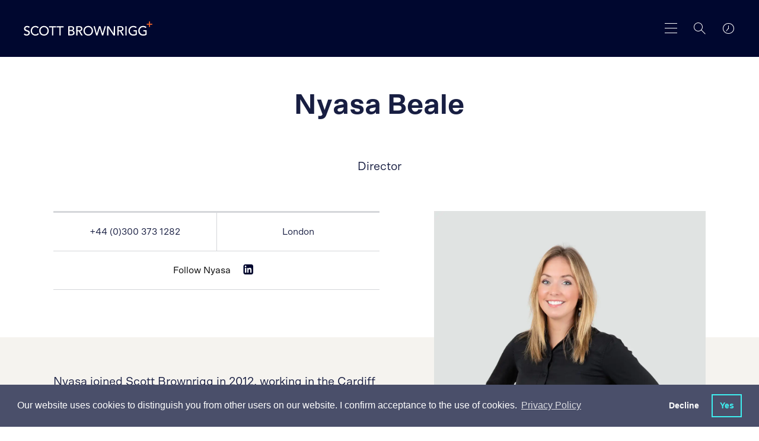

--- FILE ---
content_type: text/html; charset=utf-8
request_url: https://www.scottbrownrigg.com/company/people/nyasa-beale/
body_size: 20970
content:
    <!-- Css -->
    <!-- Scripts -->

<!DOCTYPE html>
<html lang="en">
<head>
    <title>Scott Brownrigg, award-winning international design practice</title>
    <meta charset="utf-8" />
    <meta http-equiv="X-UA-Compatible" content="IE=edge" />
    <meta name="viewport" content="width=device-width, initial-scale=1.0" />
    <link rel="apple-touch-icon" sizes="57x57" href="/images/favicon/apple-icon-57x57.png">
    <link rel="apple-touch-icon" sizes="60x60" href="/images/favicon/apple-icon-60x60.png">
    <link rel="apple-touch-icon" sizes="72x72" href="/images/favicon/apple-icon-72x72.png">
    <link rel="apple-touch-icon" sizes="76x76" href="/images/favicon/apple-icon-76x76.png">
    <link rel="apple-touch-icon" sizes="114x114" href="/images/favicon/apple-icon-114x114.png">
    <link rel="apple-touch-icon" sizes="120x120" href="/images/favicon/apple-icon-120x120.png">
    <link rel="apple-touch-icon" sizes="144x144" href="/images/favicon/apple-icon-144x144.png">
    <link rel="apple-touch-icon" sizes="152x152" href="/images/favicon/apple-icon-152x152.png">
    <link rel="apple-touch-icon" sizes="180x180" href="/images/favicon/apple-icon-180x180.png">
    <link rel="icon" type="image/png" sizes="192x192" href="/images/favicon/android-icon-192x192.png">
    <link rel="icon" type="image/png" sizes="32x32" href="/images/favicon/favicon-32x32.png">
    <link rel="icon" type="image/png" sizes="96x96" href="/images/favicon/favicon-96x96.png">
    <link rel="icon" type="image/png" sizes="16x16" href="/images/favicon/favicon-16x16.png">
    <link rel="manifest" href="/images/favicon/manifest.json">
    <meta name="msapplication-TileColor" content="#ffffff">
    <meta name="msapplication-TileImage" content="/images/favicon/ms-icon-144x144.png">
    <meta name="theme-color" content="#ffffff">
    <meta name="google-site-verification" content="G-4YGDrmTD8bOx2V23l4RiFtyIRPHC-YEcpjoe3EqcE" />
    
    <meta name="author" content="Uniform">
<meta name="publisher" content="Uniform">
    <meta name="title" content="Nyasa Beale">
    <meta name="description" content="">
        <meta name="keywords" content="Architecture">

    

    <meta property="og:locale" content="en_US" />
<meta property="og:type" content="" />
<meta property="og:title" content="People" />
<meta property="og:description" content="Here you&#x27;ll find some of the greatest leaders, innovators, thinkers and creative minds in the industry.&#xA;" />
<meta property="og:url" content="https://www.scottbrownrigg.com/company/people/nyasa-beale/" />
<meta property="og:site_name" />

<meta name="twitter:account_id" />
<meta name="twitter:card" content="summary" />
<meta name="twitter:site" content="ScottBrownrigg" />
<meta name="twitter:creator" content="ScottBrownrigg" />
<meta name="twitter:title" content="People" />
<meta name="twitter:description" content="Here you&#x27;ll find some of the greatest leaders, innovators, thinkers and creative minds in the industry.&#xA; @ScottBrownrigg" />
<meta name="twitter:domain" content="http://www.scottbrownrigg.com" />
<meta name="twitter:url" content="http://www.scottbrownrigg.com">


    <link href="/sc/4306fb68.7353b01e.1131973f.css.v638960370218852612" rel="stylesheet">
    <link type="text/css" href="//cdnjs.cloudflare.com/ajax/libs/magnific-popup.js/1.1.0/magnific-popup.min.css" />
    <link type="text/css" href="//cdnjs.cloudflare.com/ajax/libs/weather-icons/2.0.9/css/weather-icons.min.css" />

    

    <!--[if lt IE 9]>
      <script src="https://oss.maxcdn.com/html5shiv/3.7.3/html5shiv.min.js"></script>
      <script src="https://oss.maxcdn.com/respond/1.4.2/respond.min.js"></script>
    <![endif]-->

    <script type="text/javascript" src="/scripts/modernizr.js"></script>

    <!-- Hotjar Tracking Code for https://www.scottbrownrigg.com -->
<script>
    (function(h,o,t,j,a,r){
        h.hj=h.hj||function(){(h.hj.q=h.hj.q||[]).push(arguments)};
        h._hjSettings={hjid:1268539,hjsv:6};
        a=o.getElementsByTagName('head')[0];
        r=o.createElement('script');r.async=1;
        r.src=t+h._hjSettings.hjid+j+h._hjSettings.hjsv;
        a.appendChild(r);
    })(window,document,'https://static.hotjar.com/c/hotjar-','.js?sv=');
</script>
        <!-- cookie consent -->
    <link rel="stylesheet" type="text/css" href="//cdnjs.cloudflare.com/ajax/libs/cookieconsent2/3.1.0/cookieconsent.min.css" />
    <script src="//cdnjs.cloudflare.com/ajax/libs/cookieconsent2/3.1.0/cookieconsent.min.js"></script>
    <script>
    window.addEventListener("load", function(){
    window.cookieconsent.initialise({
      "palette": {
        "popup": {
          "background": "#4a4f6a"
        },
        "button": {
          "background": "transparent",
          "text": "#3EEEEF",
          "border": "#3EEEEF"
        }
      },
      "showLink": true,
      "type": "opt-out",
      "content": {
        "message": "Our website uses cookies to distinguish you from other users on our website. I confirm acceptance to the use of cookies.",
        "dismiss": "No",
        "allow": "Yes",
          "link": "Privacy Policy",
          "href":"https://scott-brownrigg.s1.umbraco.io/privacy"
      }
    })});
    </script>

    
<script type="text/javascript" src="/scripts/cookieconsent.js"></script>

    <script async src="https://www.googletagmanager.com/gtag/js?id=G-XR493F0935"></script>
    <script>
        var denied_cookie_consent = false; // Global variable to initialise user's cookie consent as 'allow'
        var domain = window.location.hostname.indexOf('www') > -1 ? window.location.hostname.replace('www.', '') : window.location.hostname; // Set executing domain
        var google_analytics_id = 'G-XR493F0935'; //Global variable defining ID for google analytics
        /*
            Google analytics tracking and cookie registering code
         */
        window.dataLayer = window.dataLayer || [];
        function gtag() { dataLayer.push(arguments); }
        gtag('js', new Date());
        gtag('config', 'G-XR493F0935');

        /*
            1. Check if cookieconsent cookie value is 'deny'.
            2. If so user doesn't want cookie on their browser, hence delete cookie
         */
        var all_cookies = getAllCookies();
        for(var cookie_index=0; cookie_index < all_cookies.length; cookie_index++) {
            // Check if cookieconsent has been set when page loads, if so get its value
            var cookie_name = all_cookies[cookie_index].split('=')[0];
            if (cookie_name == 'cookieconsent_status' && all_cookies[cookie_index].split('=')[1] ==  'deny'){
                denied_cookie_consent  = true; // assert that user has denied consent
            }
        }
        /*
                Delete cookies if user has not given consent
             */
        if(denied_cookie_consent){

            window['ga-disable-' + google_analytics_id] = true;
            expireTrackingCookies(); // Invoke function to delete cookie from user browser

        }
    </script>

</head>
<body class="js-body stop-scroll site__page-personPage site__nav-color-" style="
">
    <div class="loader">
        <div class="loader-fill"></div>
        <h1 class="js-preloader-title">Nyasa Beale</h1>
        <img class="js-preloader-logo" src="/images/sb-dark.svg" alt="loading logo">
    </div>

    <div class="animsition">

        <div class="header--dark ">
    <header class="header-fixed js-header-height ">
        <div class="header ">
                <a href="/">
                    <div class="header__logo">
                        <img class="is-dark" src="/images/sb-dark.svg" alt="dark logo">
                        <img class="is-light" src="/images/sb-white.svg" alt="light logo">
                    </div>
                </a>

            <div class="header__tools">
                <a href="#toTop" class="skip-to-main-content-link">Skip to main content</a>
                <button class="header__menu header__menu--large js-toggle-main-nav" aria-label="main navigation"></button>
                <button class="header__menu header__menu--small js-toggle-nav" aria-label="main navigation"></button>
                <button aria-label="Search" class="header__search js-toggle-search"></button>
                <a href="#" class="header__clocks js-toggle-location" aria-label="world clocks"></a>
            </div>
        </div>
    </header>
</div>
<div class="js-background-overlay background-overlay"></div>

<div class="main-search-overlay js-search-overlay">
    <form class="main-search" action="/search">
        <h2 for="q" class="main-search__label">What are you looking for?</h2>
        <div class="main-search__container">
            <input class="main-search__input autocomplete" type="text" name="q" title="Enter search term"  aria-label="Enter search term" placeholder="Enter search term">

            <button type="submit" class="main-search__button" aria-label="Search"></button>


        </div>
    </form>
</div>
<div class="clocks-overlay js-clocks-overlay">
    <div class="clocks-location">
        <div class="clocks-overlay__title">Our Studios</div>
        <div class="wrapper clocks active row js-timezones">
            <div class="large-4 columns">
                <article class="clocks-container">
                    <div class="clocks">
                        <div class="clock station js-london">
                            <section class="hours-container">
                                <section class="hours"></section>
                            </section>

                            <section class="minutes-container">
                                <section class="minutes"></section>
                            </section>
                        </div>

                        <div class="clock__details">
                            <h2 class="clock__name">London</h2>
                            <a href="tel:+443003731282" class="clock__number" aria-label="london Phone number">+44 (0)300 373 1282</a>
                        </div>
                    </div>

                    <div class="clocks-container__footer">
                        <div class="clocks-locale js-local" id="js-london"></div>
                        <div class="clocks-map"><a href="https://goo.gl/maps/8YgB2rEJMwm" target="_blank" style="color:inherit">MAP</a></div>
                        <div class="weather-icon">
                            <i class="js-weather-icon--ldn"></i>
                        </div>
                    </div>
                </article>
            </div>
            <div class="large-4 columns">
                <article class="clocks-container">
                    <div class="clocks">
                        <div class="clock station js-new-york">
                            <section class="hours-container">
                                <section class="hours"></section>
                            </section>

                            <section class="minutes-container">
                                <section class="minutes"></section>
                            </section>
                        </div>

                        <div class="clock__details">
                            <h2 class="clock__name">New York</h2>
                            <a href="tel:+1 (212) 888 8334" class="clock__number" aria-label="New York Phone number">+1 (212) 888 8334</a>
                        </div>
                    </div>

                    <div class="clocks-container__footer">
                        <div class="clocks-locale js-local" id="js-new-york"></div>
                        <div class="clocks-map"><a href="https://maps.app.goo.gl/rdGEL4UoePsgszJ16" target="_blank" style="color:inherit">MAP</a></div>
                        <div class="weather-icon">
                            <i class="js-weather-icon--ny"></i>
                        </div>
                    </div>
                </article>
            </div>
            <div class="large-4 columns">
                <article class="clocks-container">
                    <div class="clocks">
                        <div class="clock station js-sinapore">
                            <section class="hours-container">
                                <section class="hours"></section>
                            </section>

                            <section class="minutes-container">
                                <section class="minutes"></section>
                            </section>
                        </div>

                        <div class="clock__details">
                            <h2 class="clock__name">Singapore</h2>
                            <a href="tel:+443003731282" class="clock__number" aria-label="Singapore Phone number">+44 (0)300 373 1282</a>
                        </div>
                    </div>

                    <div class="clocks-container__footer">
                        <div class="clocks-locale js-local" id="js-sinapore"></div>
                        <div class="clocks-map"><a href="https://goo.gl/maps/pLJtx4Hrw9E2" target="_blank" style="color:inherit">MAP</a></div>
                        <div class="weather-icon">
                            <i class="js-weather-icon--sin"></i>
                        </div>
                    </div>
                </article>
            </div>
            <div class="large-4 columns">
                <article class="clocks-container">
                    <div class="clocks">
                        <div class="clock station js-riyadh">
                            <section class="hours-container">
                                <section class="hours"></section>
                            </section>

                            <section class="minutes-container">
                                <section class="minutes"></section>
                            </section>
                        </div>

                        <div class="clock__details">
                            <h2 class="clock__name">Riyadh</h2>
                            <a href="tel:+966535376801" class="clock__number" aria-label="Riyadh Phone number">+966 53 537 6801</a>
                        </div>
                    </div>

                    <div class="clocks-container__footer">
                        <div class="clocks-locale js-local" id="js-riyadh"></div>
                        <div class="clocks-map"><a href="https://maps.app.goo.gl/rLNQxpbABLKWNpPX9" target="_blank" style="color:inherit">MAP</a></div>
                        <div class="weather-icon">
                            <i class="js-weather-icon--sin"></i>
                        </div>
                    </div>
                </article>
            </div>
            <div class="large-4 columns">
                <article class="clocks-container">
                    <div class="clocks">
                        <div class="clock station js-amsterdam">
                            <section class="hours-container">
                                <section class="hours"></section>
                            </section>

                            <section class="minutes-container">
                                <section class="minutes"></section>
                            </section>
                        </div>

                        <div class="clock__details">
                            <h2 class="clock__name">Amsterdam</h2>
                            <a href="tel:+31 20 240 22 91" class="clock__number" aria-label="Amsterdam Phone number">+31 20 240 22 91</a>
                        </div>
                    </div>

                    <div class="clocks-container__footer">
                        <div class="clocks-locale js-local" id="js-amsterdam"></div>
                        <div class="clocks-map"><a href="https://goo.gl/maps/JoMGCfgvvEfExCe37" target="_blank" style="color:inherit">MAP</a></div>
                        <div class="weather-icon">
                            <i class="js-weather-icon--ams"></i>
                        </div>
                    </div>
                </article>
            </div>
            <div class="large-4 columns">
                <article class="clocks-container">
                    <div class="clocks">
                        <div class="clock station js-edinburgh">
                            <section class="hours-container">
                                <section class="hours"></section>
                            </section>

                            <section class="minutes-container">
                                <section class="minutes"></section>
                            </section>
                        </div>

                        <div class="clock__details">
                            <h2 class="clock__name">Edinburgh</h2>
                            <a href="tel:+443003731282" class="clock__number" aria-label="Edinburgh Phone number">+44 (0)300 373 1282</a>
                        </div>
                    </div>

                    <div class="clocks-container__footer">
                        <div class="clocks-locale js-local" id="js-edinburgh"></div>
                        <div class="clocks-map"><a href="https://goo.gl/maps/YDqhZ5r8FAgsLkVF8" target="_blank" style="color:inherit">MAP</a></div>
                        <div class="weather-icon">
                            <i class="js-weather-icon--edi"></i>
                        </div>
                    </div>
                </article>
            </div>
            <div class="large-4 columns">
                <article class="clocks-container">
                    <div class="clocks">
                        <div class="clock station js-cardiff">
                            <section class="hours-container">
                                <section class="hours"></section>
                            </section>

                            <section class="minutes-container">
                                <section class="minutes"></section>
                            </section>
                        </div>

                        <div class="clock__details">
                            <h2 class="clock__name">Cardiff</h2>
                            <a href="tel:+443003731282" class="clock__number" aria-label="Cardiff Phone number">+44 (0)300 373 1282</a>
                        </div>
                    </div>

                    <div class="clocks-container__footer">
                        <div class="clocks-locale js-local" id="js-cardiff"></div>
                        <div class="clocks-map"><a href="https://maps.app.goo.gl/rnSqBYwQxAcxJd456" target="_blank" style="color:inherit">MAP</a></div>
                        <div class="weather-icon">
                            <i class="js-weather-icon--cdf"></i>
                        </div>
                    </div>
                </article>
            </div>
            <div class="large-4 columns">
                <article class="clocks-container">
                    <div class="clocks">
                        <div class="clock station js-london">
                            <section class="hours-container">
                                <section class="hours"></section>
                            </section>

                            <section class="minutes-container">
                                <section class="minutes"></section>
                            </section>
                        </div>

                        <div class="clock__details">
                            <h2 class="clock__name">Guildford</h2>
                            <a href="tel:+443003731282" class="clock__number" aria-label="Guildford Phone number">+44 (0)300 373 1282</a>
                        </div>
                    </div>

                    <div class="clocks-container__footer">
                        <div class="clocks-locale js-local" id="js-london"></div>
                        <div class="clocks-map"><a href="https://goo.gl/maps/1AAgFbfw9en" target="_blank" style="color:inherit">MAP</a></div>
                        <div class="weather-icon">
                            <i class="js-weather-icon--ldn"></i>
                        </div>
                    </div>
                </article>
            </div>
        </div>
        <a href="/contact/" class="clocks-overlay__link">Contact us</a>
    </div>
</div>
<div class="small-header js-small-header">
    <div class="small-header__container">
        <div class="small-header__search js-toggle-small-search"></div>
        <div class="small-header__location js-toggle-clocks"></div>
        <div class="small-header__menu">
            <button class="small-header__menu-close js-close-menu" aria-label="close menu"></button>
        </div>
    </div>

    <div class="clocks-carousel-overlay js-location-overlay">
        <div class="row align-center">
            <div class="medium-4 small-8 columns">
                <div class="clocks-carousel js-clocks-carousel">
                    <div class="clocks active js-timezones">
                        <article class="clocks-container">
                            <div class="clocks">
                                <div class="clock station js-london">
                                    <section class="hours-container">
                                        <section class="hours"></section>
                                    </section>

                                    <section class="minutes-container">
                                        <section class="minutes"></section>
                                    </section>
                                </div>

                                <div class="clock__details">
                                    <h2 class="clock__name">London</h2>
                                    <a href="#" class="clock__number">+44 (0)20 7240 7766</a>
                                </div>
                            </div>

                            <div class="clocks-container__footer">
                                <div class="clocks-locale js-local" id="js-london"></div>
                                <div class="clocks-map"><a href="https://goo.gl/maps/8YgB2rEJMwm" target="_blank" style="color:inherit">MAP</a></div>
                                <div class="weather-icon">
                                    <i class="js-weather-icon--ldn"></i>
                                </div>
                            </div>
                        </article>
                    </div>
                    <div class="clocks active js-timezones">
                        <article class="clocks-container">
                            <div class="clocks">
                                <div class="clock station js-new-york">
                                    <section class="hours-container">
                                        <section class="hours"></section>
                                    </section>

                                    <section class="minutes-container">
                                        <section class="minutes"></section>
                                    </section>
                                </div>

                                <div class="clock__details">
                                    <h2 class="clock__name">New York</h2>
                                    <a href="#" class="clock__number">+1 (212) 888 8334</a>
                                </div>
                            </div>

                            <div class="clocks-container__footer">
                                <div class="clocks-locale js-local" id="js-new-york"></div>
                                <div class="clocks-map"><a href="https://maps.app.goo.gl/rdGEL4UoePsgszJ16" target="_blank" style="color:inherit">MAP</a></div>
                                <div class="weather-icon">
                                    <i class="js-weather-icon--ny"></i>
                                </div>
                            </div>
                        </article>
                    </div>
                    <div class="clocks active js-timezones">
                        <article class="clocks-container">
                            <div class="clocks">
                                <div class="clock station js-sinapore">
                                    <section class="hours-container">
                                        <section class="hours"></section>
                                    </section>

                                    <section class="minutes-container">
                                        <section class="minutes"></section>
                                    </section>
                                </div>

                                <div class="clock__details">
                                    <h2 class="clock__name">Singapore</h2>
                                    <a href="#" class="clock__number">+65 6018 6154</a>
                                </div>
                            </div>

                            <div class="clocks-container__footer">
                                <div class="clocks-locale js-local" id="js-sinapore"></div>
                                <div class="clocks-map"><a href="https://goo.gl/maps/pLJtx4Hrw9E2" target="_blank" style="color:inherit">MAP</a></div>
                                <div class="weather-icon">
                                    <i class="js-weather-icon--sin"></i>
                                </div>
                            </div>
                        </article>
                    </div>
                    <div class="clocks active js-timezones">
                        <article class="clocks-container">
                            <div class="clocks">
                                <div class="clock station js-riyadh">
                                    <section class="hours-container">
                                        <section class="hours"></section>
                                    </section>

                                    <section class="minutes-container">
                                        <section class="minutes"></section>
                                    </section>
                                </div>

                                <div class="clock__details">
                                    <h2 class="clock__name">Riyadh</h2>
                                    <a href="#" class="clock__number">+966 53 537 6801</a>
                                </div>
                            </div>

                            <div class="clocks-container__footer">
                                <div class="clocks-locale js-local" id="js-riyadh"></div>
                                <div class="clocks-map"><a href="https://maps.app.goo.gl/rLNQxpbABLKWNpPX9" target="_blank" style="color:inherit">MAP</a></div>
                                <div class="weather-icon">
                                    <i class="js-weather-icon--sin"></i>
                                </div>
                            </div>
                        </article>
                    </div>
                    <div class="clocks active js-timezones">
                        <article class="clocks-container">
                            <div class="clocks">
                                <div class="clock station js-amsterdam">
                                    <section class="hours-container">
                                        <section class="hours"></section>
                                    </section>

                                    <section class="minutes-container">
                                        <section class="minutes"></section>
                                    </section>
                                </div>

                                <div class="clock__details">
                                    <h2 class="clock__name">Amsterdam</h2>
                                    <a href="#" class="clock__number">+31 20 240 22 91</a>
                                </div>
                            </div>

                            <div class="clocks-container__footer">
                                <div class="clocks-locale js-local" id="js-amsterdam"></div>
                                <div class="clocks-map"><a href="https://goo.gl/maps/JoMGCfgvvEfExCe37" target="_blank" style="color:inherit">MAP</a></div>
                                <div class="weather-icon">
                                    <i class="js-weather-icon--ams"></i>
                                </div>
                            </div>
                        </article>
                    </div>
                    <div class="clocks active js-timezones">
                        <article class="clocks-container">
                            <div class="clocks">
                                <div class="clock station js-edinburgh">
                                    <section class="hours-container">
                                        <section class="hours"></section>
                                    </section>

                                    <section class="minutes-container">
                                        <section class="minutes"></section>
                                    </section>
                                </div>

                                <div class="clock__details">
                                    <h2 class="clock__name">Edinburgh</h2>
                                    <a href="#" class="clock__number">+44 (0) 131 202 3133</a>
                                </div>
                            </div>

                            <div class="clocks-container__footer">
                                <div class="clocks-locale js-local" id="js-edinburgh"></div>
                                <div class="clocks-map"><a href="https://goo.gl/maps/YDqhZ5r8FAgsLkVF8" target="_blank" style="color:inherit">MAP</a></div>
                                <div class="weather-icon">
                                    <i class="js-weather-icon--edi"></i>
                                </div>
                            </div>
                        </article>
                    </div>
                    <div class="clocks active js-timezones">
                        <article class="clocks-container">
                            <div class="clocks">
                                <div class="clock station js-cardiff">
                                    <section class="hours-container">
                                        <section class="hours"></section>
                                    </section>

                                    <section class="minutes-container">
                                        <section class="minutes"></section>
                                    </section>
                                </div>

                                <div class="clock__details">
                                    <h2 class="clock__name">Cardiff</h2>
                                    <a href="#" class="clock__number">+ 44 (0) 29 2092 2450</a>
                                </div>
                            </div>

                            <div class="clocks-container__footer">
                                <div class="clocks-locale js-local" id="js-cardiff"></div>
                                <div class="clocks-map"><a href="https://maps.app.goo.gl/rnSqBYwQxAcxJd456" target="_blank" style="color:inherit">MAP</a></div>
                                <div class="weather-icon">
                                    <i class="js-weather-icon--cdf"></i>
                                </div>
                            </div>
                        </article>
                    </div>
                    <div class="clocks active js-timezones">
                        <article class="clocks-container">
                            <div class="clocks">
                                <div class="clock station js-guildford">
                                    <section class="hours-container">
                                        <section class="hours"></section>
                                    </section>

                                    <section class="minutes-container">
                                        <section class="minutes"></section>
                                    </section>
                                </div>

                                <div class="clock__details">
                                    <h2 class="clock__name">Guildford</h2>
                                    <a href="#" class="clock__number">+ 44 (0)1483 568 686</a>
                                </div>
                            </div>

                            <div class="clocks-container__footer">
                                <div class="clocks-locale js-local" id="js-guildford"></div>
                                <div class="clocks-map"><a href="https://goo.gl/maps/1AAgFbfw9en" target="_blank" style="color:inherit">MAP</a></div>
                                <div class="weather-icon">
                                    <i class="js-weather-icon--ldn"></i>
                                </div>
                            </div>
                        </article>
                    </div>
                </div>
                <div class="clocks-carousel__footer">
                    <p class="clocks-carousel__copy">Swipe : <span class="js-current-slide"></span> / <span class="js-total"></span></p>
                    <a href="/contact/" class="clocks-carousel__link">Contact us</a>
                </div>
            </div>
        </div>
    </div>
    <!-- search -->
    <div class="small-search js-small-search">
    <form class="main-search" action="/search">
        <h2 for="q" class="main-search__label">What are you looking for?</h2>
        <div class="main-search__container">
            <input class="main-search__input autocomplete" type="text" name="q" title="Enter search term"  aria-label="Enter search term" placeholder="Enter search term">

            <button type="submit" class="main-search__button" aria-label="Search"></button>


        </div>
    </form>
</div>

    <!-- nav -->
    <nav class="side-nav js-side-nav js-primary-side-nav">
        <ul class="side-menu">
                    <li class="side-menu__title js-side-menu-level" data-target=".js-side-nav-secondary_1">
                        <span class="has-children">Work</span>
                        <div class="side-nav side-nav--secondary js-side-nav-secondary_1 js-side-nav js-second-level">
                            <div class="side-nav__tools">
                                <button class="side-menu__back js-side-nav-back" data-target=".js-side-nav-secondary_1" data-back="primary" aria-label="secondary search"></button>
                                <button class="side-menu__close js-close-menu" aria-label="close menu"></button>
                            </div>
                            <ul class="side-menu">
                                <li class="side-menu__title ">
                                    <span>Work</span>
                                </li>

                                        <li class="side-menu__items js-side-menu-level" data-target=".js-side-nav-tertiary_1">
                                            <span class="has-children">Services</span>

                                            <div class="side-nav side-nav--tertiary js-side-nav-tertiary_1 js-side-nav js-second-level">
                                                <div class="side-nav__tools">
                                                    <button class="side-menu__back js-side-nav-back" data-target=".js-side-nav-tertiary_1" aria-label="Search"></button>
                                                    <button class="side-menu__close js-close-menu" aria-label="close menu"></button>
                                                </div>

                                                <ul class="side-menu">
                                                    <li class="side-menu__title ">
                                                        <span>Services</span>
                                                    </li>
                                                        <li class="side-menu__items">
                                                            <a href="/work/services/architecture/">Architecture</a>
                                                        </li>
                                                        <li class="side-menu__items">
                                                            <a href="/work/services/interior-design/">Interior&nbsp;Design</a>
                                                        </li>
                                                        <li class="side-menu__items">
                                                            <a href="/work/services/masterplanning-urbanism/">Masterplanning&nbsp;&&nbsp;Urbanism</a>
                                                        </li>
                                                        <li class="side-menu__items">
                                                            <a href="/work/services/technical-advice/">Technical&nbsp;Advice</a>
                                                        </li>
                                                        <li class="side-menu__items">
                                                            <a href="/work/services/workplace-strategy/">Workplace&nbsp;Strategy</a>
                                                        </li>
                                                        <li class="side-menu__items">
                                                            <a href="/work/services/safety-design/">Safety&nbsp;Design</a>
                                                        </li>
                                                        <li class="side-menu__items">
                                                            <a href="/work/services/design-management/">Design&nbsp;Management</a>
                                                        </li>
                                                        <li class="side-menu__items">
                                                            <a href="/work/services/retrofit/">Retrofit</a>
                                                        </li>
                                                </ul>
                                            </div>
                                        </li>
                                        <li class="side-menu__items js-side-menu-level" data-target=".js-side-nav-tertiary_2">
                                            <span class="has-children">Expertise</span>

                                            <div class="side-nav side-nav--tertiary js-side-nav-tertiary_2 js-side-nav js-second-level">
                                                <div class="side-nav__tools">
                                                    <button class="side-menu__back js-side-nav-back" data-target=".js-side-nav-tertiary_2" aria-label="Search"></button>
                                                    <button class="side-menu__close js-close-menu" aria-label="close menu"></button>
                                                </div>

                                                <ul class="side-menu">
                                                    <li class="side-menu__title ">
                                                        <span>Expertise</span>
                                                    </li>
                                                        <li class="side-menu__items">
                                                            <a href="/work/expertise/advanced-technologies/">Advanced&nbsp;Technologies</a>
                                                        </li>
                                                        <li class="side-menu__items">
                                                            <a href="/work/expertise/business-space/">Business&nbsp;Space</a>
                                                        </li>
                                                        <li class="side-menu__items">
                                                            <a href="/work/expertise/culture-media-and-sport/">Culture,&nbsp;Media&nbsp;and&nbsp;Sport</a>
                                                        </li>
                                                        <li class="side-menu__items">
                                                            <a href="/work/expertise/defence-security/">Defence&nbsp;&&nbsp;Security</a>
                                                        </li>
                                                        <li class="side-menu__items">
                                                            <a href="/work/expertise/hospitality/">Hospitality</a>
                                                        </li>
                                                        <li class="side-menu__items">
                                                            <a href="/work/expertise/residential-mixed-use/">Residential&nbsp;&&nbsp;Mixed&nbsp;Use</a>
                                                        </li>
                                                        <li class="side-menu__items">
                                                            <a href="/work/expertise/education/">Education</a>
                                                        </li>
                                                        <li class="side-menu__items">
                                                            <a href="/work/expertise/aviation/">Aviation</a>
                                                        </li>
                                                        <li class="side-menu__items">
                                                            <a href="/work/expertise/rail-infrastructure/">Rail&nbsp;&&nbsp;Infrastructure</a>
                                                        </li>
                                                        <li class="side-menu__items">
                                                            <a href="/work/expertise/life-sciences/">Life&nbsp;Sciences</a>
                                                        </li>
                                                </ul>
                                            </div>
                                        </li>
                                        <li class="side-menu__items"><a href="/work/projects/" target="">Projects</a></li>
                            </ul>
                        </div>
                    </li>
                    <li class="side-menu__title js-side-menu-level" data-target=".js-side-nav-secondary_2">
                        <span class="has-children">Design&nbsp;Research&nbsp;Unit</span>
                        <div class="side-nav side-nav--secondary js-side-nav-secondary_2 js-side-nav js-second-level">
                            <div class="side-nav__tools">
                                <button class="side-menu__back js-side-nav-back" data-target=".js-side-nav-secondary_2" data-back="primary" aria-label="secondary search"></button>
                                <button class="side-menu__close js-close-menu" aria-label="close menu"></button>
                            </div>
                            <ul class="side-menu">
                                <li class="side-menu__title ">
                                    <span>Design&nbsp;Research&nbsp;Unit</span>
                                </li>

                                        <li class="side-menu__items"><a href="/design-research-unit/about-dru/" target="">About&nbsp;DRU</a></li>
                                        <li class="side-menu__items"><a href="/design-research-unit/dru-history/" target="">DRU&nbsp;History</a></li>
                                        <li class="side-menu__items"><a href="/design-research-unit/articles-publications/" target="">Articles&nbsp;&&nbsp;Publications</a></li>
                                        <li class="side-menu__items"><a href="/design-research-unit/dru-archive/" target="">DRU&nbsp;Archive</a></li>
                            </ul>
                        </div>
                    </li>
                    <li class="side-menu__title js-side-menu-level" data-target=".js-side-nav-secondary_3">
                        <span class="has-children">Company</span>
                        <div class="side-nav side-nav--secondary js-side-nav-secondary_3 js-side-nav js-second-level">
                            <div class="side-nav__tools">
                                <button class="side-menu__back js-side-nav-back" data-target=".js-side-nav-secondary_3" data-back="primary" aria-label="secondary search"></button>
                                <button class="side-menu__close js-close-menu" aria-label="close menu"></button>
                            </div>
                            <ul class="side-menu">
                                <li class="side-menu__title ">
                                    <span>Company</span>
                                </li>

                                        <li class="side-menu__items"><a href="/company/about/" target="">About</a></li>
                                        <li class="side-menu__items"><a href="/company/news/" target="">News</a></li>
                                        <li class="side-menu__items"><a href="/company/people/" target="">People</a></li>
                                        <li class="side-menu__items"><a href="/company/crown-architecture/" target="">Crown&nbsp;Architecture</a></li>
                                        <li class="side-menu__items"><a href="https://www.digitaltwinunit.com/" target="_blank">Digital&nbsp;Twin&nbsp;Unit</a></li>
                                        <li class="side-menu__items"><a href="/company/sustainability/" target="">Sustainability</a></li>
                            </ul>
                        </div>
                    </li>
                    <li class="side-menu__title js-side-menu-level" data-target=".js-side-nav-secondary_4">
                        <span class="has-children">Careers</span>
                        <div class="side-nav side-nav--secondary js-side-nav-secondary_4 js-side-nav js-second-level">
                            <div class="side-nav__tools">
                                <button class="side-menu__back js-side-nav-back" data-target=".js-side-nav-secondary_4" data-back="primary" aria-label="secondary search"></button>
                                <button class="side-menu__close js-close-menu" aria-label="close menu"></button>
                            </div>
                            <ul class="side-menu">
                                <li class="side-menu__title ">
                                    <span>Careers</span>
                                </li>

                                        <li class="side-menu__items"><a href="/careers/reconnect-alumni-network/" target="">Reconnect&nbsp;–&nbsp;Alumni&nbsp;Network</a></li>
                                        <li class="side-menu__items"><a href="/careers/careers-search/" target="">Careers&nbsp;Search</a></li>
                                        <li class="side-menu__items"><a href="/careers/architecture-apprenticeships/" target="">Architecture&nbsp;Apprenticeships</a></li>
                                        <li class="side-menu__items"><a href="/careers/life-at-scott-brownrigg/" target="">Life&nbsp;at&nbsp;Scott&nbsp;Brownrigg</a></li>
                                        <li class="side-menu__items"><a href="/careers/future-talent-programme/" target="">Future&nbsp;Talent&nbsp;Programme</a></li>
                            </ul>
                        </div>
                    </li>
                    <li class="side-menu__title"><a href="/contact/">Contact</a></li>
        </ul>
    </nav>
</div>

<nav id="main-nav-container" class="main-nav js-main-nav-container"  role="navigation">
    <div id="nav-nodes-outer-container">
        <div id="main-nav-inital-panel">
            <div id="nav-nodes-container-1" class="nav-nodes-container">
                <ul class="nav-node-list">

                    <!-- INITIAL POSITION -->
                            <li id="node-1309"
                                class="nav-node nav-node-pos-5-1 nav-node-toggle open-tab" role="link"
                                 data-connections="link__1309__1324 link__1309__1315 link__1309__1311 link__1305__1309"                                 data-target="#nav-nodes-tab-container" tab-index="0"
                                data-tab-index="0" aria-label="Work">
                                <span class="nav-node-label">Work</span>
                            </li>
                            <li id="node-1324"
                                class="nav-node nav-node-pos-5-2 nav-node-toggle open-tab" role="link"
                                 data-connections="link__1309__1324 link__1315__1324 link__1311__1324 link__1305__1324"                                 data-target="#nav-nodes-tab-container" tab-index="0"
                                data-tab-index="1" aria-label="Design&nbsp;Research&nbsp;Unit">
                                <span class="nav-node-label">Design&nbsp;Research&nbsp;Unit</span>
                            </li>
                            <li id="node-1315"
                                class="nav-node nav-node-pos-5-3 nav-node-toggle open-tab" role="link"
                                 data-connections="link__1309__1315 link__1315__1324 link__1311__1315 link__1305__1315"                                 data-target="#nav-nodes-tab-container" tab-index="0"
                                data-tab-index="2" aria-label="Company">
                                <span class="nav-node-label">Company</span>
                            </li>
                            <li id="node-1311"
                                class="nav-node nav-node-pos-5-4 nav-node-toggle open-tab" role="link"
                                 data-connections="link__1309__1311 link__1311__1324 link__1311__1315 link__1305__1311"                                 data-target="#nav-nodes-tab-container" tab-index="0"
                                data-tab-index="3" aria-label="Careers">
                                <span class="nav-node-label">Careers</span>
                            </li>
                            <li id="node-1305"
                                class="nav-node nav-node-pos-5-5 end-point-link" aria-label="Contact"
                                 data-connections="link__1305__1309 link__1305__1324 link__1305__1315 link__1305__1311" >
                                <a href="/contact/" role="link">
                                    <span class="nav-node-label">Contact</span>
                                </a>
                            </li>
                </ul>
            </div>
        </div>
    </div>

    <div id="nav-nodes-tab-container">
        <div id="nav-tabs">

            <div class="tabs-nav-col first-tabs-nav-col">
                <button id="destroy-tabs">&nbsp;&nbsp;Menu</button>


                <!-- INITAL SIDEBAR -->
                    <ul class="tabs-nav-list" role="navigation">
                            <li aria-label="Work"><a href="#1309-nav-tab" role="link">Work</a></li>
                            <li aria-label="Design&nbsp;Research&nbsp;Unit"><a href="#1324-nav-tab" role="link">Design&nbsp;Research&nbsp;Unit</a></li>
                            <li aria-label="Company"><a href="#1315-nav-tab" role="link">Company</a></li>
                            <li aria-label="Careers"><a href="#1311-nav-tab" role="link">Careers</a></li>
                    </ul>
                    <ul class="tabs-nav-list" role="navigation" >
                            <li class="end-point-link" aria-label="Contact"><a href="/contact/" role="link">Contact</a></li>
                    </ul>

            </div>

            <!-- LEVEL 2 -->
                    <!---------------------- child tab 1 ---------------------->
                    <div id="1309-nav-tab" class="nav-tab">
                        <div id="nav-nodes-container-2" class="nav-nodes-container">
                            <ul class="nav-node-list" aria-label="Level 2 navigation">

                                <!-- LEVEL 2 NODES -->
                                        <li id="node-1342"
                                            class="nav-node nav-node-pos-3-1 nav-node-toggle open-sub-tab" role="link"
                                             data-connections="link__1341__1342 link__1310__1342"                                             data-target="#1309-sub-tab" tab-index="0" data-tab-index="0" aria-label="Services">
                                            <span class="nav-node-label">Services</span>
                                        </li>
                                        <li id="node-1341"
                                            class="nav-node nav-node-pos-3-2 nav-node-toggle open-sub-tab" role="link"
                                             data-connections="link__1341__1342 link__1310__1341"                                             data-target="#1309-sub-tab" tab-index="0" data-tab-index="1" aria-label="Expertise">
                                            <span class="nav-node-label">Expertise</span>
                                        </li>
                                        <li id="node-1310"
                                            class="nav-node nav-node-pos-3-3 end-point-link" aria-label="Projects"
                                             data-connections="link__1310__1342 link__1310__1341" >
                                            <a href="/work/projects/" target="" role="link">
                                                <span class="nav-node-label">Projects</span>
                                            </a>
                                        </li>
                            </ul>
                        </div>

                            <div id="1309-sub-tab" class="sub-tab-container">
                                <div class="sub-tab-container-inner">
                                    <div class="nav-sub-tabs">
                                        <div class="tabs-nav-col">

                                            <!-- LEVEL 2 SIDEBAR -->
                                                <ul class="tabs-nav-list">
                                                        <li aria-label="Services"><a href="#1342-sub-tab" role="link">Services</a></li>
                                                        <li aria-label="Expertise"><a href="#1341-sub-tab" role="link">Expertise</a></li>

                                                </ul>
                                                <ul class="tabs-nav-list">
                                                        <li class="end-point-link" aria-label="Projects"><a href="/work/projects/" role="link">Projects</a></li>
                                                </ul>
                                        </div>

                                        <!-- LEVEL 3 NODES -->
                                                <div id="1342-sub-tab" class="nav-sub-tab">
                                                    <div id="nav-nodes-container-3" class="nav-nodes-container">
                                                        <ul class="nav-node-list" role="menubar">



                                                                <li id="node-1347"
                                                                    class="nav-node nav-node-pos-8-1 end-point-link" aria-label="Architecture"
                                                                     data-connections="link__1347__1351 link__1347__1348 link__1347__1349 link__1347__1350 link__1347__4901 link__1347__9195 link__1347__11223" >
                                                                    <a href="/work/services/architecture/" role="link">
                                                                        <span class="nav-node-label">Architecture</span>
                                                                    </a>
                                                                </li>
                                                                <li id="node-1351"
                                                                    class="nav-node nav-node-pos-8-2 end-point-link" aria-label="Interior&nbsp;Design"
                                                                     data-connections="link__1347__1351 link__1348__1351 link__1349__1351 link__1350__1351 link__1351__4901 link__1351__9195 link__1351__11223" >
                                                                    <a href="/work/services/interior-design/" role="link">
                                                                        <span class="nav-node-label">Interior&nbsp;Design</span>
                                                                    </a>
                                                                </li>
                                                                <li id="node-1348"
                                                                    class="nav-node nav-node-pos-8-3 end-point-link" aria-label="Masterplanning&nbsp;&&nbsp;Urbanism"
                                                                     data-connections="link__1347__1348 link__1348__1351 link__1348__1349 link__1348__1350 link__1348__4901 link__1348__9195 link__1348__11223" >
                                                                    <a href="/work/services/masterplanning-urbanism/" role="link">
                                                                        <span class="nav-node-label">Masterplanning&nbsp;&&nbsp;Urbanism</span>
                                                                    </a>
                                                                </li>
                                                                <li id="node-1349"
                                                                    class="nav-node nav-node-pos-8-4 end-point-link" aria-label="Technical&nbsp;Advice"
                                                                     data-connections="link__1347__1349 link__1349__1351 link__1348__1349 link__1349__1350 link__1349__4901 link__1349__9195 link__1349__11223" >
                                                                    <a href="/work/services/technical-advice/" role="link">
                                                                        <span class="nav-node-label">Technical&nbsp;Advice</span>
                                                                    </a>
                                                                </li>
                                                                <li id="node-1350"
                                                                    class="nav-node nav-node-pos-8-5 end-point-link" aria-label="Workplace&nbsp;Strategy"
                                                                     data-connections="link__1347__1350 link__1350__1351 link__1348__1350 link__1349__1350 link__1350__4901 link__1350__9195 link__1350__11223" >
                                                                    <a href="/work/services/workplace-strategy/" role="link">
                                                                        <span class="nav-node-label">Workplace&nbsp;Strategy</span>
                                                                    </a>
                                                                </li>
                                                                <li id="node-4901"
                                                                    class="nav-node nav-node-pos-8-6 end-point-link" aria-label="Safety&nbsp;Design"
                                                                     data-connections="link__1347__4901 link__1351__4901 link__1348__4901 link__1349__4901 link__1350__4901 link__4901__9195 link__4901__11223" >
                                                                    <a href="/work/services/safety-design/" role="link">
                                                                        <span class="nav-node-label">Safety&nbsp;Design</span>
                                                                    </a>
                                                                </li>
                                                                <li id="node-9195"
                                                                    class="nav-node nav-node-pos-8-7 end-point-link" aria-label="Design&nbsp;Management"
                                                                     data-connections="link__1347__9195 link__1351__9195 link__1348__9195 link__1349__9195 link__1350__9195 link__4901__9195 link__9195__11223" >
                                                                    <a href="/work/services/design-management/" role="link">
                                                                        <span class="nav-node-label">Design&nbsp;Management</span>
                                                                    </a>
                                                                </li>
                                                                <li id="node-11223"
                                                                    class="nav-node nav-node-pos-8-8 end-point-link" aria-label="Retrofit"
                                                                     data-connections="link__1347__11223 link__1351__11223 link__1348__11223 link__1349__11223 link__1350__11223 link__4901__11223 link__9195__11223" >
                                                                    <a href="/work/services/retrofit/" role="link">
                                                                        <span class="nav-node-label">Retrofit</span>
                                                                    </a>
                                                                </li>
                                                        </ul>
                                                    </div>
                                                </div>
                                                <div id="1341-sub-tab" class="nav-sub-tab">
                                                    <div id="nav-nodes-container-4" class="nav-nodes-container">
                                                        <ul class="nav-node-list" role="menubar">



                                                                <li id="node-1352"
                                                                    class="nav-node nav-node-pos-10-1 end-point-link" aria-label="Advanced&nbsp;Technologies"
                                                                     data-connections="link__1352__1354 link__1352__1356 link__1352__1353 link__1352__1357 link__1352__1358 link__1352__1355 link__1352__1359 link__1352__6855 link__1352__8091" >
                                                                    <a href="/work/expertise/advanced-technologies/" role="link">
                                                                        <span class="nav-node-label">Advanced&nbsp;Technologies</span>
                                                                    </a>
                                                                </li>
                                                                <li id="node-1354"
                                                                    class="nav-node nav-node-pos-10-2 end-point-link" aria-label="Business&nbsp;Space"
                                                                     data-connections="link__1352__1354 link__1354__1356 link__1353__1354 link__1354__1357 link__1354__1358 link__1354__1355 link__1354__1359 link__1354__6855 link__1354__8091" >
                                                                    <a href="/work/expertise/business-space/" role="link">
                                                                        <span class="nav-node-label">Business&nbsp;Space</span>
                                                                    </a>
                                                                </li>
                                                                <li id="node-1356"
                                                                    class="nav-node nav-node-pos-10-3 end-point-link" aria-label="Culture,&nbsp;Media&nbsp;and&nbsp;Sport"
                                                                     data-connections="link__1352__1356 link__1354__1356 link__1353__1356 link__1356__1357 link__1356__1358 link__1355__1356 link__1356__1359 link__1356__6855 link__1356__8091" >
                                                                    <a href="/work/expertise/culture-media-and-sport/" role="link">
                                                                        <span class="nav-node-label">Culture,&nbsp;Media&nbsp;and&nbsp;Sport</span>
                                                                    </a>
                                                                </li>
                                                                <li id="node-1353"
                                                                    class="nav-node nav-node-pos-10-4 end-point-link" aria-label="Defence&nbsp;&&nbsp;Security"
                                                                     data-connections="link__1352__1353 link__1353__1354 link__1353__1356 link__1353__1357 link__1353__1358 link__1353__1355 link__1353__1359 link__1353__6855 link__1353__8091" >
                                                                    <a href="/work/expertise/defence-security/" role="link">
                                                                        <span class="nav-node-label">Defence&nbsp;&&nbsp;Security</span>
                                                                    </a>
                                                                </li>
                                                                <li id="node-1357"
                                                                    class="nav-node nav-node-pos-10-5 end-point-link" aria-label="Hospitality"
                                                                     data-connections="link__1352__1357 link__1354__1357 link__1356__1357 link__1353__1357 link__1357__1358 link__1355__1357 link__1357__1359 link__1357__6855 link__1357__8091" >
                                                                    <a href="/work/expertise/hospitality/" role="link">
                                                                        <span class="nav-node-label">Hospitality</span>
                                                                    </a>
                                                                </li>
                                                                <li id="node-1358"
                                                                    class="nav-node nav-node-pos-10-6 end-point-link" aria-label="Residential&nbsp;&&nbsp;Mixed&nbsp;Use"
                                                                     data-connections="link__1352__1358 link__1354__1358 link__1356__1358 link__1353__1358 link__1357__1358 link__1355__1358 link__1358__1359 link__1358__6855 link__1358__8091" >
                                                                    <a href="/work/expertise/residential-mixed-use/" role="link">
                                                                        <span class="nav-node-label">Residential&nbsp;&&nbsp;Mixed&nbsp;Use</span>
                                                                    </a>
                                                                </li>
                                                                <li id="node-1355"
                                                                    class="nav-node nav-node-pos-10-7 end-point-link" aria-label="Education"
                                                                     data-connections="link__1352__1355 link__1354__1355 link__1355__1356 link__1353__1355 link__1355__1357 link__1355__1358 link__1355__1359 link__1355__6855 link__1355__8091" >
                                                                    <a href="/work/expertise/education/" role="link">
                                                                        <span class="nav-node-label">Education</span>
                                                                    </a>
                                                                </li>
                                                                <li id="node-1359"
                                                                    class="nav-node nav-node-pos-10-8 end-point-link" aria-label="Aviation"
                                                                     data-connections="link__1352__1359 link__1354__1359 link__1356__1359 link__1353__1359 link__1357__1359 link__1358__1359 link__1355__1359 link__1359__6855 link__1359__8091" >
                                                                    <a href="/work/expertise/aviation/" role="link">
                                                                        <span class="nav-node-label">Aviation</span>
                                                                    </a>
                                                                </li>
                                                                <li id="node-6855"
                                                                    class="nav-node nav-node-pos-10-9 end-point-link" aria-label="Rail&nbsp;&&nbsp;Infrastructure"
                                                                     data-connections="link__1352__6855 link__1354__6855 link__1356__6855 link__1353__6855 link__1357__6855 link__1358__6855 link__1355__6855 link__1359__6855 link__6855__8091" >
                                                                    <a href="/work/expertise/rail-infrastructure/" role="link">
                                                                        <span class="nav-node-label">Rail&nbsp;&&nbsp;Infrastructure</span>
                                                                    </a>
                                                                </li>
                                                                <li id="node-8091"
                                                                    class="nav-node nav-node-pos-10-10 end-point-link" aria-label="Life&nbsp;Sciences"
                                                                     data-connections="link__1352__8091 link__1354__8091 link__1356__8091 link__1353__8091 link__1357__8091 link__1358__8091 link__1355__8091 link__1359__8091 link__6855__8091" >
                                                                    <a href="/work/expertise/life-sciences/" role="link">
                                                                        <span class="nav-node-label">Life&nbsp;Sciences</span>
                                                                    </a>
                                                                </li>
                                                        </ul>
                                                    </div>
                                                </div>
                                    </div>
                                </div>
                            </div>
                    </div>
                    <!---------------------- child tab 2 ---------------------->
                    <div id="1324-nav-tab" class="nav-tab">
                        <div id="nav-nodes-container-5" class="nav-nodes-container">
                            <ul class="nav-node-list" aria-label="Level 2 navigation">

                                <!-- LEVEL 2 NODES -->
                                        <li id="node-1620"
                                            class="nav-node nav-node-pos-4-1 end-point-link" aria-label="About&nbsp;DRU"
                                             data-connections="link__1620__4132 link__1620__1725 link__1620__2863" >
                                            <a href="/design-research-unit/about-dru/" target="" role="link">
                                                <span class="nav-node-label">About&nbsp;DRU</span>
                                            </a>
                                        </li>
                                        <li id="node-4132"
                                            class="nav-node nav-node-pos-4-2 end-point-link" aria-label="DRU&nbsp;History"
                                             data-connections="link__1620__4132 link__1725__4132 link__2863__4132" >
                                            <a href="/design-research-unit/dru-history/" target="" role="link">
                                                <span class="nav-node-label">DRU&nbsp;History</span>
                                            </a>
                                        </li>
                                        <li id="node-1725"
                                            class="nav-node nav-node-pos-4-3 end-point-link" aria-label="Articles&nbsp;&&nbsp;Publications"
                                             data-connections="link__1620__1725 link__1725__4132 link__1725__2863" >
                                            <a href="/design-research-unit/articles-publications/" target="" role="link">
                                                <span class="nav-node-label">Articles&nbsp;&&nbsp;Publications</span>
                                            </a>
                                        </li>
                                        <li id="node-2863"
                                            class="nav-node nav-node-pos-4-4 end-point-link" aria-label="DRU&nbsp;Archive"
                                             data-connections="link__1620__2863 link__2863__4132 link__1725__2863" >
                                            <a href="/design-research-unit/dru-archive/" target="" role="link">
                                                <span class="nav-node-label">DRU&nbsp;Archive</span>
                                            </a>
                                        </li>
                            </ul>
                        </div>

                    </div>
                    <!---------------------- child tab 3 ---------------------->
                    <div id="1315-nav-tab" class="nav-tab">
                        <div id="nav-nodes-container-6" class="nav-nodes-container">
                            <ul class="nav-node-list" aria-label="Level 2 navigation">

                                <!-- LEVEL 2 NODES -->
                                        <li id="node-1619"
                                            class="nav-node nav-node-pos-6-1 nav-node-toggle open-sub-tab" role="link"
                                             data-connections="link__1317__1619 link__1325__1619 link__1619__6322 link__1619__7133 link__1619__7608"                                             data-target="#1315-sub-tab" tab-index="0" data-tab-index="0" aria-label="About">
                                            <span class="nav-node-label">About</span>
                                        </li>
                                        <li id="node-1317"
                                            class="nav-node nav-node-pos-6-2 end-point-link" aria-label="News"
                                             data-connections="link__1317__1619 link__1317__1325 link__1317__6322 link__1317__7133 link__1317__7608" >
                                            <a href="/company/news/" target="" role="link">
                                                <span class="nav-node-label">News</span>
                                            </a>
                                        </li>
                                        <li id="node-1325"
                                            class="nav-node nav-node-pos-6-3 end-point-link" aria-label="People"
                                             data-connections="link__1325__1619 link__1317__1325 link__1325__6322 link__1325__7133 link__1325__7608" >
                                            <a href="/company/people/" target="" role="link">
                                                <span class="nav-node-label">People</span>
                                            </a>
                                        </li>
                                        <li id="node-6322"
                                            class="nav-node nav-node-pos-6-4 end-point-link" aria-label="Crown&nbsp;Architecture"
                                             data-connections="link__1619__6322 link__1317__6322 link__1325__6322 link__6322__7133 link__6322__7608" >
                                            <a href="/company/crown-architecture/" target="" role="link">
                                                <span class="nav-node-label">Crown&nbsp;Architecture</span>
                                            </a>
                                        </li>
                                        <li id="node-7133"
                                            class="nav-node nav-node-pos-6-5 end-point-link" aria-label="Digital&nbsp;Twin&nbsp;Unit"
                                             data-connections="link__1619__7133 link__1317__7133 link__1325__7133 link__6322__7133 link__7133__7608" >
                                            <a href="https://www.digitaltwinunit.com/" target="_blank" role="link">
                                                <span class="nav-node-label">Digital&nbsp;Twin&nbsp;Unit</span>
                                            </a>
                                        </li>
                                        <li id="node-7608"
                                            class="nav-node nav-node-pos-6-6 end-point-link" aria-label="Sustainability"
                                             data-connections="link__1619__7608 link__1317__7608 link__1325__7608 link__6322__7608 link__7133__7608" >
                                            <a href="/company/sustainability/" target="" role="link">
                                                <span class="nav-node-label">Sustainability</span>
                                            </a>
                                        </li>
                            </ul>
                        </div>

                            <div id="1315-sub-tab" class="sub-tab-container">
                                <div class="sub-tab-container-inner">
                                    <div class="nav-sub-tabs">
                                        <div class="tabs-nav-col">

                                            <!-- LEVEL 2 SIDEBAR -->
                                                <ul class="tabs-nav-list">
                                                        <li aria-label="About"><a href="#1619-sub-tab" role="link">About</a></li>

                                                </ul>
                                                <ul class="tabs-nav-list">
                                                        <li class="end-point-link" aria-label="News"><a href="/company/news/" role="link">News</a></li>
                                                        <li class="end-point-link" aria-label="People"><a href="/company/people/" role="link">People</a></li>
                                                        <li class="end-point-link" aria-label="Crown&nbsp;Architecture"><a href="/company/crown-architecture/" role="link">Crown&nbsp;Architecture</a></li>
                                                        <li class="end-point-link" aria-label="Digital&nbsp;Twin&nbsp;Unit"><a href="/company/digital-twin-unit/" role="link">Digital&nbsp;Twin&nbsp;Unit</a></li>
                                                        <li class="end-point-link" aria-label="Sustainability"><a href="/company/sustainability/" role="link">Sustainability</a></li>
                                                </ul>
                                        </div>

                                        <!-- LEVEL 3 NODES -->
                                                <div id="1619-sub-tab" class="nav-sub-tab">
                                                    <div id="nav-nodes-container-7" class="nav-nodes-container">
                                                        <ul class="nav-node-list" role="menubar">



                                                                <li id="node-2856"
                                                                    class="nav-node nav-node-pos-4-1 end-point-link" aria-label="Heritage"
                                                                     data-connections="link__2856__2858 link__2856__2857 link__2856__8804" >
                                                                    <a href="/company/about/heritage/" role="link">
                                                                        <span class="nav-node-label">Heritage</span>
                                                                    </a>
                                                                </li>
                                                                <li id="node-2858"
                                                                    class="nav-node nav-node-pos-4-2 end-point-link" aria-label="Culture"
                                                                     data-connections="link__2856__2858 link__2857__2858 link__2858__8804" >
                                                                    <a href="/company/about/culture/" role="link">
                                                                        <span class="nav-node-label">Culture</span>
                                                                    </a>
                                                                </li>
                                                                <li id="node-2857"
                                                                    class="nav-node nav-node-pos-4-3 end-point-link" aria-label="Our&nbsp;Responsibility"
                                                                     data-connections="link__2856__2857 link__2857__2858 link__2857__8804" >
                                                                    <a href="/company/about/our-responsibility/" role="link">
                                                                        <span class="nav-node-label">Our&nbsp;Responsibility</span>
                                                                    </a>
                                                                </li>
                                                                <li id="node-8804"
                                                                    class="nav-node nav-node-pos-4-4 end-point-link" aria-label="Employee&nbsp;Owned"
                                                                     data-connections="link__2856__8804 link__2858__8804 link__2857__8804" >
                                                                    <a href="/company/about/employee-owned/" role="link">
                                                                        <span class="nav-node-label">Employee&nbsp;Owned</span>
                                                                    </a>
                                                                </li>
                                                        </ul>
                                                    </div>
                                                </div>
                                    </div>
                                </div>
                            </div>
                    </div>
                    <!---------------------- child tab 4 ---------------------->
                    <div id="1311-nav-tab" class="nav-tab">
                        <div id="nav-nodes-container-8" class="nav-nodes-container">
                            <ul class="nav-node-list" aria-label="Level 2 navigation">

                                <!-- LEVEL 2 NODES -->
                                        <li id="node-1312"
                                            class="nav-node nav-node-pos-5-1 end-point-link" aria-label="Reconnect&nbsp;–&nbsp;Alumni&nbsp;Network"
                                             data-connections="link__1312__1316 link__1312__1319 link__1312__2861 link__1312__2862" >
                                            <a href="/careers/reconnect-alumni-network/" target="" role="link">
                                                <span class="nav-node-label">Reconnect&nbsp;–&nbsp;Alumni&nbsp;Network</span>
                                            </a>
                                        </li>
                                        <li id="node-1316"
                                            class="nav-node nav-node-pos-5-2 end-point-link" aria-label="Careers&nbsp;Search"
                                             data-connections="link__1312__1316 link__1316__1319 link__1316__2861 link__1316__2862" >
                                            <a href="/careers/careers-search/" target="" role="link">
                                                <span class="nav-node-label">Careers&nbsp;Search</span>
                                            </a>
                                        </li>
                                        <li id="node-1319"
                                            class="nav-node nav-node-pos-5-3 end-point-link" aria-label="Architecture&nbsp;Apprenticeships"
                                             data-connections="link__1312__1319 link__1316__1319 link__1319__2861 link__1319__2862" >
                                            <a href="/careers/architecture-apprenticeships/" target="" role="link">
                                                <span class="nav-node-label">Architecture&nbsp;Apprenticeships</span>
                                            </a>
                                        </li>
                                        <li id="node-2861"
                                            class="nav-node nav-node-pos-5-4 end-point-link" aria-label="Life&nbsp;at&nbsp;Scott&nbsp;Brownrigg"
                                             data-connections="link__1312__2861 link__1316__2861 link__1319__2861 link__2861__2862" >
                                            <a href="/careers/life-at-scott-brownrigg/" target="" role="link">
                                                <span class="nav-node-label">Life&nbsp;at&nbsp;Scott&nbsp;Brownrigg</span>
                                            </a>
                                        </li>
                                        <li id="node-2862"
                                            class="nav-node nav-node-pos-5-5 end-point-link" aria-label="Future&nbsp;Talent&nbsp;Programme"
                                             data-connections="link__1312__2862 link__1316__2862 link__1319__2862 link__2861__2862" >
                                            <a href="/careers/future-talent-programme/" target="" role="link">
                                                <span class="nav-node-label">Future&nbsp;Talent&nbsp;Programme</span>
                                            </a>
                                        </li>
                            </ul>
                        </div>

                    </div>
        </div>
    </div>
</nav>


        <main class="main " id="toTop">
            <main class="main" id="toTop">
    <div class="section-page-buffer is-light"></div>

    <section class="section section--white">
        <div class="grid-wrapper">
            <div class="row row--custom align-center">
                <div class="large-8 medium-12 small-12 columns">
                    <h1 class="section-title section-intro--margin">Nyasa  Beale</h1>
                    <p class="section-copy">Director</p>
                </div>
            </div>
        </div>

        <div class="grid-wrapper">
            <div class="row row--custom align-center">
                <div class="large-6 medium-10 small-12 columns person-detail-order">
                    <div class="person-details ">
    <div class="person-details__cell">
        <div class="person-details__title">+44 (0)300 373 1282</div>
    </div>

    <div class="person-details__cell">
        <div class="person-details__title">London</div>
    </div>


        <div class="person-details__cell person-details__cell--full">
                <p class="person-details__title"><span><a href="https://www.linkedin.com/in/nyasa-beale-4017a046/" target="_blank">Follow Nyasa</a></span></p>

            <ul>
                    <li><a href="https://www.linkedin.com/in/nyasa-beale-4017a046/" class="person-details__social person-details__social--link" target="_blank"></a></li>
            </ul>
        </div>
</div>
                </div>

                <div class="large-5 large-offset-1 medium-10 small-12 columns h-relative">
                    <img class="person-details-img" src="/media/4298/nyasa-beale.jpg?format=webp&amp;quality=70&amp;v=1db2c6351b6a3b0" alt="Nyasa  Beale">
                </div>
            </div>
        </div>
    </section>

    <section class="section ">
        <div class="grid-wrapper">
            <div class="row row--custom">
                <div class="large-6 medium-12 small-12 columns">
                    <div class="rta rta--min-height">
                        <p><em>Nyasa joined Scott Brownrigg in 2012, working in the Cardiff and London Studios.  In 2018 she moved to New York for three years to establish our US operation SB+C.  She now leads the Residential team in our London studio focusing on front end design and International projects.</em></p>
<p><em>With her extensive and detailed knowledge of <a href="/work/expertise/residential-mixed-use/">residential</a> and <a href="/work/expertise/business-space/">commercial</a> design, Nyasa has been instrumental in designing and delivering some of Scott Brownrigg’s largest and highest profile schemes.  Her key projects include work on <a href="/work/projects/culinary-quarter/">Culinary Quarter</a>, <a href="/work/projects/richmond-buildings/">9-11 Richmond Buildings</a>, <a href="/work/projects/cardiff-pointe/">Cardiff Pointe</a>, Eden Grove, Atlas Building and Old Church Street.</em></p>
<p><em>Whilst in the US, her key projects include the <a href="/work/projects/new-york-wind-turbine/">New York Wind Turbine</a> and her key Clients include Bloomberg and Refinitiv.</em></p>
                    </div>
                </div>

                <div class="large-6 medium-6 small-12 columns">

                </div>
            </div>
        </div>
    </section>


    <section class="section ">
        <div class="grid-wrapper">

        </div>
    </section>

            <section class="section section--collapse-padd-top ">
            <div class="grid-wrapper">
                
    <div class="row row--custom align-center">
        <div class="large-12 medium-12 small-12 columns">
            <h2 class="section-title  " data-aos="fade-up" data-aos-duration="500" data-aos-delay="100">
                Related Projects
            </h2>

            <div class="card-carousel-container" data-aos="fade-up" data-aos-duration="500" data-aos-delay="100" id="card-carousel-1675">
                <div class="card-carousel js-card-carousel" data-target="#card-carousel-1675">

                        <div class="card-carousel__slide">
                                <div class="content-card content-card--project ">
                                    
                                    <div class="content-card__img-container">
                                        <img data-srcset="/media/1207/337_r1-black-001__web_2880_c40.jpg?cc=0,0.155,0,0&amp;width=160&amp;height=90&amp;format=webp&amp;quality=90&amp;v=1db2c63218c0310 160w,/media/1207/337_r1-black-001__web_2880_c40.jpg?cc=0,0.155,0,0&amp;width=320&amp;height=180&amp;format=webp&amp;quality=90&amp;v=1db2c63218c0310 320w,/media/1207/337_r1-black-001__web_2880_c40.jpg?cc=0,0.155,0,0&amp;width=480&amp;height=270&amp;format=webp&amp;quality=90&amp;v=1db2c63218c0310 480w,/media/1207/337_r1-black-001__web_2880_c40.jpg?cc=0,0.155,0,0&amp;width=640&amp;height=361&amp;format=webp&amp;quality=90&amp;v=1db2c63218c0310 640w,/media/1207/337_r1-black-001__web_2880_c40.jpg?cc=0,0.155,0,0&amp;width=800&amp;height=451&amp;format=webp&amp;quality=90&amp;v=1db2c63218c0310 800w,/media/1207/337_r1-black-001__web_2880_c40.jpg?cc=0,0.155,0,0&amp;width=960&amp;height=541&amp;format=webp&amp;quality=90&amp;v=1db2c63218c0310 960w,/media/1207/337_r1-black-001__web_2880_c40.jpg?cc=0,0.155,0,0&amp;width=1120&amp;height=631&amp;format=webp&amp;quality=90&amp;v=1db2c63218c0310 1120w,/media/1207/337_r1-black-001__web_2880_c40.jpg?cc=0,0.155,0,0&amp;width=1280&amp;height=721&amp;format=webp&amp;quality=90&amp;v=1db2c63218c0310 1280w,/media/1207/337_r1-black-001__web_2880_c40.jpg?cc=0,0.155,0,0&amp;width=1440&amp;height=811&amp;format=webp&amp;quality=90&amp;v=1db2c63218c0310 1440w,/media/1207/337_r1-black-001__web_2880_c40.jpg?cc=0,0.155,0,0&amp;width=1600&amp;height=901&amp;format=webp&amp;quality=90&amp;v=1db2c63218c0310 1600w,/media/1207/337_r1-black-001__web_2880_c40.jpg?cc=0,0.155,0,0&amp;width=1760&amp;height=991&amp;format=webp&amp;quality=90&amp;v=1db2c63218c0310 1760w,/media/1207/337_r1-black-001__web_2880_c40.jpg?cc=0,0.155,0,0&amp;width=1920&amp;height=1082&amp;format=webp&amp;quality=90&amp;v=1db2c63218c0310 1920w"
                                             data-src="/media/1207/337_r1-black-001__web_2880_c40.jpg?cc=0,0.155,0,0&amp;format=webp&amp;v=1db2c63218c0310"
                                             sizes="100vw"
                                             src="/media/1207/337_r1-black-001__web_2880_c40.jpg?cc=0,0.155,0,0&amp;format=webp&amp;v=1db2c63218c0310"
                                             class="content-card__img lazyload"
                                             alt="New York Wind Turbine" />
                                    </div>

                                    <a href="/work/projects/new-york-wind-turbine/" class="content-card__details">
                                        <h2 class="content-card__title">New York Wind Turbine</h2>

                                        <p class="content-card__copy">New York</p>
                                            <p class="content-card__title">Culture, Media and Sport</p>
                                    </a>
                                </div>

                        </div>
                        <div class="card-carousel__slide">
                                <div class="content-card content-card--project ">
                                    
                                    <div class="content-card__img-container">
                                        <img data-srcset="/media/2004/16955_n13__web_1920_c100.jpg?cc=0.3579864193759811,0.4905341854576146,0.13330141373628202,0&amp;width=160&amp;height=90&amp;format=webp&amp;quality=90&amp;v=1db2c63298491e0 160w,/media/2004/16955_n13__web_1920_c100.jpg?cc=0.3579864193759811,0.4905341854576146,0.13330141373628202,0&amp;width=320&amp;height=180&amp;format=webp&amp;quality=90&amp;v=1db2c63298491e0 320w,/media/2004/16955_n13__web_1920_c100.jpg?cc=0.3579864193759811,0.4905341854576146,0.13330141373628202,0&amp;width=480&amp;height=270&amp;format=webp&amp;quality=90&amp;v=1db2c63298491e0 480w,/media/2004/16955_n13__web_1920_c100.jpg?cc=0.3579864193759811,0.4905341854576146,0.13330141373628202,0&amp;width=640&amp;height=361&amp;format=webp&amp;quality=90&amp;v=1db2c63298491e0 640w,/media/2004/16955_n13__web_1920_c100.jpg?cc=0.3579864193759811,0.4905341854576146,0.13330141373628202,0&amp;width=800&amp;height=451&amp;format=webp&amp;quality=90&amp;v=1db2c63298491e0 800w,/media/2004/16955_n13__web_1920_c100.jpg?cc=0.3579864193759811,0.4905341854576146,0.13330141373628202,0&amp;width=960&amp;height=541&amp;format=webp&amp;quality=90&amp;v=1db2c63298491e0 960w,/media/2004/16955_n13__web_1920_c100.jpg?cc=0.3579864193759811,0.4905341854576146,0.13330141373628202,0&amp;width=1120&amp;height=631&amp;format=webp&amp;quality=90&amp;v=1db2c63298491e0 1120w,/media/2004/16955_n13__web_1920_c100.jpg?cc=0.3579864193759811,0.4905341854576146,0.13330141373628202,0&amp;width=1280&amp;height=721&amp;format=webp&amp;quality=90&amp;v=1db2c63298491e0 1280w,/media/2004/16955_n13__web_1920_c100.jpg?cc=0.3579864193759811,0.4905341854576146,0.13330141373628202,0&amp;width=1440&amp;height=811&amp;format=webp&amp;quality=90&amp;v=1db2c63298491e0 1440w,/media/2004/16955_n13__web_1920_c100.jpg?cc=0.3579864193759811,0.4905341854576146,0.13330141373628202,0&amp;width=1600&amp;height=901&amp;format=webp&amp;quality=90&amp;v=1db2c63298491e0 1600w,/media/2004/16955_n13__web_1920_c100.jpg?cc=0.3579864193759811,0.4905341854576146,0.13330141373628202,0&amp;width=1760&amp;height=991&amp;format=webp&amp;quality=90&amp;v=1db2c63298491e0 1760w,/media/2004/16955_n13__web_1920_c100.jpg?cc=0.3579864193759811,0.4905341854576146,0.13330141373628202,0&amp;width=1920&amp;height=1082&amp;format=webp&amp;quality=90&amp;v=1db2c63298491e0 1920w"
                                             data-src="/media/2004/16955_n13__web_1920_c100.jpg?cc=0.3579864193759811,0.4905341854576146,0.13330141373628202,0&amp;format=webp&amp;v=1db2c63298491e0"
                                             sizes="100vw"
                                             src="/media/2004/16955_n13__web_1920_c100.jpg?cc=0.3579864193759811,0.4905341854576146,0.13330141373628202,0&amp;format=webp&amp;v=1db2c63298491e0"
                                             class="content-card__img lazyload"
                                             alt="Culinary Quarter" />
                                    </div>

                                    <a href="/work/projects/culinary-quarter/" class="content-card__details">
                                        <h2 class="content-card__title">Culinary Quarter</h2>

                                        <p class="content-card__copy">London</p>
                                            <p class="content-card__title">Residential &amp; Mixed Use</p>
                                    </a>
                                </div>

                        </div>
                        <div class="card-carousel__slide">
                                <div class="content-card content-card--project ">
                                    
                                    <div class="content-card__img-container">
                                        <img data-srcset="/media/1994/15983_n2__web_1170_c100.jpg?cc=0,0.19905446108119307,0.07902007736231438,0.41183152160438474&amp;width=160&amp;height=90&amp;format=webp&amp;quality=90&amp;v=1db2c631fd615b0 160w,/media/1994/15983_n2__web_1170_c100.jpg?cc=0,0.19905446108119307,0.07902007736231438,0.41183152160438474&amp;width=320&amp;height=180&amp;format=webp&amp;quality=90&amp;v=1db2c631fd615b0 320w,/media/1994/15983_n2__web_1170_c100.jpg?cc=0,0.19905446108119307,0.07902007736231438,0.41183152160438474&amp;width=480&amp;height=270&amp;format=webp&amp;quality=90&amp;v=1db2c631fd615b0 480w,/media/1994/15983_n2__web_1170_c100.jpg?cc=0,0.19905446108119307,0.07902007736231438,0.41183152160438474&amp;width=640&amp;height=361&amp;format=webp&amp;quality=90&amp;v=1db2c631fd615b0 640w,/media/1994/15983_n2__web_1170_c100.jpg?cc=0,0.19905446108119307,0.07902007736231438,0.41183152160438474&amp;width=800&amp;height=451&amp;format=webp&amp;quality=90&amp;v=1db2c631fd615b0 800w,/media/1994/15983_n2__web_1170_c100.jpg?cc=0,0.19905446108119307,0.07902007736231438,0.41183152160438474&amp;width=960&amp;height=541&amp;format=webp&amp;quality=90&amp;v=1db2c631fd615b0 960w,/media/1994/15983_n2__web_1170_c100.jpg?cc=0,0.19905446108119307,0.07902007736231438,0.41183152160438474&amp;width=1120&amp;height=631&amp;format=webp&amp;quality=90&amp;v=1db2c631fd615b0 1120w"
                                             data-src="/media/1994/15983_n2__web_1170_c100.jpg?cc=0,0.19905446108119307,0.07902007736231438,0.41183152160438474&amp;format=webp&amp;v=1db2c631fd615b0"
                                             sizes="100vw"
                                             src="/media/1994/15983_n2__web_1170_c100.jpg?cc=0,0.19905446108119307,0.07902007736231438,0.41183152160438474&amp;format=webp&amp;v=1db2c631fd615b0"
                                             class="content-card__img lazyload"
                                             alt="Richmond Buildings" />
                                    </div>

                                    <a href="/work/projects/richmond-buildings/" class="content-card__details">
                                        <h2 class="content-card__title">Richmond Buildings</h2>

                                        <p class="content-card__copy">London</p>
                                            <p class="content-card__title">Residential &amp; Mixed Use</p>
                                    </a>
                                </div>

                        </div>
                </div>

                <div class="card-carousel__controls ">
                    <div class="card-carousel__arrows">
                        <button class="card-carousel__prev js-carousel-prev" data-target=".js-card-carousel" aria-label="previous"></button>
                    </div>

                    <div class="card-carousel__counter">
                        <span class="js-current"></span> / <span class="js-total"></span>

                    </div>

                    <div class="card-carousel__arrows">
                        <button class="card-carousel__next js-carousel-next" data-target=".js-card-carousel" aria-label="next"></button>
                    </div>
                </div>
            </div>

        </div>
                <div data-aos="fade-up" data-aos-duration="500" data-aos-delay="100">
                    <a href="/work/" class="section-link">
                        View all projects
                    </a>
                </div>
    </div>

            </div>
        </section>
        <section class="section section--white">
            <div class="grid-wrapper">
                
    <div class="row row--custom align-center">
        <div class="large-12 medium-12 small-12 columns">
            <h2 class="section-title  " data-aos="fade-up" data-aos-duration="500" data-aos-delay="100">
                Related Articles
            </h2>

            <div class="card-carousel-container" data-aos="fade-up" data-aos-duration="500" data-aos-delay="100" id="card-carousel-10520">
                <div class="card-carousel js-card-carousel-news" data-target="#card-carousel-10520">

                        <div class="card-carousel__slide">
                                <div class="content-card content-card--news ">

                                    <div class="content-card__img-container">
                                            <img data-srcset="/media/anymddr5/hero-image-template_2.png?width=160&amp;height=160&amp;format=webp&amp;quality=90&amp;v=1db2c6368862d90 160w,/media/anymddr5/hero-image-template_2.png?width=320&amp;height=320&amp;format=webp&amp;quality=90&amp;v=1db2c6368862d90 320w,/media/anymddr5/hero-image-template_2.png?width=480&amp;height=480&amp;format=webp&amp;quality=90&amp;v=1db2c6368862d90 480w,/media/anymddr5/hero-image-template_2.png?width=640&amp;height=640&amp;format=webp&amp;quality=90&amp;v=1db2c6368862d90 640w,/media/anymddr5/hero-image-template_2.png?width=800&amp;height=800&amp;format=webp&amp;quality=90&amp;v=1db2c6368862d90 800w,/media/anymddr5/hero-image-template_2.png?width=960&amp;height=960&amp;format=webp&amp;quality=90&amp;v=1db2c6368862d90 960w"
                                                 data-src="/media/anymddr5/hero-image-template_2.png?format=webp&amp;v=1db2c6368862d90"
                                                 sizes="100vw"
                                                 src="/media/anymddr5/hero-image-template_2.png?format=webp&amp;v=1db2c6368862d90"
                                                 class="content-card__img lazyload"
                                                 alt="Future Cities Forum Summer 2024 Awards" />

                                    </div>

                                    <a href="/company/news/future-city-forum-summer-2024-awards/" class="content-card__details">
                                        <div class="content-card__headline-container">
                                            <h2 class="content-card__headline">Future Cities Forum Summer 2024 Awards</h2>
                                        </div>
                                        <div class="content-card__title">
                                                    

                                        </div>
                                            <p class="content-card__copy">17.06.24</p>
                                            <p class="content-card__title">News</p>
                                    </a>
                                </div>

                        </div>
                        <div class="card-carousel__slide">
                                <div class="content-card content-card--news ">

                                    <div class="content-card__img-container">
                                            <img data-srcset="/media/6396/website-card-template_1.jpg?width=160&amp;height=160&amp;format=webp&amp;quality=90&amp;v=1db2c63675b9040 160w,/media/6396/website-card-template_1.jpg?width=320&amp;height=320&amp;format=webp&amp;quality=90&amp;v=1db2c63675b9040 320w,/media/6396/website-card-template_1.jpg?width=480&amp;height=480&amp;format=webp&amp;quality=90&amp;v=1db2c63675b9040 480w,/media/6396/website-card-template_1.jpg?width=640&amp;height=640&amp;format=webp&amp;quality=90&amp;v=1db2c63675b9040 640w,/media/6396/website-card-template_1.jpg?width=800&amp;height=800&amp;format=webp&amp;quality=90&amp;v=1db2c63675b9040 800w,/media/6396/website-card-template_1.jpg?width=960&amp;height=960&amp;format=webp&amp;quality=90&amp;v=1db2c63675b9040 960w"
                                                 data-src="/media/6396/website-card-template_1.jpg?format=webp&amp;v=1db2c63675b9040"
                                                 sizes="100vw"
                                                 src="/media/6396/website-card-template_1.jpg?format=webp&amp;v=1db2c63675b9040"
                                                 class="content-card__img lazyload"
                                                 alt="We are attending the UKREiiF Annual Event 2023" />

                                    </div>

                                    <a href="/company/news/we-are-attending-the-ukreiif-annual-event-2023/" class="content-card__details">
                                        <div class="content-card__headline-container">
                                            <h2 class="content-card__headline">We are attending the UKREiiF Annual Event 2023</h2>
                                        </div>
                                        <div class="content-card__title">
                                                    

                                        </div>
                                            <p class="content-card__copy">11.05.23</p>
                                            <p class="content-card__title">News</p>
                                    </a>
                                </div>

                        </div>
                        <div class="card-carousel__slide">
                                <div class="content-card content-card--news ">

                                    <div class="content-card__img-container">
                                            <img data-srcset="/media/6099/website-card.jpg?width=160&amp;height=160&amp;format=webp&amp;quality=90&amp;v=1db2c637b6a2560 160w,/media/6099/website-card.jpg?width=320&amp;height=320&amp;format=webp&amp;quality=90&amp;v=1db2c637b6a2560 320w,/media/6099/website-card.jpg?width=480&amp;height=480&amp;format=webp&amp;quality=90&amp;v=1db2c637b6a2560 480w,/media/6099/website-card.jpg?width=640&amp;height=640&amp;format=webp&amp;quality=90&amp;v=1db2c637b6a2560 640w,/media/6099/website-card.jpg?width=800&amp;height=800&amp;format=webp&amp;quality=90&amp;v=1db2c637b6a2560 800w,/media/6099/website-card.jpg?width=960&amp;height=960&amp;format=webp&amp;quality=90&amp;v=1db2c637b6a2560 960w"
                                                 data-src="/media/6099/website-card.jpg?format=webp&amp;v=1db2c637b6a2560"
                                                 sizes="100vw"
                                                 src="/media/6099/website-card.jpg?format=webp&amp;v=1db2c637b6a2560"
                                                 class="content-card__img lazyload"
                                                 alt="London Build 2022" />

                                    </div>

                                    <a href="/company/news/london-build-2022/" class="content-card__details">
                                        <div class="content-card__headline-container">
                                            <h2 class="content-card__headline">London Build 2022</h2>
                                        </div>
                                        <div class="content-card__title">
                                                    

                                        </div>
                                            <p class="content-card__copy">09.11.22</p>
                                            <p class="content-card__title">News</p>
                                    </a>
                                </div>

                        </div>
                        <div class="card-carousel__slide">
                                <div class="content-card content-card--news ">

                                    <div class="content-card__img-container">
                                            <img data-srcset="/media/4528/collage_v4.jpg?width=160&amp;height=160&amp;format=webp&amp;quality=90&amp;v=1db2c635291c170 160w,/media/4528/collage_v4.jpg?width=320&amp;height=320&amp;format=webp&amp;quality=90&amp;v=1db2c635291c170 320w,/media/4528/collage_v4.jpg?width=480&amp;height=480&amp;format=webp&amp;quality=90&amp;v=1db2c635291c170 480w,/media/4528/collage_v4.jpg?width=640&amp;height=640&amp;format=webp&amp;quality=90&amp;v=1db2c635291c170 640w,/media/4528/collage_v4.jpg?width=800&amp;height=800&amp;format=webp&amp;quality=90&amp;v=1db2c635291c170 800w,/media/4528/collage_v4.jpg?width=960&amp;height=960&amp;format=webp&amp;quality=90&amp;v=1db2c635291c170 960w,/media/4528/collage_v4.jpg?width=1120&amp;height=1120&amp;format=webp&amp;quality=90&amp;v=1db2c635291c170 1120w,/media/4528/collage_v4.jpg?width=1280&amp;height=1280&amp;format=webp&amp;quality=90&amp;v=1db2c635291c170 1280w,/media/4528/collage_v4.jpg?width=1440&amp;height=1440&amp;format=webp&amp;quality=90&amp;v=1db2c635291c170 1440w,/media/4528/collage_v4.jpg?width=1600&amp;height=1600&amp;format=webp&amp;quality=90&amp;v=1db2c635291c170 1600w,/media/4528/collage_v4.jpg?width=1760&amp;height=1760&amp;format=webp&amp;quality=90&amp;v=1db2c635291c170 1760w,/media/4528/collage_v4.jpg?width=1920&amp;height=1920&amp;format=webp&amp;quality=90&amp;v=1db2c635291c170 1920w"
                                                 data-src="/media/4528/collage_v4.jpg?format=webp&amp;v=1db2c635291c170"
                                                 sizes="100vw"
                                                 src="/media/4528/collage_v4.jpg?format=webp&amp;v=1db2c635291c170"
                                                 class="content-card__img lazyload"
                                                 alt="Crown Architecture host annual client event" />

                                    </div>

                                    <a href="/company/news/crown-architecture-host-annual-client-event/" class="content-card__details">
                                        <div class="content-card__headline-container">
                                            <h2 class="content-card__headline">Crown Architecture host annual client event</h2>
                                        </div>
                                        <div class="content-card__title">
                                                    

                                        </div>
                                            <p class="content-card__copy">05.02.20</p>
                                            <p class="content-card__title">News</p>
                                    </a>
                                </div>

                        </div>
                        <div class="card-carousel__slide">
                                <div class="content-card content-card--news ">

                                    <div class="content-card__img-container">
                                            <img data-srcset="/media/4291/edit_n23a5059.jpg?cc=0.28549258277000106,0.15870395540009272,0.15349579169942923,0&amp;width=160&amp;height=160&amp;format=webp&amp;quality=90&amp;v=1db2c6358861bd0 160w,/media/4291/edit_n23a5059.jpg?cc=0.28549258277000106,0.15870395540009272,0.15349579169942923,0&amp;width=320&amp;height=320&amp;format=webp&amp;quality=90&amp;v=1db2c6358861bd0 320w,/media/4291/edit_n23a5059.jpg?cc=0.28549258277000106,0.15870395540009272,0.15349579169942923,0&amp;width=480&amp;height=480&amp;format=webp&amp;quality=90&amp;v=1db2c6358861bd0 480w,/media/4291/edit_n23a5059.jpg?cc=0.28549258277000106,0.15870395540009272,0.15349579169942923,0&amp;width=640&amp;height=640&amp;format=webp&amp;quality=90&amp;v=1db2c6358861bd0 640w,/media/4291/edit_n23a5059.jpg?cc=0.28549258277000106,0.15870395540009272,0.15349579169942923,0&amp;width=800&amp;height=800&amp;format=webp&amp;quality=90&amp;v=1db2c6358861bd0 800w,/media/4291/edit_n23a5059.jpg?cc=0.28549258277000106,0.15870395540009272,0.15349579169942923,0&amp;width=960&amp;height=960&amp;format=webp&amp;quality=90&amp;v=1db2c6358861bd0 960w,/media/4291/edit_n23a5059.jpg?cc=0.28549258277000106,0.15870395540009272,0.15349579169942923,0&amp;width=1120&amp;height=1120&amp;format=webp&amp;quality=90&amp;v=1db2c6358861bd0 1120w,/media/4291/edit_n23a5059.jpg?cc=0.28549258277000106,0.15870395540009272,0.15349579169942923,0&amp;width=1280&amp;height=1280&amp;format=webp&amp;quality=90&amp;v=1db2c6358861bd0 1280w,/media/4291/edit_n23a5059.jpg?cc=0.28549258277000106,0.15870395540009272,0.15349579169942923,0&amp;width=1440&amp;height=1440&amp;format=webp&amp;quality=90&amp;v=1db2c6358861bd0 1440w,/media/4291/edit_n23a5059.jpg?cc=0.28549258277000106,0.15870395540009272,0.15349579169942923,0&amp;width=1600&amp;height=1600&amp;format=webp&amp;quality=90&amp;v=1db2c6358861bd0 1600w,/media/4291/edit_n23a5059.jpg?cc=0.28549258277000106,0.15870395540009272,0.15349579169942923,0&amp;width=1760&amp;height=1760&amp;format=webp&amp;quality=90&amp;v=1db2c6358861bd0 1760w"
                                                 data-src="/media/4291/edit_n23a5059.jpg?cc=0.28549258277000106,0.15870395540009272,0.15349579169942923,0&amp;format=webp&amp;v=1db2c6358861bd0"
                                                 sizes="100vw"
                                                 src="/media/4291/edit_n23a5059.jpg?cc=0.28549258277000106,0.15870395540009272,0.15349579169942923,0&amp;format=webp&amp;v=1db2c6358861bd0"
                                                 class="content-card__img lazyload"
                                                 alt="Global design practice Scott Brownrigg announces new US o..." />

                                    </div>

                                    <a href="/company/news/global-design-practice-scott-brownrigg-announces-new-us-operating-arm-crown-architecture-dpc-throughout-the-americas/" class="content-card__details">
                                        <div class="content-card__headline-container">
                                            <h2 class="content-card__headline">Global design practice Scott Brownrigg announces new US o...</h2>
                                        </div>
                                        <div class="content-card__title">
                                                    

                                        </div>
                                            <p class="content-card__copy">03.10.19</p>
                                            <p class="content-card__title">News</p>
                                    </a>
                                </div>

                        </div>
                        <div class="card-carousel__slide">
                                <div class="content-card content-card--news ">

                                    <div class="content-card__img-container">
                                            <img data-srcset="/media/3709/scott-brownrigg-plus-crown-studio-party.jpg?cc=0.13452717007762874,0,0.6173694424841215,0.5589273112208893&amp;width=160&amp;height=160&amp;format=webp&amp;quality=90&amp;v=1db2c636e6bbae0 160w,/media/3709/scott-brownrigg-plus-crown-studio-party.jpg?cc=0.13452717007762874,0,0.6173694424841215,0.5589273112208893&amp;width=320&amp;height=320&amp;format=webp&amp;quality=90&amp;v=1db2c636e6bbae0 320w,/media/3709/scott-brownrigg-plus-crown-studio-party.jpg?cc=0.13452717007762874,0,0.6173694424841215,0.5589273112208893&amp;width=480&amp;height=480&amp;format=webp&amp;quality=90&amp;v=1db2c636e6bbae0 480w,/media/3709/scott-brownrigg-plus-crown-studio-party.jpg?cc=0.13452717007762874,0,0.6173694424841215,0.5589273112208893&amp;width=640&amp;height=640&amp;format=webp&amp;quality=90&amp;v=1db2c636e6bbae0 640w,/media/3709/scott-brownrigg-plus-crown-studio-party.jpg?cc=0.13452717007762874,0,0.6173694424841215,0.5589273112208893&amp;width=800&amp;height=800&amp;format=webp&amp;quality=90&amp;v=1db2c636e6bbae0 800w,/media/3709/scott-brownrigg-plus-crown-studio-party.jpg?cc=0.13452717007762874,0,0.6173694424841215,0.5589273112208893&amp;width=960&amp;height=960&amp;format=webp&amp;quality=90&amp;v=1db2c636e6bbae0 960w,/media/3709/scott-brownrigg-plus-crown-studio-party.jpg?cc=0.13452717007762874,0,0.6173694424841215,0.5589273112208893&amp;width=1120&amp;height=1120&amp;format=webp&amp;quality=90&amp;v=1db2c636e6bbae0 1120w,/media/3709/scott-brownrigg-plus-crown-studio-party.jpg?cc=0.13452717007762874,0,0.6173694424841215,0.5589273112208893&amp;width=1280&amp;height=1280&amp;format=webp&amp;quality=90&amp;v=1db2c636e6bbae0 1280w,/media/3709/scott-brownrigg-plus-crown-studio-party.jpg?cc=0.13452717007762874,0,0.6173694424841215,0.5589273112208893&amp;width=1440&amp;height=1440&amp;format=webp&amp;quality=90&amp;v=1db2c636e6bbae0 1440w,/media/3709/scott-brownrigg-plus-crown-studio-party.jpg?cc=0.13452717007762874,0,0.6173694424841215,0.5589273112208893&amp;width=1600&amp;height=1600&amp;format=webp&amp;quality=90&amp;v=1db2c636e6bbae0 1600w,/media/3709/scott-brownrigg-plus-crown-studio-party.jpg?cc=0.13452717007762874,0,0.6173694424841215,0.5589273112208893&amp;width=1760&amp;height=1760&amp;format=webp&amp;quality=90&amp;v=1db2c636e6bbae0 1760w,/media/3709/scott-brownrigg-plus-crown-studio-party.jpg?cc=0.13452717007762874,0,0.6173694424841215,0.5589273112208893&amp;width=1920&amp;height=1920&amp;format=webp&amp;quality=90&amp;v=1db2c636e6bbae0 1920w"
                                                 data-src="/media/3709/scott-brownrigg-plus-crown-studio-party.jpg?cc=0.13452717007762874,0,0.6173694424841215,0.5589273112208893&amp;format=webp&amp;v=1db2c636e6bbae0"
                                                 sizes="100vw"
                                                 src="/media/3709/scott-brownrigg-plus-crown-studio-party.jpg?cc=0.13452717007762874,0,0.6173694424841215,0.5589273112208893&amp;format=webp&amp;v=1db2c636e6bbae0"
                                                 class="content-card__img lazyload"
                                                 alt="Crown Architecture celebrate new studio" />

                                    </div>

                                    <a href="/company/news/crown-architecture-celebrate-new-studio/" class="content-card__details">
                                        <div class="content-card__headline-container">
                                            <h2 class="content-card__headline">Crown Architecture celebrate new studio</h2>
                                        </div>
                                        <div class="content-card__title">
                                                    

                                        </div>
                                            <p class="content-card__copy">29.03.19</p>
                                            <p class="content-card__title">News</p>
                                    </a>
                                </div>

                        </div>
                        <div class="card-carousel__slide">
                                <div class="content-card content-card--news ">

                                    <div class="content-card__img-container">
                                            <img data-srcset="/media/2881/paper_01.jpg?width=160&amp;height=160&amp;format=webp&amp;quality=90&amp;v=1db2c636aa4c7d0 160w,/media/2881/paper_01.jpg?width=320&amp;height=320&amp;format=webp&amp;quality=90&amp;v=1db2c636aa4c7d0 320w,/media/2881/paper_01.jpg?width=480&amp;height=480&amp;format=webp&amp;quality=90&amp;v=1db2c636aa4c7d0 480w,/media/2881/paper_01.jpg?width=640&amp;height=640&amp;format=webp&amp;quality=90&amp;v=1db2c636aa4c7d0 640w,/media/2881/paper_01.jpg?width=800&amp;height=800&amp;format=webp&amp;quality=90&amp;v=1db2c636aa4c7d0 800w,/media/2881/paper_01.jpg?width=960&amp;height=960&amp;format=webp&amp;quality=90&amp;v=1db2c636aa4c7d0 960w,/media/2881/paper_01.jpg?width=1120&amp;height=1120&amp;format=webp&amp;quality=90&amp;v=1db2c636aa4c7d0 1120w,/media/2881/paper_01.jpg?width=1280&amp;height=1280&amp;format=webp&amp;quality=90&amp;v=1db2c636aa4c7d0 1280w,/media/2881/paper_01.jpg?width=1440&amp;height=1440&amp;format=webp&amp;quality=90&amp;v=1db2c636aa4c7d0 1440w,/media/2881/paper_01.jpg?width=1600&amp;height=1600&amp;format=webp&amp;quality=90&amp;v=1db2c636aa4c7d0 1600w,/media/2881/paper_01.jpg?width=1760&amp;height=1760&amp;format=webp&amp;quality=90&amp;v=1db2c636aa4c7d0 1760w,/media/2881/paper_01.jpg?width=1920&amp;height=1920&amp;format=webp&amp;quality=90&amp;v=1db2c636aa4c7d0 1920w"
                                                 data-src="/media/2881/paper_01.jpg?format=webp&amp;v=1db2c636aa4c7d0"
                                                 sizes="100vw"
                                                 src="/media/2881/paper_01.jpg?format=webp&amp;v=1db2c636aa4c7d0"
                                                 class="content-card__img lazyload"
                                                 alt="Crown&#x27;s Wind Turbine design features in The Sunday Times" />

                                    </div>

                                    <a href="/company/news/crowns-wind-turbine-design-features-in-the-sunday-times/" class="content-card__details">
                                        <div class="content-card__headline-container">
                                            <h2 class="content-card__headline">Crown&#x27;s Wind Turbine design features in The Sunday Times</h2>
                                        </div>
                                        <div class="content-card__title">
                                                    

                                        </div>
                                            <p class="content-card__copy">26.11.18</p>
                                            <p class="content-card__title">News</p>
                                    </a>
                                </div>

                        </div>
                        <div class="card-carousel__slide">
                                <div class="content-card content-card--news ">

                                    <div class="content-card__img-container">
                                            <img data-srcset="/media/2513/waf-finalist.jpg?width=160&amp;height=160&amp;format=webp&amp;quality=90&amp;v=1db2c63328ac020 160w,/media/2513/waf-finalist.jpg?width=320&amp;height=320&amp;format=webp&amp;quality=90&amp;v=1db2c63328ac020 320w,/media/2513/waf-finalist.jpg?width=480&amp;height=480&amp;format=webp&amp;quality=90&amp;v=1db2c63328ac020 480w,/media/2513/waf-finalist.jpg?width=640&amp;height=640&amp;format=webp&amp;quality=90&amp;v=1db2c63328ac020 640w,/media/2513/waf-finalist.jpg?width=800&amp;height=800&amp;format=webp&amp;quality=90&amp;v=1db2c63328ac020 800w"
                                                 data-src="/media/2513/waf-finalist.jpg?format=webp&amp;v=1db2c63328ac020"
                                                 sizes="100vw"
                                                 src="/media/2513/waf-finalist.jpg?format=webp&amp;v=1db2c63328ac020"
                                                 class="content-card__img lazyload"
                                                 alt="The Wind Turbine, New York is a Finalist in the WAF Awards" />

                                    </div>

                                    <a href="/company/news/the-wind-turbine-new-york-is-a-finalist-in-the-waf-awards/" class="content-card__details">
                                        <div class="content-card__headline-container">
                                            <h2 class="content-card__headline">The Wind Turbine, New York is a Finalist in the WAF Awards</h2>
                                        </div>
                                        <div class="content-card__title">
                                                    

                                        </div>
                                            <p class="content-card__copy">26.06.18</p>
                                            <p class="content-card__title">News</p>
                                    </a>
                                </div>

                        </div>
                        <div class="card-carousel__slide">
                                <div class="content-card content-card--news ">

                                    <div class="content-card__img-container">
                                            <img data-srcset="/media/2004/16955_n13__web_1920_c100.jpg?width=160&amp;height=160&amp;format=webp&amp;quality=90&amp;v=1db2c63298491e0 160w,/media/2004/16955_n13__web_1920_c100.jpg?width=320&amp;height=320&amp;format=webp&amp;quality=90&amp;v=1db2c63298491e0 320w,/media/2004/16955_n13__web_1920_c100.jpg?width=480&amp;height=480&amp;format=webp&amp;quality=90&amp;v=1db2c63298491e0 480w,/media/2004/16955_n13__web_1920_c100.jpg?width=640&amp;height=640&amp;format=webp&amp;quality=90&amp;v=1db2c63298491e0 640w,/media/2004/16955_n13__web_1920_c100.jpg?width=800&amp;height=800&amp;format=webp&amp;quality=90&amp;v=1db2c63298491e0 800w,/media/2004/16955_n13__web_1920_c100.jpg?width=960&amp;height=960&amp;format=webp&amp;quality=90&amp;v=1db2c63298491e0 960w,/media/2004/16955_n13__web_1920_c100.jpg?width=1120&amp;height=1120&amp;format=webp&amp;quality=90&amp;v=1db2c63298491e0 1120w,/media/2004/16955_n13__web_1920_c100.jpg?width=1280&amp;height=1280&amp;format=webp&amp;quality=90&amp;v=1db2c63298491e0 1280w,/media/2004/16955_n13__web_1920_c100.jpg?width=1440&amp;height=1440&amp;format=webp&amp;quality=90&amp;v=1db2c63298491e0 1440w,/media/2004/16955_n13__web_1920_c100.jpg?width=1600&amp;height=1600&amp;format=webp&amp;quality=90&amp;v=1db2c63298491e0 1600w,/media/2004/16955_n13__web_1920_c100.jpg?width=1760&amp;height=1760&amp;format=webp&amp;quality=90&amp;v=1db2c63298491e0 1760w,/media/2004/16955_n13__web_1920_c100.jpg?width=1920&amp;height=1920&amp;format=webp&amp;quality=90&amp;v=1db2c63298491e0 1920w"
                                                 data-src="/media/2004/16955_n13__web_1920_c100.jpg?format=webp&amp;v=1db2c63298491e0"
                                                 sizes="100vw"
                                                 src="/media/2004/16955_n13__web_1920_c100.jpg?format=webp&amp;v=1db2c63298491e0"
                                                 class="content-card__img lazyload"
                                                 alt="Two Tower, Culinary Quarter Scheme is granted planning pe..." />

                                    </div>

                                    <a href="/company/news/two-tower-culinary-quarter-scheme-is-granted-planning-permission/" class="content-card__details">
                                        <div class="content-card__headline-container">
                                            <h2 class="content-card__headline">Two Tower, Culinary Quarter Scheme is granted planning pe...</h2>
                                        </div>
                                        <div class="content-card__title">
                                                    

                                        </div>
                                            <p class="content-card__copy">07.03.18</p>
                                            <p class="content-card__title">News</p>
                                    </a>
                                </div>

                        </div>
                </div>

                <div class="card-carousel__controls ">
                    <div class="card-carousel__arrows">
                        <button class="card-carousel__prev js-carousel-prev" data-target=".js-card-carousel-news" aria-label="previous"></button>
                    </div>

                    <div class="card-carousel__counter">
                        <span class="js-current"></span> / <span class="js-total"></span>

                    </div>

                    <div class="card-carousel__arrows">
                        <button class="card-carousel__next js-carousel-next" data-target=".js-card-carousel-news" aria-label="next"></button>
                    </div>
                </div>
            </div>

        </div>
    </div>

                    <div class="row row--custom"
        data-aos="fade-up"
		data-aos-duration="500"
		data-aos-delay="100">
        <div class="large-12 medium-12 small-12 columns  ">
            <h2 class="section-title  h-margin-top-xl">Explore</h2>
            <div class="related-services ">
                    <a href="/work/expertise/residential-mixed-use/" class="related-services__cell ">
                        <h2 class="related-services__title">Residential &amp; Mixed Use</h2>
                        <p class="related-services__copy">View</p>
                    </a>
                    <a href="/work/expertise/business-space/" class="related-services__cell ">
                        <h2 class="related-services__title">Business Space</h2>
                        <p class="related-services__copy">View</p>
                    </a>
                    <a href="/company/crown-architecture/" class="related-services__cell related-services__cell--full">
                        <h2 class="related-services__title">Crown Architecture</h2>
                        <p class="related-services__copy">View</p>
                    </a>
            </div>
        </div>
    </div>

            </div>
        </section>


</main>

            
<section class="section">

    <div class="row row--custom align-center">
        <div class="large-6 medium-10 small-12 columns">
                <div class="cta">
                    <div class="cta__title">
                    You're looking for an exceptional team.
                    <br />
                    We're looking for exceptional projects.
                    </div>

                    <p class="cta__copy">
                        Let's start a conversation.
                    </p>                    
                    <a href="/contact#tab-3" class="cta__link">Enquire</a>
                </div>
            
        </div>
    </div>

</section>
            
            <div class="sticky-top-container js-back-to-top">
                <a href="#toTop" class="sticky-to-top" aria-label="Top of page"></a>
            </div>

            
        <div class="sticky-back-button-container js-back-button">
            <a href="/company/people/" class="sticky-back-page"></a>
        </div>

        </main>
        <footer class="footer">
            <div class="row">
                <div class="large-12 medium-12 small-12 columns">

                        <nav class="footer-nav">
                                <div><a class="footer-nav__item" href="/company/sustainability/">Sustainability</a></div>
                                <div><a class="footer-nav__item" href="/careers/careers-search/">Careers</a></div>
                                <div><a class="footer-nav__item" href="/privacy/">Privacy</a></div>
                                <div><a class="footer-nav__item" href="/cookies/">Cookies</a></div>
                                <div><a class="footer-nav__item" href="/sitemap/">Sitemap</a></div>
                                <div><a class="footer-nav__item" href="/contact/">Contact</a></div>
                        </nav>

                    
    <ul class="footer-social">
            <li>
                <a href="https://instagram.com/scottbrownriggltd" target="_blank" aria-label="Instagram" class="footer-social__item footer-social__item--ins"></a>
            </li>
            <li>
                <a href="https://www.linkedin.com/company/scott-brownrigg" target="_blank" aria-label="LinkedIn" class="footer-social__item footer-social__item--link"></a>
            </li>
            <li>
                <a href="https://www.youtube.com/@scott-brownrigg" target="_blank" aria-label="YouTube" class="footer-social__item footer-social__item--yt"></a>
            </li>
    </ul>


                    <div class="footer-detail">
                        <small>
                            &copy; Scott Brownrigg 2025
                        </small>
                    </div>
                </div>
            </div>

        </footer>

        
        <script type="text/javascript" src="//code.jquery.com/jquery-3.3.1.min.js"></script>
        
        <script type="text/javascript" src="//cdnjs.cloudflare.com/ajax/libs/jqueryui/1.12.1/jquery-ui.min.js"></script>
        <script type="text/javascript" src="//cdnjs.cloudflare.com/ajax/libs/moment.js/2.9.0/moment.js"></script>
        <script type="text/javascript" src="//cdnjs.cloudflare.com/ajax/libs/moment.js/2.9.0/locales.js"></script>
        <script type="text/javascript" src="//cdnjs.cloudflare.com/ajax/libs/moment-timezone/0.3.0/moment-timezone.min.js"></script>
        <script type="text/javascript" src="//cdnjs.cloudflare.com/ajax/libs/moment-timezone/0.3.0/moment-timezone-utils.min.js"></script>
        <script type="text/javascript" src="//cdnjs.cloudflare.com/ajax/libs/magnific-popup.js/1.1.0/jquery.magnific-popup.min.js"></script>
        <script type="text/javascript" src="//d3js.org/d3.v3.min.js"></script>
        <script type="text/javascript" src="//d3js.org/topojson.v1.min.js"></script>
        <script type="text/javascript" src="//cdnjs.cloudflare.com/ajax/libs/gsap/2.0.2/TweenMax.min.js"></script>

        <script src="/sc/03310355.704bde8d.fa846c47.b036754b.e15f0e27.66eadf45.e015d09a.08123984.9655bc9e.d405ee24.7ccf90c4.9e44f5b1.35cc583a.51a596ee.ba361d48.js.v638960370218852612"></script>


        <script>
            $('.autocomplete').devbridgeAutocomplete('setOptions', { params: { 'rootid': 1282 } });
        </script>
    </div>
</body>
</html>

--- FILE ---
content_type: text/css
request_url: https://www.scottbrownrigg.com/sc/4306fb68.7353b01e.1131973f.css.v638960370218852612
body_size: 45137
content:
@charset 'UTF-8';.animsition,.animsition-overlay{position:relative;opacity:0;-webkit-animation-fill-mode:both;animation-fill-mode:both}.animsition-overlay-slide{position:fixed;z-index:1;width:100%;height:100%;background-color:#ddd}.animsition-loading,.animsition-loading:after{width:32px;height:32px;position:fixed;top:50%;left:50%;margin-top:-16px;margin-left:-16px;border-radius:50%;z-index:2}.animsition-loading{background-color:transparent;border-top:5px solid rgba(0,0,0,.2);border-right:5px solid rgba(0,0,0,.2);border-bottom:5px solid rgba(0,0,0,.2);border-left:5px solid #eee;-webkit-transform:translateZ(0);transform:translateZ(0);-webkit-animation-iteration-count:infinite;animation-iteration-count:infinite;-webkit-animation-timing-function:linear;animation-timing-function:linear;-webkit-animation-duration:.8s;animation-duration:.8s;-webkit-animation-name:animsition-loading;animation-name:animsition-loading}@-webkit-keyframes animsition-loading{0%{-webkit-transform:rotate(0);transform:rotate(0)}to{-webkit-transform:rotate(1turn);transform:rotate(1turn)}}@keyframes animsition-loading{0%{-webkit-transform:rotate(0);transform:rotate(0)}to{-webkit-transform:rotate(1turn);transform:rotate(1turn)}}@-webkit-keyframes fade-in{0%{opacity:0}to{opacity:1}}@keyframes fade-in{0%{opacity:0}to{opacity:1}}.fade-in{-webkit-animation-name:fade-in;animation-name:fade-in}@-webkit-keyframes fade-out{0%{opacity:1}to{opacity:0}}@keyframes fade-out{0%{opacity:1}to{opacity:0}}.fade-out{-webkit-animation-name:fade-out;animation-name:fade-out}@-webkit-keyframes fade-in-up{0%{-webkit-transform:translateY(500px);transform:translateY(500px);opacity:0}to{-webkit-transform:translateY(0);transform:translateY(0);opacity:1}}@keyframes fade-in-up{0%{-webkit-transform:translateY(500px);transform:translateY(500px);opacity:0}to{-webkit-transform:translateY(0);transform:translateY(0);opacity:1}}.fade-in-up{-webkit-animation-name:fade-in-up;animation-name:fade-in-up}@-webkit-keyframes fade-out-up{0%{-webkit-transform:translateY(0);transform:translateY(0);opacity:1}to{-webkit-transform:translateY(-500px);transform:translateY(-500px);opacity:0}}@keyframes fade-out-up{0%{-webkit-transform:translateY(0);transform:translateY(0);opacity:1}to{-webkit-transform:translateY(-500px);transform:translateY(-500px);opacity:0}}.fade-out-up{-webkit-animation-name:fade-out-up;animation-name:fade-out-up}@-webkit-keyframes fade-in-up-sm{0%{-webkit-transform:translateY(100px);transform:translateY(100px);opacity:0}to{-webkit-transform:translateY(0);transform:translateY(0);opacity:1}}@keyframes fade-in-up-sm{0%{-webkit-transform:translateY(100px);transform:translateY(100px);opacity:0}to{-webkit-transform:translateY(0);transform:translateY(0);opacity:1}}.fade-in-up-sm{-webkit-animation-name:fade-in-up-sm;animation-name:fade-in-up-sm}@-webkit-keyframes fade-out-up-sm{0%{-webkit-transform:translateY(0);transform:translateY(0);opacity:1}to{-webkit-transform:translateY(-100px);transform:translateY(-100px);opacity:0}}@keyframes fade-out-up-sm{0%{-webkit-transform:translateY(0);transform:translateY(0);opacity:1}to{-webkit-transform:translateY(-100px);transform:translateY(-100px);opacity:0}}.fade-out-up-sm{-webkit-animation-name:fade-out-up-sm;animation-name:fade-out-up-sm}@-webkit-keyframes fade-in-up-lg{0%{-webkit-transform:translateY(1000px);transform:translateY(1000px);opacity:0}to{-webkit-transform:translateY(0);transform:translateY(0);opacity:1}}@keyframes fade-in-up-lg{0%{-webkit-transform:translateY(1000px);transform:translateY(1000px);opacity:0}to{-webkit-transform:translateY(0);transform:translateY(0);opacity:1}}.fade-in-up-lg{-webkit-animation-name:fade-in-up-lg;animation-name:fade-in-up-lg}@-webkit-keyframes fade-out-up-lg{0%{-webkit-transform:translateY(0);transform:translateY(0);opacity:1}to{-webkit-transform:translateY(-1000px);transform:translateY(-1000px);opacity:0}}@keyframes fade-out-up-lg{0%{-webkit-transform:translateY(0);transform:translateY(0);opacity:1}to{-webkit-transform:translateY(-1000px);transform:translateY(-1000px);opacity:0}}.fade-out-up-lg{-webkit-animation-name:fade-out-up-lg;animation-name:fade-out-up-lg}@-webkit-keyframes fade-in-down{0%{-webkit-transform:translateY(-500px);transform:translateY(-500px);opacity:0}to{-webkit-transform:translateY(0);transform:translateY(0);opacity:1}}@keyframes fade-in-down{0%{-webkit-transform:translateY(-500px);transform:translateY(-500px);opacity:0}to{-webkit-transform:translateY(0);transform:translateY(0);opacity:1}}.fade-in-down{-webkit-animation-name:fade-in-down;animation-name:fade-in-down}@-webkit-keyframes fade-out-down{0%{-webkit-transform:translateY(0);transform:translateY(0);opacity:1}to{-webkit-transform:translateY(500px);transform:translateY(500px);opacity:0}}@keyframes fade-out-down{0%{-webkit-transform:translateY(0);transform:translateY(0);opacity:1}to{-webkit-transform:translateY(500px);transform:translateY(500px);opacity:0}}.fade-out-down{-webkit-animation-name:fade-out-down;animation-name:fade-out-down}@-webkit-keyframes fade-in-down-sm{0%{-webkit-transform:translateY(-100px);transform:translateY(-100px);opacity:0}to{-webkit-transform:translateY(0);transform:translateY(0);opacity:1}}@keyframes fade-in-down-sm{0%{-webkit-transform:translateY(-100px);transform:translateY(-100px);opacity:0}to{-webkit-transform:translateY(0);transform:translateY(0);opacity:1}}.fade-in-down-sm{-webkit-animation-name:fade-in-down-sm;animation-name:fade-in-down-sm}@-webkit-keyframes fade-out-down-sm{0%{-webkit-transform:translateY(0);transform:translateY(0);opacity:1}to{-webkit-transform:translateY(100px);transform:translateY(100px);opacity:0}}@keyframes fade-out-down-sm{0%{-webkit-transform:translateY(0);transform:translateY(0);opacity:1}to{-webkit-transform:translateY(100px);transform:translateY(100px);opacity:0}}.fade-out-down-sm{-webkit-animation-name:fade-out-down-sm;animation-name:fade-out-down-sm}.fade-in-down-lg{-webkit-animation-name:fade-in-down;animation-name:fade-in-down}@-webkit-keyframes fade-out-down-lg{0%{-webkit-transform:translateY(0);transform:translateY(0);opacity:1}to{-webkit-transform:translateY(1000px);transform:translateY(1000px);opacity:0}}@keyframes fade-out-down-lg{0%{-webkit-transform:translateY(0);transform:translateY(0);opacity:1}to{-webkit-transform:translateY(1000px);transform:translateY(1000px);opacity:0}}.fade-out-down-lg{-webkit-animation-name:fade-out-down-lg;animation-name:fade-out-down-lg}@-webkit-keyframes fade-in-left{0%{-webkit-transform:translateX(-500px);transform:translateX(-500px);opacity:0}to{-webkit-transform:translateX(0);transform:translateX(0);opacity:1}}@keyframes fade-in-left{0%{-webkit-transform:translateX(-500px);transform:translateX(-500px);opacity:0}to{-webkit-transform:translateX(0);transform:translateX(0);opacity:1}}.fade-in-left{-webkit-animation-name:fade-in-left;animation-name:fade-in-left}@-webkit-keyframes fade-out-left{0%{-webkit-transform:translateX(0);transform:translateX(0);opacity:1}to{-webkit-transform:translateX(-500px);transform:translateX(-500px);opacity:0}}@keyframes fade-out-left{0%{-webkit-transform:translateX(0);transform:translateX(0);opacity:1}to{-webkit-transform:translateX(-500px);transform:translateX(-500px);opacity:0}}.fade-out-left{-webkit-animation-name:fade-out-left;animation-name:fade-out-left}@-webkit-keyframes fade-in-left-sm{0%{-webkit-transform:translateX(-100px);transform:translateX(-100px);opacity:0}to{-webkit-transform:translateX(0);transform:translateX(0);opacity:1}}@keyframes fade-in-left-sm{0%{-webkit-transform:translateX(-100px);transform:translateX(-100px);opacity:0}to{-webkit-transform:translateX(0);transform:translateX(0);opacity:1}}.fade-in-left-sm{-webkit-animation-name:fade-in-left-sm;animation-name:fade-in-left-sm}@-webkit-keyframes fade-out-left-sm{0%{-webkit-transform:translateX(0);transform:translateX(0);opacity:1}to{-webkit-transform:translateX(-100px);transform:translateX(-100px);opacity:0}}@keyframes fade-out-left-sm{0%{-webkit-transform:translateX(0);transform:translateX(0);opacity:1}to{-webkit-transform:translateX(-100px);transform:translateX(-100px);opacity:0}}.fade-out-left-sm{-webkit-animation-name:fade-out-left-sm;animation-name:fade-out-left-sm}@-webkit-keyframes fade-in-left-lg{0%{-webkit-transform:translateX(-1500px);transform:translateX(-1500px);opacity:0}to{-webkit-transform:translateX(0);transform:translateX(0);opacity:1}}@keyframes fade-in-left-lg{0%{-webkit-transform:translateX(-1500px);transform:translateX(-1500px);opacity:0}to{-webkit-transform:translateX(0);transform:translateX(0);opacity:1}}.fade-in-left-lg{-webkit-animation-name:fade-in-left-lg;animation-name:fade-in-left-lg}@-webkit-keyframes fade-out-left-lg{0%{-webkit-transform:translateX(0);transform:translateX(0);opacity:1}to{-webkit-transform:translateX(-1500px);transform:translateX(-1500px);opacity:0}}@keyframes fade-out-left-lg{0%{-webkit-transform:translateX(0);transform:translateX(0);opacity:1}to{-webkit-transform:translateX(-1500px);transform:translateX(-1500px);opacity:0}}.fade-out-left-lg{-webkit-animation-name:fade-out-left-lg;animation-name:fade-out-left-lg}@-webkit-keyframes fade-in-right{0%{-webkit-transform:translateX(500px);transform:translateX(500px);opacity:0}to{-webkit-transform:translateX(0);transform:translateX(0);opacity:1}}@keyframes fade-in-right{0%{-webkit-transform:translateX(500px);transform:translateX(500px);opacity:0}to{-webkit-transform:translateX(0);transform:translateX(0);opacity:1}}.fade-in-right{-webkit-animation-name:fade-in-right;animation-name:fade-in-right}@-webkit-keyframes fade-out-right{0%{-webkit-transform:translateX(0);transform:translateX(0);opacity:1}to{-webkit-transform:translateX(500px);transform:translateX(500px);opacity:0}}@keyframes fade-out-right{0%{-webkit-transform:translateX(0);transform:translateX(0);opacity:1}to{-webkit-transform:translateX(500px);transform:translateX(500px);opacity:0}}.fade-out-right{-webkit-animation-name:fade-out-right;animation-name:fade-out-right}@-webkit-keyframes fade-in-right-sm{0%{-webkit-transform:translateX(100px);transform:translateX(100px);opacity:0}to{-webkit-transform:translateX(0);transform:translateX(0);opacity:1}}@keyframes fade-in-right-sm{0%{-webkit-transform:translateX(100px);transform:translateX(100px);opacity:0}to{-webkit-transform:translateX(0);transform:translateX(0);opacity:1}}.fade-in-right-sm{-webkit-animation-name:fade-in-right-sm;animation-name:fade-in-right-sm}@-webkit-keyframes fade-out-right-sm{0%{-webkit-transform:translateX(0);transform:translateX(0);opacity:1}to{-webkit-transform:translateX(100px);transform:translateX(100px);opacity:0}}@keyframes fade-out-right-sm{0%{-webkit-transform:translateX(0);transform:translateX(0);opacity:1}to{-webkit-transform:translateX(100px);transform:translateX(100px);opacity:0}}.fade-out-right-sm{-webkit-animation-name:fade-out-right-sm;animation-name:fade-out-right-sm}@-webkit-keyframes fade-in-right-lg{0%{-webkit-transform:translateX(1500px);transform:translateX(1500px);opacity:0}to{-webkit-transform:translateX(0);transform:translateX(0);opacity:1}}@keyframes fade-in-right-lg{0%{-webkit-transform:translateX(1500px);transform:translateX(1500px);opacity:0}to{-webkit-transform:translateX(0);transform:translateX(0);opacity:1}}.fade-in-right-lg{-webkit-animation-name:fade-in-right-lg;animation-name:fade-in-right-lg}@-webkit-keyframes fade-out-right-lg{0%{-webkit-transform:translateX(0);transform:translateX(0);opacity:1}to{-webkit-transform:translateX(1500px);transform:translateX(1500px);opacity:0}}@keyframes fade-out-right-lg{0%{-webkit-transform:translateX(0);transform:translateX(0);opacity:1}to{-webkit-transform:translateX(1500px);transform:translateX(1500px);opacity:0}}.fade-out-right-lg{-webkit-animation-name:fade-out-right-lg;animation-name:fade-out-right-lg}@-webkit-keyframes rotate-in{0%{-webkit-transform:rotate(-90deg);transform:rotate(-90deg);-webkit-transform-origin:center center;transform-origin:center center;opacity:0}0%,to{-webkit-transform-origin:center center}to{-webkit-transform:rotate(0);transform:rotate(0);-webkit-transform-origin:center center;transform-origin:center center;opacity:1}}@keyframes rotate-in{0%{-webkit-transform:rotate(-90deg);transform:rotate(-90deg);-webkit-transform-origin:center center;transform-origin:center center;opacity:0}0%,to{-webkit-transform-origin:center center}to{-webkit-transform:rotate(0);transform:rotate(0);-webkit-transform-origin:center center;transform-origin:center center;opacity:1}}.rotate-in{-webkit-animation-name:rotate-in;animation-name:rotate-in}@-webkit-keyframes rotate-out{0%{-webkit-transform:rotate(0);transform:rotate(0);-webkit-transform-origin:center center;transform-origin:center center;opacity:1}0%,to{-webkit-transform-origin:center center}to{-webkit-transform:rotate(90deg);transform:rotate(90deg);-webkit-transform-origin:center center;transform-origin:center center;opacity:0}}@keyframes rotate-out{0%{-webkit-transform:rotate(0);transform:rotate(0);-webkit-transform-origin:center center;transform-origin:center center;opacity:1}0%,to{-webkit-transform-origin:center center}to{-webkit-transform:rotate(90deg);transform:rotate(90deg);-webkit-transform-origin:center center;transform-origin:center center;opacity:0}}.rotate-out{-webkit-animation-name:rotate-out;animation-name:rotate-out}@-webkit-keyframes rotate-in-sm{0%{-webkit-transform:rotate(-45deg);transform:rotate(-45deg);-webkit-transform-origin:center center;transform-origin:center center;opacity:0}0%,to{-webkit-transform-origin:center center}to{-webkit-transform:rotate(0);transform:rotate(0);-webkit-transform-origin:center center;transform-origin:center center;opacity:1}}@keyframes rotate-in-sm{0%{-webkit-transform:rotate(-45deg);transform:rotate(-45deg);-webkit-transform-origin:center center;transform-origin:center center;opacity:0}0%,to{-webkit-transform-origin:center center}to{-webkit-transform:rotate(0);transform:rotate(0);-webkit-transform-origin:center center;transform-origin:center center;opacity:1}}.rotate-in-sm{-webkit-animation-name:rotate-in-sm;animation-name:rotate-in-sm}@-webkit-keyframes rotate-out-sm{0%{-webkit-transform:rotate(0);transform:rotate(0);-webkit-transform-origin:center center;transform-origin:center center;opacity:1}0%,to{-webkit-transform-origin:center center}to{-webkit-transform:rotate(45deg);transform:rotate(45deg);-webkit-transform-origin:center center;transform-origin:center center;opacity:0}}@keyframes rotate-out-sm{0%{-webkit-transform:rotate(0);transform:rotate(0);-webkit-transform-origin:center center;transform-origin:center center;opacity:1}0%,to{-webkit-transform-origin:center center}to{-webkit-transform:rotate(45deg);transform:rotate(45deg);-webkit-transform-origin:center center;transform-origin:center center;opacity:0}}.rotate-out-sm{-webkit-animation-name:rotate-out-sm;animation-name:rotate-out-sm}@-webkit-keyframes rotate-in-lg{0%{-webkit-transform:rotate(-180deg);transform:rotate(-180deg);-webkit-transform-origin:center center;transform-origin:center center;opacity:0}0%,to{-webkit-transform-origin:center center}to{-webkit-transform:rotate(0);transform:rotate(0);-webkit-transform-origin:center center;transform-origin:center center;opacity:1}}@keyframes rotate-in-lg{0%{-webkit-transform:rotate(-180deg);transform:rotate(-180deg);-webkit-transform-origin:center center;transform-origin:center center;opacity:0}0%,to{-webkit-transform-origin:center center}to{-webkit-transform:rotate(0);transform:rotate(0);-webkit-transform-origin:center center;transform-origin:center center;opacity:1}}.rotate-in-lg{-webkit-animation-name:rotate-in-lg;animation-name:rotate-in-lg}@-webkit-keyframes rotate-out-lg{0%{-webkit-transform:rotate(0);transform:rotate(0);-webkit-transform-origin:center center;transform-origin:center center;opacity:1}0%,to{-webkit-transform-origin:center center}to{-webkit-transform:rotate(180deg);transform:rotate(180deg);-webkit-transform-origin:center center;transform-origin:center center;opacity:0}}@keyframes rotate-out-lg{0%{-webkit-transform:rotate(0);transform:rotate(0);-webkit-transform-origin:center center;transform-origin:center center;opacity:1}0%,to{-webkit-transform-origin:center center}to{-webkit-transform:rotate(180deg);transform:rotate(180deg);-webkit-transform-origin:center center;transform-origin:center center;opacity:0}}.rotate-out-lg{-webkit-animation-name:rotate-out-lg;animation-name:rotate-out-lg}@-webkit-keyframes flip-in-x{0%{-webkit-transform:perspective(550px) rotateX(90deg);transform:perspective(550px) rotateX(90deg);opacity:0}to{-webkit-transform:perspective(550px) rotateX(0);transform:perspective(550px) rotateX(0);opacity:1}}@keyframes flip-in-x{0%{-webkit-transform:perspective(550px) rotateX(90deg);transform:perspective(550px) rotateX(90deg);opacity:0}to{-webkit-transform:perspective(550px) rotateX(0);transform:perspective(550px) rotateX(0);opacity:1}}.flip-in-x{-webkit-animation-name:flip-in-x;animation-name:flip-in-x;-webkit-backface-visibility:visible!important;backface-visibility:visible!important}@-webkit-keyframes flip-out-x{0%{-webkit-transform:perspective(550px) rotateX(0);transform:perspective(550px) rotateX(0);opacity:1}to{-webkit-transform:perspective(550px) rotateX(90deg);transform:perspective(550px) rotateX(90deg);opacity:0}}@keyframes flip-out-x{0%{-webkit-transform:perspective(550px) rotateX(0);transform:perspective(550px) rotateX(0);opacity:1}to{-webkit-transform:perspective(550px) rotateX(90deg);transform:perspective(550px) rotateX(90deg);opacity:0}}.flip-out-x{-webkit-animation-name:flip-out-x;animation-name:flip-out-x;-webkit-backface-visibility:visible!important;backface-visibility:visible!important}@-webkit-keyframes flip-in-x-nr{0%{-webkit-transform:perspective(100px) rotateX(90deg);transform:perspective(100px) rotateX(90deg);opacity:0}to{-webkit-transform:perspective(100px) rotateX(0);transform:perspective(100px) rotateX(0);opacity:1}}@keyframes flip-in-x-nr{0%{-webkit-transform:perspective(100px) rotateX(90deg);transform:perspective(100px) rotateX(90deg);opacity:0}to{-webkit-transform:perspective(100px) rotateX(0);transform:perspective(100px) rotateX(0);opacity:1}}.flip-in-x-nr{-webkit-animation-name:flip-in-x-nr;animation-name:flip-in-x-nr;-webkit-backface-visibility:visible!important;backface-visibility:visible!important}@-webkit-keyframes flip-out-x-nr{0%{-webkit-transform:perspective(100px) rotateX(0);transform:perspective(100px) rotateX(0);opacity:1}to{-webkit-transform:perspective(100px) rotateX(90deg);transform:perspective(100px) rotateX(90deg);opacity:0}}@keyframes flip-out-x-nr{0%{-webkit-transform:perspective(100px) rotateX(0);transform:perspective(100px) rotateX(0);opacity:1}to{-webkit-transform:perspective(100px) rotateX(90deg);transform:perspective(100px) rotateX(90deg);opacity:0}}.flip-out-x-nr{-webkit-animation-name:flip-out-x-nr;animation-name:flip-out-x-nr;-webkit-backface-visibility:visible!important;backface-visibility:visible!important}@-webkit-keyframes flip-in-x-fr{0%{-webkit-transform:perspective(1000px) rotateX(90deg);transform:perspective(1000px) rotateX(90deg);opacity:0}to{-webkit-transform:perspective(1000px) rotateX(0);transform:perspective(1000px) rotateX(0);opacity:1}}@keyframes flip-in-x-fr{0%{-webkit-transform:perspective(1000px) rotateX(90deg);transform:perspective(1000px) rotateX(90deg);opacity:0}to{-webkit-transform:perspective(1000px) rotateX(0);transform:perspective(1000px) rotateX(0);opacity:1}}.flip-in-x-fr{-webkit-animation-name:flip-in-x-fr;animation-name:flip-in-x-fr;-webkit-backface-visibility:visible!important;backface-visibility:visible!important}@-webkit-keyframes flip-out-x-fr{0%{-webkit-transform:perspective(1000px) rotateX(0);transform:perspective(1000px) rotateX(0);opacity:1}to{-webkit-transform:perspective(1000px) rotateX(90deg);transform:perspective(1000px) rotateX(90deg);opacity:0}}@keyframes flip-out-x-fr{0%{-webkit-transform:perspective(1000px) rotateX(0);transform:perspective(1000px) rotateX(0);opacity:1}to{-webkit-transform:perspective(1000px) rotateX(90deg);transform:perspective(1000px) rotateX(90deg);opacity:0}}.flip-out-x-fr{-webkit-animation-name:flip-out-x-fr;animation-name:flip-out-x-fr;-webkit-backface-visibility:visible!important;backface-visibility:visible!important}@-webkit-keyframes flip-in-y{0%{-webkit-transform:perspective(550px) rotateY(90deg);transform:perspective(550px) rotateY(90deg);opacity:0}to{-webkit-transform:perspective(550px) rotateY(0);transform:perspective(550px) rotateY(0);opacity:1}}@keyframes flip-in-y{0%{-webkit-transform:perspective(550px) rotateY(90deg);transform:perspective(550px) rotateY(90deg);opacity:0}to{-webkit-transform:perspective(550px) rotateY(0);transform:perspective(550px) rotateY(0);opacity:1}}.flip-in-y{-webkit-animation-name:flip-in-y;animation-name:flip-in-y;-webkit-backface-visibility:visible!important;backface-visibility:visible!important}@-webkit-keyframes flip-out-y{0%{-webkit-transform:perspective(550px) rotateY(0);transform:perspective(550px) rotateY(0);opacity:1}to{-webkit-transform:perspective(550px) rotateY(90deg);transform:perspective(550px) rotateY(90deg);opacity:0}}@keyframes flip-out-y{0%{-webkit-transform:perspective(550px) rotateY(0);transform:perspective(550px) rotateY(0);opacity:1}to{-webkit-transform:perspective(550px) rotateY(90deg);transform:perspective(550px) rotateY(90deg);opacity:0}}.flip-out-y{-webkit-animation-name:flip-out-y;animation-name:flip-out-y;-webkit-backface-visibility:visible!important;backface-visibility:visible!important}@-webkit-keyframes flip-in-y-nr{0%{-webkit-transform:perspective(100px) rotateY(90deg);transform:perspective(100px) rotateY(90deg);opacity:0}to{-webkit-transform:perspective(100px) rotateY(0);transform:perspective(100px) rotateY(0);opacity:1}}@keyframes flip-in-y-nr{0%{-webkit-transform:perspective(100px) rotateY(90deg);transform:perspective(100px) rotateY(90deg);opacity:0}to{-webkit-transform:perspective(100px) rotateY(0);transform:perspective(100px) rotateY(0);opacity:1}}.flip-in-y-nr{-webkit-animation-name:flip-in-y-nr;animation-name:flip-in-y-nr;-webkit-backface-visibility:visible!important;backface-visibility:visible!important}@-webkit-keyframes flip-out-y-nr{0%{-webkit-transform:perspective(100px) rotateY(0);transform:perspective(100px) rotateY(0);opacity:1}to{-webkit-transform:perspective(100px) rotateY(90deg);transform:perspective(100px) rotateY(90deg);opacity:0}}@keyframes flip-out-y-nr{0%{-webkit-transform:perspective(100px) rotateY(0);transform:perspective(100px) rotateY(0);opacity:1}to{-webkit-transform:perspective(100px) rotateY(90deg);transform:perspective(100px) rotateY(90deg);opacity:0}}.flip-out-y-nr{-webkit-animation-name:flip-out-y-nr;animation-name:flip-out-y-nr;-webkit-backface-visibility:visible!important;backface-visibility:visible!important}@-webkit-keyframes flip-in-y-fr{0%{-webkit-transform:perspective(1000px) rotateY(90deg);transform:perspective(1000px) rotateY(90deg);opacity:0}to{-webkit-transform:perspective(1000px) rotateY(0);transform:perspective(1000px) rotateY(0);opacity:1}}@keyframes flip-in-y-fr{0%{-webkit-transform:perspective(1000px) rotateY(90deg);transform:perspective(1000px) rotateY(90deg);opacity:0}to{-webkit-transform:perspective(1000px) rotateY(0);transform:perspective(1000px) rotateY(0);opacity:1}}.flip-in-y-fr{-webkit-animation-name:flip-in-y-fr;animation-name:flip-in-y-fr;-webkit-backface-visibility:visible!important;backface-visibility:visible!important}@-webkit-keyframes flip-out-y-fr{0%{-webkit-transform:perspective(1000px) rotateY(0);transform:perspective(1000px) rotateY(0);opacity:1}to{-webkit-transform:perspective(1000px) rotateY(90deg);transform:perspective(1000px) rotateY(90deg);opacity:0}}@keyframes flip-out-y-fr{0%{-webkit-transform:perspective(1000px) rotateY(0);transform:perspective(1000px) rotateY(0);opacity:1}to{-webkit-transform:perspective(1000px) rotateY(90deg);transform:perspective(1000px) rotateY(90deg);opacity:0}}.flip-out-y-fr{-webkit-animation-name:flip-out-y-fr;animation-name:flip-out-y-fr;-webkit-backface-visibility:visible!important;backface-visibility:visible!important}@-webkit-keyframes zoom-in{0%{-webkit-transform:scale(.7);transform:scale(.7);opacity:0}to{opacity:1}}@keyframes zoom-in{0%{-webkit-transform:scale(.7);transform:scale(.7);opacity:0}to{opacity:1}}.zoom-in{-webkit-animation-name:zoom-in;animation-name:zoom-in}@-webkit-keyframes zoom-out{0%{-webkit-transform:scale(1);transform:scale(1);opacity:1}50%{-webkit-transform:scale(.7);transform:scale(.7)}50%,to{opacity:0}}@keyframes zoom-out{0%{-webkit-transform:scale(1);transform:scale(1);opacity:1}50%{-webkit-transform:scale(.7);transform:scale(.7)}50%,to{opacity:0}}.zoom-out{-webkit-animation-name:zoom-out;animation-name:zoom-out}@-webkit-keyframes zoom-in-sm{0%{-webkit-transform:scale(.95);transform:scale(.95);opacity:0}to{opacity:1}}@keyframes zoom-in-sm{0%{-webkit-transform:scale(.95);transform:scale(.95);opacity:0}to{opacity:1}}.zoom-in-sm{-webkit-animation-name:zoom-in-sm;animation-name:zoom-in-sm}@-webkit-keyframes zoom-out-sm{0%{-webkit-transform:scale(1);transform:scale(1);opacity:1}50%{-webkit-transform:scale(.95);transform:scale(.95)}50%,to{opacity:0}}@keyframes zoom-out-sm{0%{-webkit-transform:scale(1);transform:scale(1);opacity:1}50%{-webkit-transform:scale(.95);transform:scale(.95)}50%,to{opacity:0}}.zoom-out-sm{-webkit-animation-name:zoom-out-sm;animation-name:zoom-out-sm}@-webkit-keyframes zoom-in-lg{0%{-webkit-transform:scale(.4);transform:scale(.4);opacity:0}to{opacity:1}}@keyframes zoom-in-lg{0%{-webkit-transform:scale(.4);transform:scale(.4);opacity:0}to{opacity:1}}.zoom-in-lg{-webkit-animation-name:zoom-in-lg;animation-name:zoom-in-lg}@-webkit-keyframes zoom-out-lg{0%{-webkit-transform:scale(1);transform:scale(1);opacity:1}50%{-webkit-transform:scale(.4);transform:scale(.4)}50%,to{opacity:0}}@keyframes zoom-out-lg{0%{-webkit-transform:scale(1);transform:scale(1);opacity:1}50%{-webkit-transform:scale(.4);transform:scale(.4)}50%,to{opacity:0}}.zoom-out-lg{-webkit-animation-name:zoom-out-lg;animation-name:zoom-out-lg}@-webkit-keyframes overlay-slide-in-top{0%{height:100%}to{height:0}}@keyframes overlay-slide-in-top{0%{height:100%}to{height:0}}.overlay-slide-in-top{top:0;height:0;-webkit-animation-name:overlay-slide-in-top;animation-name:overlay-slide-in-top}@-webkit-keyframes overlay-slide-out-top{0%{height:0}to{height:100%}}@keyframes overlay-slide-out-top{0%{height:0}to{height:100%}}.overlay-slide-out-top{top:0;height:100%;-webkit-animation-name:overlay-slide-out-top;animation-name:overlay-slide-out-top}@-webkit-keyframes overlay-slide-in-bottom{0%{height:100%}to{height:0}}@keyframes overlay-slide-in-bottom{0%{height:100%}to{height:0}}.overlay-slide-in-bottom{bottom:0;height:0;-webkit-animation-name:overlay-slide-in-bottom;animation-name:overlay-slide-in-bottom}@-webkit-keyframes overlay-slide-out-bottom{0%{height:0}to{height:100%}}@keyframes overlay-slide-out-bottom{0%{height:0}to{height:100%}}.overlay-slide-out-bottom{bottom:0;height:100%;-webkit-animation-name:overlay-slide-out-bottom;animation-name:overlay-slide-out-bottom}@-webkit-keyframes overlay-slide-in-left{0%{width:100%}to{width:0}}@keyframes overlay-slide-in-left{0%{width:100%}to{width:0}}.overlay-slide-in-left{width:0;-webkit-animation-name:overlay-slide-in-left;animation-name:overlay-slide-in-left}@-webkit-keyframes overlay-slide-out-left{0%{width:0}to{width:100%}}@keyframes overlay-slide-out-left{0%{width:0}to{width:100%}}.overlay-slide-out-left{left:0;width:100%;-webkit-animation-name:overlay-slide-out-left;animation-name:overlay-slide-out-left}@-webkit-keyframes overlay-slide-in-right{0%{width:100%}to{width:0}}@keyframes overlay-slide-in-right{0%{width:100%}to{width:0}}.overlay-slide-in-right{right:0;width:0;-webkit-animation-name:overlay-slide-in-right;animation-name:overlay-slide-in-right}@-webkit-keyframes overlay-slide-out-right{0%{width:0}to{width:100%}}@keyframes overlay-slide-out-right{0%{width:0}to{width:100%}}.overlay-slide-out-right{right:0;width:100%;-webkit-animation-name:overlay-slide-out-right;animation-name:overlay-slide-out-right}[data-aos][data-aos][data-aos-duration="50"],body[data-aos-duration="50"] [data-aos]{-webkit-transition-duration:50ms;transition-duration:50ms}[data-aos][data-aos][data-aos-delay="50"],body[data-aos-delay="50"] [data-aos]{-webkit-transition-delay:0;transition-delay:0}[data-aos][data-aos][data-aos-delay="50"].aos-animate,body[data-aos-delay="50"] [data-aos].aos-animate{-webkit-transition-delay:50ms;transition-delay:50ms}[data-aos][data-aos][data-aos-duration="100"],body[data-aos-duration="100"] [data-aos]{-webkit-transition-duration:.1s;transition-duration:.1s}[data-aos][data-aos][data-aos-delay="100"],body[data-aos-delay="100"] [data-aos]{-webkit-transition-delay:0;transition-delay:0}[data-aos][data-aos][data-aos-delay="100"].aos-animate,body[data-aos-delay="100"] [data-aos].aos-animate{-webkit-transition-delay:.1s;transition-delay:.1s}[data-aos][data-aos][data-aos-duration="150"],body[data-aos-duration="150"] [data-aos]{-webkit-transition-duration:.15s;transition-duration:.15s}[data-aos][data-aos][data-aos-delay="150"],body[data-aos-delay="150"] [data-aos]{-webkit-transition-delay:0;transition-delay:0}[data-aos][data-aos][data-aos-delay="150"].aos-animate,body[data-aos-delay="150"] [data-aos].aos-animate{-webkit-transition-delay:.15s;transition-delay:.15s}[data-aos][data-aos][data-aos-duration="200"],body[data-aos-duration="200"] [data-aos]{-webkit-transition-duration:.2s;transition-duration:.2s}[data-aos][data-aos][data-aos-delay="200"],body[data-aos-delay="200"] [data-aos]{-webkit-transition-delay:0;transition-delay:0}[data-aos][data-aos][data-aos-delay="200"].aos-animate,body[data-aos-delay="200"] [data-aos].aos-animate{-webkit-transition-delay:.2s;transition-delay:.2s}[data-aos][data-aos][data-aos-duration="250"],body[data-aos-duration="250"] [data-aos]{-webkit-transition-duration:.25s;transition-duration:.25s}[data-aos][data-aos][data-aos-delay="250"],body[data-aos-delay="250"] [data-aos]{-webkit-transition-delay:0;transition-delay:0}[data-aos][data-aos][data-aos-delay="250"].aos-animate,body[data-aos-delay="250"] [data-aos].aos-animate{-webkit-transition-delay:.25s;transition-delay:.25s}[data-aos][data-aos][data-aos-duration="300"],body[data-aos-duration="300"] [data-aos]{-webkit-transition-duration:.3s;transition-duration:.3s}[data-aos][data-aos][data-aos-delay="300"],body[data-aos-delay="300"] [data-aos]{-webkit-transition-delay:0;transition-delay:0}[data-aos][data-aos][data-aos-delay="300"].aos-animate,body[data-aos-delay="300"] [data-aos].aos-animate{-webkit-transition-delay:.3s;transition-delay:.3s}[data-aos][data-aos][data-aos-duration="350"],body[data-aos-duration="350"] [data-aos]{-webkit-transition-duration:.35s;transition-duration:.35s}[data-aos][data-aos][data-aos-delay="350"],body[data-aos-delay="350"] [data-aos]{-webkit-transition-delay:0;transition-delay:0}[data-aos][data-aos][data-aos-delay="350"].aos-animate,body[data-aos-delay="350"] [data-aos].aos-animate{-webkit-transition-delay:.35s;transition-delay:.35s}[data-aos][data-aos][data-aos-duration="400"],body[data-aos-duration="400"] [data-aos]{-webkit-transition-duration:.4s;transition-duration:.4s}[data-aos][data-aos][data-aos-delay="400"],body[data-aos-delay="400"] [data-aos]{-webkit-transition-delay:0;transition-delay:0}[data-aos][data-aos][data-aos-delay="400"].aos-animate,body[data-aos-delay="400"] [data-aos].aos-animate{-webkit-transition-delay:.4s;transition-delay:.4s}[data-aos][data-aos][data-aos-duration="450"],body[data-aos-duration="450"] [data-aos]{-webkit-transition-duration:.45s;transition-duration:.45s}[data-aos][data-aos][data-aos-delay="450"],body[data-aos-delay="450"] [data-aos]{-webkit-transition-delay:0;transition-delay:0}[data-aos][data-aos][data-aos-delay="450"].aos-animate,body[data-aos-delay="450"] [data-aos].aos-animate{-webkit-transition-delay:.45s;transition-delay:.45s}[data-aos][data-aos][data-aos-duration="500"],body[data-aos-duration="500"] [data-aos]{-webkit-transition-duration:.5s;transition-duration:.5s}[data-aos][data-aos][data-aos-delay="500"],body[data-aos-delay="500"] [data-aos]{-webkit-transition-delay:0;transition-delay:0}[data-aos][data-aos][data-aos-delay="500"].aos-animate,body[data-aos-delay="500"] [data-aos].aos-animate{-webkit-transition-delay:.5s;transition-delay:.5s}[data-aos][data-aos][data-aos-duration="550"],body[data-aos-duration="550"] [data-aos]{-webkit-transition-duration:.55s;transition-duration:.55s}[data-aos][data-aos][data-aos-delay="550"],body[data-aos-delay="550"] [data-aos]{-webkit-transition-delay:0;transition-delay:0}[data-aos][data-aos][data-aos-delay="550"].aos-animate,body[data-aos-delay="550"] [data-aos].aos-animate{-webkit-transition-delay:.55s;transition-delay:.55s}[data-aos][data-aos][data-aos-duration="600"],body[data-aos-duration="600"] [data-aos]{-webkit-transition-duration:.6s;transition-duration:.6s}[data-aos][data-aos][data-aos-delay="600"],body[data-aos-delay="600"] [data-aos]{-webkit-transition-delay:0;transition-delay:0}[data-aos][data-aos][data-aos-delay="600"].aos-animate,body[data-aos-delay="600"] [data-aos].aos-animate{-webkit-transition-delay:.6s;transition-delay:.6s}[data-aos][data-aos][data-aos-duration="650"],body[data-aos-duration="650"] [data-aos]{-webkit-transition-duration:.65s;transition-duration:.65s}[data-aos][data-aos][data-aos-delay="650"],body[data-aos-delay="650"] [data-aos]{-webkit-transition-delay:0;transition-delay:0}[data-aos][data-aos][data-aos-delay="650"].aos-animate,body[data-aos-delay="650"] [data-aos].aos-animate{-webkit-transition-delay:.65s;transition-delay:.65s}[data-aos][data-aos][data-aos-duration="700"],body[data-aos-duration="700"] [data-aos]{-webkit-transition-duration:.7s;transition-duration:.7s}[data-aos][data-aos][data-aos-delay="700"],body[data-aos-delay="700"] [data-aos]{-webkit-transition-delay:0;transition-delay:0}[data-aos][data-aos][data-aos-delay="700"].aos-animate,body[data-aos-delay="700"] [data-aos].aos-animate{-webkit-transition-delay:.7s;transition-delay:.7s}[data-aos][data-aos][data-aos-duration="750"],body[data-aos-duration="750"] [data-aos]{-webkit-transition-duration:.75s;transition-duration:.75s}[data-aos][data-aos][data-aos-delay="750"],body[data-aos-delay="750"] [data-aos]{-webkit-transition-delay:0;transition-delay:0}[data-aos][data-aos][data-aos-delay="750"].aos-animate,body[data-aos-delay="750"] [data-aos].aos-animate{-webkit-transition-delay:.75s;transition-delay:.75s}[data-aos][data-aos][data-aos-duration="800"],body[data-aos-duration="800"] [data-aos]{-webkit-transition-duration:.8s;transition-duration:.8s}[data-aos][data-aos][data-aos-delay="800"],body[data-aos-delay="800"] [data-aos]{-webkit-transition-delay:0;transition-delay:0}[data-aos][data-aos][data-aos-delay="800"].aos-animate,body[data-aos-delay="800"] [data-aos].aos-animate{-webkit-transition-delay:.8s;transition-delay:.8s}[data-aos][data-aos][data-aos-duration="850"],body[data-aos-duration="850"] [data-aos]{-webkit-transition-duration:.85s;transition-duration:.85s}[data-aos][data-aos][data-aos-delay="850"],body[data-aos-delay="850"] [data-aos]{-webkit-transition-delay:0;transition-delay:0}[data-aos][data-aos][data-aos-delay="850"].aos-animate,body[data-aos-delay="850"] [data-aos].aos-animate{-webkit-transition-delay:.85s;transition-delay:.85s}[data-aos][data-aos][data-aos-duration="900"],body[data-aos-duration="900"] [data-aos]{-webkit-transition-duration:.9s;transition-duration:.9s}[data-aos][data-aos][data-aos-delay="900"],body[data-aos-delay="900"] [data-aos]{-webkit-transition-delay:0;transition-delay:0}[data-aos][data-aos][data-aos-delay="900"].aos-animate,body[data-aos-delay="900"] [data-aos].aos-animate{-webkit-transition-delay:.9s;transition-delay:.9s}[data-aos][data-aos][data-aos-duration="950"],body[data-aos-duration="950"] [data-aos]{-webkit-transition-duration:.95s;transition-duration:.95s}[data-aos][data-aos][data-aos-delay="950"],body[data-aos-delay="950"] [data-aos]{-webkit-transition-delay:0;transition-delay:0}[data-aos][data-aos][data-aos-delay="950"].aos-animate,body[data-aos-delay="950"] [data-aos].aos-animate{-webkit-transition-delay:.95s;transition-delay:.95s}[data-aos][data-aos][data-aos-duration="1000"],body[data-aos-duration="1000"] [data-aos]{-webkit-transition-duration:1s;transition-duration:1s}[data-aos][data-aos][data-aos-delay="1000"],body[data-aos-delay="1000"] [data-aos]{-webkit-transition-delay:0;transition-delay:0}[data-aos][data-aos][data-aos-delay="1000"].aos-animate,body[data-aos-delay="1000"] [data-aos].aos-animate{-webkit-transition-delay:1s;transition-delay:1s}[data-aos][data-aos][data-aos-duration="1050"],body[data-aos-duration="1050"] [data-aos]{-webkit-transition-duration:1.05s;transition-duration:1.05s}[data-aos][data-aos][data-aos-delay="1050"],body[data-aos-delay="1050"] [data-aos]{-webkit-transition-delay:0;transition-delay:0}[data-aos][data-aos][data-aos-delay="1050"].aos-animate,body[data-aos-delay="1050"] [data-aos].aos-animate{-webkit-transition-delay:1.05s;transition-delay:1.05s}[data-aos][data-aos][data-aos-duration="1100"],body[data-aos-duration="1100"] [data-aos]{-webkit-transition-duration:1.1s;transition-duration:1.1s}[data-aos][data-aos][data-aos-delay="1100"],body[data-aos-delay="1100"] [data-aos]{-webkit-transition-delay:0;transition-delay:0}[data-aos][data-aos][data-aos-delay="1100"].aos-animate,body[data-aos-delay="1100"] [data-aos].aos-animate{-webkit-transition-delay:1.1s;transition-delay:1.1s}[data-aos][data-aos][data-aos-duration="1150"],body[data-aos-duration="1150"] [data-aos]{-webkit-transition-duration:1.15s;transition-duration:1.15s}[data-aos][data-aos][data-aos-delay="1150"],body[data-aos-delay="1150"] [data-aos]{-webkit-transition-delay:0;transition-delay:0}[data-aos][data-aos][data-aos-delay="1150"].aos-animate,body[data-aos-delay="1150"] [data-aos].aos-animate{-webkit-transition-delay:1.15s;transition-delay:1.15s}[data-aos][data-aos][data-aos-duration="1200"],body[data-aos-duration="1200"] [data-aos]{-webkit-transition-duration:1.2s;transition-duration:1.2s}[data-aos][data-aos][data-aos-delay="1200"],body[data-aos-delay="1200"] [data-aos]{-webkit-transition-delay:0;transition-delay:0}[data-aos][data-aos][data-aos-delay="1200"].aos-animate,body[data-aos-delay="1200"] [data-aos].aos-animate{-webkit-transition-delay:1.2s;transition-delay:1.2s}[data-aos][data-aos][data-aos-duration="1250"],body[data-aos-duration="1250"] [data-aos]{-webkit-transition-duration:1.25s;transition-duration:1.25s}[data-aos][data-aos][data-aos-delay="1250"],body[data-aos-delay="1250"] [data-aos]{-webkit-transition-delay:0;transition-delay:0}[data-aos][data-aos][data-aos-delay="1250"].aos-animate,body[data-aos-delay="1250"] [data-aos].aos-animate{-webkit-transition-delay:1.25s;transition-delay:1.25s}[data-aos][data-aos][data-aos-duration="1300"],body[data-aos-duration="1300"] [data-aos]{-webkit-transition-duration:1.3s;transition-duration:1.3s}[data-aos][data-aos][data-aos-delay="1300"],body[data-aos-delay="1300"] [data-aos]{-webkit-transition-delay:0;transition-delay:0}[data-aos][data-aos][data-aos-delay="1300"].aos-animate,body[data-aos-delay="1300"] [data-aos].aos-animate{-webkit-transition-delay:1.3s;transition-delay:1.3s}[data-aos][data-aos][data-aos-duration="1350"],body[data-aos-duration="1350"] [data-aos]{-webkit-transition-duration:1.35s;transition-duration:1.35s}[data-aos][data-aos][data-aos-delay="1350"],body[data-aos-delay="1350"] [data-aos]{-webkit-transition-delay:0;transition-delay:0}[data-aos][data-aos][data-aos-delay="1350"].aos-animate,body[data-aos-delay="1350"] [data-aos].aos-animate{-webkit-transition-delay:1.35s;transition-delay:1.35s}[data-aos][data-aos][data-aos-duration="1400"],body[data-aos-duration="1400"] [data-aos]{-webkit-transition-duration:1.4s;transition-duration:1.4s}[data-aos][data-aos][data-aos-delay="1400"],body[data-aos-delay="1400"] [data-aos]{-webkit-transition-delay:0;transition-delay:0}[data-aos][data-aos][data-aos-delay="1400"].aos-animate,body[data-aos-delay="1400"] [data-aos].aos-animate{-webkit-transition-delay:1.4s;transition-delay:1.4s}[data-aos][data-aos][data-aos-duration="1450"],body[data-aos-duration="1450"] [data-aos]{-webkit-transition-duration:1.45s;transition-duration:1.45s}[data-aos][data-aos][data-aos-delay="1450"],body[data-aos-delay="1450"] [data-aos]{-webkit-transition-delay:0;transition-delay:0}[data-aos][data-aos][data-aos-delay="1450"].aos-animate,body[data-aos-delay="1450"] [data-aos].aos-animate{-webkit-transition-delay:1.45s;transition-delay:1.45s}[data-aos][data-aos][data-aos-duration="1500"],body[data-aos-duration="1500"] [data-aos]{-webkit-transition-duration:1.5s;transition-duration:1.5s}[data-aos][data-aos][data-aos-delay="1500"],body[data-aos-delay="1500"] [data-aos]{-webkit-transition-delay:0;transition-delay:0}[data-aos][data-aos][data-aos-delay="1500"].aos-animate,body[data-aos-delay="1500"] [data-aos].aos-animate{-webkit-transition-delay:1.5s;transition-delay:1.5s}[data-aos][data-aos][data-aos-duration="1550"],body[data-aos-duration="1550"] [data-aos]{-webkit-transition-duration:1.55s;transition-duration:1.55s}[data-aos][data-aos][data-aos-delay="1550"],body[data-aos-delay="1550"] [data-aos]{-webkit-transition-delay:0;transition-delay:0}[data-aos][data-aos][data-aos-delay="1550"].aos-animate,body[data-aos-delay="1550"] [data-aos].aos-animate{-webkit-transition-delay:1.55s;transition-delay:1.55s}[data-aos][data-aos][data-aos-duration="1600"],body[data-aos-duration="1600"] [data-aos]{-webkit-transition-duration:1.6s;transition-duration:1.6s}[data-aos][data-aos][data-aos-delay="1600"],body[data-aos-delay="1600"] [data-aos]{-webkit-transition-delay:0;transition-delay:0}[data-aos][data-aos][data-aos-delay="1600"].aos-animate,body[data-aos-delay="1600"] [data-aos].aos-animate{-webkit-transition-delay:1.6s;transition-delay:1.6s}[data-aos][data-aos][data-aos-duration="1650"],body[data-aos-duration="1650"] [data-aos]{-webkit-transition-duration:1.65s;transition-duration:1.65s}[data-aos][data-aos][data-aos-delay="1650"],body[data-aos-delay="1650"] [data-aos]{-webkit-transition-delay:0;transition-delay:0}[data-aos][data-aos][data-aos-delay="1650"].aos-animate,body[data-aos-delay="1650"] [data-aos].aos-animate{-webkit-transition-delay:1.65s;transition-delay:1.65s}[data-aos][data-aos][data-aos-duration="1700"],body[data-aos-duration="1700"] [data-aos]{-webkit-transition-duration:1.7s;transition-duration:1.7s}[data-aos][data-aos][data-aos-delay="1700"],body[data-aos-delay="1700"] [data-aos]{-webkit-transition-delay:0;transition-delay:0}[data-aos][data-aos][data-aos-delay="1700"].aos-animate,body[data-aos-delay="1700"] [data-aos].aos-animate{-webkit-transition-delay:1.7s;transition-delay:1.7s}[data-aos][data-aos][data-aos-duration="1750"],body[data-aos-duration="1750"] [data-aos]{-webkit-transition-duration:1.75s;transition-duration:1.75s}[data-aos][data-aos][data-aos-delay="1750"],body[data-aos-delay="1750"] [data-aos]{-webkit-transition-delay:0;transition-delay:0}[data-aos][data-aos][data-aos-delay="1750"].aos-animate,body[data-aos-delay="1750"] [data-aos].aos-animate{-webkit-transition-delay:1.75s;transition-delay:1.75s}[data-aos][data-aos][data-aos-duration="1800"],body[data-aos-duration="1800"] [data-aos]{-webkit-transition-duration:1.8s;transition-duration:1.8s}[data-aos][data-aos][data-aos-delay="1800"],body[data-aos-delay="1800"] [data-aos]{-webkit-transition-delay:0;transition-delay:0}[data-aos][data-aos][data-aos-delay="1800"].aos-animate,body[data-aos-delay="1800"] [data-aos].aos-animate{-webkit-transition-delay:1.8s;transition-delay:1.8s}[data-aos][data-aos][data-aos-duration="1850"],body[data-aos-duration="1850"] [data-aos]{-webkit-transition-duration:1.85s;transition-duration:1.85s}[data-aos][data-aos][data-aos-delay="1850"],body[data-aos-delay="1850"] [data-aos]{-webkit-transition-delay:0;transition-delay:0}[data-aos][data-aos][data-aos-delay="1850"].aos-animate,body[data-aos-delay="1850"] [data-aos].aos-animate{-webkit-transition-delay:1.85s;transition-delay:1.85s}[data-aos][data-aos][data-aos-duration="1900"],body[data-aos-duration="1900"] [data-aos]{-webkit-transition-duration:1.9s;transition-duration:1.9s}[data-aos][data-aos][data-aos-delay="1900"],body[data-aos-delay="1900"] [data-aos]{-webkit-transition-delay:0;transition-delay:0}[data-aos][data-aos][data-aos-delay="1900"].aos-animate,body[data-aos-delay="1900"] [data-aos].aos-animate{-webkit-transition-delay:1.9s;transition-delay:1.9s}[data-aos][data-aos][data-aos-duration="1950"],body[data-aos-duration="1950"] [data-aos]{-webkit-transition-duration:1.95s;transition-duration:1.95s}[data-aos][data-aos][data-aos-delay="1950"],body[data-aos-delay="1950"] [data-aos]{-webkit-transition-delay:0;transition-delay:0}[data-aos][data-aos][data-aos-delay="1950"].aos-animate,body[data-aos-delay="1950"] [data-aos].aos-animate{-webkit-transition-delay:1.95s;transition-delay:1.95s}[data-aos][data-aos][data-aos-duration="2000"],body[data-aos-duration="2000"] [data-aos]{-webkit-transition-duration:2s;transition-duration:2s}[data-aos][data-aos][data-aos-delay="2000"],body[data-aos-delay="2000"] [data-aos]{-webkit-transition-delay:0;transition-delay:0}[data-aos][data-aos][data-aos-delay="2000"].aos-animate,body[data-aos-delay="2000"] [data-aos].aos-animate{-webkit-transition-delay:2s;transition-delay:2s}[data-aos][data-aos][data-aos-duration="2050"],body[data-aos-duration="2050"] [data-aos]{-webkit-transition-duration:2.05s;transition-duration:2.05s}[data-aos][data-aos][data-aos-delay="2050"],body[data-aos-delay="2050"] [data-aos]{-webkit-transition-delay:0;transition-delay:0}[data-aos][data-aos][data-aos-delay="2050"].aos-animate,body[data-aos-delay="2050"] [data-aos].aos-animate{-webkit-transition-delay:2.05s;transition-delay:2.05s}[data-aos][data-aos][data-aos-duration="2100"],body[data-aos-duration="2100"] [data-aos]{-webkit-transition-duration:2.1s;transition-duration:2.1s}[data-aos][data-aos][data-aos-delay="2100"],body[data-aos-delay="2100"] [data-aos]{-webkit-transition-delay:0;transition-delay:0}[data-aos][data-aos][data-aos-delay="2100"].aos-animate,body[data-aos-delay="2100"] [data-aos].aos-animate{-webkit-transition-delay:2.1s;transition-delay:2.1s}[data-aos][data-aos][data-aos-duration="2150"],body[data-aos-duration="2150"] [data-aos]{-webkit-transition-duration:2.15s;transition-duration:2.15s}[data-aos][data-aos][data-aos-delay="2150"],body[data-aos-delay="2150"] [data-aos]{-webkit-transition-delay:0;transition-delay:0}[data-aos][data-aos][data-aos-delay="2150"].aos-animate,body[data-aos-delay="2150"] [data-aos].aos-animate{-webkit-transition-delay:2.15s;transition-delay:2.15s}[data-aos][data-aos][data-aos-duration="2200"],body[data-aos-duration="2200"] [data-aos]{-webkit-transition-duration:2.2s;transition-duration:2.2s}[data-aos][data-aos][data-aos-delay="2200"],body[data-aos-delay="2200"] [data-aos]{-webkit-transition-delay:0;transition-delay:0}[data-aos][data-aos][data-aos-delay="2200"].aos-animate,body[data-aos-delay="2200"] [data-aos].aos-animate{-webkit-transition-delay:2.2s;transition-delay:2.2s}[data-aos][data-aos][data-aos-duration="2250"],body[data-aos-duration="2250"] [data-aos]{-webkit-transition-duration:2.25s;transition-duration:2.25s}[data-aos][data-aos][data-aos-delay="2250"],body[data-aos-delay="2250"] [data-aos]{-webkit-transition-delay:0;transition-delay:0}[data-aos][data-aos][data-aos-delay="2250"].aos-animate,body[data-aos-delay="2250"] [data-aos].aos-animate{-webkit-transition-delay:2.25s;transition-delay:2.25s}[data-aos][data-aos][data-aos-duration="2300"],body[data-aos-duration="2300"] [data-aos]{-webkit-transition-duration:2.3s;transition-duration:2.3s}[data-aos][data-aos][data-aos-delay="2300"],body[data-aos-delay="2300"] [data-aos]{-webkit-transition-delay:0;transition-delay:0}[data-aos][data-aos][data-aos-delay="2300"].aos-animate,body[data-aos-delay="2300"] [data-aos].aos-animate{-webkit-transition-delay:2.3s;transition-delay:2.3s}[data-aos][data-aos][data-aos-duration="2350"],body[data-aos-duration="2350"] [data-aos]{-webkit-transition-duration:2.35s;transition-duration:2.35s}[data-aos][data-aos][data-aos-delay="2350"],body[data-aos-delay="2350"] [data-aos]{-webkit-transition-delay:0;transition-delay:0}[data-aos][data-aos][data-aos-delay="2350"].aos-animate,body[data-aos-delay="2350"] [data-aos].aos-animate{-webkit-transition-delay:2.35s;transition-delay:2.35s}[data-aos][data-aos][data-aos-duration="2400"],body[data-aos-duration="2400"] [data-aos]{-webkit-transition-duration:2.4s;transition-duration:2.4s}[data-aos][data-aos][data-aos-delay="2400"],body[data-aos-delay="2400"] [data-aos]{-webkit-transition-delay:0;transition-delay:0}[data-aos][data-aos][data-aos-delay="2400"].aos-animate,body[data-aos-delay="2400"] [data-aos].aos-animate{-webkit-transition-delay:2.4s;transition-delay:2.4s}[data-aos][data-aos][data-aos-duration="2450"],body[data-aos-duration="2450"] [data-aos]{-webkit-transition-duration:2.45s;transition-duration:2.45s}[data-aos][data-aos][data-aos-delay="2450"],body[data-aos-delay="2450"] [data-aos]{-webkit-transition-delay:0;transition-delay:0}[data-aos][data-aos][data-aos-delay="2450"].aos-animate,body[data-aos-delay="2450"] [data-aos].aos-animate{-webkit-transition-delay:2.45s;transition-delay:2.45s}[data-aos][data-aos][data-aos-duration="2500"],body[data-aos-duration="2500"] [data-aos]{-webkit-transition-duration:2.5s;transition-duration:2.5s}[data-aos][data-aos][data-aos-delay="2500"],body[data-aos-delay="2500"] [data-aos]{-webkit-transition-delay:0;transition-delay:0}[data-aos][data-aos][data-aos-delay="2500"].aos-animate,body[data-aos-delay="2500"] [data-aos].aos-animate{-webkit-transition-delay:2.5s;transition-delay:2.5s}[data-aos][data-aos][data-aos-duration="2550"],body[data-aos-duration="2550"] [data-aos]{-webkit-transition-duration:2.55s;transition-duration:2.55s}[data-aos][data-aos][data-aos-delay="2550"],body[data-aos-delay="2550"] [data-aos]{-webkit-transition-delay:0;transition-delay:0}[data-aos][data-aos][data-aos-delay="2550"].aos-animate,body[data-aos-delay="2550"] [data-aos].aos-animate{-webkit-transition-delay:2.55s;transition-delay:2.55s}[data-aos][data-aos][data-aos-duration="2600"],body[data-aos-duration="2600"] [data-aos]{-webkit-transition-duration:2.6s;transition-duration:2.6s}[data-aos][data-aos][data-aos-delay="2600"],body[data-aos-delay="2600"] [data-aos]{-webkit-transition-delay:0;transition-delay:0}[data-aos][data-aos][data-aos-delay="2600"].aos-animate,body[data-aos-delay="2600"] [data-aos].aos-animate{-webkit-transition-delay:2.6s;transition-delay:2.6s}[data-aos][data-aos][data-aos-duration="2650"],body[data-aos-duration="2650"] [data-aos]{-webkit-transition-duration:2.65s;transition-duration:2.65s}[data-aos][data-aos][data-aos-delay="2650"],body[data-aos-delay="2650"] [data-aos]{-webkit-transition-delay:0;transition-delay:0}[data-aos][data-aos][data-aos-delay="2650"].aos-animate,body[data-aos-delay="2650"] [data-aos].aos-animate{-webkit-transition-delay:2.65s;transition-delay:2.65s}[data-aos][data-aos][data-aos-duration="2700"],body[data-aos-duration="2700"] [data-aos]{-webkit-transition-duration:2.7s;transition-duration:2.7s}[data-aos][data-aos][data-aos-delay="2700"],body[data-aos-delay="2700"] [data-aos]{-webkit-transition-delay:0;transition-delay:0}[data-aos][data-aos][data-aos-delay="2700"].aos-animate,body[data-aos-delay="2700"] [data-aos].aos-animate{-webkit-transition-delay:2.7s;transition-delay:2.7s}[data-aos][data-aos][data-aos-duration="2750"],body[data-aos-duration="2750"] [data-aos]{-webkit-transition-duration:2.75s;transition-duration:2.75s}[data-aos][data-aos][data-aos-delay="2750"],body[data-aos-delay="2750"] [data-aos]{-webkit-transition-delay:0;transition-delay:0}[data-aos][data-aos][data-aos-delay="2750"].aos-animate,body[data-aos-delay="2750"] [data-aos].aos-animate{-webkit-transition-delay:2.75s;transition-delay:2.75s}[data-aos][data-aos][data-aos-duration="2800"],body[data-aos-duration="2800"] [data-aos]{-webkit-transition-duration:2.8s;transition-duration:2.8s}[data-aos][data-aos][data-aos-delay="2800"],body[data-aos-delay="2800"] [data-aos]{-webkit-transition-delay:0;transition-delay:0}[data-aos][data-aos][data-aos-delay="2800"].aos-animate,body[data-aos-delay="2800"] [data-aos].aos-animate{-webkit-transition-delay:2.8s;transition-delay:2.8s}[data-aos][data-aos][data-aos-duration="2850"],body[data-aos-duration="2850"] [data-aos]{-webkit-transition-duration:2.85s;transition-duration:2.85s}[data-aos][data-aos][data-aos-delay="2850"],body[data-aos-delay="2850"] [data-aos]{-webkit-transition-delay:0;transition-delay:0}[data-aos][data-aos][data-aos-delay="2850"].aos-animate,body[data-aos-delay="2850"] [data-aos].aos-animate{-webkit-transition-delay:2.85s;transition-delay:2.85s}[data-aos][data-aos][data-aos-duration="2900"],body[data-aos-duration="2900"] [data-aos]{-webkit-transition-duration:2.9s;transition-duration:2.9s}[data-aos][data-aos][data-aos-delay="2900"],body[data-aos-delay="2900"] [data-aos]{-webkit-transition-delay:0;transition-delay:0}[data-aos][data-aos][data-aos-delay="2900"].aos-animate,body[data-aos-delay="2900"] [data-aos].aos-animate{-webkit-transition-delay:2.9s;transition-delay:2.9s}[data-aos][data-aos][data-aos-duration="2950"],body[data-aos-duration="2950"] [data-aos]{-webkit-transition-duration:2.95s;transition-duration:2.95s}[data-aos][data-aos][data-aos-delay="2950"],body[data-aos-delay="2950"] [data-aos]{-webkit-transition-delay:0;transition-delay:0}[data-aos][data-aos][data-aos-delay="2950"].aos-animate,body[data-aos-delay="2950"] [data-aos].aos-animate{-webkit-transition-delay:2.95s;transition-delay:2.95s}[data-aos][data-aos][data-aos-duration="3000"],body[data-aos-duration="3000"] [data-aos]{-webkit-transition-duration:3s;transition-duration:3s}[data-aos][data-aos][data-aos-delay="3000"],body[data-aos-delay="3000"] [data-aos]{-webkit-transition-delay:0;transition-delay:0}[data-aos][data-aos][data-aos-delay="3000"].aos-animate,body[data-aos-delay="3000"] [data-aos].aos-animate{-webkit-transition-delay:3s;transition-delay:3s}[data-aos][data-aos][data-aos-easing=linear],body[data-aos-easing=linear] [data-aos]{-webkit-transition-timing-function:cubic-bezier(.25,.25,.75,.75);transition-timing-function:cubic-bezier(.25,.25,.75,.75)}[data-aos][data-aos][data-aos-easing=ease],body[data-aos-easing=ease] [data-aos]{-webkit-transition-timing-function:ease;transition-timing-function:ease}[data-aos][data-aos][data-aos-easing=ease-in],body[data-aos-easing=ease-in] [data-aos]{-webkit-transition-timing-function:ease-in;transition-timing-function:ease-in}[data-aos][data-aos][data-aos-easing=ease-out],body[data-aos-easing=ease-out] [data-aos]{-webkit-transition-timing-function:ease-out;transition-timing-function:ease-out}[data-aos][data-aos][data-aos-easing=ease-in-out],body[data-aos-easing=ease-in-out] [data-aos]{-webkit-transition-timing-function:ease-in-out;transition-timing-function:ease-in-out}[data-aos][data-aos][data-aos-easing=ease-in-back],body[data-aos-easing=ease-in-back] [data-aos]{-webkit-transition-timing-function:cubic-bezier(.6,-.28,.735,.045);transition-timing-function:cubic-bezier(.6,-.28,.735,.045)}[data-aos][data-aos][data-aos-easing=ease-out-back],body[data-aos-easing=ease-out-back] [data-aos]{-webkit-transition-timing-function:cubic-bezier(.175,.885,.32,1.275);transition-timing-function:cubic-bezier(.175,.885,.32,1.275)}[data-aos][data-aos][data-aos-easing=ease-in-out-back],body[data-aos-easing=ease-in-out-back] [data-aos]{-webkit-transition-timing-function:cubic-bezier(.68,-.55,.265,1.55);transition-timing-function:cubic-bezier(.68,-.55,.265,1.55)}[data-aos][data-aos][data-aos-easing=ease-in-sine],body[data-aos-easing=ease-in-sine] [data-aos]{-webkit-transition-timing-function:cubic-bezier(.47,0,.745,.715);transition-timing-function:cubic-bezier(.47,0,.745,.715)}[data-aos][data-aos][data-aos-easing=ease-out-sine],body[data-aos-easing=ease-out-sine] [data-aos]{-webkit-transition-timing-function:cubic-bezier(.39,.575,.565,1);transition-timing-function:cubic-bezier(.39,.575,.565,1)}[data-aos][data-aos][data-aos-easing=ease-in-out-sine],body[data-aos-easing=ease-in-out-sine] [data-aos]{-webkit-transition-timing-function:cubic-bezier(.445,.05,.55,.95);transition-timing-function:cubic-bezier(.445,.05,.55,.95)}[data-aos][data-aos][data-aos-easing=ease-in-quad],body[data-aos-easing=ease-in-quad] [data-aos]{-webkit-transition-timing-function:cubic-bezier(.55,.085,.68,.53);transition-timing-function:cubic-bezier(.55,.085,.68,.53)}[data-aos][data-aos][data-aos-easing=ease-out-quad],body[data-aos-easing=ease-out-quad] [data-aos]{-webkit-transition-timing-function:cubic-bezier(.25,.46,.45,.94);transition-timing-function:cubic-bezier(.25,.46,.45,.94)}[data-aos][data-aos][data-aos-easing=ease-in-out-quad],body[data-aos-easing=ease-in-out-quad] [data-aos]{-webkit-transition-timing-function:cubic-bezier(.455,.03,.515,.955);transition-timing-function:cubic-bezier(.455,.03,.515,.955)}[data-aos][data-aos][data-aos-easing=ease-in-cubic],body[data-aos-easing=ease-in-cubic] [data-aos]{-webkit-transition-timing-function:cubic-bezier(.55,.085,.68,.53);transition-timing-function:cubic-bezier(.55,.085,.68,.53)}[data-aos][data-aos][data-aos-easing=ease-out-cubic],body[data-aos-easing=ease-out-cubic] [data-aos]{-webkit-transition-timing-function:cubic-bezier(.25,.46,.45,.94);transition-timing-function:cubic-bezier(.25,.46,.45,.94)}[data-aos][data-aos][data-aos-easing=ease-in-out-cubic],body[data-aos-easing=ease-in-out-cubic] [data-aos]{-webkit-transition-timing-function:cubic-bezier(.455,.03,.515,.955);transition-timing-function:cubic-bezier(.455,.03,.515,.955)}[data-aos][data-aos][data-aos-easing=ease-in-quart],body[data-aos-easing=ease-in-quart] [data-aos]{-webkit-transition-timing-function:cubic-bezier(.55,.085,.68,.53);transition-timing-function:cubic-bezier(.55,.085,.68,.53)}[data-aos][data-aos][data-aos-easing=ease-out-quart],body[data-aos-easing=ease-out-quart] [data-aos]{-webkit-transition-timing-function:cubic-bezier(.25,.46,.45,.94);transition-timing-function:cubic-bezier(.25,.46,.45,.94)}[data-aos][data-aos][data-aos-easing=ease-in-out-quart],body[data-aos-easing=ease-in-out-quart] [data-aos]{-webkit-transition-timing-function:cubic-bezier(.455,.03,.515,.955);transition-timing-function:cubic-bezier(.455,.03,.515,.955)}[data-aos^=fade][data-aos^=fade]{opacity:0;-webkit-transition-property:opacity,-webkit-transform;transition-property:opacity,-webkit-transform;transition-property:opacity,transform;transition-property:opacity,transform,-webkit-transform}[data-aos^=fade][data-aos^=fade].aos-animate{opacity:1;-webkit-transform:translateZ(0);transform:translateZ(0)}[data-aos=fade-up]{-webkit-transform:translate3d(0,100px,0);transform:translate3d(0,100px,0)}[data-aos=fade-down]{-webkit-transform:translate3d(0,-100px,0);transform:translate3d(0,-100px,0)}[data-aos=fade-right]{-webkit-transform:translate3d(-100px,0,0);transform:translate3d(-100px,0,0)}[data-aos=fade-left]{-webkit-transform:translate3d(100px,0,0);transform:translate3d(100px,0,0)}[data-aos=fade-up-right]{-webkit-transform:translate3d(-100px,100px,0);transform:translate3d(-100px,100px,0)}[data-aos=fade-up-left]{-webkit-transform:translate3d(100px,100px,0);transform:translate3d(100px,100px,0)}[data-aos=fade-down-right]{-webkit-transform:translate3d(-100px,-100px,0);transform:translate3d(-100px,-100px,0)}[data-aos=fade-down-left]{-webkit-transform:translate3d(100px,-100px,0);transform:translate3d(100px,-100px,0)}[data-aos^=zoom][data-aos^=zoom]{opacity:0;-webkit-transition-property:opacity,-webkit-transform;transition-property:opacity,-webkit-transform;transition-property:opacity,transform;transition-property:opacity,transform,-webkit-transform}[data-aos^=zoom][data-aos^=zoom].aos-animate{opacity:1;-webkit-transform:translateZ(0) scale(1);transform:translateZ(0) scale(1)}[data-aos=zoom-in]{-webkit-transform:scale(.6);-ms-transform:scale(.6);transform:scale(.6)}[data-aos=zoom-in-up]{-webkit-transform:translate3d(0,100px,0) scale(.6);transform:translate3d(0,100px,0) scale(.6)}[data-aos=zoom-in-down]{-webkit-transform:translate3d(0,-100px,0) scale(.6);transform:translate3d(0,-100px,0) scale(.6)}[data-aos=zoom-in-right]{-webkit-transform:translate3d(-100px,0,0) scale(.6);transform:translate3d(-100px,0,0) scale(.6)}[data-aos=zoom-in-left]{-webkit-transform:translate3d(100px,0,0) scale(.6);transform:translate3d(100px,0,0) scale(.6)}[data-aos=zoom-out]{-webkit-transform:scale(1.2);-ms-transform:scale(1.2);transform:scale(1.2)}[data-aos=zoom-out-up]{-webkit-transform:translate3d(0,100px,0) scale(1.2);transform:translate3d(0,100px,0) scale(1.2)}[data-aos=zoom-out-down]{-webkit-transform:translate3d(0,-100px,0) scale(1.2);transform:translate3d(0,-100px,0) scale(1.2)}[data-aos=zoom-out-right]{-webkit-transform:translate3d(-100px,0,0) scale(1.2);transform:translate3d(-100px,0,0) scale(1.2)}[data-aos=zoom-out-left]{-webkit-transform:translate3d(100px,0,0) scale(1.2);transform:translate3d(100px,0,0) scale(1.2)}[data-aos^=slide][data-aos^=slide]{-webkit-transition-property:-webkit-transform;transition-property:-webkit-transform;transition-property:transform;transition-property:transform,-webkit-transform}[data-aos^=slide][data-aos^=slide].aos-animate{-webkit-transform:translateZ(0);transform:translateZ(0)}[data-aos=slide-up]{-webkit-transform:translate3d(0,100%,0);transform:translate3d(0,100%,0)}[data-aos=slide-down]{-webkit-transform:translate3d(0,-100%,0);transform:translate3d(0,-100%,0)}[data-aos=slide-right]{-webkit-transform:translate3d(-100%,0,0);transform:translate3d(-100%,0,0)}[data-aos=slide-left]{-webkit-transform:translate3d(100%,0,0);transform:translate3d(100%,0,0)}[data-aos^=flip][data-aos^=flip]{-webkit-backface-visibility:hidden;backface-visibility:hidden;-webkit-transition-property:-webkit-transform;transition-property:-webkit-transform;transition-property:transform;transition-property:transform,-webkit-transform}[data-aos=flip-left]{-webkit-transform:perspective(2500px) rotateY(-100deg);transform:perspective(2500px) rotateY(-100deg)}[data-aos=flip-left].aos-animate{-webkit-transform:perspective(2500px) rotateY(0);transform:perspective(2500px) rotateY(0)}[data-aos=flip-right]{-webkit-transform:perspective(2500px) rotateY(100deg);transform:perspective(2500px) rotateY(100deg)}[data-aos=flip-right].aos-animate{-webkit-transform:perspective(2500px) rotateY(0);transform:perspective(2500px) rotateY(0)}[data-aos=flip-up]{-webkit-transform:perspective(2500px) rotateX(-100deg);transform:perspective(2500px) rotateX(-100deg)}[data-aos=flip-up].aos-animate{-webkit-transform:perspective(2500px) rotateX(0);transform:perspective(2500px) rotateX(0)}[data-aos=flip-down]{-webkit-transform:perspective(2500px) rotateX(100deg);transform:perspective(2500px) rotateX(100deg)}[data-aos=flip-down].aos-animate{-webkit-transform:perspective(2500px) rotateX(0);transform:perspective(2500px) rotateX(0)}.slick-loading .slick-list{background:#fff url("/css/ajax-loader.gif") center center no-repeat}@font-face{font-family:slick;font-weight:400;font-style:normal;src:url("/css/fonts/slick.eot");src:url("/css/fonts/slick.eot?#iefix") format('embedded-opentype'),url("/css/fonts/slick.woff") format('woff'),url("/css/fonts/slick.ttf") format('truetype'),url("/css/fonts/slick.svg#slick") format('svg')}.slick-next,.slick-prev{font-size:0;line-height:0;position:absolute;top:50%;display:block;width:20px;height:20px;padding:0;-webkit-transform:translate(0,-50%);-ms-transform:translate(0,-50%);transform:translate(0,-50%);cursor:pointer;color:transparent;border:none;outline:0;background:0 0}.slick-next:focus,.slick-next:hover,.slick-prev:focus,.slick-prev:hover{color:transparent;outline:0;background:0 0}.slick-next:focus:before,.slick-next:hover:before,.slick-prev:focus:before,.slick-prev:hover:before{opacity:1}.slick-next.slick-disabled:before,.slick-prev.slick-disabled:before{opacity:.25}.slick-next:before,.slick-prev:before{font-family:slick;font-size:20px;line-height:1;opacity:.75;color:#fff;-webkit-font-smoothing:antialiased;-moz-osx-font-smoothing:grayscale}.slick-prev{left:-25px}[dir=rtl] .slick-prev{right:-25px;left:auto}.slick-prev:before{content:'←'}[dir=rtl] .slick-prev:before{content:'→'}.slick-next{right:-25px}[dir=rtl] .slick-next{right:auto;left:-25px}.slick-next:before{content:'→'}[dir=rtl] .slick-next:before{content:'←'}.slick-dotted.slick-slider{margin-bottom:30px}.slick-dots{position:absolute;bottom:-25px;display:block;left:0;right:0;padding:0;margin:0;list-style:none;text-align:center}.slick-dots li{position:relative;display:inline-block;width:10px;height:10px;margin:0 5px;padding:0;cursor:pointer}.slick-dots li button{font-size:0;line-height:0;display:block;width:10px;height:10px;cursor:pointer;color:transparent;border:0;outline:0;background:0 0}.slick-dots li button:focus,.slick-dots li button:hover{outline:0}.slick-dots li button:focus:before,.slick-dots li button:hover:before{opacity:1}.slick-dots li button:before{font-family:slick;font-size:6px;line-height:20px;position:absolute;top:0;left:0;width:10px;height:10px;content:'';text-align:center;opacity:.25;background-color:#000;border-radius:50%;-webkit-font-smoothing:antialiased;-moz-osx-font-smoothing:grayscale}.slick-dots li.slick-active button:before{opacity:.75;color:#000}.slick-slider{position:relative;display:block;-webkit-box-sizing:border-box;box-sizing:border-box;-webkit-user-select:none;-moz-user-select:none;-ms-user-select:none;user-select:none;-webkit-touch-callout:none;-khtml-user-select:none;-ms-touch-action:pan-y;touch-action:pan-y;-webkit-tap-highlight-color:transparent}.slick-list{position:relative;display:block;overflow:hidden;margin:0;padding:0}.slick-list:focus{outline:0}.slick-list.dragging{cursor:pointer;cursor:hand}.slick-slider .slick-list,.slick-slider .slick-track{-webkit-transform:translate3d(0,0,0);-ms-transform:translate3d(0,0,0);transform:translate3d(0,0,0)}.slick-track{position:relative;top:0;left:0;display:block;margin-left:auto;margin-right:auto}.slick-track:after,.slick-track:before{display:table;content:''}.slick-track:after{clear:both}.slick-loading .slick-track{visibility:hidden}.slick-slide{display:none;float:left;height:100%;min-height:1px}[dir=rtl] .slick-slide{float:right}.slick-slide img{display:block}.slick-slide.slick-loading img{display:none}.slick-slide.dragging img{pointer-events:none}.slick-initialized .slick-slide{display:block}.slick-loading .slick-slide{visibility:hidden}.slick-vertical .slick-slide{display:block;height:auto;border:1px solid transparent}.slick-arrow.slick-hidden{display:none}
body.stop-scroll{overflow:hidden;height:100vh}.touchevents body.stop-scroll{position:fixed}.touchevents body.stop-scroll .header-fixed{opacity:1!important}.main{background-color:#f5f3ef}.ie-warning{font-family:Scto-Grotesk-A-Regular,helvetica,sans-serif;font-size:16px;line-height:25px;letter-spacing:0;background-color:#323757;color:#fff;padding:20px;display:none;z-index:100;position:relative;font-display:swap}.ie-warning button{font-family:Scto-Grotesk-A-Regular,helvetica,sans-serif;font-size:16px;line-height:24px;letter-spacing:0;background-color:#323757;color:#fff;border-bottom:1px solid #fff;margin-left:auto;font-display:swap}.no-es6number .ie-warning{display:-webkit-box;display:-ms-flexbox;display:flex}.columns{padding:0!important}.cc-revoke{display:none!important}@media print,screen and (min-width:40em){.reveal,.reveal.large,.reveal.small,.reveal.tiny{right:auto;left:auto;margin:0 auto}}html{line-height:1.15;-webkit-text-size-adjust:100%}body{margin:0}h1{font-size:2em;margin:.67em 0}hr{-webkit-box-sizing:content-box;box-sizing:content-box;height:0;overflow:visible}pre{font-family:monospace,monospace;font-size:1em}a{background-color:rgba(0,0,0,0)}abbr[title]{border-bottom:0;-webkit-text-decoration:underline dotted;text-decoration:underline dotted}b,strong{font-weight:bolder}code,kbd,samp{font-family:monospace,monospace;font-size:1em}small{font-size:80%}sub,sup{font-size:75%;line-height:0;position:relative;vertical-align:baseline}sub{bottom:-.25em}sup{top:-.5em}img{border-style:none}button,input,optgroup,select,textarea{font-family:inherit;font-size:100%;line-height:1.15;margin:0}button,input{overflow:visible}button,select{text-transform:none}[type=button],[type=reset],[type=submit],button{-webkit-appearance:button}[type=button]::-moz-focus-inner,[type=reset]::-moz-focus-inner,[type=submit]::-moz-focus-inner,button::-moz-focus-inner{border-style:none;padding:0}[type=button]:-moz-focusring,[type=reset]:-moz-focusring,[type=submit]:-moz-focusring,button:-moz-focusring{outline:1px dotted ButtonText}fieldset{padding:.35em .75em .625em}legend{-webkit-box-sizing:border-box;box-sizing:border-box;color:inherit;display:table;max-width:100%;padding:0;white-space:normal}progress{vertical-align:baseline}textarea{overflow:auto}[type=checkbox],[type=radio]{-webkit-box-sizing:border-box;box-sizing:border-box;padding:0}[type=number]::-webkit-inner-spin-button,[type=number]::-webkit-outer-spin-button{height:auto}[type=search]{-webkit-appearance:textfield;outline-offset:-2px}[type=search]::-webkit-search-decoration{-webkit-appearance:none}::-webkit-file-upload-button{-webkit-appearance:button;font:inherit}details{display:block}summary{display:list-item}template{display:none}[hidden]{display:none}[data-whatinput=mouse] *,[data-whatinput=mouse] :focus,[data-whatinput=touch] *,[data-whatinput=touch] :focus,[data-whatintent=mouse] *,[data-whatintent=mouse] :focus,[data-whatintent=touch] *,[data-whatintent=touch] :focus{outline:0}[draggable=false]{-webkit-touch-callout:none;-webkit-user-select:none}.foundation-mq{font-family:"small=0em&medium=40em&large=64em&xlarge=75em&xxlarge=90em"}html{-webkit-box-sizing:border-box;box-sizing:border-box;font-size:100%}*,::after,::before{-webkit-box-sizing:inherit;box-sizing:inherit}body{margin:0;padding:0;background:#fff;font-family:"Helvetica Neue",Helvetica,Roboto,Arial,sans-serif;font-weight:400;line-height:1.5;color:#000;-webkit-font-smoothing:antialiased;-moz-osx-font-smoothing:grayscale}img{display:inline-block;vertical-align:middle;max-width:100%;height:auto;-ms-interpolation-mode:bicubic}textarea{height:auto;min-height:50px;border-radius:0}select{-webkit-box-sizing:border-box;box-sizing:border-box;width:100%;border-radius:0}.map_canvas embed,.map_canvas img,.map_canvas object,.mqa-display embed,.mqa-display img,.mqa-display object{max-width:none!important}[data-whatinput=mouse] button{outline:0}button{padding:0;-webkit-appearance:none;-moz-appearance:none;appearance:none;border:0;border-radius:0;background:rgba(0,0,0,0);line-height:1;cursor:auto}pre{overflow:auto;-webkit-overflow-scrolling:touch}button,input,optgroup,select,textarea{font-family:inherit}.is-visible{display:block!important}.is-hidden{display:none!important}[type=color],[type=date],[type=datetime-local],[type=datetime],[type=email],[type=month],[type=number],[type=password],[type=search],[type=tel],[type=text],[type=time],[type=url],[type=week],textarea{-webkit-appearance:none;-moz-appearance:none;appearance:none;display:block;-webkit-box-sizing:border-box;box-sizing:border-box;width:100%;height:2.4375rem;margin:0 0 1rem;padding:.5rem;border:1px solid #77787b;border-radius:0;background-color:#fff;-webkit-box-shadow:inset 0 1px 2px rgba(0,0,0,.1);box-shadow:inset 0 1px 2px rgba(0,0,0,.1);font-family:inherit;font-size:1rem;font-weight:400;line-height:1.5;color:#000;-webkit-transition:border-color .25s ease-in-out,-webkit-box-shadow .5s;transition:border-color .25s ease-in-out,-webkit-box-shadow .5s;transition:box-shadow .5s,border-color .25s ease-in-out;transition:box-shadow .5s,border-color .25s ease-in-out,-webkit-box-shadow .5s}[type=color]:focus,[type=date]:focus,[type=datetime-local]:focus,[type=datetime]:focus,[type=email]:focus,[type=month]:focus,[type=number]:focus,[type=password]:focus,[type=search]:focus,[type=tel]:focus,[type=text]:focus,[type=time]:focus,[type=url]:focus,[type=week]:focus,textarea:focus{outline:0;border:1px solid #77787b;background-color:#fff;-webkit-box-shadow:0 0 5px #77787b;box-shadow:0 0 5px #77787b;-webkit-transition:border-color .25s ease-in-out,-webkit-box-shadow .5s;transition:border-color .25s ease-in-out,-webkit-box-shadow .5s;transition:box-shadow .5s,border-color .25s ease-in-out;transition:box-shadow .5s,border-color .25s ease-in-out,-webkit-box-shadow .5s}textarea{max-width:100%}textarea[rows]{height:auto}input:disabled,input[readonly],textarea:disabled,textarea[readonly]{background-color:#bbbbbc;cursor:not-allowed}[type=button],[type=submit]{-webkit-appearance:none;-moz-appearance:none;appearance:none;border-radius:0}input[type=search]{-webkit-box-sizing:border-box;box-sizing:border-box}::-webkit-input-placeholder{color:#77787b}::-moz-placeholder{color:#77787b}:-ms-input-placeholder{color:#77787b}::-ms-input-placeholder{color:#77787b}::placeholder{color:#77787b}[type=checkbox],[type=file],[type=radio]{margin:0 0 1rem}[type=checkbox]+label,[type=radio]+label{display:inline-block;vertical-align:baseline;margin-left:.5rem;margin-right:1rem;margin-bottom:0}[type=checkbox]+label[for],[type=radio]+label[for]{cursor:pointer}label>[type=checkbox],label>[type=radio]{margin-right:.5rem}[type=file]{width:100%}label{display:block;margin:0;font-size:.875rem;font-weight:400;line-height:1.8;color:#000}label.middle{margin:0 0 1rem;line-height:1.5;padding:.5625rem 0}.help-text{margin-top:-.5rem;font-size:.8125rem;font-style:italic;color:#000}.input-group{display:-webkit-box;display:-ms-flexbox;display:flex;width:100%;margin-bottom:1rem;-webkit-box-align:stretch;-ms-flex-align:stretch;align-items:stretch}.input-group>:first-child,.input-group>:first-child.input-group-button>*{border-radius:0}.input-group>:last-child,.input-group>:last-child.input-group-button>*{border-radius:0}.input-group-button,.input-group-button a,.input-group-button button,.input-group-button input,.input-group-button label,.input-group-field,.input-group-label{margin:0;white-space:nowrap}.input-group-label{padding:0 1rem;border:1px solid #77787b;background:#bbbbbc;color:#000;text-align:center;white-space:nowrap;display:-webkit-box;display:-ms-flexbox;display:flex;-webkit-box-flex:0;-ms-flex:0 0 auto;flex:0 0 auto;-webkit-box-align:center;-ms-flex-align:center;align-items:center}.input-group-label:first-child{border-right:0}.input-group-label:last-child{border-left:0}.input-group-field{border-radius:0;-webkit-box-flex:1;-ms-flex:1 1 0px;flex:1 1 0px;min-width:0}.input-group-button{padding-top:0;padding-bottom:0;text-align:center;display:-webkit-box;display:-ms-flexbox;display:flex;-webkit-box-flex:0;-ms-flex:0 0 auto;flex:0 0 auto}.input-group-button a,.input-group-button button,.input-group-button input,.input-group-button label{-ms-flex-item-align:stretch;align-self:stretch;height:auto;padding-top:0;padding-bottom:0;font-size:1rem}fieldset{margin:0;padding:0;border:0}legend{max-width:100%;margin-bottom:.5rem}.fieldset{margin:1.125rem 0;padding:1.25rem;border:1px solid #77787b}.fieldset legend{margin:0;margin-left:-.1875rem;padding:0 .1875rem}select{height:2.4375rem;margin:0 0 1rem;padding:.5rem;-webkit-appearance:none;-moz-appearance:none;appearance:none;border:1px solid #77787b;border-radius:0;background-color:#fff;font-family:inherit;font-size:1rem;font-weight:400;line-height:1.5;color:#000;-webkit-transition:border-color .25s ease-in-out,-webkit-box-shadow .5s;transition:border-color .25s ease-in-out,-webkit-box-shadow .5s;transition:box-shadow .5s,border-color .25s ease-in-out;transition:box-shadow .5s,border-color .25s ease-in-out,-webkit-box-shadow .5s;background-origin:content-box;background-position:right -1rem center;background-repeat:no-repeat;background-size:9px 6px;padding-right:1.5rem;background-image:url('data:image/svg+xml;utf8,<svg xmlns="http://www.w3.org/2000/svg" version="1.1" width="32" height="24" viewBox="0 0 32 24"><polygon points="0,0 32,0 16,24" style="fill: rgb%28119, 120, 123%29"></polygon></svg>')}@media screen and (min-width:0\0){select{background-image:url([data-uri])}}select:focus{outline:0;border:1px solid #77787b;background-color:#fff;-webkit-box-shadow:0 0 5px #77787b;box-shadow:0 0 5px #77787b;-webkit-transition:border-color .25s ease-in-out,-webkit-box-shadow .5s;transition:border-color .25s ease-in-out,-webkit-box-shadow .5s;transition:box-shadow .5s,border-color .25s ease-in-out;transition:box-shadow .5s,border-color .25s ease-in-out,-webkit-box-shadow .5s}select:disabled{background-color:#bbbbbc;cursor:not-allowed}select::-ms-expand{display:none}select[multiple]{height:auto;background-image:none}select:not([multiple]){padding-top:0;padding-bottom:0}.is-invalid-input:not(:focus){border-color:#cc4b37;background-color:rgb(249.9,237,235)}.is-invalid-input:not(:focus)::-webkit-input-placeholder{color:#cc4b37}.is-invalid-input:not(:focus)::-moz-placeholder{color:#cc4b37}.is-invalid-input:not(:focus):-ms-input-placeholder{color:#cc4b37}.is-invalid-input:not(:focus)::-ms-input-placeholder{color:#cc4b37}.is-invalid-input:not(:focus)::placeholder{color:#cc4b37}.is-invalid-label{color:#cc4b37}.form-error{display:none;margin-top:-.5rem;margin-bottom:1rem;font-size:.75rem;font-weight:700;color:#cc4b37}.form-error.is-visible{display:block}blockquote,dd,div,dl,dt,form,h1,h2,h3,h4,h5,h6,li,ol,p,pre,td,th,ul{margin:0;padding:0}p{margin-bottom:1rem;font-size:inherit;line-height:1.6;text-rendering:optimizeLegibility}em,i{font-style:italic;line-height:inherit}b,strong{font-weight:700;line-height:inherit}small{font-size:80%;line-height:inherit}.h1,.h2,.h3,.h4,.h5,.h6,h1,h2,h3,h4,h5,h6{font-family:"Helvetica Neue",Helvetica,Roboto,Arial,sans-serif;font-style:normal;font-weight:400;color:inherit;text-rendering:optimizeLegibility}.h1 small,.h2 small,.h3 small,.h4 small,.h5 small,.h6 small,h1 small,h2 small,h3 small,h4 small,h5 small,h6 small{line-height:0;color:#77787b}.h1,h1{font-size:1.5rem;line-height:1.4;margin-top:0;margin-bottom:.5rem}.h2,h2{font-size:1.25rem;line-height:1.4;margin-top:0;margin-bottom:.5rem}.h3,h3{font-size:1.1875rem;line-height:1.4;margin-top:0;margin-bottom:.5rem}.h4,h4{font-size:1.125rem;line-height:1.4;margin-top:0;margin-bottom:.5rem}.h5,h5{font-size:1.0625rem;line-height:1.4;margin-top:0;margin-bottom:.5rem}.h6,h6{font-size:1rem;line-height:1.4;margin-top:0;margin-bottom:.5rem}@media print,screen and (min-width:40em){.h1,h1{font-size:3rem}.h2,h2{font-size:2.5rem}.h3,h3{font-size:1.9375rem}.h4,h4{font-size:1.5625rem}.h5,h5{font-size:1.25rem}.h6,h6{font-size:1rem}}a{line-height:inherit;color:#000;text-decoration:none;cursor:pointer}a:focus,a:hover{color:#000}a img{border:0}hr{clear:both;max-width:75rem;height:0;margin:1.25rem auto;border-top:0;border-right:0;border-bottom:1px solid #77787b;border-left:0}dl,ol,ul{margin-bottom:1rem;list-style-position:outside;line-height:1.6}li{font-size:inherit}ul{margin-left:1.25rem;list-style-type:disc}ol{margin-left:1.25rem}ol ol,ol ul,ul ol,ul ul{margin-left:1.25rem;margin-bottom:0}dl{margin-bottom:1rem}dl dt{margin-bottom:.3rem;font-weight:700}blockquote{margin:0 0 1rem;padding:.5625rem 1.25rem 0 1.1875rem;border-left:1px solid #77787b}blockquote,blockquote p{line-height:1.6;color:#77787b}abbr,abbr[title]{border-bottom:1px dotted #000;cursor:help;text-decoration:none}figure{margin:0}kbd{margin:0;padding:.125rem .25rem 0;background-color:#bbbbbc;font-family:Consolas,"Liberation Mono",Courier,monospace;color:#000}.subheader{margin-top:.2rem;margin-bottom:.5rem;font-weight:400;line-height:1.4;color:#77787b}.lead{font-size:125%;line-height:1.6}.stat{font-size:2.5rem;line-height:1}p+.stat{margin-top:-1rem}ol.no-bullet,ul.no-bullet{margin-left:0;list-style:none}.cite-block,cite{display:block;color:#77787b;font-size:.8125rem}.cite-block:before,cite:before{content:"— "}.code-inline,code{border:1px solid #77787b;background-color:#bbbbbc;font-family:Consolas,"Liberation Mono",Courier,monospace;font-weight:400;color:#000;display:inline;max-width:100%;word-wrap:break-word;padding:.125rem .3125rem .0625rem}.code-block{border:1px solid #77787b;background-color:#bbbbbc;font-family:Consolas,"Liberation Mono",Courier,monospace;font-weight:400;color:#000;display:block;overflow:auto;white-space:pre;padding:1rem;margin-bottom:1.5rem}.text-left{text-align:left}.text-right{text-align:right}.text-center{text-align:center}.text-justify{text-align:justify}@media print,screen and (min-width:40em){.medium-text-left{text-align:left}.medium-text-right{text-align:right}.medium-text-center{text-align:center}.medium-text-justify{text-align:justify}}@media print,screen and (min-width:64em){.large-text-left{text-align:left}.large-text-right{text-align:right}.large-text-center{text-align:center}.large-text-justify{text-align:justify}}@media screen and (min-width:75em){.xlarge-text-left{text-align:left}.xlarge-text-right{text-align:right}.xlarge-text-center{text-align:center}.xlarge-text-justify{text-align:justify}}@media screen and (min-width:90em){.xxlarge-text-left{text-align:left}.xxlarge-text-right{text-align:right}.xxlarge-text-center{text-align:center}.xxlarge-text-justify{text-align:justify}}.show-for-print{display:none!important}@media print{*{background:rgba(0,0,0,0)!important;color:#000!important;print-color-adjust:economy;-webkit-box-shadow:none!important;box-shadow:none!important;text-shadow:none!important}.show-for-print{display:block!important}.hide-for-print{display:none!important}table.show-for-print{display:table!important}thead.show-for-print{display:table-header-group!important}tbody.show-for-print{display:table-row-group!important}tr.show-for-print{display:table-row!important}td.show-for-print{display:table-cell!important}th.show-for-print{display:table-cell!important}a,a:visited{text-decoration:underline}a[href]:after{content:" (" attr(href) ")"}.ir a:after,a[href^="#"]:after,a[href^="javascript:"]:after{content:""}abbr[title]:after{content:" (" attr(title) ")"}blockquote,pre{border:1px solid #77787b;page-break-inside:avoid}thead{display:table-header-group}img,tr{page-break-inside:avoid}img{max-width:100%!important}@page{margin:.5cm}h2,h3,p{orphans:3;widows:3}h2,h3{page-break-after:avoid}.print-break-inside{page-break-inside:auto}}.row{max-width:75rem;margin-right:auto;margin-left:auto;display:-webkit-box;display:-ms-flexbox;display:flex;-webkit-box-orient:horizontal;-webkit-box-direction:normal;-ms-flex-flow:row wrap;flex-flow:row wrap}.row .row{margin-right:0;margin-left:0}@media print,screen and (min-width:40em){.row .row{margin-right:-.9375rem;margin-left:-.9375rem}}@media print,screen and (min-width:64em){.row .row{margin-right:-.9375rem;margin-left:-.9375rem}}@media screen and (min-width:75em){.row .row{margin-right:-.9375rem;margin-left:-.9375rem}}@media screen and (min-width:90em){.row .row{margin-right:-1.25rem;margin-left:-1.25rem}}.row .row.collapse{margin-right:0;margin-left:0}.row.expanded{max-width:none}.row.expanded .row{margin-right:auto;margin-left:auto}.row:not(.expanded) .row{max-width:none}.row.collapse>.column,.row.collapse>.columns{padding-right:0;padding-left:0}.row.collapse>.column>.row,.row.collapse>.columns>.row,.row.is-collapse-child{margin-right:0;margin-left:0}.column,.columns{min-width:0;-webkit-box-flex:1;-ms-flex:1 1 0px;flex:1 1 0px;padding-right:0;padding-left:0}@media print,screen and (min-width:40em){.column,.columns{padding-right:.9375rem;padding-left:.9375rem}}@media print,screen and (min-width:64em){.column,.columns{padding-right:.9375rem;padding-left:.9375rem}}@media screen and (min-width:75em){.column,.columns{padding-right:.9375rem;padding-left:.9375rem}}@media screen and (min-width:90em){.column,.columns{padding-right:1.25rem;padding-left:1.25rem}}.column.row.row,.row.row.columns{float:none;display:block}.row .column.row.row,.row .row.row.columns{margin-right:0;margin-left:0;padding-right:0;padding-left:0}.small-1{-webkit-box-flex:0;-ms-flex:0 0 8.3333333333%;flex:0 0 8.3333333333%;max-width:8.3333333333%}.small-offset-0{margin-left:0}.small-2{-webkit-box-flex:0;-ms-flex:0 0 16.6666666667%;flex:0 0 16.6666666667%;max-width:16.6666666667%}.small-offset-1{margin-left:8.3333333333%}.small-3{-webkit-box-flex:0;-ms-flex:0 0 25%;flex:0 0 25%;max-width:25%}.small-offset-2{margin-left:16.6666666667%}.small-4{-webkit-box-flex:0;-ms-flex:0 0 33.3333333333%;flex:0 0 33.3333333333%;max-width:33.3333333333%}.small-offset-3{margin-left:25%}.small-5{-webkit-box-flex:0;-ms-flex:0 0 41.6666666667%;flex:0 0 41.6666666667%;max-width:41.6666666667%}.small-offset-4{margin-left:33.3333333333%}.small-6{-webkit-box-flex:0;-ms-flex:0 0 50%;flex:0 0 50%;max-width:50%}.small-offset-5{margin-left:41.6666666667%}.small-7{-webkit-box-flex:0;-ms-flex:0 0 58.3333333333%;flex:0 0 58.3333333333%;max-width:58.3333333333%}.small-offset-6{margin-left:50%}.small-8{-webkit-box-flex:0;-ms-flex:0 0 66.6666666667%;flex:0 0 66.6666666667%;max-width:66.6666666667%}.small-offset-7{margin-left:58.3333333333%}.small-9{-webkit-box-flex:0;-ms-flex:0 0 75%;flex:0 0 75%;max-width:75%}.small-offset-8{margin-left:66.6666666667%}.small-10{-webkit-box-flex:0;-ms-flex:0 0 83.3333333333%;flex:0 0 83.3333333333%;max-width:83.3333333333%}.small-offset-9{margin-left:75%}.small-11{-webkit-box-flex:0;-ms-flex:0 0 91.6666666667%;flex:0 0 91.6666666667%;max-width:91.6666666667%}.small-offset-10{margin-left:83.3333333333%}.small-12{-webkit-box-flex:0;-ms-flex:0 0 100%;flex:0 0 100%;max-width:100%}.small-offset-11{margin-left:91.6666666667%}.small-up-1{-ms-flex-wrap:wrap;flex-wrap:wrap}.small-up-1>.column,.small-up-1>.columns{-webkit-box-flex:0;-ms-flex:0 0 100%;flex:0 0 100%;max-width:100%}.small-up-2{-ms-flex-wrap:wrap;flex-wrap:wrap}.small-up-2>.column,.small-up-2>.columns{-webkit-box-flex:0;-ms-flex:0 0 50%;flex:0 0 50%;max-width:50%}.small-up-3{-ms-flex-wrap:wrap;flex-wrap:wrap}.small-up-3>.column,.small-up-3>.columns{-webkit-box-flex:0;-ms-flex:0 0 33.3333333333%;flex:0 0 33.3333333333%;max-width:33.3333333333%}.small-up-4{-ms-flex-wrap:wrap;flex-wrap:wrap}.small-up-4>.column,.small-up-4>.columns{-webkit-box-flex:0;-ms-flex:0 0 25%;flex:0 0 25%;max-width:25%}.small-up-5{-ms-flex-wrap:wrap;flex-wrap:wrap}.small-up-5>.column,.small-up-5>.columns{-webkit-box-flex:0;-ms-flex:0 0 20%;flex:0 0 20%;max-width:20%}.small-up-6{-ms-flex-wrap:wrap;flex-wrap:wrap}.small-up-6>.column,.small-up-6>.columns{-webkit-box-flex:0;-ms-flex:0 0 16.6666666667%;flex:0 0 16.6666666667%;max-width:16.6666666667%}.small-up-7{-ms-flex-wrap:wrap;flex-wrap:wrap}.small-up-7>.column,.small-up-7>.columns{-webkit-box-flex:0;-ms-flex:0 0 14.2857142857%;flex:0 0 14.2857142857%;max-width:14.2857142857%}.small-up-8{-ms-flex-wrap:wrap;flex-wrap:wrap}.small-up-8>.column,.small-up-8>.columns{-webkit-box-flex:0;-ms-flex:0 0 12.5%;flex:0 0 12.5%;max-width:12.5%}.small-collapse>.column,.small-collapse>.columns{padding-right:0;padding-left:0}.small-uncollapse>.column,.small-uncollapse>.columns{padding-right:0;padding-left:0}@media print,screen and (min-width:40em){.medium-1{-webkit-box-flex:0;-ms-flex:0 0 8.3333333333%;flex:0 0 8.3333333333%;max-width:8.3333333333%}.medium-offset-0{margin-left:0}.medium-2{-webkit-box-flex:0;-ms-flex:0 0 16.6666666667%;flex:0 0 16.6666666667%;max-width:16.6666666667%}.medium-offset-1{margin-left:8.3333333333%}.medium-3{-webkit-box-flex:0;-ms-flex:0 0 25%;flex:0 0 25%;max-width:25%}.medium-offset-2{margin-left:16.6666666667%}.medium-4{-webkit-box-flex:0;-ms-flex:0 0 33.3333333333%;flex:0 0 33.3333333333%;max-width:33.3333333333%}.medium-offset-3{margin-left:25%}.medium-5{-webkit-box-flex:0;-ms-flex:0 0 41.6666666667%;flex:0 0 41.6666666667%;max-width:41.6666666667%}.medium-offset-4{margin-left:33.3333333333%}.medium-6{-webkit-box-flex:0;-ms-flex:0 0 50%;flex:0 0 50%;max-width:50%}.medium-offset-5{margin-left:41.6666666667%}.medium-7{-webkit-box-flex:0;-ms-flex:0 0 58.3333333333%;flex:0 0 58.3333333333%;max-width:58.3333333333%}.medium-offset-6{margin-left:50%}.medium-8{-webkit-box-flex:0;-ms-flex:0 0 66.6666666667%;flex:0 0 66.6666666667%;max-width:66.6666666667%}.medium-offset-7{margin-left:58.3333333333%}.medium-9{-webkit-box-flex:0;-ms-flex:0 0 75%;flex:0 0 75%;max-width:75%}.medium-offset-8{margin-left:66.6666666667%}.medium-10{-webkit-box-flex:0;-ms-flex:0 0 83.3333333333%;flex:0 0 83.3333333333%;max-width:83.3333333333%}.medium-offset-9{margin-left:75%}.medium-11{-webkit-box-flex:0;-ms-flex:0 0 91.6666666667%;flex:0 0 91.6666666667%;max-width:91.6666666667%}.medium-offset-10{margin-left:83.3333333333%}.medium-12{-webkit-box-flex:0;-ms-flex:0 0 100%;flex:0 0 100%;max-width:100%}.medium-offset-11{margin-left:91.6666666667%}.medium-up-1{-ms-flex-wrap:wrap;flex-wrap:wrap}.medium-up-1>.column,.medium-up-1>.columns{-webkit-box-flex:0;-ms-flex:0 0 100%;flex:0 0 100%;max-width:100%}.medium-up-2{-ms-flex-wrap:wrap;flex-wrap:wrap}.medium-up-2>.column,.medium-up-2>.columns{-webkit-box-flex:0;-ms-flex:0 0 50%;flex:0 0 50%;max-width:50%}.medium-up-3{-ms-flex-wrap:wrap;flex-wrap:wrap}.medium-up-3>.column,.medium-up-3>.columns{-webkit-box-flex:0;-ms-flex:0 0 33.3333333333%;flex:0 0 33.3333333333%;max-width:33.3333333333%}.medium-up-4{-ms-flex-wrap:wrap;flex-wrap:wrap}.medium-up-4>.column,.medium-up-4>.columns{-webkit-box-flex:0;-ms-flex:0 0 25%;flex:0 0 25%;max-width:25%}.medium-up-5{-ms-flex-wrap:wrap;flex-wrap:wrap}.medium-up-5>.column,.medium-up-5>.columns{-webkit-box-flex:0;-ms-flex:0 0 20%;flex:0 0 20%;max-width:20%}.medium-up-6{-ms-flex-wrap:wrap;flex-wrap:wrap}.medium-up-6>.column,.medium-up-6>.columns{-webkit-box-flex:0;-ms-flex:0 0 16.6666666667%;flex:0 0 16.6666666667%;max-width:16.6666666667%}.medium-up-7{-ms-flex-wrap:wrap;flex-wrap:wrap}.medium-up-7>.column,.medium-up-7>.columns{-webkit-box-flex:0;-ms-flex:0 0 14.2857142857%;flex:0 0 14.2857142857%;max-width:14.2857142857%}.medium-up-8{-ms-flex-wrap:wrap;flex-wrap:wrap}.medium-up-8>.column,.medium-up-8>.columns{-webkit-box-flex:0;-ms-flex:0 0 12.5%;flex:0 0 12.5%;max-width:12.5%}}@media print,screen and (min-width:40em)and (min-width:40em){.medium-expand{-webkit-box-flex:1;-ms-flex:1 1 0px;flex:1 1 0px}}.row.medium-unstack>.column,.row.medium-unstack>.columns{-webkit-box-flex:0;-ms-flex:0 0 100%;flex:0 0 100%}@media print,screen and (min-width:40em){.row.medium-unstack>.column,.row.medium-unstack>.columns{-webkit-box-flex:1;-ms-flex:1 1 0px;flex:1 1 0px}.medium-collapse>.column,.medium-collapse>.columns{padding-right:0;padding-left:0}.medium-uncollapse>.column,.medium-uncollapse>.columns{padding-right:.9375rem;padding-left:.9375rem}}@media print,screen and (min-width:64em){.large-1{-webkit-box-flex:0;-ms-flex:0 0 8.3333333333%;flex:0 0 8.3333333333%;max-width:8.3333333333%}.large-offset-0{margin-left:0}.large-2{-webkit-box-flex:0;-ms-flex:0 0 16.6666666667%;flex:0 0 16.6666666667%;max-width:16.6666666667%}.large-offset-1{margin-left:8.3333333333%}.large-3{-webkit-box-flex:0;-ms-flex:0 0 25%;flex:0 0 25%;max-width:25%}.large-offset-2{margin-left:16.6666666667%}.large-4{-webkit-box-flex:0;-ms-flex:0 0 33.3333333333%;flex:0 0 33.3333333333%;max-width:33.3333333333%}.large-offset-3{margin-left:25%}.large-5{-webkit-box-flex:0;-ms-flex:0 0 41.6666666667%;flex:0 0 41.6666666667%;max-width:41.6666666667%}.large-offset-4{margin-left:33.3333333333%}.large-6{-webkit-box-flex:0;-ms-flex:0 0 50%;flex:0 0 50%;max-width:50%}.large-offset-5{margin-left:41.6666666667%}.large-7{-webkit-box-flex:0;-ms-flex:0 0 58.3333333333%;flex:0 0 58.3333333333%;max-width:58.3333333333%}.large-offset-6{margin-left:50%}.large-8{-webkit-box-flex:0;-ms-flex:0 0 66.6666666667%;flex:0 0 66.6666666667%;max-width:66.6666666667%}.large-offset-7{margin-left:58.3333333333%}.large-9{-webkit-box-flex:0;-ms-flex:0 0 75%;flex:0 0 75%;max-width:75%}.large-offset-8{margin-left:66.6666666667%}.large-10{-webkit-box-flex:0;-ms-flex:0 0 83.3333333333%;flex:0 0 83.3333333333%;max-width:83.3333333333%}.large-offset-9{margin-left:75%}.large-11{-webkit-box-flex:0;-ms-flex:0 0 91.6666666667%;flex:0 0 91.6666666667%;max-width:91.6666666667%}.large-offset-10{margin-left:83.3333333333%}.large-12{-webkit-box-flex:0;-ms-flex:0 0 100%;flex:0 0 100%;max-width:100%}.large-offset-11{margin-left:91.6666666667%}.large-up-1{-ms-flex-wrap:wrap;flex-wrap:wrap}.large-up-1>.column,.large-up-1>.columns{-webkit-box-flex:0;-ms-flex:0 0 100%;flex:0 0 100%;max-width:100%}.large-up-2{-ms-flex-wrap:wrap;flex-wrap:wrap}.large-up-2>.column,.large-up-2>.columns{-webkit-box-flex:0;-ms-flex:0 0 50%;flex:0 0 50%;max-width:50%}.large-up-3{-ms-flex-wrap:wrap;flex-wrap:wrap}.large-up-3>.column,.large-up-3>.columns{-webkit-box-flex:0;-ms-flex:0 0 33.3333333333%;flex:0 0 33.3333333333%;max-width:33.3333333333%}.large-up-4{-ms-flex-wrap:wrap;flex-wrap:wrap}.large-up-4>.column,.large-up-4>.columns{-webkit-box-flex:0;-ms-flex:0 0 25%;flex:0 0 25%;max-width:25%}.large-up-5{-ms-flex-wrap:wrap;flex-wrap:wrap}.large-up-5>.column,.large-up-5>.columns{-webkit-box-flex:0;-ms-flex:0 0 20%;flex:0 0 20%;max-width:20%}.large-up-6{-ms-flex-wrap:wrap;flex-wrap:wrap}.large-up-6>.column,.large-up-6>.columns{-webkit-box-flex:0;-ms-flex:0 0 16.6666666667%;flex:0 0 16.6666666667%;max-width:16.6666666667%}.large-up-7{-ms-flex-wrap:wrap;flex-wrap:wrap}.large-up-7>.column,.large-up-7>.columns{-webkit-box-flex:0;-ms-flex:0 0 14.2857142857%;flex:0 0 14.2857142857%;max-width:14.2857142857%}.large-up-8{-ms-flex-wrap:wrap;flex-wrap:wrap}.large-up-8>.column,.large-up-8>.columns{-webkit-box-flex:0;-ms-flex:0 0 12.5%;flex:0 0 12.5%;max-width:12.5%}}@media print,screen and (min-width:64em)and (min-width:64em){.large-expand{-webkit-box-flex:1;-ms-flex:1 1 0px;flex:1 1 0px}}.row.large-unstack>.column,.row.large-unstack>.columns{-webkit-box-flex:0;-ms-flex:0 0 100%;flex:0 0 100%}@media print,screen and (min-width:64em){.row.large-unstack>.column,.row.large-unstack>.columns{-webkit-box-flex:1;-ms-flex:1 1 0px;flex:1 1 0px}.large-collapse>.column,.large-collapse>.columns{padding-right:0;padding-left:0}.large-uncollapse>.column,.large-uncollapse>.columns{padding-right:.9375rem;padding-left:.9375rem}}@media screen and (min-width:75em){.xlarge-1{-webkit-box-flex:0;-ms-flex:0 0 8.3333333333%;flex:0 0 8.3333333333%;max-width:8.3333333333%}.xlarge-offset-0{margin-left:0}.xlarge-2{-webkit-box-flex:0;-ms-flex:0 0 16.6666666667%;flex:0 0 16.6666666667%;max-width:16.6666666667%}.xlarge-offset-1{margin-left:8.3333333333%}.xlarge-3{-webkit-box-flex:0;-ms-flex:0 0 25%;flex:0 0 25%;max-width:25%}.xlarge-offset-2{margin-left:16.6666666667%}.xlarge-4{-webkit-box-flex:0;-ms-flex:0 0 33.3333333333%;flex:0 0 33.3333333333%;max-width:33.3333333333%}.xlarge-offset-3{margin-left:25%}.xlarge-5{-webkit-box-flex:0;-ms-flex:0 0 41.6666666667%;flex:0 0 41.6666666667%;max-width:41.6666666667%}.xlarge-offset-4{margin-left:33.3333333333%}.xlarge-6{-webkit-box-flex:0;-ms-flex:0 0 50%;flex:0 0 50%;max-width:50%}.xlarge-offset-5{margin-left:41.6666666667%}.xlarge-7{-webkit-box-flex:0;-ms-flex:0 0 58.3333333333%;flex:0 0 58.3333333333%;max-width:58.3333333333%}.xlarge-offset-6{margin-left:50%}.xlarge-8{-webkit-box-flex:0;-ms-flex:0 0 66.6666666667%;flex:0 0 66.6666666667%;max-width:66.6666666667%}.xlarge-offset-7{margin-left:58.3333333333%}.xlarge-9{-webkit-box-flex:0;-ms-flex:0 0 75%;flex:0 0 75%;max-width:75%}.xlarge-offset-8{margin-left:66.6666666667%}.xlarge-10{-webkit-box-flex:0;-ms-flex:0 0 83.3333333333%;flex:0 0 83.3333333333%;max-width:83.3333333333%}.xlarge-offset-9{margin-left:75%}.xlarge-11{-webkit-box-flex:0;-ms-flex:0 0 91.6666666667%;flex:0 0 91.6666666667%;max-width:91.6666666667%}.xlarge-offset-10{margin-left:83.3333333333%}.xlarge-12{-webkit-box-flex:0;-ms-flex:0 0 100%;flex:0 0 100%;max-width:100%}.xlarge-offset-11{margin-left:91.6666666667%}.xlarge-up-1{-ms-flex-wrap:wrap;flex-wrap:wrap}.xlarge-up-1>.column,.xlarge-up-1>.columns{-webkit-box-flex:0;-ms-flex:0 0 100%;flex:0 0 100%;max-width:100%}.xlarge-up-2{-ms-flex-wrap:wrap;flex-wrap:wrap}.xlarge-up-2>.column,.xlarge-up-2>.columns{-webkit-box-flex:0;-ms-flex:0 0 50%;flex:0 0 50%;max-width:50%}.xlarge-up-3{-ms-flex-wrap:wrap;flex-wrap:wrap}.xlarge-up-3>.column,.xlarge-up-3>.columns{-webkit-box-flex:0;-ms-flex:0 0 33.3333333333%;flex:0 0 33.3333333333%;max-width:33.3333333333%}.xlarge-up-4{-ms-flex-wrap:wrap;flex-wrap:wrap}.xlarge-up-4>.column,.xlarge-up-4>.columns{-webkit-box-flex:0;-ms-flex:0 0 25%;flex:0 0 25%;max-width:25%}.xlarge-up-5{-ms-flex-wrap:wrap;flex-wrap:wrap}.xlarge-up-5>.column,.xlarge-up-5>.columns{-webkit-box-flex:0;-ms-flex:0 0 20%;flex:0 0 20%;max-width:20%}.xlarge-up-6{-ms-flex-wrap:wrap;flex-wrap:wrap}.xlarge-up-6>.column,.xlarge-up-6>.columns{-webkit-box-flex:0;-ms-flex:0 0 16.6666666667%;flex:0 0 16.6666666667%;max-width:16.6666666667%}.xlarge-up-7{-ms-flex-wrap:wrap;flex-wrap:wrap}.xlarge-up-7>.column,.xlarge-up-7>.columns{-webkit-box-flex:0;-ms-flex:0 0 14.2857142857%;flex:0 0 14.2857142857%;max-width:14.2857142857%}.xlarge-up-8{-ms-flex-wrap:wrap;flex-wrap:wrap}.xlarge-up-8>.column,.xlarge-up-8>.columns{-webkit-box-flex:0;-ms-flex:0 0 12.5%;flex:0 0 12.5%;max-width:12.5%}}@media screen and (min-width:75em)and (min-width:75em){.xlarge-expand{-webkit-box-flex:1;-ms-flex:1 1 0px;flex:1 1 0px}}.row.xlarge-unstack>.column,.row.xlarge-unstack>.columns{-webkit-box-flex:0;-ms-flex:0 0 100%;flex:0 0 100%}@media screen and (min-width:75em){.row.xlarge-unstack>.column,.row.xlarge-unstack>.columns{-webkit-box-flex:1;-ms-flex:1 1 0px;flex:1 1 0px}.xlarge-collapse>.column,.xlarge-collapse>.columns{padding-right:0;padding-left:0}.xlarge-uncollapse>.column,.xlarge-uncollapse>.columns{padding-right:.9375rem;padding-left:.9375rem}}@media screen and (min-width:90em){.xxlarge-1{-webkit-box-flex:0;-ms-flex:0 0 8.3333333333%;flex:0 0 8.3333333333%;max-width:8.3333333333%}.xxlarge-offset-0{margin-left:0}.xxlarge-2{-webkit-box-flex:0;-ms-flex:0 0 16.6666666667%;flex:0 0 16.6666666667%;max-width:16.6666666667%}.xxlarge-offset-1{margin-left:8.3333333333%}.xxlarge-3{-webkit-box-flex:0;-ms-flex:0 0 25%;flex:0 0 25%;max-width:25%}.xxlarge-offset-2{margin-left:16.6666666667%}.xxlarge-4{-webkit-box-flex:0;-ms-flex:0 0 33.3333333333%;flex:0 0 33.3333333333%;max-width:33.3333333333%}.xxlarge-offset-3{margin-left:25%}.xxlarge-5{-webkit-box-flex:0;-ms-flex:0 0 41.6666666667%;flex:0 0 41.6666666667%;max-width:41.6666666667%}.xxlarge-offset-4{margin-left:33.3333333333%}.xxlarge-6{-webkit-box-flex:0;-ms-flex:0 0 50%;flex:0 0 50%;max-width:50%}.xxlarge-offset-5{margin-left:41.6666666667%}.xxlarge-7{-webkit-box-flex:0;-ms-flex:0 0 58.3333333333%;flex:0 0 58.3333333333%;max-width:58.3333333333%}.xxlarge-offset-6{margin-left:50%}.xxlarge-8{-webkit-box-flex:0;-ms-flex:0 0 66.6666666667%;flex:0 0 66.6666666667%;max-width:66.6666666667%}.xxlarge-offset-7{margin-left:58.3333333333%}.xxlarge-9{-webkit-box-flex:0;-ms-flex:0 0 75%;flex:0 0 75%;max-width:75%}.xxlarge-offset-8{margin-left:66.6666666667%}.xxlarge-10{-webkit-box-flex:0;-ms-flex:0 0 83.3333333333%;flex:0 0 83.3333333333%;max-width:83.3333333333%}.xxlarge-offset-9{margin-left:75%}.xxlarge-11{-webkit-box-flex:0;-ms-flex:0 0 91.6666666667%;flex:0 0 91.6666666667%;max-width:91.6666666667%}.xxlarge-offset-10{margin-left:83.3333333333%}.xxlarge-12{-webkit-box-flex:0;-ms-flex:0 0 100%;flex:0 0 100%;max-width:100%}.xxlarge-offset-11{margin-left:91.6666666667%}.xxlarge-up-1{-ms-flex-wrap:wrap;flex-wrap:wrap}.xxlarge-up-1>.column,.xxlarge-up-1>.columns{-webkit-box-flex:0;-ms-flex:0 0 100%;flex:0 0 100%;max-width:100%}.xxlarge-up-2{-ms-flex-wrap:wrap;flex-wrap:wrap}.xxlarge-up-2>.column,.xxlarge-up-2>.columns{-webkit-box-flex:0;-ms-flex:0 0 50%;flex:0 0 50%;max-width:50%}.xxlarge-up-3{-ms-flex-wrap:wrap;flex-wrap:wrap}.xxlarge-up-3>.column,.xxlarge-up-3>.columns{-webkit-box-flex:0;-ms-flex:0 0 33.3333333333%;flex:0 0 33.3333333333%;max-width:33.3333333333%}.xxlarge-up-4{-ms-flex-wrap:wrap;flex-wrap:wrap}.xxlarge-up-4>.column,.xxlarge-up-4>.columns{-webkit-box-flex:0;-ms-flex:0 0 25%;flex:0 0 25%;max-width:25%}.xxlarge-up-5{-ms-flex-wrap:wrap;flex-wrap:wrap}.xxlarge-up-5>.column,.xxlarge-up-5>.columns{-webkit-box-flex:0;-ms-flex:0 0 20%;flex:0 0 20%;max-width:20%}.xxlarge-up-6{-ms-flex-wrap:wrap;flex-wrap:wrap}.xxlarge-up-6>.column,.xxlarge-up-6>.columns{-webkit-box-flex:0;-ms-flex:0 0 16.6666666667%;flex:0 0 16.6666666667%;max-width:16.6666666667%}.xxlarge-up-7{-ms-flex-wrap:wrap;flex-wrap:wrap}.xxlarge-up-7>.column,.xxlarge-up-7>.columns{-webkit-box-flex:0;-ms-flex:0 0 14.2857142857%;flex:0 0 14.2857142857%;max-width:14.2857142857%}.xxlarge-up-8{-ms-flex-wrap:wrap;flex-wrap:wrap}.xxlarge-up-8>.column,.xxlarge-up-8>.columns{-webkit-box-flex:0;-ms-flex:0 0 12.5%;flex:0 0 12.5%;max-width:12.5%}}@media screen and (min-width:90em)and (min-width:90em){.xxlarge-expand{-webkit-box-flex:1;-ms-flex:1 1 0px;flex:1 1 0px}}.row.xxlarge-unstack>.column,.row.xxlarge-unstack>.columns{-webkit-box-flex:0;-ms-flex:0 0 100%;flex:0 0 100%}@media screen and (min-width:90em){.row.xxlarge-unstack>.column,.row.xxlarge-unstack>.columns{-webkit-box-flex:1;-ms-flex:1 1 0px;flex:1 1 0px}.xxlarge-collapse>.column,.xxlarge-collapse>.columns{padding-right:0;padding-left:0}.xxlarge-uncollapse>.column,.xxlarge-uncollapse>.columns{padding-right:1.25rem;padding-left:1.25rem}}.shrink{-webkit-box-flex:0;-ms-flex:0 0 auto;flex:0 0 auto;max-width:100%}.column-block{margin-bottom:0}.column-block>:last-child{margin-bottom:0}@media print,screen and (min-width:40em){.column-block{margin-bottom:1.875rem}.column-block>:last-child{margin-bottom:0}}@media print,screen and (min-width:64em){.column-block{margin-bottom:1.875rem}.column-block>:last-child{margin-bottom:0}}@media screen and (min-width:75em){.column-block{margin-bottom:1.875rem}.column-block>:last-child{margin-bottom:0}}@media screen and (min-width:90em){.column-block{margin-bottom:2.5rem}.column-block>:last-child{margin-bottom:0}}.button{display:inline-block;vertical-align:middle;margin:0 0 1rem 0;border:1px solid transparent;border-radius:0;-webkit-transition:background-color .25s ease-out,color .25s ease-out;transition:background-color .25s ease-out,color .25s ease-out;font-family:inherit;font-size:.9rem;-webkit-appearance:none;line-height:1;text-align:center;cursor:pointer;padding:.85em 1em}[data-whatinput=mouse] .button{outline:0}.button.tiny{font-size:.6rem}.button.small{font-size:.75rem}.button.large{font-size:1.25rem}.button.expanded{display:block;width:100%;margin-right:0;margin-left:0}.button,.button.disabled,.button.disabled:focus,.button.disabled:hover,.button[disabled],.button[disabled]:focus,.button[disabled]:hover{background-color:#000;color:#fff}.button:focus,.button:hover{background-color:#000;color:#fff}.button.primary,.button.primary.disabled,.button.primary.disabled:focus,.button.primary.disabled:hover,.button.primary[disabled],.button.primary[disabled]:focus,.button.primary[disabled]:hover{background-color:#000;color:#fff}.button.primary:focus,.button.primary:hover{background-color:#000;color:#fff}.button.secondary,.button.secondary.disabled,.button.secondary.disabled:focus,.button.secondary.disabled:hover,.button.secondary[disabled],.button.secondary[disabled]:focus,.button.secondary[disabled]:hover{background-color:#767676;color:#000}.button.secondary:focus,.button.secondary:hover{background-color:rgb(94.4,94.4,94.4);color:#000}.button.success,.button.success.disabled,.button.success.disabled:focus,.button.success.disabled:hover,.button.success[disabled],.button.success[disabled]:focus,.button.success[disabled]:hover{background-color:#3adb76;color:#000}.button.success:focus,.button.success:hover{background-color:rgb(34.2386266094,187.3613733906,91.3030042918);color:#000}.button.warning,.button.warning.disabled,.button.warning.disabled:focus,.button.warning.disabled:hover,.button.warning[disabled],.button.warning[disabled]:focus,.button.warning[disabled]:hover{background-color:#ffae00;color:#000}.button.warning:focus,.button.warning:hover{background-color:rgb(204,139.2,0);color:#000}.button.alert,.button.alert.disabled,.button.alert.disabled:focus,.button.alert.disabled:hover,.button.alert[disabled],.button.alert[disabled]:focus,.button.alert[disabled]:hover{background-color:#cc4b37;color:#000}.button.alert:focus,.button.alert:hover{background-color:rgb(165.0996015936,58.6103585657,42.1003984064);color:#000}.button.hollow,.button.hollow.disabled,.button.hollow.disabled:focus,.button.hollow.disabled:hover,.button.hollow:focus,.button.hollow:hover,.button.hollow[disabled],.button.hollow[disabled]:focus,.button.hollow[disabled]:hover{background-color:rgba(0,0,0,0)}.button.hollow,.button.hollow.disabled,.button.hollow.disabled:focus,.button.hollow.disabled:hover,.button.hollow[disabled],.button.hollow[disabled]:focus,.button.hollow[disabled]:hover{border:1px solid #000;color:#000}.button.hollow:focus,.button.hollow:hover{border-color:#000;color:#000}.button.hollow.primary,.button.hollow.primary.disabled,.button.hollow.primary.disabled:focus,.button.hollow.primary.disabled:hover,.button.hollow.primary[disabled],.button.hollow.primary[disabled]:focus,.button.hollow.primary[disabled]:hover{border:1px solid #000;color:#000}.button.hollow.primary:focus,.button.hollow.primary:hover{border-color:#000;color:#000}.button.hollow.secondary,.button.hollow.secondary.disabled,.button.hollow.secondary.disabled:focus,.button.hollow.secondary.disabled:hover,.button.hollow.secondary[disabled],.button.hollow.secondary[disabled]:focus,.button.hollow.secondary[disabled]:hover{border:1px solid #767676;color:#767676}.button.hollow.secondary:focus,.button.hollow.secondary:hover{border-color:#3b3b3b;color:#3b3b3b}.button.hollow.success,.button.hollow.success.disabled,.button.hollow.success.disabled:focus,.button.hollow.success.disabled:hover,.button.hollow.success[disabled],.button.hollow.success[disabled]:focus,.button.hollow.success[disabled]:hover{border:1px solid #3adb76;color:#3adb76}.button.hollow.success:focus,.button.hollow.success:hover{border-color:rgb(21.3991416309,117.1008583691,57.0643776824);color:rgb(21.3991416309,117.1008583691,57.0643776824)}.button.hollow.warning,.button.hollow.warning.disabled,.button.hollow.warning.disabled:focus,.button.hollow.warning.disabled:hover,.button.hollow.warning[disabled],.button.hollow.warning[disabled]:focus,.button.hollow.warning[disabled]:hover{border:1px solid #ffae00;color:#ffae00}.button.hollow.warning:focus,.button.hollow.warning:hover{border-color:rgb(127.5,87,0);color:rgb(127.5,87,0)}.button.hollow.alert,.button.hollow.alert.disabled,.button.hollow.alert.disabled:focus,.button.hollow.alert.disabled:hover,.button.hollow.alert[disabled],.button.hollow.alert[disabled]:focus,.button.hollow.alert[disabled]:hover{border:1px solid #cc4b37;color:#cc4b37}.button.hollow.alert:focus,.button.hollow.alert:hover{border-color:rgb(103.187250996,36.6314741036,26.312749004);color:rgb(103.187250996,36.6314741036,26.312749004)}.button.clear,.button.clear.disabled,.button.clear.disabled:focus,.button.clear.disabled:hover,.button.clear:focus,.button.clear:hover,.button.clear[disabled],.button.clear[disabled]:focus,.button.clear[disabled]:hover{border-color:transparent;background-color:rgba(0,0,0,0)}.button.clear,.button.clear.disabled,.button.clear.disabled:focus,.button.clear.disabled:hover,.button.clear[disabled],.button.clear[disabled]:focus,.button.clear[disabled]:hover{color:#000}.button.clear:focus,.button.clear:hover{color:#000}.button.clear.primary,.button.clear.primary.disabled,.button.clear.primary.disabled:focus,.button.clear.primary.disabled:hover,.button.clear.primary[disabled],.button.clear.primary[disabled]:focus,.button.clear.primary[disabled]:hover{color:#000}.button.clear.primary:focus,.button.clear.primary:hover{color:#000}.button.clear.secondary,.button.clear.secondary.disabled,.button.clear.secondary.disabled:focus,.button.clear.secondary.disabled:hover,.button.clear.secondary[disabled],.button.clear.secondary[disabled]:focus,.button.clear.secondary[disabled]:hover{color:#767676}.button.clear.secondary:focus,.button.clear.secondary:hover{color:#3b3b3b}.button.clear.success,.button.clear.success.disabled,.button.clear.success.disabled:focus,.button.clear.success.disabled:hover,.button.clear.success[disabled],.button.clear.success[disabled]:focus,.button.clear.success[disabled]:hover{color:#3adb76}.button.clear.success:focus,.button.clear.success:hover{color:rgb(21.3991416309,117.1008583691,57.0643776824)}.button.clear.warning,.button.clear.warning.disabled,.button.clear.warning.disabled:focus,.button.clear.warning.disabled:hover,.button.clear.warning[disabled],.button.clear.warning[disabled]:focus,.button.clear.warning[disabled]:hover{color:#ffae00}.button.clear.warning:focus,.button.clear.warning:hover{color:rgb(127.5,87,0)}.button.clear.alert,.button.clear.alert.disabled,.button.clear.alert.disabled:focus,.button.clear.alert.disabled:hover,.button.clear.alert[disabled],.button.clear.alert[disabled]:focus,.button.clear.alert[disabled]:hover{color:#cc4b37}.button.clear.alert:focus,.button.clear.alert:hover{color:rgb(103.187250996,36.6314741036,26.312749004)}.button.disabled,.button[disabled]{opacity:.25;cursor:not-allowed}.button.dropdown::after{display:block;width:0;height:0;border-style:solid;border-width:.4em;content:"";border-bottom-width:0;border-color:#fff transparent transparent;position:relative;top:.4em;display:inline-block;float:right;margin-left:1em}.button.dropdown.clear::after,.button.dropdown.hollow::after{border-top-color:#000}.button.dropdown.clear.primary::after,.button.dropdown.hollow.primary::after{border-top-color:#000}.button.dropdown.clear.secondary::after,.button.dropdown.hollow.secondary::after{border-top-color:#767676}.button.dropdown.clear.success::after,.button.dropdown.hollow.success::after{border-top-color:#3adb76}.button.dropdown.clear.warning::after,.button.dropdown.hollow.warning::after{border-top-color:#ffae00}.button.dropdown.clear.alert::after,.button.dropdown.hollow.alert::after{border-top-color:#cc4b37}.button.arrow-only::after{top:-.1em;float:none;margin-left:0}a.button:focus,a.button:hover{text-decoration:none}.button-group{margin-bottom:1rem;display:-webkit-box;display:-ms-flexbox;display:flex;-ms-flex-wrap:wrap;flex-wrap:wrap;-webkit-box-align:stretch;-ms-flex-align:stretch;align-items:stretch;-webkit-box-flex:1;-ms-flex-positive:1;flex-grow:1}.button-group::after,.button-group::before{display:none}.button-group::after,.button-group::before{display:table;content:" ";-ms-flex-preferred-size:0;flex-basis:0;-webkit-box-ordinal-group:2;-ms-flex-order:1;order:1}.button-group::after{clear:both}.button-group .button{margin:0;margin-right:1px;margin-bottom:1px;font-size:.9rem;-webkit-box-flex:0;-ms-flex:0 0 auto;flex:0 0 auto}.button-group .button:last-child{margin-right:0}.button-group.tiny .button{font-size:.6rem}.button-group.small .button{font-size:.75rem}.button-group.large .button{font-size:1.25rem}.button-group.expanded .button{-webkit-box-flex:1;-ms-flex:1 1 0px;flex:1 1 0px}.button-group.primary .button,.button-group.primary .button.disabled,.button-group.primary .button.disabled:focus,.button-group.primary .button.disabled:hover,.button-group.primary .button[disabled],.button-group.primary .button[disabled]:focus,.button-group.primary .button[disabled]:hover{background-color:#000;color:#fff}.button-group.primary .button:focus,.button-group.primary .button:hover{background-color:#000;color:#fff}.button-group.secondary .button,.button-group.secondary .button.disabled,.button-group.secondary .button.disabled:focus,.button-group.secondary .button.disabled:hover,.button-group.secondary .button[disabled],.button-group.secondary .button[disabled]:focus,.button-group.secondary .button[disabled]:hover{background-color:#767676;color:#000}.button-group.secondary .button:focus,.button-group.secondary .button:hover{background-color:rgb(94.4,94.4,94.4);color:#000}.button-group.success .button,.button-group.success .button.disabled,.button-group.success .button.disabled:focus,.button-group.success .button.disabled:hover,.button-group.success .button[disabled],.button-group.success .button[disabled]:focus,.button-group.success .button[disabled]:hover{background-color:#3adb76;color:#000}.button-group.success .button:focus,.button-group.success .button:hover{background-color:rgb(34.2386266094,187.3613733906,91.3030042918);color:#000}.button-group.warning .button,.button-group.warning .button.disabled,.button-group.warning .button.disabled:focus,.button-group.warning .button.disabled:hover,.button-group.warning .button[disabled],.button-group.warning .button[disabled]:focus,.button-group.warning .button[disabled]:hover{background-color:#ffae00;color:#000}.button-group.warning .button:focus,.button-group.warning .button:hover{background-color:rgb(204,139.2,0);color:#000}.button-group.alert .button,.button-group.alert .button.disabled,.button-group.alert .button.disabled:focus,.button-group.alert .button.disabled:hover,.button-group.alert .button[disabled],.button-group.alert .button[disabled]:focus,.button-group.alert .button[disabled]:hover{background-color:#cc4b37;color:#000}.button-group.alert .button:focus,.button-group.alert .button:hover{background-color:rgb(165.0996015936,58.6103585657,42.1003984064);color:#000}.button-group.hollow .button,.button-group.hollow .button.disabled,.button-group.hollow .button.disabled:focus,.button-group.hollow .button.disabled:hover,.button-group.hollow .button:focus,.button-group.hollow .button:hover,.button-group.hollow .button[disabled],.button-group.hollow .button[disabled]:focus,.button-group.hollow .button[disabled]:hover{background-color:rgba(0,0,0,0)}.button-group.hollow .button,.button-group.hollow .button.disabled,.button-group.hollow .button.disabled:focus,.button-group.hollow .button.disabled:hover,.button-group.hollow .button[disabled],.button-group.hollow .button[disabled]:focus,.button-group.hollow .button[disabled]:hover{border:1px solid #000;color:#000}.button-group.hollow .button:focus,.button-group.hollow .button:hover{border-color:#000;color:#000}.button-group.hollow .button.primary,.button-group.hollow .button.primary.disabled,.button-group.hollow .button.primary.disabled:focus,.button-group.hollow .button.primary.disabled:hover,.button-group.hollow .button.primary[disabled],.button-group.hollow .button.primary[disabled]:focus,.button-group.hollow .button.primary[disabled]:hover,.button-group.hollow.primary .button,.button-group.hollow.primary .button.disabled,.button-group.hollow.primary .button.disabled:focus,.button-group.hollow.primary .button.disabled:hover,.button-group.hollow.primary .button[disabled],.button-group.hollow.primary .button[disabled]:focus,.button-group.hollow.primary .button[disabled]:hover{border:1px solid #000;color:#000}.button-group.hollow .button.primary:focus,.button-group.hollow .button.primary:hover,.button-group.hollow.primary .button:focus,.button-group.hollow.primary .button:hover{border-color:#000;color:#000}.button-group.hollow .button.secondary,.button-group.hollow .button.secondary.disabled,.button-group.hollow .button.secondary.disabled:focus,.button-group.hollow .button.secondary.disabled:hover,.button-group.hollow .button.secondary[disabled],.button-group.hollow .button.secondary[disabled]:focus,.button-group.hollow .button.secondary[disabled]:hover,.button-group.hollow.secondary .button,.button-group.hollow.secondary .button.disabled,.button-group.hollow.secondary .button.disabled:focus,.button-group.hollow.secondary .button.disabled:hover,.button-group.hollow.secondary .button[disabled],.button-group.hollow.secondary .button[disabled]:focus,.button-group.hollow.secondary .button[disabled]:hover{border:1px solid #767676;color:#767676}.button-group.hollow .button.secondary:focus,.button-group.hollow .button.secondary:hover,.button-group.hollow.secondary .button:focus,.button-group.hollow.secondary .button:hover{border-color:#3b3b3b;color:#3b3b3b}.button-group.hollow .button.success,.button-group.hollow .button.success.disabled,.button-group.hollow .button.success.disabled:focus,.button-group.hollow .button.success.disabled:hover,.button-group.hollow .button.success[disabled],.button-group.hollow .button.success[disabled]:focus,.button-group.hollow .button.success[disabled]:hover,.button-group.hollow.success .button,.button-group.hollow.success .button.disabled,.button-group.hollow.success .button.disabled:focus,.button-group.hollow.success .button.disabled:hover,.button-group.hollow.success .button[disabled],.button-group.hollow.success .button[disabled]:focus,.button-group.hollow.success .button[disabled]:hover{border:1px solid #3adb76;color:#3adb76}.button-group.hollow .button.success:focus,.button-group.hollow .button.success:hover,.button-group.hollow.success .button:focus,.button-group.hollow.success .button:hover{border-color:rgb(21.3991416309,117.1008583691,57.0643776824);color:rgb(21.3991416309,117.1008583691,57.0643776824)}.button-group.hollow .button.warning,.button-group.hollow .button.warning.disabled,.button-group.hollow .button.warning.disabled:focus,.button-group.hollow .button.warning.disabled:hover,.button-group.hollow .button.warning[disabled],.button-group.hollow .button.warning[disabled]:focus,.button-group.hollow .button.warning[disabled]:hover,.button-group.hollow.warning .button,.button-group.hollow.warning .button.disabled,.button-group.hollow.warning .button.disabled:focus,.button-group.hollow.warning .button.disabled:hover,.button-group.hollow.warning .button[disabled],.button-group.hollow.warning .button[disabled]:focus,.button-group.hollow.warning .button[disabled]:hover{border:1px solid #ffae00;color:#ffae00}.button-group.hollow .button.warning:focus,.button-group.hollow .button.warning:hover,.button-group.hollow.warning .button:focus,.button-group.hollow.warning .button:hover{border-color:rgb(127.5,87,0);color:rgb(127.5,87,0)}.button-group.hollow .button.alert,.button-group.hollow .button.alert.disabled,.button-group.hollow .button.alert.disabled:focus,.button-group.hollow .button.alert.disabled:hover,.button-group.hollow .button.alert[disabled],.button-group.hollow .button.alert[disabled]:focus,.button-group.hollow .button.alert[disabled]:hover,.button-group.hollow.alert .button,.button-group.hollow.alert .button.disabled,.button-group.hollow.alert .button.disabled:focus,.button-group.hollow.alert .button.disabled:hover,.button-group.hollow.alert .button[disabled],.button-group.hollow.alert .button[disabled]:focus,.button-group.hollow.alert .button[disabled]:hover{border:1px solid #cc4b37;color:#cc4b37}.button-group.hollow .button.alert:focus,.button-group.hollow .button.alert:hover,.button-group.hollow.alert .button:focus,.button-group.hollow.alert .button:hover{border-color:rgb(103.187250996,36.6314741036,26.312749004);color:rgb(103.187250996,36.6314741036,26.312749004)}.button-group.clear .button,.button-group.clear .button.disabled,.button-group.clear .button.disabled:focus,.button-group.clear .button.disabled:hover,.button-group.clear .button:focus,.button-group.clear .button:hover,.button-group.clear .button[disabled],.button-group.clear .button[disabled]:focus,.button-group.clear .button[disabled]:hover{border-color:transparent;background-color:rgba(0,0,0,0)}.button-group.clear .button,.button-group.clear .button.disabled,.button-group.clear .button.disabled:focus,.button-group.clear .button.disabled:hover,.button-group.clear .button[disabled],.button-group.clear .button[disabled]:focus,.button-group.clear .button[disabled]:hover{color:#000}.button-group.clear .button:focus,.button-group.clear .button:hover{color:#000}.button-group.clear .button.primary,.button-group.clear .button.primary.disabled,.button-group.clear .button.primary.disabled:focus,.button-group.clear .button.primary.disabled:hover,.button-group.clear .button.primary[disabled],.button-group.clear .button.primary[disabled]:focus,.button-group.clear .button.primary[disabled]:hover,.button-group.clear.primary .button,.button-group.clear.primary .button.disabled,.button-group.clear.primary .button.disabled:focus,.button-group.clear.primary .button.disabled:hover,.button-group.clear.primary .button[disabled],.button-group.clear.primary .button[disabled]:focus,.button-group.clear.primary .button[disabled]:hover{color:#000}.button-group.clear .button.primary:focus,.button-group.clear .button.primary:hover,.button-group.clear.primary .button:focus,.button-group.clear.primary .button:hover{color:#000}.button-group.clear .button.secondary,.button-group.clear .button.secondary.disabled,.button-group.clear .button.secondary.disabled:focus,.button-group.clear .button.secondary.disabled:hover,.button-group.clear .button.secondary[disabled],.button-group.clear .button.secondary[disabled]:focus,.button-group.clear .button.secondary[disabled]:hover,.button-group.clear.secondary .button,.button-group.clear.secondary .button.disabled,.button-group.clear.secondary .button.disabled:focus,.button-group.clear.secondary .button.disabled:hover,.button-group.clear.secondary .button[disabled],.button-group.clear.secondary .button[disabled]:focus,.button-group.clear.secondary .button[disabled]:hover{color:#767676}.button-group.clear .button.secondary:focus,.button-group.clear .button.secondary:hover,.button-group.clear.secondary .button:focus,.button-group.clear.secondary .button:hover{color:#3b3b3b}.button-group.clear .button.success,.button-group.clear .button.success.disabled,.button-group.clear .button.success.disabled:focus,.button-group.clear .button.success.disabled:hover,.button-group.clear .button.success[disabled],.button-group.clear .button.success[disabled]:focus,.button-group.clear .button.success[disabled]:hover,.button-group.clear.success .button,.button-group.clear.success .button.disabled,.button-group.clear.success .button.disabled:focus,.button-group.clear.success .button.disabled:hover,.button-group.clear.success .button[disabled],.button-group.clear.success .button[disabled]:focus,.button-group.clear.success .button[disabled]:hover{color:#3adb76}.button-group.clear .button.success:focus,.button-group.clear .button.success:hover,.button-group.clear.success .button:focus,.button-group.clear.success .button:hover{color:rgb(21.3991416309,117.1008583691,57.0643776824)}.button-group.clear .button.warning,.button-group.clear .button.warning.disabled,.button-group.clear .button.warning.disabled:focus,.button-group.clear .button.warning.disabled:hover,.button-group.clear .button.warning[disabled],.button-group.clear .button.warning[disabled]:focus,.button-group.clear .button.warning[disabled]:hover,.button-group.clear.warning .button,.button-group.clear.warning .button.disabled,.button-group.clear.warning .button.disabled:focus,.button-group.clear.warning .button.disabled:hover,.button-group.clear.warning .button[disabled],.button-group.clear.warning .button[disabled]:focus,.button-group.clear.warning .button[disabled]:hover{color:#ffae00}.button-group.clear .button.warning:focus,.button-group.clear .button.warning:hover,.button-group.clear.warning .button:focus,.button-group.clear.warning .button:hover{color:rgb(127.5,87,0)}.button-group.clear .button.alert,.button-group.clear .button.alert.disabled,.button-group.clear .button.alert.disabled:focus,.button-group.clear .button.alert.disabled:hover,.button-group.clear .button.alert[disabled],.button-group.clear .button.alert[disabled]:focus,.button-group.clear .button.alert[disabled]:hover,.button-group.clear.alert .button,.button-group.clear.alert .button.disabled,.button-group.clear.alert .button.disabled:focus,.button-group.clear.alert .button.disabled:hover,.button-group.clear.alert .button[disabled],.button-group.clear.alert .button[disabled]:focus,.button-group.clear.alert .button[disabled]:hover{color:#cc4b37}.button-group.clear .button.alert:focus,.button-group.clear .button.alert:hover,.button-group.clear.alert .button:focus,.button-group.clear.alert .button:hover{color:rgb(103.187250996,36.6314741036,26.312749004)}.button-group.no-gaps .button{margin-right:-.0625rem}.button-group.no-gaps .button+.button{border-left-color:transparent}.button-group.stacked,.button-group.stacked-for-medium,.button-group.stacked-for-small{-ms-flex-wrap:wrap;flex-wrap:wrap}.button-group.stacked .button,.button-group.stacked-for-medium .button,.button-group.stacked-for-small .button{-webkit-box-flex:0;-ms-flex:0 0 100%;flex:0 0 100%}.button-group.stacked .button:last-child,.button-group.stacked-for-medium .button:last-child,.button-group.stacked-for-small .button:last-child{margin-bottom:0}.button-group.stacked-for-medium.expanded .button,.button-group.stacked-for-small.expanded .button,.button-group.stacked.expanded .button{-webkit-box-flex:1;-ms-flex:1 1 0px;flex:1 1 0px}@media print,screen and (min-width:40em){.button-group.stacked-for-small .button{-webkit-box-flex:0;-ms-flex:0 0 auto;flex:0 0 auto;margin-bottom:0}}@media print,screen and (min-width:64em){.button-group.stacked-for-medium .button{-webkit-box-flex:0;-ms-flex:0 0 auto;flex:0 0 auto;margin-bottom:0}}@media print,screen and (max-width:39.99875em){.button-group.stacked-for-small.expanded{display:block}.button-group.stacked-for-small.expanded .button{display:block;margin-right:0}}@media print,screen and (max-width:63.99875em){.button-group.stacked-for-medium.expanded{display:block}.button-group.stacked-for-medium.expanded .button{display:block;margin-right:0}}.close-button{position:absolute;z-index:10;color:#77787b;cursor:pointer}[data-whatinput=mouse] .close-button{outline:0}.close-button:focus,.close-button:hover{color:#000}.close-button.small{right:.66rem;top:.33em;font-size:1.5em;line-height:1}.close-button,.close-button.medium{right:1rem;top:.5rem;font-size:2em;line-height:1}.label{display:inline-block;padding:.33333rem .5rem;border-radius:0;font-size:.8rem;line-height:1;white-space:nowrap;cursor:default;background:#000;color:#fff}.label.primary{background:#000;color:#fff}.label.secondary{background:#767676;color:#000}.label.success{background:#3adb76;color:#000}.label.warning{background:#ffae00;color:#000}.label.alert{background:#cc4b37;color:#000}.progress{height:1rem;margin-bottom:1rem;border-radius:0;background-color:#77787b}.progress.primary .progress-meter{background-color:#000}.progress.secondary .progress-meter{background-color:#767676}.progress.success .progress-meter{background-color:#3adb76}.progress.warning .progress-meter{background-color:#ffae00}.progress.alert .progress-meter{background-color:#cc4b37}.progress-meter{position:relative;display:block;width:0%;height:100%;background-color:#000}.progress-meter-text{position:absolute;top:50%;left:50%;-webkit-transform:translate(-50%,-50%);-ms-transform:translate(-50%,-50%);transform:translate(-50%,-50%);margin:0;font-size:.75rem;font-weight:700;color:#fff;white-space:nowrap}.slider{position:relative;height:.5rem;margin-top:1.25rem;margin-bottom:2.25rem;background-color:#bbbbbc;cursor:pointer;-webkit-user-select:none;-moz-user-select:none;-ms-user-select:none;user-select:none;-ms-touch-action:none;touch-action:none}.slider-fill{position:absolute;top:0;left:0;display:inline-block;max-width:100%;height:.5rem;background-color:#77787b;-webkit-transition:all .2s ease-in-out;transition:all .2s ease-in-out}.slider-fill.is-dragging{-webkit-transition:all 0s linear;transition:all 0s linear}.slider-handle{left:0;z-index:1;cursor:-webkit-grab;cursor:grab;display:inline-block;width:1.4rem;height:1.4rem;border-radius:0;background-color:#000;-webkit-transition:all .2s ease-in-out;transition:all .2s ease-in-out;-ms-touch-action:manipulation;touch-action:manipulation;position:absolute;top:50%;-webkit-transform:translateY(-50%);-ms-transform:translateY(-50%);transform:translateY(-50%)}[data-whatinput=mouse] .slider-handle{outline:0}.slider-handle:hover{background-color:#000}.slider-handle.is-dragging{-webkit-transition:all 0s linear;transition:all 0s linear;cursor:-webkit-grabbing;cursor:grabbing}.slider.disabled,.slider[disabled]{opacity:.25;cursor:not-allowed}.slider.vertical{display:inline-block;width:.5rem;height:12.5rem;margin:0 1.25rem;-webkit-transform:scale(1,-1);-ms-transform:scale(1,-1);transform:scale(1,-1)}.slider.vertical .slider-fill{top:0;width:.5rem;max-height:100%}.slider.vertical .slider-handle{position:absolute;top:0;left:50%;width:1.4rem;height:1.4rem;-webkit-transform:translateX(-50%);-ms-transform:translateX(-50%);transform:translateX(-50%)}.switch{position:relative;margin-bottom:1rem;outline:0;font-size:.875rem;font-weight:700;color:#fff;-webkit-user-select:none;-moz-user-select:none;-ms-user-select:none;user-select:none;height:2rem}.switch-input{position:absolute;margin-bottom:0;opacity:0}.switch-paddle{position:relative;display:block;width:4rem;height:2rem;border-radius:0;background:#77787b;-webkit-transition:all .25s ease-out;transition:all .25s ease-out;font-weight:inherit;color:inherit;cursor:pointer}input+.switch-paddle{margin:0}.switch-paddle::after{position:absolute;top:.25rem;left:.25rem;display:block;width:1.5rem;height:1.5rem;-webkit-transform:translate3d(0,0,0);transform:translate3d(0,0,0);border-radius:0;background:#fff;-webkit-transition:all .25s ease-out;transition:all .25s ease-out;content:""}input:checked~.switch-paddle{background:#000}input:checked~.switch-paddle::after{left:2.25rem}input:focus-visible~.switch-paddle{background:rgb(107.1,108,110.7)}input:focus-visible~.switch-paddle::after{background:#fff}input:checked:focus-visible~.switch-paddle{background:#000}input:disabled~.switch-paddle{cursor:not-allowed;opacity:.5}[data-whatinput=mouse] input:focus~.switch-paddle{outline:0}.switch-active,.switch-inactive{position:absolute;top:50%;-webkit-transform:translateY(-50%);-ms-transform:translateY(-50%);transform:translateY(-50%)}.switch-active{left:8%;display:none}input:checked+label>.switch-active{display:block}.switch-inactive{right:15%}input:checked+label>.switch-inactive{display:none}.switch.tiny{height:1.5rem}.switch.tiny .switch-paddle{width:3rem;height:1.5rem;font-size:.625rem}.switch.tiny .switch-paddle::after{top:.25rem;left:.25rem;width:1rem;height:1rem}.switch.tiny input:checked~.switch-paddle::after{left:1.75rem}.switch.small{height:1.75rem}.switch.small .switch-paddle{width:3.5rem;height:1.75rem;font-size:.75rem}.switch.small .switch-paddle::after{top:.25rem;left:.25rem;width:1.25rem;height:1.25rem}.switch.small input:checked~.switch-paddle::after{left:2rem}.switch.large{height:2.5rem}.switch.large .switch-paddle{width:5rem;height:2.5rem;font-size:1rem}.switch.large .switch-paddle::after{top:.25rem;left:.25rem;width:2rem;height:2rem}.switch.large input:checked~.switch-paddle::after{left:2.75rem}table{border-collapse:collapse;width:100%;margin-bottom:1rem;border-radius:0}tbody,tfoot,thead{border:1px solid #f2f2f2;background-color:#fff}caption{padding:.5rem .625rem .625rem;font-weight:700}thead{background:hsl(0,0%,97.5%);color:#000}tfoot{background:#f2f2f2;color:#000}tfoot tr,thead tr{background:rgba(0,0,0,0)}tfoot td,tfoot th,thead td,thead th{padding:.5rem .625rem .625rem;font-weight:700;text-align:left}tbody td,tbody th{padding:.5rem .625rem .625rem}tbody tr:nth-child(even){border-bottom:0;background-color:#f2f2f2}table.unstriped tbody{background-color:#fff}table.unstriped tbody tr{border-bottom:1px solid #f2f2f2;background-color:#fff}@media print,screen and (max-width:63.99875em){table.stack thead{display:none}table.stack tfoot{display:none}table.stack td,table.stack th,table.stack tr{display:block}table.stack td{border-top:0}}table.scroll{display:block;width:100%;overflow-x:auto}table.hover thead tr:hover{background-color:hsl(0,0%,95.5%)}table.hover tfoot tr:hover{background-color:#ededed}table.hover tbody tr:hover{background-color:#f9f9f9}table.hover:not(.unstriped) tr:nth-of-type(even):hover{background-color:#ededed}.table-scroll{overflow-x:auto}.badge{display:inline-block;min-width:2.1em;padding:.3em;border-radius:50%;font-size:.6rem;text-align:center;background:#000;color:#fff}.badge.primary{background:#000;color:#fff}.badge.secondary{background:#767676;color:#000}.badge.success{background:#3adb76;color:#000}.badge.warning{background:#ffae00;color:#000}.badge.alert{background:#cc4b37;color:#000}.breadcrumbs{margin:0 0 1rem 0;list-style:none}.breadcrumbs::after,.breadcrumbs::before{display:table;content:" ";-ms-flex-preferred-size:0;flex-basis:0;-webkit-box-ordinal-group:2;-ms-flex-order:1;order:1}.breadcrumbs::after{clear:both}.breadcrumbs li{float:left;font-size:.6875rem;color:#000;cursor:default;text-transform:uppercase}.breadcrumbs li:not(:last-child)::after{position:relative;margin:0 .75rem;opacity:1;content:"/";color:#77787b}.breadcrumbs a{color:#000}.breadcrumbs a:hover{text-decoration:underline}.breadcrumbs .disabled{color:#77787b;cursor:not-allowed}.callout{background-color:#fff;color:#000;position:relative;margin:0 0 1rem 0;padding:1rem;border:1px solid rgba(0,0,0,.25);border-radius:0}.callout>:first-child{margin-top:0}.callout>:last-child{margin-bottom:0}.callout.primary{background-color:#d8d8d8;color:#000}.callout.secondary{background-color:hsl(0,0%,91.9411764706%);color:#000}.callout.success{background-color:rgb(225.45,249.6,234.45);color:#000}.callout.warning{background-color:rgb(255,242.85,216.75);color:#000}.callout.alert{background-color:rgb(247.35,228,225);color:#000}.callout.small{padding-top:.5rem;padding-right:.5rem;padding-bottom:.5rem;padding-left:.5rem}.callout.large{padding-top:3rem;padding-right:3rem;padding-bottom:3rem;padding-left:3rem}.card{display:-webkit-box;display:-ms-flexbox;display:flex;-webkit-box-orient:vertical;-webkit-box-direction:normal;-ms-flex-direction:column;flex-direction:column;-webkit-box-flex:1;-ms-flex-positive:1;flex-grow:1;margin-bottom:1rem;border:1px solid #bbbbbc;border-radius:0;background:#fff;-webkit-box-shadow:none;box-shadow:none;overflow:hidden;color:#000}.card>:last-child{margin-bottom:0}.card-divider{display:-webkit-box;display:-ms-flexbox;display:flex;-webkit-box-flex:0;-ms-flex:0 1 auto;flex:0 1 auto;padding:1rem;background:#bbbbbc}.card-divider>:last-child{margin-bottom:0}.card-section{-webkit-box-flex:1;-ms-flex:1 0 auto;flex:1 0 auto;padding:1rem}.card-section>:last-child{margin-bottom:0}.card-image{min-height:1px}.dropdown-pane{position:absolute;z-index:10;display:none;width:300px;padding:1rem;visibility:hidden;border:1px solid #77787b;border-radius:0;background-color:#fff;font-size:1rem}.dropdown-pane.is-opening{display:block}.dropdown-pane.is-open{display:block;visibility:visible}.dropdown-pane.tiny{width:100px}.dropdown-pane.small{width:200px}.dropdown-pane.large{width:400px}.pagination{margin-left:0;margin-bottom:1rem}.pagination::after,.pagination::before{display:table;content:" ";-ms-flex-preferred-size:0;flex-basis:0;-webkit-box-ordinal-group:2;-ms-flex-order:1;order:1}.pagination::after{clear:both}.pagination li{margin-right:.0625rem;border-radius:0;font-size:.875rem;display:none}.pagination li:first-child,.pagination li:last-child{display:inline-block}@media print,screen and (min-width:40em){.pagination li{display:inline-block}}.pagination a,.pagination button{display:block;padding:.1875rem .625rem;border-radius:0;color:#000}.pagination a:hover,.pagination button:hover{background:#bbbbbc}.pagination .current{padding:.1875rem .625rem;background:#000;color:#fff;cursor:default}.pagination .disabled{padding:.1875rem .625rem;color:#77787b;cursor:not-allowed}.pagination .disabled:hover{background:rgba(0,0,0,0)}.pagination .ellipsis::after{padding:.1875rem .625rem;content:"…";color:#000}.pagination-previous a::before,.pagination-previous.disabled::before{display:inline-block;margin-right:.5rem;content:"«"}.pagination-next a::after,.pagination-next.disabled::after{display:inline-block;margin-left:.5rem;content:"»"}.has-tip{position:relative;display:inline-block;border-bottom:dotted 1px #77787b;font-weight:700;cursor:help}.tooltip{position:absolute;top:calc(100% + .6495rem);z-index:1200;max-width:10rem;padding:.75rem;border-radius:0;background-color:#000;font-size:80%;color:#fff}.tooltip::before{position:absolute}.tooltip.bottom::before{display:block;width:0;height:0;border-style:solid;border-width:.75rem;content:"";border-top-width:0;border-color:transparent transparent #000;bottom:100%}.tooltip.bottom.align-center::before{left:50%;-webkit-transform:translateX(-50%);-ms-transform:translateX(-50%);transform:translateX(-50%)}.tooltip.top::before{display:block;width:0;height:0;border-style:solid;border-width:.75rem;content:"";border-bottom-width:0;border-color:#000 transparent transparent;top:100%;bottom:auto}.tooltip.top.align-center::before{left:50%;-webkit-transform:translateX(-50%);-ms-transform:translateX(-50%);transform:translateX(-50%)}.tooltip.left::before{display:block;width:0;height:0;border-style:solid;border-width:.75rem;content:"";border-right-width:0;border-color:transparent transparent transparent #000;left:100%}.tooltip.left.align-center::before{bottom:auto;top:50%;-webkit-transform:translateY(-50%);-ms-transform:translateY(-50%);transform:translateY(-50%)}.tooltip.right::before{display:block;width:0;height:0;border-style:solid;border-width:.75rem;content:"";border-left-width:0;border-color:transparent #000 transparent transparent;right:100%;left:auto}.tooltip.right.align-center::before{bottom:auto;top:50%;-webkit-transform:translateY(-50%);-ms-transform:translateY(-50%);transform:translateY(-50%)}.tooltip.align-top::before{bottom:auto;top:10%}.tooltip.align-bottom::before{bottom:10%;top:auto}.tooltip.align-left::before{left:10%;right:auto}.tooltip.align-right::before{left:auto;right:10%}.accordion{margin-left:0;background:#fff;list-style-type:none}.accordion[disabled] .accordion-title{cursor:not-allowed}.accordion-item:first-child>:first-child{border-radius:0}.accordion-item:last-child>:last-child{border-radius:0}.accordion-title{position:relative;display:block;padding:1.25rem 1rem;border:1px solid #bbbbbc;border-bottom:0;font-size:.75rem;line-height:1;color:#000}:last-child:not(.is-active)>.accordion-title{border-bottom:1px solid #bbbbbc;border-radius:0}.accordion-title:focus,.accordion-title:hover{background-color:#bbbbbc}.accordion-title::before{position:absolute;top:50%;right:1rem;margin-top:-.5rem;content:"+"}.is-active>.accordion-title::before{content:"–"}.accordion-content{display:none;padding:1rem;border:1px solid #bbbbbc;border-bottom:0;background-color:#fff;color:#000}:last-child>.accordion-content:last-child{border-bottom:1px solid #bbbbbc}.media-object{display:-webkit-box;display:-ms-flexbox;display:flex;margin-bottom:1rem;-ms-flex-wrap:nowrap;flex-wrap:nowrap}.media-object img{max-width:none}@media print,screen and (max-width:39.99875em){.media-object.stack-for-small{-ms-flex-wrap:wrap;flex-wrap:wrap}}.media-object-section{-webkit-box-flex:0;-ms-flex:0 1 auto;flex:0 1 auto}.media-object-section:first-child{padding-right:1rem}.media-object-section:last-child:not(:nth-child(2)){padding-left:1rem}.media-object-section>:last-child{margin-bottom:0}@media print,screen and (max-width:39.99875em){.stack-for-small .media-object-section{padding:0;padding-bottom:1rem;-ms-flex-preferred-size:100%;flex-basis:100%;max-width:100%}.stack-for-small .media-object-section img{width:100%}}.media-object-section.main-section{-webkit-box-flex:1;-ms-flex:1 1 0px;flex:1 1 0px}.orbit{position:relative}.orbit-container{position:relative;height:0;margin:0;list-style:none;overflow:hidden}.orbit-slide{width:100%;position:absolute}.orbit-slide.no-motionui.is-active{top:0;left:0}.orbit-figure{margin:0}.orbit-image{width:100%;max-width:100%;margin:0}.orbit-caption{position:absolute;bottom:0;width:100%;margin-bottom:0;padding:1rem;background-color:rgba(0,0,0,.5);color:#fff}.orbit-next,.orbit-previous{z-index:10;padding:1rem;color:#fff;position:absolute;top:50%;-webkit-transform:translateY(-50%);-ms-transform:translateY(-50%);transform:translateY(-50%)}[data-whatinput=mouse] .orbit-next,[data-whatinput=mouse] .orbit-previous{outline:0}.orbit-next:active,.orbit-next:focus,.orbit-next:hover,.orbit-previous:active,.orbit-previous:focus,.orbit-previous:hover{background-color:rgba(0,0,0,.5)}.orbit-previous{left:0}.orbit-next{left:auto;right:0}.orbit-bullets{position:relative;margin-top:.8rem;margin-bottom:.8rem;text-align:center}[data-whatinput=mouse] .orbit-bullets{outline:0}.orbit-bullets button{width:1.2rem;height:1.2rem;margin:.1rem;border-radius:50%;background-color:#77787b}.orbit-bullets button:hover{background-color:#77787b}.orbit-bullets button.is-active{background-color:#77787b}.flex-video,.responsive-embed{position:relative;height:0;margin-bottom:1rem;padding-bottom:75%;overflow:hidden}.flex-video embed,.flex-video iframe,.flex-video object,.flex-video video,.responsive-embed embed,.responsive-embed iframe,.responsive-embed object,.responsive-embed video{position:absolute;top:0;left:0;width:100%;height:100%}.flex-video.widescreen,.responsive-embed.widescreen{padding-bottom:56.25%}.tabs{margin:0;border:1px solid #bbbbbc;background:#fff;list-style-type:none}.tabs::after,.tabs::before{display:table;content:" ";-ms-flex-preferred-size:0;flex-basis:0;-webkit-box-ordinal-group:2;-ms-flex-order:1;order:1}.tabs::after{clear:both}.tabs.vertical>li{display:block;float:none;width:auto}.tabs.simple>li>a{padding:0}.tabs.simple>li>a:hover{background:rgba(0,0,0,0)}.tabs.primary{background:#000}.tabs.primary>li>a{color:#fff}.tabs.primary>li>a:focus,.tabs.primary>li>a:hover{background:#0c0c0c}.tabs-title{float:left}.tabs-title>a{display:block;padding:41px 147px;font-size:.75rem;line-height:1;color:#77787b}[data-whatinput=mouse] .tabs-title>a{outline:0}.tabs-title>a:hover{background:#fff;color:rgb(102.34,103.2,105.78)}.tabs-title>a:focus,.tabs-title>a[aria-selected=true]{background:#f0e5d7;color:#ceaa7a}.tabs-content{border:1px solid #bbbbbc;border-top:0;background:#fff;color:#77787b;-webkit-transition:all .5s ease;transition:all .5s ease}.tabs-content.vertical{border:1px solid #bbbbbc;border-left:0}.tabs-panel{display:none;padding:1rem}.tabs-panel.is-active{display:block}.thumbnail{display:inline-block;max-width:100%;margin-bottom:1rem;border:solid 4px #fff;border-radius:0;-webkit-box-shadow:0 0 0 1px rgba(0,0,0,.2);box-shadow:0 0 0 1px rgba(0,0,0,.2);line-height:0}a.thumbnail{-webkit-transition:-webkit-box-shadow .2s ease-out;transition:-webkit-box-shadow .2s ease-out;transition:box-shadow .2s ease-out;transition:box-shadow .2s ease-out,-webkit-box-shadow .2s ease-out}a.thumbnail:focus,a.thumbnail:hover{-webkit-box-shadow:0 0 6px 1px rgba(0,0,0,.5);box-shadow:0 0 6px 1px rgba(0,0,0,.5)}a.thumbnail image{-webkit-box-shadow:none;box-shadow:none}.menu{padding:0;margin:0;list-style:none;position:relative;display:-webkit-box;display:-ms-flexbox;display:flex;-ms-flex-wrap:wrap;flex-wrap:wrap}[data-whatinput=mouse] .menu li{outline:0}.menu .button,.menu a{line-height:1;text-decoration:none;display:block;padding:.7rem 1rem}.menu a,.menu button,.menu input,.menu select{margin-bottom:0}.menu input{display:inline-block}.menu,.menu.horizontal{-ms-flex-wrap:wrap;flex-wrap:wrap;-webkit-box-orient:horizontal;-webkit-box-direction:normal;-ms-flex-direction:row;flex-direction:row}.menu.vertical{-ms-flex-wrap:nowrap;flex-wrap:nowrap;-webkit-box-orient:vertical;-webkit-box-direction:normal;-ms-flex-direction:column;flex-direction:column}.menu.vertical.icon-bottom li a i,.menu.vertical.icon-bottom li a img,.menu.vertical.icon-bottom li a svg,.menu.vertical.icon-top li a i,.menu.vertical.icon-top li a img,.menu.vertical.icon-top li a svg{text-align:left}.menu.expanded li{-webkit-box-flex:1;-ms-flex:1 1 0px;flex:1 1 0px}.menu.expanded.icon-bottom li a i,.menu.expanded.icon-bottom li a img,.menu.expanded.icon-bottom li a svg,.menu.expanded.icon-top li a i,.menu.expanded.icon-top li a img,.menu.expanded.icon-top li a svg{text-align:left}.menu.simple{-webkit-box-align:center;-ms-flex-align:center;align-items:center}.menu.simple li+li{margin-left:1rem}.menu.simple a{padding:0}@media print,screen and (min-width:40em){.menu.medium-horizontal{-ms-flex-wrap:wrap;flex-wrap:wrap;-webkit-box-orient:horizontal;-webkit-box-direction:normal;-ms-flex-direction:row;flex-direction:row}.menu.medium-vertical{-ms-flex-wrap:nowrap;flex-wrap:nowrap;-webkit-box-orient:vertical;-webkit-box-direction:normal;-ms-flex-direction:column;flex-direction:column}.menu.medium-expanded li{-webkit-box-flex:1;-ms-flex:1 1 0px;flex:1 1 0px}.menu.medium-simple li{-webkit-box-flex:1;-ms-flex:1 1 0px;flex:1 1 0px}}@media print,screen and (min-width:64em){.menu.large-horizontal{-ms-flex-wrap:wrap;flex-wrap:wrap;-webkit-box-orient:horizontal;-webkit-box-direction:normal;-ms-flex-direction:row;flex-direction:row}.menu.large-vertical{-ms-flex-wrap:nowrap;flex-wrap:nowrap;-webkit-box-orient:vertical;-webkit-box-direction:normal;-ms-flex-direction:column;flex-direction:column}.menu.large-expanded li{-webkit-box-flex:1;-ms-flex:1 1 0px;flex:1 1 0px}.menu.large-simple li{-webkit-box-flex:1;-ms-flex:1 1 0px;flex:1 1 0px}}@media screen and (min-width:75em){.menu.xlarge-horizontal{-ms-flex-wrap:wrap;flex-wrap:wrap;-webkit-box-orient:horizontal;-webkit-box-direction:normal;-ms-flex-direction:row;flex-direction:row}.menu.xlarge-vertical{-ms-flex-wrap:nowrap;flex-wrap:nowrap;-webkit-box-orient:vertical;-webkit-box-direction:normal;-ms-flex-direction:column;flex-direction:column}.menu.xlarge-expanded li{-webkit-box-flex:1;-ms-flex:1 1 0px;flex:1 1 0px}.menu.xlarge-simple li{-webkit-box-flex:1;-ms-flex:1 1 0px;flex:1 1 0px}}@media screen and (min-width:90em){.menu.xxlarge-horizontal{-ms-flex-wrap:wrap;flex-wrap:wrap;-webkit-box-orient:horizontal;-webkit-box-direction:normal;-ms-flex-direction:row;flex-direction:row}.menu.xxlarge-vertical{-ms-flex-wrap:nowrap;flex-wrap:nowrap;-webkit-box-orient:vertical;-webkit-box-direction:normal;-ms-flex-direction:column;flex-direction:column}.menu.xxlarge-expanded li{-webkit-box-flex:1;-ms-flex:1 1 0px;flex:1 1 0px}.menu.xxlarge-simple li{-webkit-box-flex:1;-ms-flex:1 1 0px;flex:1 1 0px}}.menu.nested{margin-right:0;margin-left:1rem}.menu.icons a{display:-webkit-box;display:-ms-flexbox;display:flex}.menu.icon-bottom a,.menu.icon-left a,.menu.icon-right a,.menu.icon-top a{display:-webkit-box;display:-ms-flexbox;display:flex}.menu.icon-left li a,.menu.nested.icon-left li a{-webkit-box-orient:horizontal;-webkit-box-direction:normal;-ms-flex-flow:row nowrap;flex-flow:row nowrap}.menu.icon-left li a i,.menu.icon-left li a img,.menu.icon-left li a svg,.menu.nested.icon-left li a i,.menu.nested.icon-left li a img,.menu.nested.icon-left li a svg{margin-right:.25rem}.menu.icon-right li a,.menu.nested.icon-right li a{-webkit-box-orient:horizontal;-webkit-box-direction:normal;-ms-flex-flow:row nowrap;flex-flow:row nowrap}.menu.icon-right li a i,.menu.icon-right li a img,.menu.icon-right li a svg,.menu.nested.icon-right li a i,.menu.nested.icon-right li a img,.menu.nested.icon-right li a svg{margin-left:.25rem}.menu.icon-top li a,.menu.nested.icon-top li a{-webkit-box-orient:vertical;-webkit-box-direction:normal;-ms-flex-flow:column nowrap;flex-flow:column nowrap}.menu.icon-top li a i,.menu.icon-top li a img,.menu.icon-top li a svg,.menu.nested.icon-top li a i,.menu.nested.icon-top li a img,.menu.nested.icon-top li a svg{-ms-flex-item-align:stretch;align-self:stretch;margin-bottom:.25rem;text-align:center}.menu.icon-bottom li a,.menu.nested.icon-bottom li a{-webkit-box-orient:vertical;-webkit-box-direction:normal;-ms-flex-flow:column nowrap;flex-flow:column nowrap}.menu.icon-bottom li a i,.menu.icon-bottom li a img,.menu.icon-bottom li a svg,.menu.nested.icon-bottom li a i,.menu.nested.icon-bottom li a img,.menu.nested.icon-bottom li a svg{-ms-flex-item-align:stretch;align-self:stretch;margin-bottom:.25rem;text-align:center}.menu .is-active>a{background:#000;color:#fff}.menu .active>a{background:#000;color:#fff}.menu.align-left{-webkit-box-pack:start;-ms-flex-pack:start;justify-content:flex-start}.menu.align-right li{display:-webkit-box;display:-ms-flexbox;display:flex;-webkit-box-pack:end;-ms-flex-pack:end;justify-content:flex-end}.menu.align-right li .submenu li{-webkit-box-pack:start;-ms-flex-pack:start;justify-content:flex-start}.menu.align-right.vertical li{display:block;text-align:right}.menu.align-right.vertical li .submenu li{text-align:right}.menu.align-right.icon-bottom li a i,.menu.align-right.icon-bottom li a img,.menu.align-right.icon-bottom li a svg,.menu.align-right.icon-top li a i,.menu.align-right.icon-top li a img,.menu.align-right.icon-top li a svg{text-align:right}.menu.align-right .nested{margin-right:1rem;margin-left:0}.menu.align-center li{display:-webkit-box;display:-ms-flexbox;display:flex;-webkit-box-pack:center;-ms-flex-pack:center;justify-content:center}.menu.align-center li .submenu li{-webkit-box-pack:start;-ms-flex-pack:start;justify-content:flex-start}.menu .menu-text{padding:.7rem 1rem;font-weight:700;line-height:1;color:inherit}.menu-centered>.menu{-webkit-box-pack:center;-ms-flex-pack:center;justify-content:center}.menu-centered>.menu li{display:-webkit-box;display:-ms-flexbox;display:flex;-webkit-box-pack:center;-ms-flex-pack:center;justify-content:center}.menu-centered>.menu li .submenu li{-webkit-box-pack:start;-ms-flex-pack:start;justify-content:flex-start}.no-js [data-responsive-menu] ul{display:none}.menu-icon{position:relative;display:inline-block;vertical-align:middle;width:20px;height:16px;cursor:pointer}.menu-icon::after{position:absolute;top:0;left:0;display:block;width:100%;height:2px;background:#fff;-webkit-box-shadow:0 7px 0 #fff,0 14px 0 #fff;box-shadow:0 7px 0 #fff,0 14px 0 #fff;content:""}.menu-icon:hover::after{background:#77787b;-webkit-box-shadow:0 7px 0 #77787b,0 14px 0 #77787b;box-shadow:0 7px 0 #77787b,0 14px 0 #77787b}.menu-icon.dark{position:relative;display:inline-block;vertical-align:middle;width:20px;height:16px;cursor:pointer}.menu-icon.dark::after{position:absolute;top:0;left:0;display:block;width:100%;height:2px;background:#000;-webkit-box-shadow:0 7px 0 #000,0 14px 0 #000;box-shadow:0 7px 0 #000,0 14px 0 #000;content:""}.menu-icon.dark:hover::after{background:#77787b;-webkit-box-shadow:0 7px 0 #77787b,0 14px 0 #77787b;box-shadow:0 7px 0 #77787b,0 14px 0 #77787b}.accordion-menu li{width:100%}.accordion-menu a{padding:.7rem 1rem}.accordion-menu .is-accordion-submenu a{padding:.7rem 1rem}.accordion-menu .nested.is-accordion-submenu{margin-right:0;margin-left:1rem}.accordion-menu.align-right .nested.is-accordion-submenu{margin-right:1rem;margin-left:0}.accordion-menu .is-accordion-submenu-parent:not(.has-submenu-toggle)>a{position:relative}.accordion-menu .is-accordion-submenu-parent:not(.has-submenu-toggle)>a::after{display:block;width:0;height:0;border-style:solid;border-width:6px;content:"";border-bottom-width:0;border-color:#000 transparent transparent;position:absolute;top:50%;margin-top:-3px;right:1rem}.accordion-menu.align-left .is-accordion-submenu-parent>a::after{right:1rem;left:auto}.accordion-menu.align-right .is-accordion-submenu-parent>a::after{right:auto;left:1rem}.accordion-menu .is-accordion-submenu-parent[aria-expanded=true]>a::after{-webkit-transform:rotate(180deg);-ms-transform:rotate(180deg);transform:rotate(180deg);-webkit-transform-origin:50% 50%;-ms-transform-origin:50% 50%;transform-origin:50% 50%}.is-accordion-submenu-parent{position:relative}.has-submenu-toggle>a{margin-right:40px}.submenu-toggle{position:absolute;top:0;right:0;width:40px;height:40px;cursor:pointer}.submenu-toggle::after{display:block;width:0;height:0;border-style:solid;border-width:6px;content:"";border-bottom-width:0;border-color:#000 transparent transparent;top:0;bottom:0;margin:auto}.submenu-toggle[aria-expanded=true]::after{-webkit-transform:scaleY(-1);-ms-transform:scaleY(-1);transform:scaleY(-1);-webkit-transform-origin:50% 50%;-ms-transform-origin:50% 50%;transform-origin:50% 50%}.submenu-toggle-text{position:absolute!important;width:1px!important;height:1px!important;padding:0!important;overflow:hidden!important;clip:rect(0,0,0,0)!important;white-space:nowrap!important;border:0!important}.is-drilldown{position:relative;overflow:hidden}.is-drilldown li{display:block}.is-drilldown.animate-height{-webkit-transition:height .5s;transition:height .5s}.drilldown a{padding:.7rem 1rem;background:#fff}.drilldown .is-drilldown-submenu{position:absolute;top:0;left:100%;z-index:-1;width:100%;background:#fff;-webkit-transition:-webkit-transform .15s linear;transition:-webkit-transform .15s linear;transition:transform .15s linear;transition:transform .15s linear,-webkit-transform .15s linear}.drilldown .is-drilldown-submenu.is-active{z-index:1;display:block;-webkit-transform:translateX(-100%);-ms-transform:translateX(-100%);transform:translateX(-100%)}.drilldown .is-drilldown-submenu.is-closing{-webkit-transform:translateX(100%);-ms-transform:translateX(100%);transform:translateX(100%)}.drilldown .is-drilldown-submenu a{padding:.7rem 1rem}.drilldown .nested.is-drilldown-submenu{margin-right:0;margin-left:0}.drilldown .drilldown-submenu-cover-previous{min-height:100%}.drilldown .is-drilldown-submenu-parent>a{position:relative}.drilldown .is-drilldown-submenu-parent>a::after{display:block;width:0;height:0;border-style:solid;border-width:6px;content:"";border-right-width:0;border-color:transparent transparent transparent #000;position:absolute;top:50%;margin-top:-6px;right:1rem}.drilldown.align-left .is-drilldown-submenu-parent>a::after{display:block;width:0;height:0;border-style:solid;border-width:6px;content:"";border-right-width:0;border-color:transparent transparent transparent #000;right:1rem;left:auto}.drilldown.align-right .is-drilldown-submenu-parent>a::after{display:block;width:0;height:0;border-style:solid;border-width:6px;content:"";border-left-width:0;border-color:transparent #000 transparent transparent;right:auto;left:1rem}.drilldown .js-drilldown-back>a::before{display:block;width:0;height:0;border-style:solid;border-width:6px;content:"";border-left-width:0;border-color:transparent #000 transparent transparent;display:inline-block;vertical-align:middle;margin-right:.75rem}.dropdown.menu>li.opens-left>.is-dropdown-submenu{top:100%;right:0;left:auto}.dropdown.menu>li.opens-right>.is-dropdown-submenu{top:100%;right:auto;left:0}.dropdown.menu>li.is-dropdown-submenu-parent>a{position:relative;padding-right:1.5rem}.dropdown.menu>li.is-dropdown-submenu-parent>a::after{display:block;width:0;height:0;border-style:solid;border-width:6px;content:"";border-bottom-width:0;border-color:#000 transparent transparent;right:5px;left:auto;margin-top:-3px}[data-whatinput=mouse] .dropdown.menu a{outline:0}.dropdown.menu>li>a{background:#fff;padding:.7rem 1rem}.dropdown.menu>li.is-active>a{background:rgba(0,0,0,0);color:#000}.no-js .dropdown.menu ul{display:none}.dropdown.menu .nested.is-dropdown-submenu{margin-right:0;margin-left:0}.dropdown.menu.vertical>li .is-dropdown-submenu{top:0}.dropdown.menu.vertical>li.opens-left>.is-dropdown-submenu{top:0;right:100%;left:auto}.dropdown.menu.vertical>li.opens-right>.is-dropdown-submenu{right:auto;left:100%}.dropdown.menu.vertical>li>a::after{right:14px}.dropdown.menu.vertical>li.opens-left>a::after{display:block;width:0;height:0;border-style:solid;border-width:6px;content:"";border-left-width:0;border-color:transparent #000 transparent transparent;right:auto;left:5px}.dropdown.menu.vertical>li.opens-right>a::after{display:block;width:0;height:0;border-style:solid;border-width:6px;content:"";border-right-width:0;border-color:transparent transparent transparent #000}@media print,screen and (min-width:40em){.dropdown.menu.medium-horizontal>li.opens-left>.is-dropdown-submenu{top:100%;right:0;left:auto}.dropdown.menu.medium-horizontal>li.opens-right>.is-dropdown-submenu{top:100%;right:auto;left:0}.dropdown.menu.medium-horizontal>li.is-dropdown-submenu-parent>a{position:relative;padding-right:1.5rem}.dropdown.menu.medium-horizontal>li.is-dropdown-submenu-parent>a::after{display:block;width:0;height:0;border-style:solid;border-width:6px;content:"";border-bottom-width:0;border-color:#000 transparent transparent;right:5px;left:auto;margin-top:-3px}.dropdown.menu.medium-vertical>li .is-dropdown-submenu{top:0}.dropdown.menu.medium-vertical>li.opens-left>.is-dropdown-submenu{top:0;right:100%;left:auto}.dropdown.menu.medium-vertical>li.opens-right>.is-dropdown-submenu{right:auto;left:100%}.dropdown.menu.medium-vertical>li>a::after{right:14px}.dropdown.menu.medium-vertical>li.opens-left>a::after{display:block;width:0;height:0;border-style:solid;border-width:6px;content:"";border-left-width:0;border-color:transparent #000 transparent transparent;right:auto;left:5px}.dropdown.menu.medium-vertical>li.opens-right>a::after{display:block;width:0;height:0;border-style:solid;border-width:6px;content:"";border-right-width:0;border-color:transparent transparent transparent #000}}@media print,screen and (min-width:64em){.dropdown.menu.large-horizontal>li.opens-left>.is-dropdown-submenu{top:100%;right:0;left:auto}.dropdown.menu.large-horizontal>li.opens-right>.is-dropdown-submenu{top:100%;right:auto;left:0}.dropdown.menu.large-horizontal>li.is-dropdown-submenu-parent>a{position:relative;padding-right:1.5rem}.dropdown.menu.large-horizontal>li.is-dropdown-submenu-parent>a::after{display:block;width:0;height:0;border-style:solid;border-width:6px;content:"";border-bottom-width:0;border-color:#000 transparent transparent;right:5px;left:auto;margin-top:-3px}.dropdown.menu.large-vertical>li .is-dropdown-submenu{top:0}.dropdown.menu.large-vertical>li.opens-left>.is-dropdown-submenu{top:0;right:100%;left:auto}.dropdown.menu.large-vertical>li.opens-right>.is-dropdown-submenu{right:auto;left:100%}.dropdown.menu.large-vertical>li>a::after{right:14px}.dropdown.menu.large-vertical>li.opens-left>a::after{display:block;width:0;height:0;border-style:solid;border-width:6px;content:"";border-left-width:0;border-color:transparent #000 transparent transparent;right:auto;left:5px}.dropdown.menu.large-vertical>li.opens-right>a::after{display:block;width:0;height:0;border-style:solid;border-width:6px;content:"";border-right-width:0;border-color:transparent transparent transparent #000}}@media screen and (min-width:75em){.dropdown.menu.xlarge-horizontal>li.opens-left>.is-dropdown-submenu{top:100%;right:0;left:auto}.dropdown.menu.xlarge-horizontal>li.opens-right>.is-dropdown-submenu{top:100%;right:auto;left:0}.dropdown.menu.xlarge-horizontal>li.is-dropdown-submenu-parent>a{position:relative;padding-right:1.5rem}.dropdown.menu.xlarge-horizontal>li.is-dropdown-submenu-parent>a::after{display:block;width:0;height:0;border-style:solid;border-width:6px;content:"";border-bottom-width:0;border-color:#000 transparent transparent;right:5px;left:auto;margin-top:-3px}.dropdown.menu.xlarge-vertical>li .is-dropdown-submenu{top:0}.dropdown.menu.xlarge-vertical>li.opens-left>.is-dropdown-submenu{top:0;right:100%;left:auto}.dropdown.menu.xlarge-vertical>li.opens-right>.is-dropdown-submenu{right:auto;left:100%}.dropdown.menu.xlarge-vertical>li>a::after{right:14px}.dropdown.menu.xlarge-vertical>li.opens-left>a::after{display:block;width:0;height:0;border-style:solid;border-width:6px;content:"";border-left-width:0;border-color:transparent #000 transparent transparent;right:auto;left:5px}.dropdown.menu.xlarge-vertical>li.opens-right>a::after{display:block;width:0;height:0;border-style:solid;border-width:6px;content:"";border-right-width:0;border-color:transparent transparent transparent #000}}@media screen and (min-width:90em){.dropdown.menu.xxlarge-horizontal>li.opens-left>.is-dropdown-submenu{top:100%;right:0;left:auto}.dropdown.menu.xxlarge-horizontal>li.opens-right>.is-dropdown-submenu{top:100%;right:auto;left:0}.dropdown.menu.xxlarge-horizontal>li.is-dropdown-submenu-parent>a{position:relative;padding-right:1.5rem}.dropdown.menu.xxlarge-horizontal>li.is-dropdown-submenu-parent>a::after{display:block;width:0;height:0;border-style:solid;border-width:6px;content:"";border-bottom-width:0;border-color:#000 transparent transparent;right:5px;left:auto;margin-top:-3px}.dropdown.menu.xxlarge-vertical>li .is-dropdown-submenu{top:0}.dropdown.menu.xxlarge-vertical>li.opens-left>.is-dropdown-submenu{top:0;right:100%;left:auto}.dropdown.menu.xxlarge-vertical>li.opens-right>.is-dropdown-submenu{right:auto;left:100%}.dropdown.menu.xxlarge-vertical>li>a::after{right:14px}.dropdown.menu.xxlarge-vertical>li.opens-left>a::after{display:block;width:0;height:0;border-style:solid;border-width:6px;content:"";border-left-width:0;border-color:transparent #000 transparent transparent;right:auto;left:5px}.dropdown.menu.xxlarge-vertical>li.opens-right>a::after{display:block;width:0;height:0;border-style:solid;border-width:6px;content:"";border-right-width:0;border-color:transparent transparent transparent #000}}.dropdown.menu.align-right .is-dropdown-submenu.first-sub{top:100%;right:0;left:auto}.is-dropdown-menu.vertical{width:100px}.is-dropdown-menu.vertical.align-right{float:right}.is-dropdown-submenu-parent{position:relative}.is-dropdown-submenu-parent a::after{position:absolute;top:50%;right:5px;left:auto;margin-top:-6px}.is-dropdown-submenu-parent.opens-inner>.is-dropdown-submenu{top:100%;left:auto}.is-dropdown-submenu-parent.opens-left>.is-dropdown-submenu{right:100%;left:auto}.is-dropdown-submenu-parent.opens-right>.is-dropdown-submenu{right:auto;left:100%}.is-dropdown-submenu{position:absolute;top:0;left:100%;z-index:1;display:none;min-width:200px;border:1px solid #77787b;background:#fff}.dropdown .is-dropdown-submenu a{padding:.7rem 1rem}.is-dropdown-submenu .is-dropdown-submenu-parent>a::after{right:14px}.is-dropdown-submenu .is-dropdown-submenu-parent.opens-left>a::after{display:block;width:0;height:0;border-style:solid;border-width:6px;content:"";border-left-width:0;border-color:transparent #000 transparent transparent;right:auto;left:5px}.is-dropdown-submenu .is-dropdown-submenu-parent.opens-right>a::after{display:block;width:0;height:0;border-style:solid;border-width:6px;content:"";border-right-width:0;border-color:transparent transparent transparent #000}.is-dropdown-submenu .is-dropdown-submenu{margin-top:-1px}.is-dropdown-submenu>li{width:100%}.is-dropdown-submenu.js-dropdown-active{display:block}.is-off-canvas-open{overflow:hidden}.js-off-canvas-overlay{position:absolute;top:0;left:0;z-index:11;width:100%;height:100%;-webkit-transition:opacity .5s ease,visibility .5s ease;transition:opacity .5s ease,visibility .5s ease;background:hsla(0,0%,100%,.25);opacity:0;visibility:hidden;overflow:hidden}.js-off-canvas-overlay.is-visible{opacity:1;visibility:visible}.js-off-canvas-overlay.is-closable{cursor:pointer}.js-off-canvas-overlay.is-overlay-absolute{position:absolute}.js-off-canvas-overlay.is-overlay-fixed{position:fixed}.off-canvas-wrapper{position:relative;overflow:hidden}.off-canvas{z-index:12;-webkit-transition:-webkit-transform .5s ease;transition:-webkit-transform .5s ease;transition:transform .5s ease;transition:transform .5s ease,-webkit-transform .5s ease;-webkit-backface-visibility:hidden;backface-visibility:hidden;background:#bbbbbc;position:fixed}[data-whatinput=mouse] .off-canvas{outline:0}.off-canvas.is-transition-push{z-index:12}.off-canvas.is-closed{visibility:hidden}.off-canvas.is-transition-overlap{z-index:13}.off-canvas.is-transition-overlap.is-open{-webkit-box-shadow:0 0 10px rgba(0,0,0,.7);box-shadow:0 0 10px rgba(0,0,0,.7)}.off-canvas.is-open{-webkit-transform:translate(0,0);-ms-transform:translate(0,0);transform:translate(0,0)}.off-canvas-absolute{z-index:12;-webkit-transition:-webkit-transform .5s ease;transition:-webkit-transform .5s ease;transition:transform .5s ease;transition:transform .5s ease,-webkit-transform .5s ease;-webkit-backface-visibility:hidden;backface-visibility:hidden;background:#bbbbbc;position:absolute}[data-whatinput=mouse] .off-canvas-absolute{outline:0}.off-canvas-absolute.is-transition-push{z-index:12}.off-canvas-absolute.is-closed{visibility:hidden}.off-canvas-absolute.is-transition-overlap{z-index:13}.off-canvas-absolute.is-transition-overlap.is-open{-webkit-box-shadow:0 0 10px rgba(0,0,0,.7);box-shadow:0 0 10px rgba(0,0,0,.7)}.off-canvas-absolute.is-open{-webkit-transform:translate(0,0);-ms-transform:translate(0,0);transform:translate(0,0)}.position-left{top:0;left:0;height:100%;overflow-y:auto;-webkit-overflow-scrolling:touch;width:250px;-webkit-transform:translateX(-250px);-ms-transform:translateX(-250px);transform:translateX(-250px)}.off-canvas-content .off-canvas.position-left{-webkit-transform:translateX(-250px);-ms-transform:translateX(-250px);transform:translateX(-250px)}.off-canvas-content .off-canvas.position-left.is-transition-overlap.is-open{-webkit-transform:translate(0,0);-ms-transform:translate(0,0);transform:translate(0,0)}.off-canvas-content.is-open-left.has-transition-push{-webkit-transform:translateX(250px);-ms-transform:translateX(250px);transform:translateX(250px)}.position-left.is-transition-push{-webkit-box-shadow:inset -13px 0 20px -13px rgba(0,0,0,.25);box-shadow:inset -13px 0 20px -13px rgba(0,0,0,.25)}.position-right{top:0;right:0;height:100%;overflow-y:auto;-webkit-overflow-scrolling:touch;width:250px;-webkit-transform:translateX(250px);-ms-transform:translateX(250px);transform:translateX(250px)}.off-canvas-content .off-canvas.position-right{-webkit-transform:translateX(250px);-ms-transform:translateX(250px);transform:translateX(250px)}.off-canvas-content .off-canvas.position-right.is-transition-overlap.is-open{-webkit-transform:translate(0,0);-ms-transform:translate(0,0);transform:translate(0,0)}.off-canvas-content.is-open-right.has-transition-push{-webkit-transform:translateX(-250px);-ms-transform:translateX(-250px);transform:translateX(-250px)}.position-right.is-transition-push{-webkit-box-shadow:inset 13px 0 20px -13px rgba(0,0,0,.25);box-shadow:inset 13px 0 20px -13px rgba(0,0,0,.25)}.position-top{top:0;left:0;width:100%;overflow-x:auto;-webkit-overflow-scrolling:touch;height:250px;-webkit-transform:translateY(-250px);-ms-transform:translateY(-250px);transform:translateY(-250px)}.off-canvas-content .off-canvas.position-top{-webkit-transform:translateY(-250px);-ms-transform:translateY(-250px);transform:translateY(-250px)}.off-canvas-content .off-canvas.position-top.is-transition-overlap.is-open{-webkit-transform:translate(0,0);-ms-transform:translate(0,0);transform:translate(0,0)}.off-canvas-content.is-open-top.has-transition-push{-webkit-transform:translateY(250px);-ms-transform:translateY(250px);transform:translateY(250px)}.position-top.is-transition-push{-webkit-box-shadow:inset 0 -13px 20px -13px rgba(0,0,0,.25);box-shadow:inset 0 -13px 20px -13px rgba(0,0,0,.25)}.position-bottom{bottom:0;left:0;width:100%;overflow-x:auto;-webkit-overflow-scrolling:touch;height:250px;-webkit-transform:translateY(250px);-ms-transform:translateY(250px);transform:translateY(250px)}.off-canvas-content .off-canvas.position-bottom{-webkit-transform:translateY(250px);-ms-transform:translateY(250px);transform:translateY(250px)}.off-canvas-content .off-canvas.position-bottom.is-transition-overlap.is-open{-webkit-transform:translate(0,0);-ms-transform:translate(0,0);transform:translate(0,0)}.off-canvas-content.is-open-bottom.has-transition-push{-webkit-transform:translateY(-250px);-ms-transform:translateY(-250px);transform:translateY(-250px)}.position-bottom.is-transition-push{-webkit-box-shadow:inset 0 13px 20px -13px rgba(0,0,0,.25);box-shadow:inset 0 13px 20px -13px rgba(0,0,0,.25)}.off-canvas-content{-webkit-transform:none;-ms-transform:none;transform:none;-webkit-backface-visibility:hidden;backface-visibility:hidden}.off-canvas-content.has-transition-overlap,.off-canvas-content.has-transition-push{-webkit-transition:-webkit-transform .5s ease;transition:-webkit-transform .5s ease;transition:transform .5s ease;transition:transform .5s ease,-webkit-transform .5s ease}.off-canvas-content.has-transition-push{-webkit-transform:translate(0,0);-ms-transform:translate(0,0);transform:translate(0,0)}.off-canvas-content .off-canvas.is-open{-webkit-transform:translate(0,0);-ms-transform:translate(0,0);transform:translate(0,0)}@media print,screen and (min-width:40em){.position-left.reveal-for-medium{-webkit-transform:none;-ms-transform:none;transform:none;z-index:12;-webkit-transition:none;transition:none;visibility:visible}.position-left.reveal-for-medium .close-button{display:none}.off-canvas-content .position-left.reveal-for-medium{-webkit-transform:none;-ms-transform:none;transform:none}.off-canvas-content.has-reveal-left{margin-left:250px}.position-left.reveal-for-medium~.off-canvas-content{margin-left:250px}.position-right.reveal-for-medium{-webkit-transform:none;-ms-transform:none;transform:none;z-index:12;-webkit-transition:none;transition:none;visibility:visible}.position-right.reveal-for-medium .close-button{display:none}.off-canvas-content .position-right.reveal-for-medium{-webkit-transform:none;-ms-transform:none;transform:none}.off-canvas-content.has-reveal-right{margin-right:250px}.position-right.reveal-for-medium~.off-canvas-content{margin-right:250px}.position-top.reveal-for-medium{-webkit-transform:none;-ms-transform:none;transform:none;z-index:12;-webkit-transition:none;transition:none;visibility:visible}.position-top.reveal-for-medium .close-button{display:none}.off-canvas-content .position-top.reveal-for-medium{-webkit-transform:none;-ms-transform:none;transform:none}.off-canvas-content.has-reveal-top{margin-top:250px}.position-top.reveal-for-medium~.off-canvas-content{margin-top:250px}.position-bottom.reveal-for-medium{-webkit-transform:none;-ms-transform:none;transform:none;z-index:12;-webkit-transition:none;transition:none;visibility:visible}.position-bottom.reveal-for-medium .close-button{display:none}.off-canvas-content .position-bottom.reveal-for-medium{-webkit-transform:none;-ms-transform:none;transform:none}.off-canvas-content.has-reveal-bottom{margin-bottom:250px}.position-bottom.reveal-for-medium~.off-canvas-content{margin-bottom:250px}}@media print,screen and (min-width:64em){.position-left.reveal-for-large{-webkit-transform:none;-ms-transform:none;transform:none;z-index:12;-webkit-transition:none;transition:none;visibility:visible}.position-left.reveal-for-large .close-button{display:none}.off-canvas-content .position-left.reveal-for-large{-webkit-transform:none;-ms-transform:none;transform:none}.off-canvas-content.has-reveal-left{margin-left:250px}.position-left.reveal-for-large~.off-canvas-content{margin-left:250px}.position-right.reveal-for-large{-webkit-transform:none;-ms-transform:none;transform:none;z-index:12;-webkit-transition:none;transition:none;visibility:visible}.position-right.reveal-for-large .close-button{display:none}.off-canvas-content .position-right.reveal-for-large{-webkit-transform:none;-ms-transform:none;transform:none}.off-canvas-content.has-reveal-right{margin-right:250px}.position-right.reveal-for-large~.off-canvas-content{margin-right:250px}.position-top.reveal-for-large{-webkit-transform:none;-ms-transform:none;transform:none;z-index:12;-webkit-transition:none;transition:none;visibility:visible}.position-top.reveal-for-large .close-button{display:none}.off-canvas-content .position-top.reveal-for-large{-webkit-transform:none;-ms-transform:none;transform:none}.off-canvas-content.has-reveal-top{margin-top:250px}.position-top.reveal-for-large~.off-canvas-content{margin-top:250px}.position-bottom.reveal-for-large{-webkit-transform:none;-ms-transform:none;transform:none;z-index:12;-webkit-transition:none;transition:none;visibility:visible}.position-bottom.reveal-for-large .close-button{display:none}.off-canvas-content .position-bottom.reveal-for-large{-webkit-transform:none;-ms-transform:none;transform:none}.off-canvas-content.has-reveal-bottom{margin-bottom:250px}.position-bottom.reveal-for-large~.off-canvas-content{margin-bottom:250px}}@media screen and (min-width:75em){.position-left.reveal-for-xlarge{-webkit-transform:none;-ms-transform:none;transform:none;z-index:12;-webkit-transition:none;transition:none;visibility:visible}.position-left.reveal-for-xlarge .close-button{display:none}.off-canvas-content .position-left.reveal-for-xlarge{-webkit-transform:none;-ms-transform:none;transform:none}.off-canvas-content.has-reveal-left{margin-left:250px}.position-left.reveal-for-xlarge~.off-canvas-content{margin-left:250px}.position-right.reveal-for-xlarge{-webkit-transform:none;-ms-transform:none;transform:none;z-index:12;-webkit-transition:none;transition:none;visibility:visible}.position-right.reveal-for-xlarge .close-button{display:none}.off-canvas-content .position-right.reveal-for-xlarge{-webkit-transform:none;-ms-transform:none;transform:none}.off-canvas-content.has-reveal-right{margin-right:250px}.position-right.reveal-for-xlarge~.off-canvas-content{margin-right:250px}.position-top.reveal-for-xlarge{-webkit-transform:none;-ms-transform:none;transform:none;z-index:12;-webkit-transition:none;transition:none;visibility:visible}.position-top.reveal-for-xlarge .close-button{display:none}.off-canvas-content .position-top.reveal-for-xlarge{-webkit-transform:none;-ms-transform:none;transform:none}.off-canvas-content.has-reveal-top{margin-top:250px}.position-top.reveal-for-xlarge~.off-canvas-content{margin-top:250px}.position-bottom.reveal-for-xlarge{-webkit-transform:none;-ms-transform:none;transform:none;z-index:12;-webkit-transition:none;transition:none;visibility:visible}.position-bottom.reveal-for-xlarge .close-button{display:none}.off-canvas-content .position-bottom.reveal-for-xlarge{-webkit-transform:none;-ms-transform:none;transform:none}.off-canvas-content.has-reveal-bottom{margin-bottom:250px}.position-bottom.reveal-for-xlarge~.off-canvas-content{margin-bottom:250px}}@media screen and (min-width:90em){.position-left.reveal-for-xxlarge{-webkit-transform:none;-ms-transform:none;transform:none;z-index:12;-webkit-transition:none;transition:none;visibility:visible}.position-left.reveal-for-xxlarge .close-button{display:none}.off-canvas-content .position-left.reveal-for-xxlarge{-webkit-transform:none;-ms-transform:none;transform:none}.off-canvas-content.has-reveal-left{margin-left:250px}.position-left.reveal-for-xxlarge~.off-canvas-content{margin-left:250px}.position-right.reveal-for-xxlarge{-webkit-transform:none;-ms-transform:none;transform:none;z-index:12;-webkit-transition:none;transition:none;visibility:visible}.position-right.reveal-for-xxlarge .close-button{display:none}.off-canvas-content .position-right.reveal-for-xxlarge{-webkit-transform:none;-ms-transform:none;transform:none}.off-canvas-content.has-reveal-right{margin-right:250px}.position-right.reveal-for-xxlarge~.off-canvas-content{margin-right:250px}.position-top.reveal-for-xxlarge{-webkit-transform:none;-ms-transform:none;transform:none;z-index:12;-webkit-transition:none;transition:none;visibility:visible}.position-top.reveal-for-xxlarge .close-button{display:none}.off-canvas-content .position-top.reveal-for-xxlarge{-webkit-transform:none;-ms-transform:none;transform:none}.off-canvas-content.has-reveal-top{margin-top:250px}.position-top.reveal-for-xxlarge~.off-canvas-content{margin-top:250px}.position-bottom.reveal-for-xxlarge{-webkit-transform:none;-ms-transform:none;transform:none;z-index:12;-webkit-transition:none;transition:none;visibility:visible}.position-bottom.reveal-for-xxlarge .close-button{display:none}.off-canvas-content .position-bottom.reveal-for-xxlarge{-webkit-transform:none;-ms-transform:none;transform:none}.off-canvas-content.has-reveal-bottom{margin-bottom:250px}.position-bottom.reveal-for-xxlarge~.off-canvas-content{margin-bottom:250px}}@media print,screen and (min-width:40em){.off-canvas.in-canvas-for-medium{visibility:visible;height:auto;position:static;background:0 0;width:auto;overflow:visible;-webkit-transition:none;transition:none}.off-canvas.in-canvas-for-medium.position-bottom,.off-canvas.in-canvas-for-medium.position-left,.off-canvas.in-canvas-for-medium.position-right,.off-canvas.in-canvas-for-medium.position-top{-webkit-box-shadow:none;box-shadow:none;-webkit-transform:none;-ms-transform:none;transform:none}.off-canvas.in-canvas-for-medium .close-button{display:none}}@media print,screen and (min-width:64em){.off-canvas.in-canvas-for-large{visibility:visible;height:auto;position:static;background:0 0;width:auto;overflow:visible;-webkit-transition:none;transition:none}.off-canvas.in-canvas-for-large.position-bottom,.off-canvas.in-canvas-for-large.position-left,.off-canvas.in-canvas-for-large.position-right,.off-canvas.in-canvas-for-large.position-top{-webkit-box-shadow:none;box-shadow:none;-webkit-transform:none;-ms-transform:none;transform:none}.off-canvas.in-canvas-for-large .close-button{display:none}}@media screen and (min-width:75em){.off-canvas.in-canvas-for-xlarge{visibility:visible;height:auto;position:static;background:0 0;width:auto;overflow:visible;-webkit-transition:none;transition:none}.off-canvas.in-canvas-for-xlarge.position-bottom,.off-canvas.in-canvas-for-xlarge.position-left,.off-canvas.in-canvas-for-xlarge.position-right,.off-canvas.in-canvas-for-xlarge.position-top{-webkit-box-shadow:none;box-shadow:none;-webkit-transform:none;-ms-transform:none;transform:none}.off-canvas.in-canvas-for-xlarge .close-button{display:none}}@media screen and (min-width:90em){.off-canvas.in-canvas-for-xxlarge{visibility:visible;height:auto;position:static;background:0 0;width:auto;overflow:visible;-webkit-transition:none;transition:none}.off-canvas.in-canvas-for-xxlarge.position-bottom,.off-canvas.in-canvas-for-xxlarge.position-left,.off-canvas.in-canvas-for-xxlarge.position-right,.off-canvas.in-canvas-for-xxlarge.position-top{-webkit-box-shadow:none;box-shadow:none;-webkit-transform:none;-ms-transform:none;transform:none}.off-canvas.in-canvas-for-xxlarge .close-button{display:none}}html.is-reveal-open{position:fixed;width:100%;overflow-y:hidden}html.is-reveal-open.zf-has-scroll{overflow-y:scroll;-webkit-overflow-scrolling:touch}html.is-reveal-open body{overflow-y:hidden}.reveal-overlay{position:fixed;top:0;right:0;bottom:0;left:0;z-index:1005;display:none;background-color:rgba(0,0,0,.45);overflow-y:auto;-webkit-overflow-scrolling:touch}.reveal{position:relative;top:100px;margin-right:auto;margin-left:auto;overflow-y:auto;-webkit-overflow-scrolling:touch;z-index:1006;-webkit-backface-visibility:hidden;backface-visibility:hidden;display:none;padding:1rem;border:1px solid #77787b;border-radius:0;background-color:#fff}[data-whatinput=mouse] .reveal{outline:0}@media print,screen and (min-width:40em){.reveal{min-height:0}}.reveal .column,.reveal .columns{min-width:0}.reveal>:last-child{margin-bottom:0}@media print,screen and (min-width:40em){.reveal{width:600px;max-width:75rem}}.reveal.collapse{padding:0}@media print,screen and (min-width:40em){.reveal.tiny{width:30%;max-width:75rem}}@media print,screen and (min-width:40em){.reveal.small{width:50%;max-width:75rem}}@media print,screen and (min-width:40em){.reveal.large{width:90%;max-width:75rem}}.reveal.full{top:0;right:0;bottom:0;left:0;width:100%;max-width:none;height:100%;min-height:100%;margin-left:0;border:0;border-radius:0}@media print,screen and (max-width:39.99875em){.reveal{top:0;right:0;bottom:0;left:0;width:100%;max-width:none;height:100%;min-height:100%;margin-left:0;border:0;border-radius:0}}.reveal.without-overlay{position:fixed}.sticky-container{position:relative}.sticky{position:relative;z-index:0;-webkit-transform:translate3d(0,0,0);transform:translate3d(0,0,0)}.sticky.is-stuck{position:fixed;z-index:5;width:100%}.sticky.is-stuck.is-at-top{top:0}.sticky.is-stuck.is-at-bottom{bottom:0}.sticky.is-anchored{position:relative;right:auto;left:auto}.sticky.is-anchored.is-at-bottom{bottom:0}.title-bar{padding:.5rem;background:#000;color:#fff;display:-webkit-box;display:-ms-flexbox;display:flex;-webkit-box-pack:start;-ms-flex-pack:start;justify-content:flex-start;-webkit-box-align:center;-ms-flex-align:center;align-items:center}.title-bar .menu-icon{margin-left:.25rem;margin-right:.25rem}.title-bar-left,.title-bar-right{-webkit-box-flex:1;-ms-flex:1 1 0px;flex:1 1 0px}.title-bar-right{text-align:right}.title-bar-title{display:inline-block;vertical-align:middle;font-weight:700}.top-bar{padding:.5rem;display:-webkit-box;display:-ms-flexbox;display:flex;-ms-flex-wrap:nowrap;flex-wrap:nowrap;-webkit-box-pack:justify;-ms-flex-pack:justify;justify-content:space-between;-webkit-box-align:center;-ms-flex-align:center;align-items:center}.top-bar,.top-bar ul{background-color:#bbbbbc}.top-bar input{max-width:200px;margin-right:1rem}.top-bar .input-group-field{width:100%;margin-right:0}.top-bar input.button{width:auto}.top-bar{-ms-flex-wrap:wrap;flex-wrap:wrap}.top-bar .top-bar-left,.top-bar .top-bar-right{-webkit-box-flex:0;-ms-flex:0 0 100%;flex:0 0 100%;max-width:100%}@media print,screen and (min-width:40em){.top-bar{-ms-flex-wrap:nowrap;flex-wrap:nowrap}.top-bar .top-bar-left{-webkit-box-flex:1;-ms-flex:1 1 auto;flex:1 1 auto;margin-right:auto}.top-bar .top-bar-right{-webkit-box-flex:0;-ms-flex:0 1 auto;flex:0 1 auto;margin-left:auto}}@media print,screen and (max-width:63.99875em){.top-bar.stacked-for-medium{-ms-flex-wrap:wrap;flex-wrap:wrap}.top-bar.stacked-for-medium .top-bar-left,.top-bar.stacked-for-medium .top-bar-right{-webkit-box-flex:0;-ms-flex:0 0 100%;flex:0 0 100%;max-width:100%}}@media print,screen and (max-width:74.99875em){.top-bar.stacked-for-large{-ms-flex-wrap:wrap;flex-wrap:wrap}.top-bar.stacked-for-large .top-bar-left,.top-bar.stacked-for-large .top-bar-right{-webkit-box-flex:0;-ms-flex:0 0 100%;flex:0 0 100%;max-width:100%}}@media print,screen and (max-width:89.99875em){.top-bar.stacked-for-xlarge{-ms-flex-wrap:wrap;flex-wrap:wrap}.top-bar.stacked-for-xlarge .top-bar-left,.top-bar.stacked-for-xlarge .top-bar-right{-webkit-box-flex:0;-ms-flex:0 0 100%;flex:0 0 100%;max-width:100%}}.top-bar.stacked-for-xxlarge{-ms-flex-wrap:wrap;flex-wrap:wrap}.top-bar.stacked-for-xxlarge .top-bar-left,.top-bar.stacked-for-xxlarge .top-bar-right{-webkit-box-flex:0;-ms-flex:0 0 100%;flex:0 0 100%;max-width:100%}.top-bar-title{-webkit-box-flex:0;-ms-flex:0 0 auto;flex:0 0 auto;margin:.5rem 1rem .5rem 0}.top-bar-left,.top-bar-right{-webkit-box-flex:0;-ms-flex:0 0 auto;flex:0 0 auto}.float-left{float:left!important}.float-right{float:right!important}.float-center{display:block;margin-right:auto;margin-left:auto}.clearfix::after,.clearfix::before{display:table;content:" ";-ms-flex-preferred-size:0;flex-basis:0;-webkit-box-ordinal-group:2;-ms-flex-order:1;order:1}.clearfix::after{clear:both}.align-left{-webkit-box-pack:start;-ms-flex-pack:start;justify-content:flex-start}.align-right{-webkit-box-pack:end;-ms-flex-pack:end;justify-content:flex-end}.align-center{-webkit-box-pack:center;-ms-flex-pack:center;justify-content:center}.align-justify{-webkit-box-pack:justify;-ms-flex-pack:justify;justify-content:space-between}.align-spaced{-ms-flex-pack:distribute;justify-content:space-around}.align-left.vertical.menu>li>a{-webkit-box-pack:start;-ms-flex-pack:start;justify-content:flex-start}.align-right.vertical.menu>li>a{-webkit-box-pack:end;-ms-flex-pack:end;justify-content:flex-end}.align-center.vertical.menu>li>a{-webkit-box-pack:center;-ms-flex-pack:center;justify-content:center}.align-top{-webkit-box-align:start;-ms-flex-align:start;align-items:flex-start}.align-self-top{-ms-flex-item-align:start;align-self:flex-start}.align-bottom{-webkit-box-align:end;-ms-flex-align:end;align-items:flex-end}.align-self-bottom{-ms-flex-item-align:end;align-self:flex-end}.align-middle{-webkit-box-align:center;-ms-flex-align:center;align-items:center}.align-self-middle{-ms-flex-item-align:center;align-self:center}.align-stretch{-webkit-box-align:stretch;-ms-flex-align:stretch;align-items:stretch}.align-self-stretch{-ms-flex-item-align:stretch;align-self:stretch}.align-center-middle{-webkit-box-pack:center;-ms-flex-pack:center;justify-content:center;-webkit-box-align:center;-ms-flex-align:center;align-items:center;-ms-flex-line-pack:center;align-content:center}.small-order-1{-webkit-box-ordinal-group:2;-ms-flex-order:1;order:1}.small-order-2{-webkit-box-ordinal-group:3;-ms-flex-order:2;order:2}.small-order-3{-webkit-box-ordinal-group:4;-ms-flex-order:3;order:3}.small-order-4{-webkit-box-ordinal-group:5;-ms-flex-order:4;order:4}.small-order-5{-webkit-box-ordinal-group:6;-ms-flex-order:5;order:5}.small-order-6{-webkit-box-ordinal-group:7;-ms-flex-order:6;order:6}@media print,screen and (min-width:40em){.medium-order-1{-webkit-box-ordinal-group:2;-ms-flex-order:1;order:1}.medium-order-2{-webkit-box-ordinal-group:3;-ms-flex-order:2;order:2}.medium-order-3{-webkit-box-ordinal-group:4;-ms-flex-order:3;order:3}.medium-order-4{-webkit-box-ordinal-group:5;-ms-flex-order:4;order:4}.medium-order-5{-webkit-box-ordinal-group:6;-ms-flex-order:5;order:5}.medium-order-6{-webkit-box-ordinal-group:7;-ms-flex-order:6;order:6}}@media print,screen and (min-width:64em){.large-order-1{-webkit-box-ordinal-group:2;-ms-flex-order:1;order:1}.large-order-2{-webkit-box-ordinal-group:3;-ms-flex-order:2;order:2}.large-order-3{-webkit-box-ordinal-group:4;-ms-flex-order:3;order:3}.large-order-4{-webkit-box-ordinal-group:5;-ms-flex-order:4;order:4}.large-order-5{-webkit-box-ordinal-group:6;-ms-flex-order:5;order:5}.large-order-6{-webkit-box-ordinal-group:7;-ms-flex-order:6;order:6}}@media screen and (min-width:75em){.xlarge-order-1{-webkit-box-ordinal-group:2;-ms-flex-order:1;order:1}.xlarge-order-2{-webkit-box-ordinal-group:3;-ms-flex-order:2;order:2}.xlarge-order-3{-webkit-box-ordinal-group:4;-ms-flex-order:3;order:3}.xlarge-order-4{-webkit-box-ordinal-group:5;-ms-flex-order:4;order:4}.xlarge-order-5{-webkit-box-ordinal-group:6;-ms-flex-order:5;order:5}.xlarge-order-6{-webkit-box-ordinal-group:7;-ms-flex-order:6;order:6}}@media screen and (min-width:90em){.xxlarge-order-1{-webkit-box-ordinal-group:2;-ms-flex-order:1;order:1}.xxlarge-order-2{-webkit-box-ordinal-group:3;-ms-flex-order:2;order:2}.xxlarge-order-3{-webkit-box-ordinal-group:4;-ms-flex-order:3;order:3}.xxlarge-order-4{-webkit-box-ordinal-group:5;-ms-flex-order:4;order:4}.xxlarge-order-5{-webkit-box-ordinal-group:6;-ms-flex-order:5;order:5}.xxlarge-order-6{-webkit-box-ordinal-group:7;-ms-flex-order:6;order:6}}.flex-container{display:-webkit-box;display:-ms-flexbox;display:flex}.flex-child-auto{-webkit-box-flex:1;-ms-flex:1 1 auto;flex:1 1 auto}.flex-child-grow{-webkit-box-flex:1;-ms-flex:1 0 auto;flex:1 0 auto}.flex-child-shrink{-webkit-box-flex:0;-ms-flex:0 1 auto;flex:0 1 auto}.flex-dir-row{-webkit-box-orient:horizontal;-webkit-box-direction:normal;-ms-flex-direction:row;flex-direction:row}.flex-dir-row-reverse{-webkit-box-orient:horizontal;-webkit-box-direction:reverse;-ms-flex-direction:row-reverse;flex-direction:row-reverse}.flex-dir-column{-webkit-box-orient:vertical;-webkit-box-direction:normal;-ms-flex-direction:column;flex-direction:column}.flex-dir-column-reverse{-webkit-box-orient:vertical;-webkit-box-direction:reverse;-ms-flex-direction:column-reverse;flex-direction:column-reverse}@media print,screen and (min-width:40em){.medium-flex-container{display:-webkit-box;display:-ms-flexbox;display:flex}.medium-flex-child-auto{-webkit-box-flex:1;-ms-flex:1 1 auto;flex:1 1 auto}.medium-flex-child-grow{-webkit-box-flex:1;-ms-flex:1 0 auto;flex:1 0 auto}.medium-flex-child-shrink{-webkit-box-flex:0;-ms-flex:0 1 auto;flex:0 1 auto}.medium-flex-dir-row{-webkit-box-orient:horizontal;-webkit-box-direction:normal;-ms-flex-direction:row;flex-direction:row}.medium-flex-dir-row-reverse{-webkit-box-orient:horizontal;-webkit-box-direction:reverse;-ms-flex-direction:row-reverse;flex-direction:row-reverse}.medium-flex-dir-column{-webkit-box-orient:vertical;-webkit-box-direction:normal;-ms-flex-direction:column;flex-direction:column}.medium-flex-dir-column-reverse{-webkit-box-orient:vertical;-webkit-box-direction:reverse;-ms-flex-direction:column-reverse;flex-direction:column-reverse}}@media print,screen and (min-width:64em){.large-flex-container{display:-webkit-box;display:-ms-flexbox;display:flex}.large-flex-child-auto{-webkit-box-flex:1;-ms-flex:1 1 auto;flex:1 1 auto}.large-flex-child-grow{-webkit-box-flex:1;-ms-flex:1 0 auto;flex:1 0 auto}.large-flex-child-shrink{-webkit-box-flex:0;-ms-flex:0 1 auto;flex:0 1 auto}.large-flex-dir-row{-webkit-box-orient:horizontal;-webkit-box-direction:normal;-ms-flex-direction:row;flex-direction:row}.large-flex-dir-row-reverse{-webkit-box-orient:horizontal;-webkit-box-direction:reverse;-ms-flex-direction:row-reverse;flex-direction:row-reverse}.large-flex-dir-column{-webkit-box-orient:vertical;-webkit-box-direction:normal;-ms-flex-direction:column;flex-direction:column}.large-flex-dir-column-reverse{-webkit-box-orient:vertical;-webkit-box-direction:reverse;-ms-flex-direction:column-reverse;flex-direction:column-reverse}}@media screen and (min-width:75em){.xlarge-flex-container{display:-webkit-box;display:-ms-flexbox;display:flex}.xlarge-flex-child-auto{-webkit-box-flex:1;-ms-flex:1 1 auto;flex:1 1 auto}.xlarge-flex-child-grow{-webkit-box-flex:1;-ms-flex:1 0 auto;flex:1 0 auto}.xlarge-flex-child-shrink{-webkit-box-flex:0;-ms-flex:0 1 auto;flex:0 1 auto}.xlarge-flex-dir-row{-webkit-box-orient:horizontal;-webkit-box-direction:normal;-ms-flex-direction:row;flex-direction:row}.xlarge-flex-dir-row-reverse{-webkit-box-orient:horizontal;-webkit-box-direction:reverse;-ms-flex-direction:row-reverse;flex-direction:row-reverse}.xlarge-flex-dir-column{-webkit-box-orient:vertical;-webkit-box-direction:normal;-ms-flex-direction:column;flex-direction:column}.xlarge-flex-dir-column-reverse{-webkit-box-orient:vertical;-webkit-box-direction:reverse;-ms-flex-direction:column-reverse;flex-direction:column-reverse}}@media screen and (min-width:90em){.xxlarge-flex-container{display:-webkit-box;display:-ms-flexbox;display:flex}.xxlarge-flex-child-auto{-webkit-box-flex:1;-ms-flex:1 1 auto;flex:1 1 auto}.xxlarge-flex-child-grow{-webkit-box-flex:1;-ms-flex:1 0 auto;flex:1 0 auto}.xxlarge-flex-child-shrink{-webkit-box-flex:0;-ms-flex:0 1 auto;flex:0 1 auto}.xxlarge-flex-dir-row{-webkit-box-orient:horizontal;-webkit-box-direction:normal;-ms-flex-direction:row;flex-direction:row}.xxlarge-flex-dir-row-reverse{-webkit-box-orient:horizontal;-webkit-box-direction:reverse;-ms-flex-direction:row-reverse;flex-direction:row-reverse}.xxlarge-flex-dir-column{-webkit-box-orient:vertical;-webkit-box-direction:normal;-ms-flex-direction:column;flex-direction:column}.xxlarge-flex-dir-column-reverse{-webkit-box-orient:vertical;-webkit-box-direction:reverse;-ms-flex-direction:column-reverse;flex-direction:column-reverse}}.hide{display:none!important}.invisible{visibility:hidden}.visible{visibility:visible}@media print,screen and (max-width:39.99875em){.hide-for-small-only{display:none!important}}@media screen and (max-width:0em),screen and (min-width:40em){.show-for-small-only{display:none!important}}@media print,screen and (min-width:40em){.hide-for-medium{display:none!important}}@media screen and (max-width:39.99875em){.show-for-medium{display:none!important}}@media print,screen and (min-width:40em)and (max-width:63.99875em){.hide-for-medium-only{display:none!important}}@media screen and (max-width:39.99875em),screen and (min-width:64em){.show-for-medium-only{display:none!important}}@media print,screen and (min-width:64em){.hide-for-large{display:none!important}}@media screen and (max-width:63.99875em){.show-for-large{display:none!important}}@media print,screen and (min-width:64em)and (max-width:74.99875em){.hide-for-large-only{display:none!important}}@media screen and (max-width:63.99875em),screen and (min-width:75em){.show-for-large-only{display:none!important}}@media screen and (min-width:75em){.hide-for-xlarge{display:none!important}}@media screen and (max-width:74.99875em){.show-for-xlarge{display:none!important}}@media screen and (min-width:75em)and (max-width:89.99875em){.hide-for-xlarge-only{display:none!important}}@media screen and (max-width:74.99875em),screen and (min-width:90em){.show-for-xlarge-only{display:none!important}}@media screen and (min-width:90em){.hide-for-xxlarge{display:none!important}}@media screen and (max-width:89.99875em){.show-for-xxlarge{display:none!important}}@media screen and (min-width:90em){.hide-for-xxlarge-only{display:none!important}}@media screen and (max-width:89.99875em){.show-for-xxlarge-only{display:none!important}}.show-for-sr,.show-on-focus{position:absolute!important;width:1px!important;height:1px!important;padding:0!important;overflow:hidden!important;clip:rect(0,0,0,0)!important;white-space:nowrap!important;border:0!important}.show-on-focus:active,.show-on-focus:focus{position:static!important;width:auto!important;height:auto!important;overflow:visible!important;clip:auto!important;white-space:normal!important}.hide-for-portrait,.show-for-landscape{display:block!important}@media screen and (orientation:landscape){.hide-for-portrait,.show-for-landscape{display:block!important}}@media screen and (orientation:portrait){.hide-for-portrait,.show-for-landscape{display:none!important}}.hide-for-landscape,.show-for-portrait{display:none!important}@media screen and (orientation:landscape){.hide-for-landscape,.show-for-portrait{display:none!important}}@media screen and (orientation:portrait){.hide-for-landscape,.show-for-portrait{display:block!important}}.show-for-dark-mode{display:none}.hide-for-dark-mode{display:block}@media screen and (prefers-color-scheme:dark){.show-for-dark-mode{display:block!important}.hide-for-dark-mode{display:none!important}}.show-for-ie{display:none}@media all and (-ms-high-contrast:none),(-ms-high-contrast:active){.show-for-ie{display:block!important}.hide-for-ie{display:none!important}}.show-for-sticky{display:none}.is-stuck .show-for-sticky{display:block}.is-stuck .hide-for-sticky{display:none}@font-face{font-family:"Scto Grotesk A Bold";src:url("/fonts/scto-grotesk-a-bold.eot"),url("/fonts/scto-grotesk-a-bold.woff") format("woff");font-weight:400;font-style:normal;font-display:swap}@font-face{font-family:"Scto Grotesk A Regular";src:url("/fonts/scto-grotesk-a-regular.eot"),url("/fonts/scto-grotesk-a-regular.woff") format("woff");font-weight:400;font-style:normal;font-display:swap}@font-face{font-family:"Scto Grotesk A Thin";src:url("/fonts/scto-grotesk-a-thin.eot"),url("/fonts/scto-grotesk-a-thin.woff") format("woff");font-weight:400;font-style:normal;font-display:swap}@font-face{font-family:icomoon;src:url("/fonts/icomoon.eot?sq359k");src:url("/fonts/icomoon.eot?sq359k#iefix") format("embedded-opentype"),url("/fonts/icomoon.ttf?sq359k") format("truetype"),url("/fonts/icomoon.woff?sq359k") format("woff"),url("/fonts/icomoon.svg?sq359k#icomoon") format("svg");font-weight:400;font-style:normal;font-display:swap}@font-face{font-family:icomoon_new;src:url("/fonts/icomoon_new.eot?sq359k");src:url("/fonts/icomoon_new.eot?sq359k#iefix") format("embedded-opentype"),url("/fonts/icomoon_new.ttf?sq359k") format("truetype"),url("/fonts/icomoon_new.woff?sq359k") format("woff"),url("/fonts/icomoon_new.svg?sq359k#icomoon") format("svg");font-weight:400;font-style:normal;font-display:swap}.weather-icon{-webkit-box-flex:1;-ms-flex:1;flex:1;text-align:center}.weather-icon i{font-family:weathericons;font-style:normal;font-weight:400;line-height:1;font-size:20px;font-display:swap}.weather-icon i.icon-01d:before{content:""}.weather-icon i.icon-01n:before{content:""}.weather-icon i.icon-02d:before{content:""}.weather-icon i.icon-02n:before{content:""}.weather-icon i.icon-03d:before,.weather-icon i.icon-03n:before{content:""}.weather-icon i.icon-04d:before,.weather-icon i.icon-04n:before{content:""}.weather-icon i.icon-09d:before,.weather-icon i.icon-09n:before{content:""}.weather-icon i.icon-10d:before{content:""}.weather-icon i.icon-10n:before{content:""}.weather-icon i.icon-11d:before,.weather-icon i.icon-11n:before{content:""}.weather-icon i.icon-13d:before,.weather-icon i.icon-13n:before{content:""}.weather-icon i.icon-50d:before,.weather-icon i.icon-50n:before{content:""}.grid-wrapper{padding:0 120px}@media(min-width:1200px)and (max-width:1439px){.grid-wrapper{padding:0 30px}}@media(min-width:1024px)and (max-width:1199px){.grid-wrapper{padding:0 30px}}@media(min-width:640px)and (max-width:1023px){.grid-wrapper{padding:0 30px}}@media(min-width:0px)and (max-width:639px){.grid-wrapper{padding:0 30px}}.row--custom{min-width:1200px!important;max-width:1600px!important}@media(min-width:1200px)and (max-width:1439px){.row--custom{max-width:1100px!important;min-width:auto!important}}@media(min-width:1024px)and (max-width:1199px){.row--custom{max-width:1200px!important;min-width:auto!important}}@media(min-width:640px)and (max-width:1023px){.row--custom{min-width:auto!important;max-width:768px!important}}@media(min-width:0px)and (max-width:639px){.row--custom{min-width:auto!important;max-width:400px!important}}.row--custom-margin{margin-bottom:60px}@media(min-width:640px)and (max-width:1023px){.row--custom-margin{margin-bottom:40px}}@media(min-width:0px)and (max-width:639px){.row--custom-margin{margin-bottom:40px}}.row--negative-margin{margin:0 -20px}@media(min-width:1024px)and (max-width:1199px){.row--negative-margin{margin:0 -15px}}@media(min-width:640px)and (max-width:1023px){.row--negative-margin{margin:0 -15px}}@media(min-width:0px)and (max-width:639px){.row--negative-margin{margin:0 -20px}}.row--isotope{position:relative}.header-fixed{position:fixed;top:0;left:0;width:100%;background-color:rgba(0,0,0,0);opacity:1;-webkit-transition:.5s ease-in-out;transition:.5s ease-in-out;z-index:90}.header--light .header-fixed.is-solid{background-color:#fff}.header--dark .header-fixed.is-solid{background-color:#00072f}.header--sand .header-fixed.is-solid{background-color:#f5f3ef}.header-fixed.is-invisible{opacity:0;pointer-events:none}.header-fixed.is-solid.search-is-open{background-color:#727880}.header-fixed.is-solid.main-nav-open{background-color:#00072f}.header-fixed.is-solid.location-is-open{background-color:#00072f}.header-fixed.search-is-open .header{background-color:rgba(0,0,0,0)}.background-overlay{opacity:0;pointer-events:none;background-color:#00072f;position:fixed;top:0;left:0;z-index:80;-webkit-transition:.5s ease;transition:.5s ease;width:100%;height:100vh}.background-overlay.is-open{opacity:1}.header{display:-webkit-box;display:-ms-flexbox;display:flex;-webkit-box-align:center;-ms-flex-align:center;align-items:center;position:relative;padding:36px 40px;-webkit-transition:.5s ease-in-out;transition:.5s ease-in-out}@media(min-width:1024px)and (max-width:1199px){.header{padding:36px 30px}}@media(min-width:640px)and (max-width:1023px){.header{padding:36px 30px}}.role-filters-open .header{background-color:#00072f}@media(min-width:0px)and (max-width:639px){.header{padding:30px}}.header--light,.header--sand{background-color:#fff}.header--light .is-dark,.header--sand .is-dark{display:block}.header--light .is-light,.header--sand .is-light{display:none}.header--light .location-is-open .is-dark,.header--light .main-nav-open .is-dark,.header--light .search-is-open .is-dark,.header--sand .location-is-open .is-dark,.header--sand .main-nav-open .is-dark,.header--sand .search-is-open .is-dark{display:none}.header--light .location-is-open .is-light,.header--light .main-nav-open .is-light,.header--light .search-is-open .is-light,.header--sand .location-is-open .is-light,.header--sand .main-nav-open .is-light,.header--sand .search-is-open .is-light{display:block}.header--light.role-filters-open .is-dark,.header--sand.role-filters-open .is-dark{display:none}.header--light.role-filters-open .is-light,.header--sand.role-filters-open .is-light{display:block}.header--dark{background-color:#00072f}.header--dark .is-dark{display:none}.header--dark .is-light{display:block}.header--dark .location-is-open .is-dark,.header--dark .main-nav-open .is-dark,.header--dark .search-is-open .is-dark{display:none}.header--dark .location-is-open .is-light,.header--dark .main-nav-open .is-light,.header--dark .search-is-open .is-light{display:block}.header--dark .role-filters-open .is-dark{display:block}.header--dark .role-filters-open .is-light{display:none}.header__logo img{width:217px;max-height:24px;display:block}@media(min-width:0px)and (max-width:639px){.header__logo img{width:180px;max-height:20px}}.logo-sbc .header__logo img{width:auto;max-height:50px}.header__tools{display:-webkit-box;display:-ms-flexbox;display:flex;margin-left:auto}.header__clocks,.header__menu,.header__search{cursor:pointer}.header__clocks:before,.header__menu:before,.header__search:before{font-size:24px;display:block}.header__clocks.is-inactive,.header__menu.is-inactive,.header__search.is-inactive{opacity:.3}.header--light .header__clocks:before,.header--light .header__menu:before,.header--light .header__search:before,.header__clocks .header--sand:before,.header__menu .header--sand:before,.header__search .header--sand:before{color:#00072f}.header--dark .header__clocks:before,.header--dark .header__menu:before,.header--dark .header__search:before{color:#fff}.header__menu:before{font-family:icomoon!important;speak:none;font-style:normal;font-weight:400;font-variant:normal;text-transform:none;line-height:1;-webkit-font-smoothing:antialiased;-moz-osx-font-smoothing:grayscale;font-display:swap;content:""}.location-is-open .header__menu,.role-filters-open .header__menu,.search-is-open .header__menu{opacity:.3}.location-is-open .header__menu:before,.role-filters-open .header__menu:before,.search-is-open .header__menu:before{color:#fff}.header__menu.is-open:before{font-family:icomoon!important;speak:none;font-style:normal;font-weight:400;font-variant:normal;text-transform:none;line-height:1;-webkit-font-smoothing:antialiased;-moz-osx-font-smoothing:grayscale;font-display:swap;content:""}.header__menu.is-open{display:none}.main-nav-open .header__menu.is-open{display:block}.main-nav-open .header__menu.is-open:before{color:#fff}.header__menu--large{display:block}@media(min-width:640px)and (max-width:1023px){.header__menu--large{display:none}}@media(min-width:0px)and (max-width:639px){.header__menu--large{display:none}}.header__menu--small{display:none}@media(min-width:640px)and (max-width:1023px){.header__menu--small{display:block}}@media(min-width:0px)and (max-width:639px){.header__menu--small{display:block}}.header__search:before{font-family:icomoon!important;speak:none;font-style:normal;font-weight:400;font-variant:normal;text-transform:none;line-height:1;-webkit-font-smoothing:antialiased;-moz-osx-font-smoothing:grayscale;font-display:swap;content:""}.header__search{margin:0 24px}.header__search.is-open:before{font-family:icomoon!important;speak:none;font-style:normal;font-weight:400;font-variant:normal;text-transform:none;line-height:1;-webkit-font-smoothing:antialiased;-moz-osx-font-smoothing:grayscale;font-display:swap;content:""}.header__search.is-open{display:none}.search-is-open .header__search.is-open{display:block}.search-is-open .header__search.is-open:before{color:#fff}.main-nav-open .header__search{opacity:.3}.main-nav-open .header__search:before{color:#fff}.location-is-open .header__search,.role-filters-open .header__search{opacity:.3}.location-is-open .header__search:before,.role-filters-open .header__search:before{color:#fff}.header__search:focus-visible{border:1px solid #fff;border-radius:5px}@media(min-width:640px)and (max-width:1023px){.header__search{display:none}}@media(min-width:0px)and (max-width:639px){.header__search{display:none}}.header__clocks:before{font-family:icomoon!important;speak:none;font-style:normal;font-weight:400;font-variant:normal;text-transform:none;line-height:1;-webkit-font-smoothing:antialiased;-moz-osx-font-smoothing:grayscale;font-display:swap;content:""}.role-filters-open .header__clocks,.search-is-open .header__clocks{opacity:.3}.role-filters-open .header__clocks:before,.search-is-open .header__clocks:before{color:#fff}.main-nav-open .header__clocks{opacity:.3}.main-nav-open .header__clocks:before{color:#fff}.header__clocks.is-open:before{font-family:icomoon!important;speak:none;font-style:normal;font-weight:400;font-variant:normal;text-transform:none;line-height:1;-webkit-font-smoothing:antialiased;-moz-osx-font-smoothing:grayscale;font-display:swap;content:""}.header__clocks.is-open{display:none}.location-is-open .header__clocks.is-open{display:block}.location-is-open .header__clocks.is-open:before{color:#fff}@media(min-width:640px)and (max-width:1023px){.header__clocks{display:none}}@media(min-width:0px)and (max-width:639px){.header__clocks{display:none}}.skip-to-main-content-link{position:absolute;left:-9999px;z-index:999;padding:1em;background-color:#000;color:#fff;opacity:0}.skip-to-main-content-link:focus{left:50%;-webkit-transform:translateX(-50%);-ms-transform:translateX(-50%);transform:translateX(-50%);opacity:0}.main-search-overlay{width:100%;height:100vh;display:-webkit-box;display:-ms-flexbox;display:flex;-webkit-box-orient:vertical;-webkit-box-direction:normal;-ms-flex-direction:column;flex-direction:column;-webkit-box-align:center;-ms-flex-align:center;align-items:center;-webkit-box-pack:center;-ms-flex-pack:center;justify-content:center;background-color:#727880;opacity:0;pointer-events:none;-webkit-transition:.5s ease-in-out;transition:.5s ease-in-out;position:fixed;top:0;visibility:hidden;z-index:80}.main-search-overlay.is-open{opacity:1;pointer-events:auto;visibility:visible}.main-search-overlay.is-open body{overflow-y:hidden}.main-search__label{font-family:"Scto Grotesk A Regular",helvetica,sans-serif;-webkit-font-smoothing:antialiased;-moz-osx-font-smoothing:grayscale;font-display:swap;font-size:24px;line-height:32px;letter-spacing:0;color:#fff;margin-bottom:80px}@media(min-width:0px)and (max-width:639px){.main-search__label{font-size:16px;line-height:24px;letter-spacing:0;margin-bottom:40px;border-bottom:1px solid hsla(0,0%,100%,.1);text-align:left;padding-bottom:10px;padding-top:68px}}.main-search{width:100%;max-width:800px;text-align:center}.main-search__container{display:-webkit-box;display:-ms-flexbox;display:flex;-webkit-box-align:center;-ms-flex-align:center;align-items:center;border-bottom:1px solid hsla(0,0%,100%,.1);-webkit-transition:.5s ease;transition:.5s ease;position:relative}.main-search__container:focus-within{border-color:hsla(0,0%,100%,.3)}@media(min-width:0px)and (max-width:639px){.main-search__container{text-align:left}}.main-search__input{font-family:"Scto Grotesk A Regular",helvetica,sans-serif;-webkit-font-smoothing:antialiased;-moz-osx-font-smoothing:grayscale;font-display:swap;font-size:32px;line-height:40px;letter-spacing:0;border:none;outline:0;-webkit-box-shadow:none;box-shadow:none;background-color:rgba(0,0,0,0);text-align:center;color:#fff;margin-bottom:30px;height:40px}.main-search__input::-webkit-input-placeholder{color:hsla(0,0%,100%,.3)}.main-search__input::-moz-placeholder{color:hsla(0,0%,100%,.3)}.main-search__input:-ms-input-placeholder{color:hsla(0,0%,100%,.3)}.main-search__input:-moz-placeholder{color:hsla(0,0%,100%,.3)}.main-search__input:focus{background-color:rgba(0,0,0,0);-webkit-box-shadow:none;box-shadow:none;border:none}@media(min-width:0px)and (max-width:639px){.main-search__input{font-size:24px;line-height:32px;letter-spacing:0;margin-bottom:10px;text-align:left}}.main-search__button:before{font-family:icomoon!important;speak:none;font-style:normal;font-weight:400;font-variant:normal;text-transform:none;line-height:1;-webkit-font-smoothing:antialiased;-moz-osx-font-smoothing:grayscale;font-display:swap;content:""}.main-search__button{position:absolute;top:10px;right:0}.main-search__button:before{font-size:24px;color:#fff}.small-search{opacity:0;-webkit-transition:.2s ease-in;transition:.2s ease-in;pointer-events:none;z-index:90;position:absolute;top:86px;width:100%;height:100vh;background-color:#727880;padding:0 30px}.small-search.is-open{opacity:1;pointer-events:auto}.small-header{width:100%;height:100vh;background-color:#00072f;position:fixed;top:0;right:-100%;-webkit-transition:.2s ease-in;transition:.2s ease-in;z-index:-10;pointer-events:none}.small-header.is-open{right:0;pointer-events:auto;z-index:90}.small-header__search:before{font-family:icomoon!important;speak:none;font-style:normal;font-weight:400;font-variant:normal;text-transform:none;line-height:1;-webkit-font-smoothing:antialiased;-moz-osx-font-smoothing:grayscale;font-display:swap;content:""}.small-header__search:before{color:#fff;font-size:24px}.small-header__search.is-open:before{font-family:icomoon!important;speak:none;font-style:normal;font-weight:400;font-variant:normal;text-transform:none;line-height:1;-webkit-font-smoothing:antialiased;-moz-osx-font-smoothing:grayscale;font-display:swap;content:""}.small-header__search.is-open{display:block}.small-location-open .small-header__search{opacity:.3;pointer-events:none}.small-location-open .small-header__search:before{color:#fff}.small-header__location:before{font-family:icomoon!important;speak:none;font-style:normal;font-weight:400;font-variant:normal;text-transform:none;line-height:1;-webkit-font-smoothing:antialiased;-moz-osx-font-smoothing:grayscale;font-display:swap;content:""}.small-header__location:before{color:#fff;font-size:24px}.small-header__location.is-open:before{font-family:icomoon!important;speak:none;font-style:normal;font-weight:400;font-variant:normal;text-transform:none;line-height:1;-webkit-font-smoothing:antialiased;-moz-osx-font-smoothing:grayscale;font-display:swap;content:""}.small-header__location.is-open{display:block}.small-search-open .small-header__location{opacity:.3;pointer-events:none}.small-search-open .small-header__location:before{color:#fff}.small-header__container{display:-webkit-box;display:-ms-flexbox;display:flex;-webkit-box-align:center;-ms-flex-align:center;align-items:center;-webkit-box-pack:justify;-ms-flex-pack:justify;justify-content:space-between;padding:30px;z-index:90;position:relative;border-bottom:1px solid hsla(0,0%,100%,.1);-webkit-transition:.2s ease-in;transition:.2s ease-in}.small-header__container.submenu-open{opacity:0;pointer-events:none}.small-search-open .small-header__container{background-color:#727880}.small-header__menu-close:before{font-family:icomoon!important;speak:none;font-style:normal;font-weight:400;font-variant:normal;text-transform:none;line-height:1;-webkit-font-smoothing:antialiased;-moz-osx-font-smoothing:grayscale;font-display:swap;content:""}.small-header__menu-close:before{color:#fff;font-size:24px}.small-search-open .small-header__menu-close:before{font-family:icomoon!important;speak:none;font-style:normal;font-weight:400;font-variant:normal;text-transform:none;line-height:1;-webkit-font-smoothing:antialiased;-moz-osx-font-smoothing:grayscale;font-display:swap;content:""}.small-search-open .small-header__menu-close{opacity:.3;pointer-events:none}.small-search-open .small-header__menu-close:before{color:#fff;font-size:24px}.small-location-open .small-header__menu-close:before{font-family:icomoon!important;speak:none;font-style:normal;font-weight:400;font-variant:normal;text-transform:none;line-height:1;-webkit-font-smoothing:antialiased;-moz-osx-font-smoothing:grayscale;font-display:swap;content:""}.small-location-open .small-header__menu-close{opacity:.3;pointer-events:none}.small-location-open .small-header__menu-close:before{color:#fff;font-size:24px}.side-nav{height:100%;width:100%;background-color:#00072f;position:fixed;top:0;right:-100%;-webkit-transition:.2s ease-in;transition:.2s ease-in;overflow-y:scroll;z-index:25;padding-top:85px}.side-nav.is-open{right:0}.side-nav.is-top{padding-top:0}.side-nav--secondary .side-menu__title{font-family:"Scto Grotesk A Bold",helvetica,sans-serif;-webkit-font-smoothing:antialiased;-moz-osx-font-smoothing:grayscale;font-display:swap}.side-menu{margin-left:0}.side-menu__items,.side-menu__title{font-family:"Scto Grotesk A Regular",helvetica,sans-serif;-webkit-font-smoothing:antialiased;-moz-osx-font-smoothing:grayscale;font-display:swap;font-size:16px;line-height:24px;letter-spacing:0;position:relative;border-bottom:1px solid hsla(0,0%,100%,.1)}.side-menu__items a,.side-menu__items span,.side-menu__title a,.side-menu__title span{padding:15px 30px;color:#fff;display:block}.side-menu__items .has-children:before,.side-menu__title .has-children:before{font-family:icomoon!important;speak:none;font-style:normal;font-weight:400;font-variant:normal;text-transform:none;line-height:1;-webkit-font-smoothing:antialiased;-moz-osx-font-smoothing:grayscale;font-display:swap;content:""}.side-menu__items .has-children:before,.side-menu__title .has-children:before{position:absolute;right:30px;top:50%;-webkit-transform:translateY(-50%);-ms-transform:translateY(-50%);transform:translateY(-50%);display:block;font-size:16px;color:hsla(0,0%,100%,.5)}.side-nav__tools{display:-webkit-box;display:-ms-flexbox;display:flex;-webkit-box-align:center;-ms-flex-align:center;align-items:center;padding:30px 30px 24px 30px;border-bottom:1px solid hsla(0,0%,100%,.1)}.side-menu__back:before{font-family:icomoon!important;speak:none;font-style:normal;font-weight:400;font-variant:normal;text-transform:none;line-height:1;-webkit-font-smoothing:antialiased;-moz-osx-font-smoothing:grayscale;font-display:swap;content:""}.side-menu__back{display:inline-block}.side-menu__back:before{font-size:24px;color:hsla(0,0%,100%,.3)}.side-menu__close:before{font-family:icomoon!important;speak:none;font-style:normal;font-weight:400;font-variant:normal;text-transform:none;line-height:1;-webkit-font-smoothing:antialiased;-moz-osx-font-smoothing:grayscale;font-display:swap;content:""}.side-menu__close{margin-left:auto}.side-menu__close:before{color:#fff;font-size:24px}#main-nav-container{width:100%;height:100vh;position:fixed;top:0;left:0;background-color:#00072f;-webkit-box-sizing:border-box;box-sizing:border-box;z-index:80}#nav-nodes-outer-container{position:relative;width:100%;height:calc(100% - 96px);top:96px;display:-webkit-box;display:-ms-flexbox;display:flex}#main-nav-inital-panel{position:relative;width:100%;height:100%;z-index:0;-webkit-box-sizing:border-box;box-sizing:border-box;display:-webkit-box;display:-ms-flexbox;display:flex;-webkit-box-pack:center;-ms-flex-pack:center;justify-content:center;-webkit-box-align:center;-ms-flex-align:center;align-items:center}.main-nav{opacity:0;pointer-events:none;-webkit-transition:.5s ease-in-out;transition:.5s ease-in-out;visibility:hidden}.main-nav.is-open{opacity:1;pointer-events:auto;visibility:visible}.nav-nodes-container{width:100%;max-width:900px;height:100%;-webkit-box-sizing:border-box;box-sizing:border-box;margin:auto;position:relative}@media screen and (-ms-high-contrast:active),(-ms-high-contrast:none){.nav-nodes-container{margin:0}}@media screen and (-ms-high-contrast:active),(-ms-high-contrast:none){.nav-nodes-container.people-grid-filter-nodes-container{margin:0 auto!important}}ul.nav-node-list{width:100%;height:100%}@-webkit-keyframes node-move-1{0%{-webkit-transform:translate3d(0,0,1px) rotateZ(1deg);transform:translate3d(0,0,1px) rotateZ(1deg)}50%{-webkit-transform:translate3d(20px,20px,1px) rotateZ(1deg);transform:translate3d(20px,20px,1px) rotateZ(1deg)}100%{-webkit-transform:translate3d(0,0,1px) rotateZ(1deg);transform:translate3d(0,0,1px) rotateZ(1deg)}}@keyframes node-move-1{0%{-webkit-transform:translate3d(0,0,1px) rotateZ(1deg);transform:translate3d(0,0,1px) rotateZ(1deg)}50%{-webkit-transform:translate3d(20px,20px,1px) rotateZ(1deg);transform:translate3d(20px,20px,1px) rotateZ(1deg)}100%{-webkit-transform:translate3d(0,0,1px) rotateZ(1deg);transform:translate3d(0,0,1px) rotateZ(1deg)}}@-webkit-keyframes node-move-2{0%{-webkit-transform:translate3d(0,0,1px) rotateZ(1deg);transform:translate3d(0,0,1px) rotateZ(1deg)}50%{-webkit-transform:translate3d(-50px,40px,1px) rotateZ(1deg);transform:translate3d(-50px,40px,1px) rotateZ(1deg)}100%{-webkit-transform:translate3d(0,0,1px) rotateZ(1deg);transform:translate3d(0,0,1px) rotateZ(1deg)}}@keyframes node-move-2{0%{-webkit-transform:translate3d(0,0,1px) rotateZ(1deg);transform:translate3d(0,0,1px) rotateZ(1deg)}50%{-webkit-transform:translate3d(-50px,40px,1px) rotateZ(1deg);transform:translate3d(-50px,40px,1px) rotateZ(1deg)}100%{-webkit-transform:translate3d(0,0,1px) rotateZ(1deg);transform:translate3d(0,0,1px) rotateZ(1deg)}}@-webkit-keyframes node-move-3{0%{-webkit-transform:translate3d(0,0,1px) rotateZ(1deg);transform:translate3d(0,0,1px) rotateZ(1deg)}50%{-webkit-transform:translate3d(40px,-40px,1px) rotateZ(1deg);transform:translate3d(40px,-40px,1px) rotateZ(1deg)}100%{-webkit-transform:translate3d(0,0,1px) rotateZ(1deg);transform:translate3d(0,0,1px) rotateZ(1deg)}}@keyframes node-move-3{0%{-webkit-transform:translate3d(0,0,1px) rotateZ(1deg);transform:translate3d(0,0,1px) rotateZ(1deg)}50%{-webkit-transform:translate3d(40px,-40px,1px) rotateZ(1deg);transform:translate3d(40px,-40px,1px) rotateZ(1deg)}100%{-webkit-transform:translate3d(0,0,1px) rotateZ(1deg);transform:translate3d(0,0,1px) rotateZ(1deg)}}@-webkit-keyframes node-move-4{0%{-webkit-transform:translate3d(0,0,1px) rotateZ(1deg);transform:translate3d(0,0,1px) rotateZ(1deg)}50%{-webkit-transform:translate3d(-50px,-80px,1px) rotateZ(1deg);transform:translate3d(-50px,-80px,1px) rotateZ(1deg)}100%{-webkit-transform:translate3d(0,0,1px) rotateZ(1deg);transform:translate3d(0,0,1px) rotateZ(1deg)}}@keyframes node-move-4{0%{-webkit-transform:translate3d(0,0,1px) rotateZ(1deg);transform:translate3d(0,0,1px) rotateZ(1deg)}50%{-webkit-transform:translate3d(-50px,-80px,1px) rotateZ(1deg);transform:translate3d(-50px,-80px,1px) rotateZ(1deg)}100%{-webkit-transform:translate3d(0,0,1px) rotateZ(1deg);transform:translate3d(0,0,1px) rotateZ(1deg)}}@-webkit-keyframes node-move-5{0%{-webkit-transform:translate3d(0,0,1px) rotateZ(1deg);transform:translate3d(0,0,1px) rotateZ(1deg)}50%{-webkit-transform:translate3d(-40px,-20px,1px) rotateZ(1deg);transform:translate3d(-40px,-20px,1px) rotateZ(1deg)}100%{-webkit-transform:translate3d(0,0,1px) rotateZ(1deg);transform:translate3d(0,0,1px) rotateZ(1deg)}}@keyframes node-move-5{0%{-webkit-transform:translate3d(0,0,1px) rotateZ(1deg);transform:translate3d(0,0,1px) rotateZ(1deg)}50%{-webkit-transform:translate3d(-40px,-20px,1px) rotateZ(1deg);transform:translate3d(-40px,-20px,1px) rotateZ(1deg)}100%{-webkit-transform:translate3d(0,0,1px) rotateZ(1deg);transform:translate3d(0,0,1px) rotateZ(1deg)}}.nav-node{cursor:pointer;display:block;width:32px;height:32px;-webkit-box-sizing:border-box;box-sizing:border-box;background:url("/img/sb-plus-icon-30x30.svg") #4a4f6a center center/contain;border-radius:16px;position:absolute;z-index:2;-webkit-transition:ease .3s all;transition:ease .3s all;-webkit-animation-duration:40s;animation-duration:40s;-webkit-animation-iteration-count:infinite;animation-iteration-count:infinite;-webkit-animation-timing-function:ease;animation-timing-function:ease;text-align:center}.nav-node.end-point-link{background:url("/img/sb-dot-icon-30x30.svg") #4a4f6a center center/contain}@media(min-width:1024px)and (max-width:1199px){.nav-node{width:28px;height:28px}}@media(min-width:640px)and (max-width:1023px){.nav-node{width:28px;height:28px}}@media(min-width:0px)and (max-width:639px){.nav-node{width:28px;height:28px}}.nav-node:focus,.nav-node:hover{background-color:#fff}.nav-node:focus .nav-node-label,.nav-node:hover .nav-node-label{color:#fff}.nav-node a{display:block;width:100%;height:100%;color:inherit}.nav-node-label{font-family:"Scto Grotesk A Bold",helvetica,sans-serif;-webkit-font-smoothing:antialiased;-moz-osx-font-smoothing:grayscale;font-display:swap;font-size:16px;line-height:24px;letter-spacing:0;position:absolute;left:calc(100% + 10px);top:0;display:block;line-height:32px;z-index:2;color:#fff;-webkit-transition:ease .3s all;transition:ease .3s all}@media(min-width:1024px)and (max-width:1199px){.nav-node-label{font-size:12px;line-height:16px;letter-spacing:0;line-height:28px}}@media(min-width:640px)and (max-width:1023px){.nav-node-label{font-size:12px;line-height:16px;letter-spacing:0;line-height:28px}}@media(min-width:0px)and (max-width:639px){.nav-node-label{font-size:12px;line-height:16px;letter-spacing:0;line-height:28px}}.nav-node-pos-1,.nav-node-pos-10-4,.nav-node-pos-5-1,.nav-node-pos-6-3,.nav-node-pos-7-4,.nav-node-pos-8-4,.nav-node-pos-9-4{left:6%;top:24%;-webkit-animation-name:node-move-1;animation-name:node-move-1}.nav-node-pos-10-5,.nav-node-pos-2,.nav-node-pos-5-2,.nav-node-pos-8-5,.nav-node-pos-9-5{left:31%;top:47%;-webkit-animation-name:node-move-2;animation-name:node-move-2}.nav-node-pos-10-6,.nav-node-pos-3,.nav-node-pos-5-3,.nav-node-pos-6-4,.nav-node-pos-7-5,.nav-node-pos-8-6,.nav-node-pos-9-6{left:68%;top:14%;-webkit-animation-name:node-move-3;animation-name:node-move-3}.nav-node-pos-10-7,.nav-node-pos-4,.nav-node-pos-5-4,.nav-node-pos-6-5,.nav-node-pos-7-6,.nav-node-pos-8-7,.nav-node-pos-9-7{left:83%;top:64%;-webkit-animation-name:node-move-4;animation-name:node-move-4}.nav-node-pos-10-8,.nav-node-pos-5,.nav-node-pos-5-5,.nav-node-pos-6-6,.nav-node-pos-7-7,.nav-node-pos-8-8,.nav-node-pos-9-8{left:51%;top:80%;-webkit-animation-name:node-move-5;animation-name:node-move-5}.nav-node-pos-10-9,.nav-node-pos-6,.nav-node-pos-9-9{left:42%;top:26%;-webkit-animation-name:node-move-1;animation-name:node-move-1}.nav-node-pos-10-10,.nav-node-pos-7{left:51%;top:60%;-webkit-animation-name:node-move-2;animation-name:node-move-2}.nav-node-pos-8{left:69%;top:64%;-webkit-animation-name:node-move-4;animation-name:node-move-4}.nav-node-pos-3-1,.nav-node-pos-4-1,.nav-node-pos-9{left:38%;top:14%;-webkit-animation-name:node-move-1;animation-name:node-move-1}.nav-node-pos-10,.nav-node-pos-4-2{left:20%;top:36%;-webkit-animation-name:node-move-2;animation-name:node-move-2}.nav-node-pos-11,.nav-node-pos-3-2,.nav-node-pos-4-3{left:25%;top:75%;-webkit-animation-name:node-move-3;animation-name:node-move-3}.nav-node-pos-12,.nav-node-pos-4-4{left:65%;top:80%;-webkit-animation-name:node-move-4;animation-name:node-move-4}.nav-node-pos-13,.nav-node-pos-3-3{left:74%;top:46%;-webkit-animation-name:node-move-5;animation-name:node-move-5}.nav-node-pos-10-1,.nav-node-pos-14,.nav-node-pos-6-1,.nav-node-pos-7-1,.nav-node-pos-8-1,.nav-node-pos-9-1{left:45%;top:50%;-webkit-animation-name:node-move-5;animation-name:node-move-5}.nav-node-pos-10-2,.nav-node-pos-15,.nav-node-pos-6-2,.nav-node-pos-7-2,.nav-node-pos-8-2,.nav-node-pos-9-2{left:12%;top:65%;-webkit-animation-name:node-move-5;animation-name:node-move-5}.nav-node-pos-10-3,.nav-node-pos-16,.nav-node-pos-7-3,.nav-node-pos-8-3,.nav-node-pos-9-3{left:64%;top:30%;-webkit-animation-name:node-move-5;animation-name:node-move-5}.nav-node-pos-17{left:50%;top:36%;-webkit-animation-name:node-move-5;animation-name:node-move-5}svg{position:absolute;z-index:0;stroke:#323757;stroke-width:1px;top:0}svg line{-webkit-transition:ease .3s all;transition:ease .3s all}.active-connection{z-index:1}.active-connection line{stroke:#ff7a00}#nav-nodes-tab-container{display:none;position:absolute;width:100%;height:calc(100% - 96px);top:96px;left:0;background-color:#00072f}#nav-tabs,.nav-sub-tabs{width:100%;height:100%;display:-webkit-box;display:-ms-flexbox;display:flex}.tabs-nav-col{-webkit-box-flex:0;-ms-flex:0 1 auto;flex:0 1 auto;height:100%;margin:0}.tabs-nav-col ul{margin:0;padding:0;list-style:none;font-family:"Scto Grotesk A Regular",helvetica,sans-serif;-webkit-font-smoothing:antialiased;-moz-osx-font-smoothing:grayscale;font-display:swap;font-size:16px;line-height:24px;letter-spacing:0}@media(min-width:1024px)and (max-width:1199px){.tabs-nav-col ul{font-size:12px;line-height:16px;letter-spacing:0}}@media(min-width:640px)and (max-width:1023px){.tabs-nav-col ul{font-size:12px;line-height:16px;letter-spacing:0}}@media(min-width:0px)and (max-width:639px){.tabs-nav-col ul{font-size:12px;line-height:16px;letter-spacing:0}}.tabs-nav-col ul li{margin:0 0 20px 0;color:#595e79}.tabs-nav-col ul li a{display:-webkit-box;display:-ms-flexbox;display:flex;-webkit-box-pack:start;-ms-flex-pack:start;justify-content:flex-start;-webkit-box-align:center;-ms-flex-align:center;align-items:center;position:relative;-webkit-box-flex:0;-ms-flex:0 0 auto;flex:0 0 auto;color:#595e79;-webkit-transition:ease .3s all;transition:ease .3s all;outline:0}.tabs-nav-col ul li a:before{content:"";display:inline-block;width:24px;height:24px;-webkit-box-sizing:border-box;box-sizing:border-box;border-radius:12px;background:url("/img/sb-plus-icon-30x30.svg") #181e42 center center;margin-right:8px;-webkit-box-flex:0;-ms-flex:0 0 auto;flex:0 0 auto;-webkit-transition:ease .3s all;transition:ease .3s all}@media(min-width:1024px)and (max-width:1199px){.tabs-nav-col ul li a:before{width:20px;height:20px}}@media(min-width:640px)and (max-width:1023px){.tabs-nav-col ul li a:before{width:20px;height:20px}}@media(min-width:0px)and (max-width:639px){.tabs-nav-col ul li a:before{width:20px;height:20px}}.tabs-nav-col ul li a:after{content:"";display:block;width:1px;height:30px;background-color:#181e42;position:absolute;left:11px;top:100%}.tabs-nav-col ul li.end-point-link a:before{background:url("/img/sb-dot-icon-30x30.svg") #181e42 center center}.tabs-nav-col ul li.ui-state-active,.tabs-nav-col ul li:focus,.tabs-nav-col ul li:hover{color:#fff}.tabs-nav-col ul li.ui-state-active a,.tabs-nav-col ul li:focus a,.tabs-nav-col ul li:hover a{color:#fff}.tabs-nav-col ul li.ui-state-active a:before,.tabs-nav-col ul li:focus a:before,.tabs-nav-col ul li:hover a:before{background:url("/img/sb-plus-icon-30x30.svg") #fff center center}.tabs-nav-col ul li.ui-state-active.end-point-link a:before,.tabs-nav-col ul li:focus.end-point-link a:before,.tabs-nav-col ul li:hover.end-point-link a:before{background:url("/img/sb-dot-icon-30x30.svg") #fff center center}.tabs-nav-col ul:last-child li a:after{content:none}.first-tabs-nav-col{margin:0 40px}@media(min-width:1024px)and (max-width:1199px){.first-tabs-nav-col{margin:0 30px}}@media(min-width:640px)and (max-width:1023px){.first-tabs-nav-col{margin:0 30px}}@media(min-width:0px)and (max-width:639px){.first-tabs-nav-col{margin:0 30px}}.nav-sub-tab,.nav-tab{-webkit-box-flex:1;-ms-flex:1 1 auto;flex:1 1 auto;position:relative;height:100%}.nav-tab{position:relative}.sub-tab-container{-webkit-box-flex:1;-ms-flex:1 1 auto;flex:1 1 auto;width:100%;height:100%;display:none;position:absolute;top:0;z-index:2;background-color:#00072f}.sub-tab-container-inner{display:-webkit-box;display:-ms-flexbox;display:flex;height:100%}.nav-sub-tabs .tabs-nav-col{padding-top:54px}#destroy-tabs{font-family:"Scto Grotesk A Regular",helvetica,sans-serif;-webkit-font-smoothing:antialiased;-moz-osx-font-smoothing:grayscale;font-display:swap;font-size:16px;line-height:24px;letter-spacing:0}@media(min-width:1024px)and (max-width:1199px){#destroy-tabs{font-size:12px;line-height:16px;letter-spacing:0}}@media(min-width:640px)and (max-width:1023px){#destroy-tabs{font-size:12px;line-height:16px;letter-spacing:0}}@media(min-width:0px)and (max-width:639px){#destroy-tabs{font-size:12px;line-height:16px;letter-spacing:0}}#destroy-tabs{margin:0 0 30px 0;padding:0;display:-webkit-box;display:-ms-flexbox;display:flex;-webkit-box-pack:start;-ms-flex-pack:start;justify-content:flex-start;-webkit-box-align:center;-ms-flex-align:center;align-items:center;position:relative;-webkit-box-flex:0;-ms-flex:0 0 auto;flex:0 0 auto;color:#595e79;-webkit-transition:ease .3s all;transition:ease .3s all;outline:0;cursor:pointer}#destroy-tabs:before{font-family:icomoon!important;speak:none;font-style:normal;font-weight:400;font-variant:normal;text-transform:none;line-height:1;-webkit-font-smoothing:antialiased;-moz-osx-font-smoothing:grayscale;font-display:swap;content:""}#destroy-tabs:focus,#destroy-tabs:hover{color:#fff}.clocks-carousel-overlay{opacity:0;pointer-events:none;-webkit-transition:.2s ease;transition:.2s ease;z-index:90;padding:80px 30px;position:relative;background-color:#00072f;width:100%;height:100vh;overflow-y:scroll}.clocks-carousel-overlay.is-open{opacity:1;pointer-events:auto}.clocks-carousel{display:none}@media(min-width:640px)and (max-width:1023px){.clocks-carousel{display:block}}@media(min-width:0px)and (max-width:639px){.clocks-carousel{display:block}}.clocks-carousel__footer{border-top:1px solid hsla(0,0%,100%,.1);padding:20px 0;margin-top:30px;text-align:center}.clocks-carousel__copy{font-family:"Scto Grotesk A Regular",helvetica,sans-serif;-webkit-font-smoothing:antialiased;-moz-osx-font-smoothing:grayscale;font-display:swap;font-size:16px;line-height:24px;letter-spacing:0;color:hsla(0,0%,100%,.3);margin-bottom:60px}.clocks-carousel__link{font-family:"Scto Grotesk A Bold",helvetica,sans-serif;-webkit-font-smoothing:antialiased;-moz-osx-font-smoothing:grayscale;font-display:swap;font-size:16px;line-height:24px;letter-spacing:0;border-bottom:1px solid #fff;margin-bottom:10px;color:#fff;display:inline-block}.clocks-carousel__link:focus,.clocks-carousel__link:hover{color:#fff}.clocks-overlay{background-color:#00072f;color:#fff;width:100%;height:100vh;position:fixed;top:0;opacity:0;pointer-events:none;-webkit-transition:.5s ease-in-out;transition:.5s ease-in-out;z-index:80;visibility:hidden}@media(min-width:640px)and (max-width:1023px){.clocks-overlay{display:none}}@media(min-width:0px)and (max-width:639px){.clocks-overlay{display:none}}.clocks-overlay.is-open{opacity:1;pointer-events:auto;visibility:visible}.clocks-overlay .clock__number:hover,.clocks-overlay .clocks-overlay__link:focus,.clocks-overlay .clocks-overlay__link:hover{color:#ffc300;-webkit-transition:color .3s ease;transition:color .3s ease}.clocks-overlay .clock__number a:focus{color:#ffc300}.clocks-location{position:absolute;width:100%;top:50%;left:50%;-webkit-transform:translate(-50%,-50%);-ms-transform:translate(-50%,-50%);transform:translate(-50%,-50%)}.clocks-overlay__title{font-family:"Scto Grotesk A Regular",helvetica,sans-serif;-webkit-font-smoothing:antialiased;-moz-osx-font-smoothing:grayscale;font-display:swap;font-size:24px;line-height:32px;letter-spacing:0;text-align:center}.clocks-overlay__link{font-family:"Scto Grotesk A Bold",helvetica,sans-serif;-webkit-font-smoothing:antialiased;-moz-osx-font-smoothing:grayscale;font-display:swap;font-size:16px;line-height:24px;letter-spacing:0;border-bottom:1px solid #fff;padding-bottom:10px;color:#fff;margin:0 auto;display:table}.clocks-overlay__link:focus{color:#fff;border-color:#fff}@media(min-width:1440px){.clocks-container{padding:0 30px}}@media(min-width:1200px)and (max-width:1439px){.clocks-container{padding:0 30px}}@media(min-width:1024px)and (max-width:1199px){.clocks-container{padding:0 10px}}.clocks{display:-webkit-box;display:-ms-flexbox;display:flex;-webkit-box-align:center;-ms-flex-align:center;align-items:center}@media(min-width:640px)and (max-width:1023px){.clocks{-webkit-box-orient:vertical;-webkit-box-direction:normal;-ms-flex-direction:column;flex-direction:column}}@media(min-width:0px)and (max-width:639px){.clocks{-webkit-box-orient:vertical;-webkit-box-direction:normal;-ms-flex-direction:column;flex-direction:column}}.global-offices .clocks{-webkit-box-orient:vertical;-webkit-box-direction:normal;-ms-flex-direction:column;flex-direction:column}.clock__details{margin-left:20px}@media(min-width:640px)and (max-width:1023px){.clock__details{margin-top:20px;margin-left:0;text-align:center}}@media(min-width:0px)and (max-width:639px){.clock__details{margin-top:20px;margin-left:0;text-align:center}}.global-offices .clock__details{margin-left:0;text-align:center}@media(min-width:640px)and (max-width:1023px){.clocks-carousel-overlay .clock__details{margin-top:40px}}.clocks-carousel-overlay .clock__number:focus,.clocks-carousel-overlay .clock__number:hover{color:#ffc300;-webkit-transition:color .3s ease;transition:color .3s ease}.clock__name{font-family:"Scto Grotesk A Bold",helvetica,sans-serif;-webkit-font-smoothing:antialiased;-moz-osx-font-smoothing:grayscale;font-display:swap;font-size:20px;line-height:30px;letter-spacing:0;color:#fff;margin-bottom:10px}.global-offices .clock__name{font-size:28px;line-height:36px;letter-spacing:0;color:#181e42}@media(min-width:1024px)and (max-width:1199px){.global-offices .clock__name{font-size:20px;line-height:30px;letter-spacing:0}}@media(min-width:640px)and (max-width:1023px){.global-offices .clock__name{font-size:20px;line-height:30px;letter-spacing:0}}@media(min-width:0px)and (max-width:639px){.global-offices .clock__name{font-size:20px;line-height:30px;letter-spacing:0}}.clock__number{font-family:"Scto Grotesk A Regular",helvetica,sans-serif;-webkit-font-smoothing:antialiased;-moz-osx-font-smoothing:grayscale;font-display:swap;font-size:18px;line-height:26px;letter-spacing:0;color:#fff}.global-offices .clock__number{font-size:28px;line-height:36px;letter-spacing:0;color:#181e42;margin-bottom:20px;display:block}@media(min-width:1024px)and (max-width:1199px){.global-offices .clock__number{font-size:18px;line-height:26px;letter-spacing:0}}@media(min-width:640px)and (max-width:1023px){.global-offices .clock__number{font-size:20px;line-height:30px;letter-spacing:0}}@media(min-width:0px)and (max-width:639px){.global-offices .clock__number{font-size:20px;line-height:30px;letter-spacing:0}}.global-offices .clock__address{font-family:"Scto Grotesk A Regular",helvetica,sans-serif;-webkit-font-smoothing:antialiased;-moz-osx-font-smoothing:grayscale;font-display:swap;font-size:20px;line-height:30px;letter-spacing:0;color:#181e42;margin-bottom:30px;line-height:25px}@media(min-width:1024px)and (max-width:1199px){.global-offices .clock__address{font-size:16px;line-height:24px;letter-spacing:0}}@media(min-width:640px)and (max-width:1023px){.global-offices .clock__address{font-size:16px;line-height:24px;letter-spacing:0}}@media(min-width:0px)and (max-width:639px){.global-offices .clock__address{font-size:16px;line-height:24px;letter-spacing:0}}.clocks-container__footer{font-family:"Scto Grotesk A Regular",helvetica,sans-serif;-webkit-font-smoothing:antialiased;-moz-osx-font-smoothing:grayscale;font-display:swap;font-size:16px;line-height:24px;letter-spacing:0;color:hsla(0,0%,100%,.5);margin-top:20px;margin-bottom:70px;display:-webkit-box;display:-ms-flexbox;display:flex}@media(min-width:640px)and (max-width:1023px){.clocks-container__footer{-webkit-box-align:center;-ms-flex-align:center;align-items:center;text-align:center;margin-top:60px}}@media(min-width:0px)and (max-width:639px){.clocks-container__footer{-webkit-box-align:center;-ms-flex-align:center;align-items:center;text-align:center;margin-top:60px}}@media(min-width:640px)and (max-width:1023px){.global-offices .clocks-container__footer{margin-top:20px}}@media(min-width:0px)and (max-width:639px){.global-offices .clocks-container__footer{margin-top:20px}}@media(min-width:640px)and (max-width:1023px){.clocks-carousel .clocks-container__footer{margin-top:40px;margin-bottom:0}}@media(min-width:0px)and (max-width:639px){.clocks-carousel .clocks-container__footer{margin-top:40px;margin-bottom:0}}.clocks-locale{text-align:center}@media(min-width:1440px){.clocks-locale{width:70px;margin-right:20px}}@media(min-width:1200px)and (max-width:1439px){.clocks-locale{width:70px;margin-right:20px}}@media(min-width:1024px)and (max-width:1199px){.clocks-locale{width:70px;margin-right:20px}}@media(min-width:640px)and (max-width:1023px){.clocks-locale{-webkit-box-flex:1;-ms-flex:1;flex:1;text-align:left}}@media(min-width:0px)and (max-width:639px){.clocks-locale{-webkit-box-flex:1;-ms-flex:1;flex:1;text-align:left}}.clocks-map{border-left:1px solid;border-right:1px solid;text-align:center}@media(min-width:1440px){.clocks-map{width:160px}}@media(min-width:1200px)and (max-width:1439px){.clocks-map{width:160px}}@media(min-width:1024px)and (max-width:1199px){.clocks-map{width:160px}}@media(min-width:640px)and (max-width:1023px){.clocks-map{-webkit-box-flex:1.5;-ms-flex:1.5;flex:1.5}}@media(min-width:0px)and (max-width:639px){.clocks-map{-webkit-box-flex:1.5;-ms-flex:1.5;flex:1.5}}.global-offices .clocks-map{color:#181e42;border-right:0;border-color:rgba(24,30,66,.1);-webkit-box-flex:1;-ms-flex:1;flex:1;opacity:.5}@media(min-width:1024px)and (max-width:1199px){.global-offices .clocks-map{font-size:16px;line-height:24px;letter-spacing:0}}@media(min-width:640px)and (max-width:1023px){.global-offices .clocks-map{font-size:16px;line-height:24px;letter-spacing:0}}@media(min-width:0px)and (max-width:639px){.global-offices .clocks-map{font-size:16px;line-height:24px;letter-spacing:0}}.clocks-map a:focus,.clocks-map a:hover{color:#ffc300}@media(min-width:640px)and (max-width:1023px){.weather-icon{text-align:right}}@media(min-width:0px)and (max-width:639px){.weather-icon{text-align:right}}.global-offices .clock-email{color:#181e42;-webkit-box-flex:1;-ms-flex:1;flex:1;text-align:right;padding-right:20px;opacity:.5}@media(min-width:1024px)and (max-width:1199px){.global-offices .clock-email{font-size:16px;line-height:24px;letter-spacing:0}}@media(min-width:640px)and (max-width:1023px){.global-offices .clock-email{font-size:16px;line-height:24px;letter-spacing:0;text-align:center;padding-right:0}}@media(min-width:0px)and (max-width:639px){.global-offices .clock-email{font-size:16px;line-height:24px;letter-spacing:0;text-align:center;padding-right:0}}.wrapper.clocks{background:#00072f;display:-webkit-box;display:-ms-flexbox;display:flex;padding:80px 0 0 0}.clock{display:inline-block;margin:1%;height:64px;position:relative;width:31%;opacity:0}.clock.show{opacity:1;-webkit-transition:all 2.5s .5s cubic-bezier(.12,1.03,.34,1);transition:all 2.5s .5s cubic-bezier(.12,1.03,.34,1)}.clock::after{background:#00072f;border-radius:50%;content:"";position:absolute;left:50%;top:50%;-webkit-transform:translate(-50%,-50%);-ms-transform:translate(-50%,-50%);transform:translate(-50%,-50%);width:4%;height:4%;z-index:10}.hours-container,.minutes-container,.seconds-container{position:absolute;top:0;right:0;bottom:0;left:0}.hours-container{-webkit-animation:rotate 43200s infinite linear;animation:rotate 43200s infinite linear}.linear .minutes-container{-webkit-animation:rotate 3600s infinite linear;animation:rotate 3600s infinite linear}.linear .seconds-container{-webkit-animation:rotate 60s infinite linear;animation:rotate 60s infinite linear}.steps .minutes-container{-webkit-animation:rotate 3600s infinite steps(60);animation:rotate 3600s infinite steps(60)}.steps .seconds-container{-webkit-animation:rotate 60s infinite steps(60);animation:rotate 60s infinite steps(60)}.local.steps .minutes-container{-webkit-animation:none;animation:none}.hours{background:#fff;width:1px;height:40%;position:absolute;left:48.25%;top:22%;-webkit-transform-origin:50% 71%;-ms-transform-origin:50% 71%;transform-origin:50% 71%}.global-offices .hours{background:#181e42}.minutes{background:#fff;width:1px;height:55%;position:absolute;left:48.25%;top:7%;-webkit-transform-origin:50% 78.5%;-ms-transform-origin:50% 78.5%;transform-origin:50% 78.5%}.global-offices .minutes{background:#181e42}@-webkit-keyframes rotate{100%{-webkit-transform:rotateZ(360deg);transform:rotateZ(360deg)}}@keyframes rotate{100%{-webkit-transform:rotateZ(360deg);transform:rotateZ(360deg)}}.clock.station{background-image:url("/img/clock-face.svg");background-size:contain;background-repeat:no-repeat;background-position:center;display:block;height:64px;width:64px;position:relative}.global-offices .clock.station{background-image:url("/img/clock-face-dark.svg");margin-bottom:30px}@media(min-width:1440px){.global-offices .clock.station{width:80px;height:80px}}@media(min-width:640px)and (max-width:1023px){.global-offices .clock.station{margin-bottom:10px}}@media(min-width:0px)and (max-width:639px){.global-offices .clock.station{margin-bottom:10px}}@media(min-width:640px)and (max-width:1023px){.clocks-carousel-overlay .clock.station{width:130px;height:130px}}@media(min-width:0px)and (max-width:639px){.clocks-carousel-overlay .clock.station{width:110px;height:110px}}.clock.station .seconds::before{background:red;border-radius:50%;content:"";position:absolute;top:-9%;left:-200%;height:18%;width:500%}.clock.ios7{background:#fff url("/assets/images/posts/clocks/ios_clock.svg") no-repeat center;background-size:88%}.clock.ios7:before{background:#000;border-radius:50%;content:"";position:absolute;left:50%;top:50%;-webkit-transform:translate(-50%,-50%);-ms-transform:translate(-50%,-50%);transform:translate(-50%,-50%);width:6%;height:6%;z-index:0}.clock.ios7:after{width:2%;height:2%}.clock.ios7 .seconds{border-radius:200%/10%;height:30%;left:49.5%;top:20%;width:1%;-webkit-transform-origin:50% 100%;-ms-transform-origin:50% 100%;transform-origin:50% 100%}.clock.ios7 .minutes{border-radius:150%/10%;width:2%;height:35%;left:49%;top:15%;-webkit-transform-origin:50% 100%;-ms-transform-origin:50% 100%;transform-origin:50% 100%}.clock.ios7 .hours{border-radius:85%/10%;width:2%;height:20%;left:49%;top:30%;-webkit-transform-origin:50% 100%;-ms-transform-origin:50% 100%;transform-origin:50% 100%}.clock.simple{background:#fff url("/assets/images/posts/clocks/ios_clock.svg") no-repeat center;background-size:88%}.clock.simple:after{background-color:#000;width:5%;height:5%}.clock.simple .seconds{background-color:#000;height:45%;left:49.5%;top:14%;width:1%;-webkit-transform-origin:50% 80%;-ms-transform-origin:50% 80%;transform-origin:50% 80%}.clock.simple .minutes{width:2%;height:40%;left:49%;top:10%;-webkit-transform-origin:50% 100%;-ms-transform-origin:50% 100%;transform-origin:50% 100%}.clock.simple .hours{width:2.5%;height:20%;left:48.75%;top:30%;-webkit-transform-origin:50% 100%;-ms-transform-origin:50% 100%;transform-origin:50% 100%}.hours.angled{-webkit-transform:rotateZ(-40deg);-ms-transform:rotate(-40deg);transform:rotateZ(-40deg)}.minutes.angled{-webkit-transform:rotateZ(40deg);-ms-transform:rotate(40deg);transform:rotateZ(40deg)}.footer{background-color:#00072f;padding:100px 40px}@media(min-width:0px)and (max-width:639px){.footer{padding:60px 20px}}.footer--error{position:fixed;width:100%;bottom:0}.footer-nav{display:-webkit-box;display:-ms-flexbox;display:flex;-ms-flex-pack:distribute;justify-content:space-around;margin-bottom:40px}.footer-nav li{list-style:none}@media(min-width:0px)and (max-width:639px){.footer-nav li{margin-bottom:20px}}@media(min-width:640px)and (max-width:1023px){.footer-nav{margin-bottom:50px}}@media(min-width:0px)and (max-width:639px){.footer-nav{-webkit-box-orient:vertical;-webkit-box-direction:normal;-ms-flex-direction:column;flex-direction:column;-ms-flex-wrap:wrap;flex-wrap:wrap;text-align:center}}.footer-nav__item{font-family:"Scto Grotesk A Bold",helvetica,sans-serif;-webkit-font-smoothing:antialiased;-moz-osx-font-smoothing:grayscale;font-display:swap;font-size:20px;line-height:30px;letter-spacing:0;color:#fff;border-bottom:1px solid #fff;padding-bottom:5px;display:inline-block;-webkit-transition:.3s ease;transition:.3s ease}.footer-nav__item:hover{color:#ff7a00;border-color:#ff7a00}.footer-nav__item:focus{color:#ff7a00;border-color:#ff7a00}@media(min-width:0px)and (max-width:639px){.footer-nav__item{display:block;border-color:hsla(0,0%,100%,.1);padding-bottom:20px}}.footer--ddu .footer-nav__item:focus,.footer--ddu .footer-nav__item:hover{color:#ffce48;border-color:#ffce48}.footer-social{margin-bottom:40px;text-align:center}.footer-social li{display:inline-block}.footer-social__item{margin:0 10px}.footer-social__item:before{color:#fff;font-size:24px;-webkit-transition:.3s ease;transition:.3s ease}.footer-social__item:focus:before,.footer-social__item:hover:before{color:#ff7a00}.footer--ddu .footer-social__item:focus:before,.footer--ddu .footer-social__item:hover:before{color:#ffce48}.footer-social__item--fb:before{font-family:icomoon!important;speak:none;font-style:normal;font-weight:400;font-variant:normal;text-transform:none;line-height:1;-webkit-font-smoothing:antialiased;-moz-osx-font-smoothing:grayscale;font-display:swap;content:""}.footer-social__item--tw:before{font-family:icomoon_new!important;speak:none;font-style:normal;font-weight:400;font-variant:normal;text-transform:none;line-height:1;-webkit-font-smoothing:antialiased;-moz-osx-font-smoothing:grayscale;font-display:swap;content:""}.footer-social__item--ins:before{font-family:icomoon!important;speak:none;font-style:normal;font-weight:400;font-variant:normal;text-transform:none;line-height:1;-webkit-font-smoothing:antialiased;-moz-osx-font-smoothing:grayscale;font-display:swap;content:""}.footer-social__item--link:before{font-family:icomoon!important;speak:none;font-style:normal;font-weight:400;font-variant:normal;text-transform:none;line-height:1;-webkit-font-smoothing:antialiased;-moz-osx-font-smoothing:grayscale;font-display:swap;content:""}.footer-social__item--yt:before{font-family:icomoon!important;speak:none;font-style:normal;font-weight:400;font-variant:normal;text-transform:none;line-height:1;-webkit-font-smoothing:antialiased;-moz-osx-font-smoothing:grayscale;font-display:swap;content:""}.footer-detail{max-width:800px;margin:0 auto;text-align:center}.footer-detail p,.footer-detail small{font-family:"Scto Grotesk A Regular",helvetica,sans-serif;-webkit-font-smoothing:antialiased;-moz-osx-font-smoothing:grayscale;font-display:swap;font-size:16px;line-height:24px;letter-spacing:0;color:#fff}.footer-detail small{margin:20px 0;display:block}.footer--ddu .footer-detail small{font-size:12px;line-height:16px}@media(min-width:0px)and (max-width:639px){.footer-detail{width:100%}}.footer-detail__img{height:15px}.loader{display:-webkit-box;display:-ms-flexbox;display:flex;-webkit-box-orient:vertical;-webkit-box-direction:normal;-ms-flex-direction:column;flex-direction:column;-webkit-box-pack:center;-ms-flex-pack:center;justify-content:center;width:100%;height:5px;height:100vh;background-color:#fff;text-align:center;font-size:100px;color:#ff5733;position:fixed;top:0;left:0;opacity:1;-webkit-transition:.6s ease;transition:.6s ease;z-index:100}.loader.finished{opacity:0;pointer-events:none}.loader img{z-index:1;padding:40px;height:189px;display:none;width:100%}.loader h1{font-family:"Scto Grotesk A Bold",helvetica,sans-serif;-webkit-font-smoothing:antialiased;-moz-osx-font-smoothing:grayscale;font-display:swap;font-size:96px;line-height:124px;font-size:106px;color:#00072f;padding:40px;display:none!important}@media(min-width:1024px)and (max-width:1199px){.loader h1{font-size:64px;line-height:80px;font-size:74px}}@media(min-width:640px)and (max-width:1023px){.loader h1{font-size:48px;line-height:56px;font-size:58px}}@media(min-width:0px)and (max-width:639px){.loader h1{font-size:28px;line-height:36px;letter-spacing:0}}.loader-fill{background-color:#00072f;height:5px;width:100px;position:absolute;top:0;left:0;-webkit-animation:loader ease-in .5s;animation:loader ease-in .5s;-webkit-animation-fill-mode:forwards;animation-fill-mode:forwards}.loader-fill:before{content:"";width:100%;height:5px;display:block}@-webkit-keyframes loader{0%{width:0%}100%{width:100%}}@keyframes loader{0%{width:0%}100%{width:100%}}@-webkit-keyframes fadeIn{0%{opacity:0}100%{opacity:1}}@keyframes fadeIn{0%{opacity:0}100%{opacity:1}}.main{opacity:0;-webkit-transition:.6s ease;transition:.6s ease}.main.loaded{opacity:1}.animsition{background-color:#fff;z-index:90}.image-carousel{position:relative;overflow:hidden;z-index:1}.image-carousel__controls{display:-webkit-box;display:-ms-flexbox;display:flex;-webkit-box-align:center;-ms-flex-align:center;align-items:center;padding:10px 0;position:relative;max-width:1920px;margin:0 auto}.image-carousel__counter{font-family:"Scto Grotesk A Thin",helvetica,sans-serif;-webkit-font-smoothing:antialiased;-moz-osx-font-smoothing:grayscale;font-display:swap;font-size:16px;line-height:24px;letter-spacing:0;-webkit-box-flex:1;-ms-flex:1;flex:1;color:#181e42}@media(min-width:1024px)and (max-width:1199px){.image-carousel__counter{font-size:12px;line-height:16px;letter-spacing:0}}@media(min-width:640px)and (max-width:1023px){.image-carousel__counter{font-size:12px;line-height:16px;letter-spacing:0}}@media(min-width:0px)and (max-width:639px){.image-carousel__counter{font-size:12px;line-height:16px;letter-spacing:0}}.image-carousel--ddu .image-carousel__counter{font-family:"Scto Grotesk A Bold",helvetica,sans-serif;-webkit-font-smoothing:antialiased;-moz-osx-font-smoothing:grayscale;font-display:swap}.image-carousel__title{font-family:"Scto Grotesk A Thin",helvetica,sans-serif;-webkit-font-smoothing:antialiased;-moz-osx-font-smoothing:grayscale;font-display:swap;font-size:16px;line-height:24px;letter-spacing:0;color:#181e42;position:absolute;left:50%;-webkit-transform:translateX(-50%);-ms-transform:translateX(-50%);transform:translateX(-50%);text-align:center;top:10px;width:100%;padding:0 60px}@media(min-width:1024px)and (max-width:1199px){.image-carousel__title{font-size:12px;line-height:16px;letter-spacing:0}}@media(min-width:640px)and (max-width:1023px){.image-carousel__title{font-size:12px;line-height:16px;letter-spacing:0}}@media(min-width:0px)and (max-width:639px){.image-carousel__title{font-size:12px;line-height:16px;letter-spacing:0;max-width:180px;overflow:hidden;padding:0;top:5px}}.image-carousel__title a{display:block;-webkit-transition:.3s ease;transition:.3s ease}.image-carousel__title a:focus,.image-carousel__title a:hover{color:#ff7a00}.image-carousel--ddu .image-carousel__title{font-family:"Scto Grotesk A Bold",helvetica,sans-serif;-webkit-font-smoothing:antialiased;-moz-osx-font-smoothing:grayscale;font-display:swap}.image-carousel--ddu .image-carousel__title a:focus,.image-carousel--ddu .image-carousel__title a:hover{color:#fff}@media(min-width:0px)and (max-width:639px){.image-carousel--ddu .image-carousel__title{top:5px}}.image-carousel__slide img{margin:0 auto;display:block}.image-carousel__full{margin-left:auto;z-index:10;position:relative;cursor:pointer}.image-carousel__full:focus .image-carousel__full-icon:before,.image-carousel__full:hover .image-carousel__full-icon:before{color:#ff7a00}.image-carousel__full-icon:before{font-family:icomoon!important;speak:none;font-style:normal;font-weight:400;font-variant:normal;text-transform:none;line-height:1;-webkit-font-smoothing:antialiased;-moz-osx-font-smoothing:grayscale;font-display:swap;content:""}.image-carousel__full-icon{display:block}.image-carousel--ddu .image-carousel__full-icon:before{display:block;content:"";background-image:url("/img/ddu/icons/icon-fullscreen-ddu.svg");background-size:contain;background-repeat:no-repeat;background-position:center;width:14px;height:14px}.image-carousel__lightbox{position:fixed;width:100%;height:100vh;top:0;left:0;opacity:0;pointer-events:none;z-index:90;visibility:hidden}.image-carousel__lightbox:before{position:fixed;content:"";width:100%;height:100vh;background-color:rgba(0,0,0,.8);top:0;left:0}.image-carousel__lightbox.is-open{opacity:1;visibility:visible}.popup-carousel{opacity:0;pointer-events:none;width:100%;height:100vh;background-color:#00072f;-webkit-transition:.5s ease;transition:.5s ease;position:fixed;top:0;left:0;z-index:100;visibility:hidden}.popup-carousel.is-open{opacity:1;pointer-events:auto;visibility:visible}.image-carousel--ddu .popup-carousel{background-color:#a0d7d1}.popup-carousel__slide img{margin:0 auto;display:block}.is-open .popup-carousel__slide img{height:calc(100vh - 200px);width:auto}@media(min-width:640px)and (max-width:1023px){.is-open .popup-carousel__slide img{height:auto}}@media(min-width:0px)and (max-width:639px){.is-open .popup-carousel__slide img{height:auto}}.popup-carousel__close:before{font-family:icomoon!important;speak:none;font-style:normal;font-weight:400;font-variant:normal;text-transform:none;line-height:1;-webkit-font-smoothing:antialiased;-moz-osx-font-smoothing:grayscale;font-display:swap;content:""}.popup-carousel__close{margin:40px auto;display:block}.popup-carousel__close:before{font-size:24px;color:#fff}.image-carousel--ddu .popup-carousel__close:after{display:block;content:"";background-image:url("/img/ddu/icons/ddu-close-light.svg");background-size:contain;background-repeat:no-repeat;background-position:center;width:36px;height:36px}@media(min-width:0px)and (max-width:639px){.image-carousel--ddu .popup-carousel__close:after{width:26px;height:26px}}.image-carousel__mobile{display:none}@media(min-width:0px)and (max-width:639px){.image-carousel__mobile{display:block}}.popup-carousel__thumbnails:before{font-family:icomoon!important;speak:none;font-style:normal;font-weight:400;font-variant:normal;text-transform:none;line-height:1;-webkit-font-smoothing:antialiased;-moz-osx-font-smoothing:grayscale;font-display:swap;content:""}.popup-carousel__thumbnails{position:relative;margin:40px auto;display:block}.popup-carousel__thumbnails:before{color:#fff;font-size:24px}.image-carousel__lightbox-grid{position:absolute;top:-100vh;opacity:0;pointer-events:none;-webkit-transition:.5s ease;transition:.5s ease;width:100%;visibility:hidden}.image-carousel__lightbox-grid:before{position:fixed;content:"";width:100%;height:100vh;background-color:#00072f;top:0;left:0}.image-carousel__lightbox-grid.is-open{top:0;pointer-events:auto;opacity:1;z-index:110;visibility:visible}.image-carousel--ddu .image-carousel__lightbox-grid:before{background-color:#a0d7d1}.image-carousel__lightbox__header{position:relative;text-align:center;margin:40px auto}.image-carousel__lightbox__title{font-family:"Scto Grotesk A Bold",helvetica,sans-serif;-webkit-font-smoothing:antialiased;-moz-osx-font-smoothing:grayscale;font-display:swap;@inlcude _base-lg;color:#fff;margin-bottom:20px}.image-carousel__lightbox__link{font-family:"Scto Grotesk A Regular",helvetica,sans-serif;-webkit-font-smoothing:antialiased;-moz-osx-font-smoothing:grayscale;font-display:swap;font-size:18px;line-height:26px;letter-spacing:0;display:inline-block;color:#fff}.image-carousel__lightbox__link:after{content:"";display:inline-block;width:100%;height:1px;background-color:#fff;margin-top:10px}.image-carousel__lightbox__link:focus,.image-carousel__lightbox__link:hover{color:#ffc300}.image-carousel__lightbox__link:focus:after,.image-carousel__lightbox__link:hover:after{background-color:#ffc300}.image-carousel__lightbox-grid-items{position:relative}@media(min-width:0px)and (max-width:639px){.image-carousel__lightbox-grid-items{max-height:50vh;overflow-y:scroll}}.image-carousel__lightbox-grid-image{display:block}@media(min-width:0px)and (max-width:639px){.image-carousel__lightbox-grid-image{margin:0 20px}}.image-carousel__lightbox-grid-image img{height:150px;margin:0 auto 30px auto;display:block}@media(min-width:0px)and (max-width:639px){.image-carousel__lightbox-grid-image img{margin:0 auto 20px auto;height:100px}}.image-carousel__lightbox__close:before{font-family:icomoon!important;speak:none;font-style:normal;font-weight:400;font-variant:normal;text-transform:none;line-height:1;-webkit-font-smoothing:antialiased;-moz-osx-font-smoothing:grayscale;font-display:swap;content:""}.image-carousel__lightbox__close{position:relative;margin:40px auto;display:block}.image-carousel__lightbox__close:before{color:#fff;font-size:24px}@media only screen and (min-width:1024px){.image-carousel__controls{width:95%}.image-carousel__slide img{width:95%!important}}.image-grid{--imageGridSpacing:40px;display:grid;grid-template-columns:1fr 1fr 1fr;gap:var(--imageGridSpacing)}@media(min-width:640px)and (max-width:1023px){.image-grid{grid-template-columns:1fr 1fr}}@media(min-width:0px)and (max-width:639px){.image-grid{--imageGridSpacing:20px;grid-template-columns:1fr}}.image-grid__item{display:block}.image-grid__item:focus .image-grid__image,.image-grid__item:hover .image-grid__image{scale:1.03}.image-grid__item--double{grid-column:span 3}@media(min-width:640px)and (max-width:1023px){.image-grid__item--double{grid-column:span 2}}@media(min-width:0px)and (max-width:639px){.image-grid__item--double{grid-column:span 1}}.image-grid__figure{display:grid;place-content:center;overflow:hidden}.image-grid__image{width:100%;height:auto;-webkit-transition:scale .3s ease;transition:scale .3s ease;grid-area:1/1}.image-grid__caption{grid-area:1/1;display:-webkit-box;display:-ms-flexbox;display:flex;-webkit-box-align:center;-ms-flex-align:center;align-items:center;-webkit-box-pack:center;-ms-flex-pack:center;justify-content:center;text-align:center;z-index:1;padding:var(--imageGridSpacing);color:#fff;font-family:"Scto Grotesk A Bold",helvetica,sans-serif;-webkit-font-smoothing:antialiased;-moz-osx-font-smoothing:grayscale;font-display:swap;font-size:28px;line-height:36px;letter-spacing:0;-webkit-transition:.3s ease;transition:.3s ease}@media(min-width:640px)and (max-width:1023px){.image-grid__caption{font-size:24px;line-height:32px;letter-spacing:0}}@media(min-width:0px)and (max-width:639px){.image-grid__caption{font-size:24px;line-height:32px;letter-spacing:0}}.image-grid__item:focus .image-grid__caption,.image-grid__item:hover .image-grid__caption{color:#ff7a00}.card-carousel{margin:0 -20px}@media(min-width:0px)and (max-width:639px){.card-carousel{margin:0}}.card-carousel__controls{display:-webkit-box;display:-ms-flexbox;display:flex;-webkit-box-align:center;-ms-flex-align:center;align-items:center;-webkit-box-pack:justify;-ms-flex-pack:justify;justify-content:space-between;position:relative}@media(min-width:0px)and (max-width:639px){.card-carousel__controls{padding-top:20px}}.card-carousel__arrows button{outline:0;cursor:pointer}.card-carousel__arrows button:before{color:#00072f;font-size:20px;-webkit-transition:.3s ease;transition:.3s ease}.card-carousel__arrows button:focus:before,.card-carousel__arrows button:hover:before{color:#ff7a00}.card-carousel__prev:before{font-family:icomoon!important;speak:none;font-style:normal;font-weight:400;font-variant:normal;text-transform:none;line-height:1;-webkit-font-smoothing:antialiased;-moz-osx-font-smoothing:grayscale;font-display:swap;content:""}.card-carousel__controls--ddu .card-carousel__prev:after{display:none}.card-carousel__controls--ddu .card-carousel__prev:before{display:block;content:"";background-image:url("/img/ddu/icons/arrow-left.svg");background-size:contain;background-repeat:no-repeat;background-position:center;width:18px;height:18px}.card-carousel__next:before{font-family:icomoon!important;speak:none;font-style:normal;font-weight:400;font-variant:normal;text-transform:none;line-height:1;-webkit-font-smoothing:antialiased;-moz-osx-font-smoothing:grayscale;font-display:swap;content:""}.card-carousel__next{margin-left:auto}.card-carousel__next:before{display:block}.card-carousel__controls--ddu .card-carousel__next:after{display:none}.card-carousel__controls--ddu .card-carousel__next:before{display:block;content:"";background-image:url("/img/ddu/icons/arrow-right.svg");background-size:contain;background-repeat:no-repeat;background-position:center;width:18px;height:18px}.card-carousel__counter{font-family:"Scto Grotesk A Thin",helvetica,sans-serif;-webkit-font-smoothing:antialiased;-moz-osx-font-smoothing:grayscale;font-display:swap;font-size:16px;line-height:24px;letter-spacing:0;color:#181e42;position:absolute;top:0;left:50%;-webkit-transform:translateX(-50%);-ms-transform:translateX(-50%);transform:translateX(-50%)}@media(min-width:0px)and (max-width:639px){.card-carousel__counter{top:20px}}.card-carousel__controls--ddu .card-carousel__counter{font-family:"Scto Grotesk A Bold",helvetica,sans-serif;-webkit-font-smoothing:antialiased;-moz-osx-font-smoothing:grayscale;font-display:swap}.quotes{display:-webkit-box;display:-ms-flexbox;display:flex;-webkit-box-align:center;-ms-flex-align:center;align-items:center;position:relative;-webkit-box-pack:center;-ms-flex-pack:center;justify-content:center;width:100%}@media(min-width:1024px)and (max-width:1199px){.quotes{padding-top:80px}}@media(min-width:640px)and (max-width:1023px){.quotes{padding-top:70px}}@media(min-width:0px)and (max-width:639px){.quotes{padding-top:60px;-webkit-box-orient:vertical;-webkit-box-direction:normal;-ms-flex-direction:column;flex-direction:column}}.quotes-copy{width:50%;position:relative;height:100px;z-index:20;-webkit-box-flex:1;-ms-flex:1;flex:1}.quotes-copy h2{font-family:"Scto Grotesk A Thin",helvetica,sans-serif;-webkit-font-smoothing:antialiased;-moz-osx-font-smoothing:grayscale;font-display:swap;font-size:32px;line-height:40px;color:#00072f;font-weight:100;text-align:center;position:absolute;top:0;width:calc(100% - 60px);z-index:2;-webkit-transform:translateY(-50%);-ms-transform:translateY(-50%);transform:translateY(-50%)}@media(min-width:1024px)and (max-width:1199px){.quotes-copy h2{font-size:32px;line-height:40px;letter-spacing:0;width:calc(100% - 60px)}}@media(min-width:640px)and (max-width:1023px){.quotes-copy h2{font-size:24px;line-height:32px;letter-spacing:0;width:calc(100% - 40px)}}@media(min-width:0px)and (max-width:639px){.quotes-copy h2{font-size:24px;line-height:32px;letter-spacing:0;width:100%;right:0;-webkit-transform:none;-ms-transform:none;transform:none;position:static}}@media(min-width:0px)and (max-width:639px){.quotes-copy{width:100%;height:auto;margin-bottom:30px}}.quotes--ddu .quotes-copy h2{font-family:"Scto Grotesk A Bold",helvetica,sans-serif;-webkit-font-smoothing:antialiased;-moz-osx-font-smoothing:grayscale;font-display:swap}.quotes__card{max-width:670px;-webkit-box-flex:1;-ms-flex:1;flex:1}@media(min-width:640px)and (max-width:1023px){.quotes__card{max-width:275px}}@media(min-width:0px)and (max-width:639px){.quotes__card{width:100%}}.rta.is-light p{color:#fff}.rta.is-light a{color:#fff;border-color:#fff}.rta.is-light a:focus,.rta.is-light a:hover{color:#ffc300;border-color:#ffc300}.rta.ddu h2,.rta.ddu h3,.rta.ddu h4,.rta.ddu h5{color:#00082e}.rta.ddu ol,.rta.ddu p,.rta.ddu ul{color:#00082e}.rta.ddu blockquote,.rta.ddu strong{color:#00082e}.rta.ddu a{color:#00082e;border-color:#00082e}.rta.ddu a:focus,.rta.ddu a:hover{color:#ffce48;border-color:#ffce48}.rta h2{font-family:"Scto Grotesk A Bold",helvetica,sans-serif;-webkit-font-smoothing:antialiased;-moz-osx-font-smoothing:grayscale;font-display:swap;font-size:28px;line-height:36px;letter-spacing:0;color:#181e42;margin-top:40px;margin-bottom:30px}@media(min-width:1024px)and (max-width:1199px){.rta h2{font-size:24px;line-height:32px;letter-spacing:0}}@media(min-width:640px)and (max-width:1023px){.rta h2{font-size:24px;line-height:32px;letter-spacing:0}}@media(min-width:0px)and (max-width:639px){.rta h2{font-size:20px;line-height:30px;letter-spacing:0;margin:20px 0}}.rta h3,.rta h4,.rta h5{font-family:"Scto Grotesk A Bold",helvetica,sans-serif;-webkit-font-smoothing:antialiased;-moz-osx-font-smoothing:grayscale;font-display:swap;font-size:20px;line-height:30px;letter-spacing:0;color:#181e42;margin-top:15px;margin-bottom:30px}@media(min-width:1024px)and (max-width:1199px){.rta h3,.rta h4,.rta h5{font-size:18px;line-height:26px;letter-spacing:0}}@media(min-width:640px)and (max-width:1023px){.rta h3,.rta h4,.rta h5{font-size:18px;line-height:26px;letter-spacing:0}}.rta p{font-family:"Scto Grotesk A Regular",helvetica,sans-serif;-webkit-font-smoothing:antialiased;-moz-osx-font-smoothing:grayscale;font-display:swap;font-size:20px;line-height:30px;letter-spacing:0;color:#181e42;margin-bottom:15px}@media(min-width:1024px)and (max-width:1199px){.rta p{font-size:18px;line-height:26px;letter-spacing:0}}@media(min-width:640px)and (max-width:1023px){.rta p{font-size:18px;line-height:26px;letter-spacing:0}}@media(min-width:0px)and (max-width:639px){.rta p{font-size:16px;line-height:24px;letter-spacing:0}}.rta img{display:block;margin-bottom:30px}.rta a{font-family:"Scto Grotesk A Regular",helvetica,sans-serif;-webkit-font-smoothing:antialiased;-moz-osx-font-smoothing:grayscale;font-display:swap;font-size:20px;line-height:30px;letter-spacing:0;color:#181e42;border-bottom:1px solid #00072f;-webkit-transition:.3s ease;transition:.3s ease;overflow-wrap:break-word}.rta a:focus,.rta a:hover{color:#ff7a00;border-color:#ff7a00}@media(min-width:1024px)and (max-width:1199px){.rta a{font-size:18px;line-height:26px;letter-spacing:0}}@media(min-width:640px)and (max-width:1023px){.rta a{font-size:18px;line-height:26px;letter-spacing:0}}@media(min-width:0px)and (max-width:639px){.rta a{font-size:16px;line-height:24px;letter-spacing:0}}.rta ul{list-style:none;font-family:"Scto Grotesk A Regular",helvetica,sans-serif;-webkit-font-smoothing:antialiased;-moz-osx-font-smoothing:grayscale;font-display:swap;font-size:20px;line-height:30px;letter-spacing:0;color:#181e42;margin-bottom:30px}.rta ul li{position:relative;padding-left:20px;margin-bottom:15px}.rta ul li:before{content:"-";display:block;position:absolute;left:0}@media(min-width:640px)and (max-width:1023px){.rta ul{font-size:18px;line-height:26px;letter-spacing:0}}@media(min-width:0px)and (max-width:639px){.rta ul{font-size:16px;line-height:24px;letter-spacing:0}}.rta ol{font-family:"Scto Grotesk A Regular",helvetica,sans-serif;-webkit-font-smoothing:antialiased;-moz-osx-font-smoothing:grayscale;font-display:swap;font-size:20px;line-height:30px;letter-spacing:0;color:#181e42;list-style:decimal;list-style-position:inside;margin-bottom:30px}.rta ol li{margin-bottom:15px}@media(min-width:640px)and (max-width:1023px){.rta ol{font-size:18px;line-height:26px;letter-spacing:0}}@media(min-width:0px)and (max-width:639px){.rta ol{font-size:16px;line-height:24px;letter-spacing:0}}.rta strong{font-family:"Scto Grotesk A Bold",helvetica,sans-serif;-webkit-font-smoothing:antialiased;-moz-osx-font-smoothing:grayscale;font-display:swap;font-size:20px;line-height:30px;letter-spacing:0;color:#00072f}@media(min-width:640px)and (max-width:1023px){.rta strong{font-size:18px;line-height:26px;letter-spacing:0}}@media(min-width:0px)and (max-width:639px){.rta strong{font-size:16px;line-height:24px;letter-spacing:0}}.rta blockquote p{font-family:"Scto Grotesk A Thin",helvetica,sans-serif;-webkit-font-smoothing:antialiased;-moz-osx-font-smoothing:grayscale;font-display:swap;font-size:48px;line-height:56px;color:#00072f;text-align:center;font-weight:100}@media(min-width:1024px)and (max-width:1199px){.rta blockquote p{font-size:32px;line-height:40px;letter-spacing:0}}@media(min-width:640px)and (max-width:1023px){.rta blockquote p{font-size:32px;line-height:40px;letter-spacing:0}}@media(min-width:0px)and (max-width:639px){.rta blockquote p{font-size:24px;line-height:32px;letter-spacing:0}}.rta blockquote{margin-top:60px;margin-bottom:60px}@media(min-width:0px)and (max-width:639px){.rta blockquote{margin-top:30px;margin-bottom:30px}}.rta--min-height{min-height:550px}@media(min-width:640px)and (max-width:1023px){.rta--min-height{min-height:auto}}@media(min-width:0px)and (max-width:639px){.rta--min-height{min-height:auto}}.section-tabs{display:-webkit-box;display:-ms-flexbox;display:flex;-webkit-box-align:center;-ms-flex-align:center;align-items:center;border-top:3px solid rgba(114,120,128,.3);border-bottom:1px solid rgba(114,120,128,.3)}@media(min-width:0px)and (max-width:639px){.section-tabs{display:none}}.section-tabs.section-tabs--ddu{border-color:#00082e}.section-tabs-small:before{font-family:icomoon!important;speak:none;font-style:normal;font-weight:400;font-variant:normal;text-transform:none;line-height:1;-webkit-font-smoothing:antialiased;-moz-osx-font-smoothing:grayscale;font-display:swap;content:""}.section-tabs-small{border-top:3px solid rgba(114,120,128,.3);border-bottom:1px solid rgba(114,120,128,.3);display:none;position:relative}.section-tabs-small:before{position:absolute;right:0;top:10px}@media(min-width:0px)and (max-width:639px){.section-tabs-small{display:block}}.section-tabs-small.section-tabs-small--ddu{border-color:#00082e}.section-tabs__item{font-family:"Scto Grotesk A Bold",helvetica,sans-serif;-webkit-font-smoothing:antialiased;-moz-osx-font-smoothing:grayscale;font-display:swap;font-size:16px;line-height:24px;letter-spacing:0;color:#181e42;-webkit-box-flex:1;-ms-flex:1;flex:1;text-align:center;padding:20px 0 30px 0}.section-tabs__item:nth-of-type(2){border-left:1px solid rgba(114,120,128,.3);border-right:1px solid rgba(114,120,128,.3)}.section-tabs--ddu .section-tabs__item:nth-of-type(2){border-color:#00082e}.section-tabs__item.is-active{color:#ff7a00}.section-tabs--ddu .section-tabs__item.is-active{color:#ffce48}@media(min-width:1024px)and (max-width:1199px){.section-tabs__item{font-size:14px;line-height:20px;letter-spacing:0}}@media(min-width:640px)and (max-width:1023px){.section-tabs__item{font-size:14px;line-height:20px;letter-spacing:0}}.section-tabs__item.no-border{border-right:none}.section-tabs--ddu .section-tabs__item{color:#00082e}.section-tabs__content{display:none}.section-tabs__content.is-active{display:block}.section-tabs__item-copy{-webkit-transition:all .3s ease;transition:all .3s ease;cursor:pointer}.section-tabs__item-copy:after{content:"";display:block;border-bottom:3px solid transparent;margin-top:5px;-webkit-transition:.3s ease;transition:.3s ease}.section-tabs__item-copy:focus,.section-tabs__item-copy:hover{color:#ff7a00}.section-tabs__item-copy:focus:after,.section-tabs__item-copy:hover:after{border-color:#ff7a00}.is-active .section-tabs__item-copy:after{border-bottom:3px solid #ff7a00}.section-tabs--ddu .is-active .section-tabs__item-copy:after{border-color:#ffce48}.section-tabs--ddu .section-tabs__item-copy:focus,.section-tabs--ddu .section-tabs__item-copy:hover{color:#ffce48}.section-tabs--ddu .section-tabs__item-copy:focus:after,.section-tabs--ddu .section-tabs__item-copy:hover:after{border-color:#ffce48}.section-tabs-small__select{font-family:"Scto Grotesk A Bold",helvetica,sans-serif;-webkit-font-smoothing:antialiased;-moz-osx-font-smoothing:grayscale;font-display:swap;font-size:16px;line-height:24px;letter-spacing:0;color:#ff7a00;border:none;-webkit-box-shadow:none;box-shadow:none;outline:0;background-image:none;margin-bottom:0;background-color:rgba(0,0,0,0);padding-left:0}.section-tabs-small--ddu .section-tabs-small__select{color:#ffce48}.vacancies{display:-webkit-box;display:-ms-flexbox;display:flex;-webkit-box-align:center;-ms-flex-align:center;align-items:center;background-color:#f5f3ef}.vacancies__details{width:50%;padding:0 60px}@media(min-width:1024px)and (max-width:1199px){.vacancies__details{padding:0 30px}}@media(min-width:640px)and (max-width:1023px){.vacancies__details{width:100%;padding:30px}}@media(min-width:0px)and (max-width:639px){.vacancies__details{width:100%;padding:40px 20px}}.vacancies__details-title{font-family:"Scto Grotesk A Bold",helvetica,sans-serif;-webkit-font-smoothing:antialiased;-moz-osx-font-smoothing:grayscale;font-display:swap;font-size:24px;line-height:32px;letter-spacing:0;color:#181e42;text-align:center;padding-bottom:50px;margin-bottom:20px;border-bottom:3px solid rgba(114,120,128,.3)}@media(min-width:1024px)and (max-width:1199px){.vacancies__details-title{font-size:20px;line-height:30px;letter-spacing:0;padding-bottom:20px}}@media(min-width:640px)and (max-width:1023px){.vacancies__details-title{font-size:20px;line-height:30px;letter-spacing:0;padding-bottom:30px}}@media(min-width:0px)and (max-width:639px){.vacancies__details-title{font-size:20px;line-height:30px;letter-spacing:0;padding-bottom:30px}}.vacancies__details-list li{display:block;margin-bottom:20px}.vacancies__details-list-item{border-bottom:1px solid rgba(114,120,128,.3);display:block;text-align:center;-webkit-transition:.3s ease;transition:.3s ease}.vacancies__details-list-item:focus,.vacancies__details-list-item:hover{border-color:#ff7a00}.vacancies__details-list-item:focus .vacancies__details-list-title,.vacancies__details-list-item:hover .vacancies__details-list-title{color:#ff7a00}.vacancies__details-list-item:focus .vacancies__details-list-copy,.vacancies__details-list-item:hover .vacancies__details-list-copy{color:#ff7a00}.vacancies__details-list-title{font-family:"Scto Grotesk A Bold",helvetica,sans-serif;-webkit-font-smoothing:antialiased;-moz-osx-font-smoothing:grayscale;font-display:swap;font-size:24px;line-height:32px;letter-spacing:0;color:#181e42;margin-bottom:10px;-webkit-transition:.3s ease;transition:.3s ease}@media(min-width:1024px)and (max-width:1199px){.vacancies__details-list-title{font-size:20px;line-height:30px;letter-spacing:0}}@media(min-width:640px)and (max-width:1023px){.vacancies__details-list-title{font-size:20px;line-height:30px;letter-spacing:0}}@media(min-width:0px)and (max-width:639px){.vacancies__details-list-title{font-size:20px;line-height:30px;letter-spacing:0}}.vacancies__details-list-copy{font-family:"Scto Grotesk A Regular",helvetica,sans-serif;-webkit-font-smoothing:antialiased;-moz-osx-font-smoothing:grayscale;font-display:swap;font-size:14px;line-height:20px;letter-spacing:0;color:#181e42;margin-bottom:20px;-webkit-transition:.3s ease;transition:.3s ease}.vacancies__details-links{display:-webkit-box;display:-ms-flexbox;display:flex;-webkit-box-align:center;-ms-flex-align:center;align-items:center;-webkit-box-pack:center;-ms-flex-pack:center;justify-content:center;margin-top:40px}@media(min-width:640px)and (max-width:1023px){.vacancies__details-links{margin-top:30px}}@media(min-width:0px)and (max-width:639px){.vacancies__details-links{margin-top:0;-webkit-box-orient:vertical;-webkit-box-direction:normal;-ms-flex-direction:column;flex-direction:column}}.vacancies__details-container{-webkit-box-flex:1;-ms-flex:1;flex:1;text-align:center;padding:20px 0}@media(min-width:1024px)and (max-width:1199px){.vacancies__details-container{padding:10px 0}}@media(min-width:640px)and (max-width:1023px){.vacancies__details-container{padding:10px 0}}@media(min-width:0px)and (max-width:639px){.vacancies__details-container{padding:10px 0}}.vacancies__details-container:first-child{border-right:1px solid rgba(114,120,128,.3)}@media(min-width:0px)and (max-width:639px){.vacancies__details-container:first-child{border:none}}@media(min-width:0px)and (max-width:639px){.vacancies__details-container{padding:15px 0}.vacancies__details-container:last-child{padding-bottom:0}}.vacancies__details-link{font-family:"Scto Grotesk A Regular",helvetica,sans-serif;-webkit-font-smoothing:antialiased;-moz-osx-font-smoothing:grayscale;font-display:swap;font-size:14px;line-height:20px;letter-spacing:0;color:#181e42;display:inline-block}.vacancies__details-link:focus,.vacancies__details-link:hover{color:#ff7a00}.vacancies__details-link:focus:after,.vacancies__details-link:hover:after{background-color:#ff7a00}.vacancies__details-link:after{content:"";width:100%;height:1px;background-color:#00072f;display:block;margin-top:5px;-webkit-transition:.3s ease;transition:.3s ease}.vacancies__image{width:50%;height:600px;background-size:cover;background-repeat:no-repeat;background-position:center}@media(min-width:1024px)and (max-width:1199px){.vacancies__image{height:500px}}@media(min-width:640px)and (max-width:1023px){.vacancies__image{display:none}}@media(min-width:0px)and (max-width:639px){.vacancies__image{display:none}}.back-to-top-container{text-align:center;padding-top:100px}@media(min-width:0px)and (max-width:639px){.back-to-top-container{padding-top:40px}}.back-to-top,.back-to-top-project{font-family:"Scto Grotesk A Regular",helvetica,sans-serif;-webkit-font-smoothing:antialiased;-moz-osx-font-smoothing:grayscale;font-display:swap;font-size:14px;line-height:20px;letter-spacing:0}.back-to-top-project:after,.back-to-top:after{font-family:icomoon!important;speak:none;font-style:normal;font-weight:400;font-variant:normal;text-transform:none;line-height:1;-webkit-font-smoothing:antialiased;-moz-osx-font-smoothing:grayscale;font-display:swap;content:""}.back-to-top,.back-to-top-project{color:#181e42;border-bottom:1px solid #181e42}.back-to-top-project:after,.back-to-top:after{color:#181e42;font-size:24px;margin-left:32px}.back-to-top-project:focus,.back-to-top:focus{color:#ffc300;border-color:#ffc300}.back-to-top-project:focus:after,.back-to-top:focus:after{color:#ffc300}.sticky-nav--ddu .back-to-top-project:focus,.sticky-nav--ddu .back-to-top:focus{color:#ffce48;border-color:#ffce48}.sticky-nav--ddu .back-to-top-project:focus:after,.sticky-nav--ddu .back-to-top:focus:after{color:#ffce48}.back-to-top-project:hover,.back-to-top:hover{color:#ff7a00;border-color:#ff7a00}.back-to-top-project:hover:after,.back-to-top:hover:after{color:#ff7a00}.sticky-nav--ddu .back-to-top-project:hover,.sticky-nav--ddu .back-to-top:hover{color:#ffce48;border-color:#ffce48}.sticky-nav--ddu .back-to-top-project:hover:after,.sticky-nav--ddu .back-to-top:hover:after{color:#ffce48}.sticky-nav--ddu .back-to-top,.sticky-nav--ddu .back-to-top-project{font-family:"Scto Grotesk A Bold",helvetica,sans-serif;-webkit-font-smoothing:antialiased;-moz-osx-font-smoothing:grayscale;font-display:swap;color:#00082e;border-color:#00082e}.sticky-nav--ddu .back-to-top-project:after,.sticky-nav--ddu .back-to-top:after{color:#00082e}.back-to-top{padding-bottom:10px;-webkit-transition:.3s cubic-bezier(.65,.05,.36,1);transition:.3s cubic-bezier(.65,.05,.36,1)}.back-to-top:focus,.back-to-top:hover{padding-bottom:20px}.back-to-top-project{font-size:12px;line-height:16px;letter-spacing:0}.back-to-top-project:after{font-size:16px;line-height:24px;letter-spacing:0;margin-left:39px}.back-to-top-project:focus,.back-to-top-project:hover{padding-bottom:10px}.sticky-top-container{position:fixed;bottom:40px;right:32px;z-index:50;display:none}@media(min-width:640px)and (max-width:1023px){.sticky-top-container{right:22px}}@media(min-width:0px)and (max-width:639px){.sticky-top-container{display:none}}.sticky-to-top:before{font-family:icomoon!important;speak:none;font-style:normal;font-weight:400;font-variant:normal;text-transform:none;line-height:1;-webkit-font-smoothing:antialiased;-moz-osx-font-smoothing:grayscale;font-display:swap;content:""}.sticky-to-top{width:40px;height:40px;background-color:#00072f;border-radius:100%;position:relative;display:block;-webkit-transition:.3s ease;transition:.3s ease}.sticky-to-top:before{position:absolute;top:50%;left:50%;-webkit-transform:translate(-50%,-50%);-ms-transform:translate(-50%,-50%);transform:translate(-50%,-50%);font-size:24px;color:#fff}.sticky-to-top:focus,.sticky-to-top:hover{background-color:#ff7a00}.sticky-back-button-container{position:fixed;bottom:40px;left:32px;z-index:50;display:none}@media(min-width:640px)and (max-width:1023px){.sticky-back-button-container{right:22px}}@media(min-width:0px)and (max-width:639px){.sticky-back-button-container{display:none}}.sticky-back-page:before{font-family:icomoon!important;speak:none;font-style:normal;font-weight:400;font-variant:normal;text-transform:none;line-height:1;-webkit-font-smoothing:antialiased;-moz-osx-font-smoothing:grayscale;font-display:swap;content:""}.sticky-back-page{width:40px;height:40px;background-color:#00072f;border-radius:100%;position:relative;display:block;-webkit-transition:.3s ease;transition:.3s ease}.sticky-back-page:before{position:absolute;top:50%;left:50%;-webkit-transform:translate(-50%,-50%);-ms-transform:translate(-50%,-50%);transform:translate(-50%,-50%);font-size:24px;color:#fff}.sticky-back-page:focus,.sticky-back-page:hover{background-color:#ff7a00}.sticky-nav{max-width:75px!important;position:absolute;margin:0}@media(min-width:1200px)and (max-width:1439px){.sticky-nav{display:none}}@media(min-width:1024px)and (max-width:1199px){.sticky-nav{display:none}}@media(min-width:640px)and (max-width:1023px){.sticky-nav{display:none}}@media(min-width:0px)and (max-width:639px){.sticky-nav{display:none}}.sticky-nav.is-stuck{margin-top:8em!important}.sticky-nav.is-at-bottom{margin-top:0!important;opacity:0;-webkit-transition:opacity .3s ease-out;transition:opacity .3s ease-out}.sticky-nav.is-stuck,.sticky-nav.sticky-nav__menu--ddu{margin-top:12em!important}#anchorme{position:absolute;top:0;left:0}#releaseme{height:0;position:absolute;bottom:8em;left:0}.sticky-nav__menu li{display:block}.sticky-nav__menu-item{font-family:"Scto Grotesk A Regular",helvetica,sans-serif;-webkit-font-smoothing:antialiased;-moz-osx-font-smoothing:grayscale;font-display:swap;font-size:12px;line-height:16px;letter-spacing:0;color:#181e42;margin-bottom:10px;display:block}.sticky-nav__menu-item:after{content:"";display:block;width:100%;height:1px;background-color:#181e42;margin-top:10px}.sticky-nav__menu-item.is-active{color:#ff7a00}.sticky-nav__menu-item.is-active:after{height:3px;background-color:#ff7a00}.sticky-nav__menu--ddu .sticky-nav__menu-item.is-active{color:#ffce48}.sticky-nav__menu--ddu .sticky-nav__menu-item.is-active:after{background-color:#ffce48}.sticky-nav__menu-item:hover{color:#ff7a00}.sticky-nav__menu-item:hover:after{background-color:#ff7a00}.sticky-nav__menu--ddu .sticky-nav__menu-item:hover{color:#ffce48}.sticky-nav__menu--ddu .sticky-nav__menu-item:hover:after{background-color:#ffce48}.sticky-nav__menu-item:focus{color:#ffc300}.sticky-nav__menu-item:focus:after{background-color:#ff7a00}.sticky-nav__menu--ddu .sticky-nav__menu-item:focus{color:#ffce48}.sticky-nav__menu--ddu .sticky-nav__menu-item:focus:after{background-color:#ffce48}.sticky-nav__menu--ddu .sticky-nav__menu-item{font-family:"Scto Grotesk A Bold",helvetica,sans-serif;-webkit-font-smoothing:antialiased;-moz-osx-font-smoothing:grayscale;font-display:swap;color:#00082e}.sticky-nav__menu--ddu .sticky-nav__menu-item:after{background-color:#00082e}.filters{display:-webkit-box;display:-ms-flexbox;display:flex;position:relative}@media(min-width:0px)and (max-width:639px){.filters{display:block}}.filters__item{-webkit-box-flex:1;-ms-flex:1;flex:1}@media(min-width:640px)and (max-width:1023px){.filters__item{-ms-flex-preferred-size:calc(33.33% - 60px);flex-basis:calc(33.33% - 60px)}}@media(min-width:0px)and (max-width:639px){.filters__item{width:100%;display:block}}@media(min-width:640px)and (max-width:1023px){.filters__item:nth-of-type(2){margin:0 60px}}@media(min-width:0px)and (max-width:639px){.filters__item:nth-of-type(2){margin:0}}.filter:after{font-family:icomoon!important;speak:none;font-style:normal;font-weight:400;font-variant:normal;text-transform:none;line-height:1;-webkit-font-smoothing:antialiased;-moz-osx-font-smoothing:grayscale;font-display:swap;content:""}.filter{border-bottom:1px solid #181e42;position:relative;width:220px;margin:60px auto;-webkit-transition:.3s ease;transition:.3s ease}@media(min-width:1024px)and (max-width:1199px){.filter{margin:40px auto 50px auto}}@media(min-width:640px)and (max-width:1023px){.filter{margin:30px auto 50px auto;width:auto}}@media(min-width:0px)and (max-width:639px){.filter{margin:30px auto 30px auto;width:auto}}.filter:after{font-size:24px;color:#181e42;position:absolute;right:0;top:7px;pointer-events:none;-webkit-transition:.3s ease;transition:.3s ease}@media(min-width:0px)and (max-width:639px){.filter:after{font-size:14px;top:13px}}.filter:focus,.filter:hover{border-color:#ff7a00}.filter:focus:after,.filter:hover:after{color:#ff7a00}.filter:active{border-color:#ffc300}.filter:active:after{color:#ffc300}.is-search-results .filter:after{color:#fff}.is-search-results .filter:focus,.is-search-results .filter:hover{border-color:#ffc300;color:#ffc300}.is-search-results .filter:focus:after,.is-search-results .filter:hover:after{color:#ffc300}.is-search-results .filter:focus .filter__select,.is-search-results .filter:hover .filter__select{color:#ffc300}.is-search-results .filter:active{border-color:#ffc300}.is-search-results .filter:active:after{color:#ffc300}.filter.filter--ddu{border-color:#00082e}.filter.filter--ddu:after{color:#00082e}.filter.filter--ddu:focus,.filter.filter--ddu:hover{border-color:#ffce48}.filter.filter--ddu:focus:after,.filter.filter--ddu:hover:after{color:#ffce48}.filter.filter--ddu:active{border-color:#ffce48}.filter.filter--ddu:active:after{color:#ffce48}.filter--light{border-color:#fff}.filter--light:focus,.filter--light:hover{border-color:#ff7a00}.filter--light:focus:after,.filter--light:hover:after{color:#ff7a00}.filter--light:after{color:#fff}.filter__select{font-family:"Scto Grotesk A Regular",helvetica,sans-serif;-webkit-font-smoothing:antialiased;-moz-osx-font-smoothing:grayscale;font-display:swap;font-size:14px;line-height:20px;letter-spacing:0;color:#181e42;border:none;-webkit-box-shadow:none;box-shadow:none;outline:0;background-image:none;margin-bottom:0;background-color:rgba(0,0,0,0);padding-left:0;-webkit-transition:.3s ease;transition:.3s ease}.filter__select:focus,.filter__select:hover{color:#ff7a00;background-color:rgba(0,0,0,0)}@media(min-width:0px)and (max-width:639px){.filter__select{font-size:11px;line-height:16px;padding:0}}.filter--light .filter__select{color:#fff}.filter--light .filter__select:focus,.filter--light .filter__select:hover{color:#ff7a00}.filter--ddu .filter__select{color:#00082e}.filter--ddu .filter__select:focus,.filter--ddu .filter__select:hover{color:#ffce48}.cta{background-color:#00072f;text-align:center;padding:50px 0;-webkit-transition:.3s background-color ease;transition:.3s background-color ease}@media(min-width:640px)and (max-width:1023px){.cta{padding:40px 45px}}@media(min-width:0px)and (max-width:639px){.cta{padding:40px 30px;margin-bottom:0}}.cta:hover{background-color:#ff7a00}.cta:hover .cta__link{color:#ffc300}.cta:hover .cta__link:after{background-color:#ffc300}.cta:focus{background-color:#ffc300}.cta a:focus{background-color:#ffc300}.cta__title{font-family:"Scto Grotesk A Bold",helvetica,sans-serif;-webkit-font-smoothing:antialiased;-moz-osx-font-smoothing:grayscale;font-display:swap;font-size:32px;line-height:40px;letter-spacing:0;color:#fff;margin-bottom:20px}@media(min-width:1024px)and (max-width:1199px){.cta__title{font-size:28px;line-height:36px;letter-spacing:0}}@media(min-width:640px)and (max-width:1023px){.cta__title{font-size:24px;line-height:32px;letter-spacing:0}}@media(min-width:0px)and (max-width:639px){.cta__title{font-size:24px;line-height:32px;letter-spacing:0}}.cta__copy{font-family:"Scto Grotesk A Regular",helvetica,sans-serif;-webkit-font-smoothing:antialiased;-moz-osx-font-smoothing:grayscale;font-display:swap;font-size:20px;line-height:30px;letter-spacing:0;color:#fff;max-width:580px;margin:0 auto 40px auto;padding:0 10px}@media(min-width:1024px)and (max-width:1199px){.cta__copy{font-size:16px;line-height:24px;letter-spacing:0}}@media(min-width:640px)and (max-width:1023px){.cta__copy{font-size:14px;line-height:20px;letter-spacing:0}}@media(min-width:0px)and (max-width:639px){.cta__copy{font-size:14px;line-height:20px;letter-spacing:0}}.cta__link{font-family:"Scto Grotesk A Bold",helvetica,sans-serif;-webkit-font-smoothing:antialiased;-moz-osx-font-smoothing:grayscale;font-display:swap;font-size:20px;line-height:30px;letter-spacing:0;color:#fff;display:inline-block;-webkit-transition:.3s ease;transition:.3s ease}.cta__link:after{content:"";display:block;width:100%;height:2px;background-color:#fff;margin-top:5px;-webkit-transition:.3s background-color ease;transition:.3s background-color ease}.newsletter{background-color:#fff;padding:50px 0;text-align:center}@media(min-width:640px)and (max-width:1023px){.newsletter{padding:40px 45px}}@media(min-width:0px)and (max-width:639px){.newsletter{padding:40px 30px}}.newsletter__title{font-family:"Scto Grotesk A Bold",helvetica,sans-serif;-webkit-font-smoothing:antialiased;-moz-osx-font-smoothing:grayscale;font-display:swap;font-size:32px;line-height:40px;letter-spacing:0;color:#181e42;margin-bottom:20px}@media(min-width:1024px)and (max-width:1199px){.newsletter__title{font-size:28px;line-height:36px;letter-spacing:0}}@media(min-width:640px)and (max-width:1023px){.newsletter__title{font-size:24px;line-height:32px;letter-spacing:0}}@media(min-width:0px)and (max-width:639px){.newsletter__title{font-size:24px;line-height:32px;letter-spacing:0}}.newsletter__copy{font-family:"Scto Grotesk A Regular",helvetica,sans-serif;-webkit-font-smoothing:antialiased;-moz-osx-font-smoothing:grayscale;font-display:swap;font-size:20px;line-height:30px;letter-spacing:0;color:#181e42;max-width:600px;margin:0 auto 50px auto;padding:0 10px}@media(min-width:1024px)and (max-width:1199px){.newsletter__copy{font-size:16px;line-height:24px;letter-spacing:0}}@media(min-width:640px)and (max-width:1023px){.newsletter__copy{font-size:14px;line-height:20px;letter-spacing:0}}@media(min-width:0px)and (max-width:639px){.newsletter__copy{font-size:14px;line-height:20px;letter-spacing:0}}.newsletter__input{font-family:"Scto Grotesk A Regular",helvetica,sans-serif;-webkit-font-smoothing:antialiased;-moz-osx-font-smoothing:grayscale;font-display:swap;font-size:20px;line-height:30px;letter-spacing:0;border:none;border-bottom:1px solid #181e42;outline:0;-webkit-box-shadow:none;box-shadow:none;background-color:rgba(0,0,0,0);text-align:center;color:#00072f;max-width:300px;margin:0 auto 30px auto;-webkit-transition:.3s ease;transition:.3s ease}.newsletter__input::-webkit-input-placeholder{color:#181e42}.newsletter__input::-moz-placeholder{color:#181e42}.newsletter__input:-ms-input-placeholder{color:#181e42}.newsletter__input:-moz-placeholder{color:#181e42}.newsletter__input:focus{background-color:rgba(0,0,0,0);-webkit-box-shadow:none;box-shadow:none;border:none;color:#00072f;border-bottom:1px solid #00072f}.newsletter__input.has-error{color:red;border-color:#e1004f}.newsletter__small{font-family:"Scto Grotesk A Regular",helvetica,sans-serif;-webkit-font-smoothing:antialiased;-moz-osx-font-smoothing:grayscale;font-display:swap;font-size:12px;line-height:16px;letter-spacing:0;color:#181e42;max-width:400px;margin:0 auto 20px auto}.newsletter__checkbox{margin-bottom:30px}.newsletter__label{font-family:"Scto Grotesk A Regular",helvetica,sans-serif;-webkit-font-smoothing:antialiased;-moz-osx-font-smoothing:grayscale;font-display:swap;font-size:12px;line-height:16px;letter-spacing:0;color:#181e42}.newsletter__button{font-family:"Scto Grotesk A Bold",helvetica,sans-serif;-webkit-font-smoothing:antialiased;-moz-osx-font-smoothing:grayscale;font-display:swap;font-size:20px;line-height:30px;letter-spacing:0;color:#181e42;display:block;margin:0 auto;-webkit-transition:.3s ease;transition:.3s ease}.newsletter__button:after{content:"";display:block;width:100%;height:1px;background-color:#181e42;margin-top:5px;-webkit-transition:.3s ease;transition:.3s ease}.newsletter__button:hover{color:#ff7a00}.newsletter__button:hover:after{background-color:#ff7a00}.newsletter__button:focus{color:#ffc300}.newsletter__button:focus:after{background-color:#ffc300}.section{padding-top:60px;padding-bottom:80px}@media(min-width:1024px)and (max-width:1199px){.section{padding-top:60px;padding-bottom:80px}}@media(min-width:640px)and (max-width:1023px){.section{padding-top:50px;padding-bottom:80px}}@media(min-width:0px)and (max-width:639px){.section{padding-top:40px;padding-bottom:80px}}.section.section--first{padding-top:120px}@media(min-width:1024px)and (max-width:1199px){.section.section--first{padding-top:120px}}@media(min-width:640px)and (max-width:1023px){.section.section--first{padding-top:80px}}@media(min-width:0px)and (max-width:639px){.section.section--first{padding-top:80px}}.section--white{background-color:#fff}.section--sand{background-color:#f5f3ef}.section--grey{background-color:#727880}.section--navy{background-color:#00072f}.section--teal{background-color:#a0d7d1}.section--ddu-black{background-color:#00082e}.section--overlap{padding-top:0}.section--overlap-white{position:relative}.section--overlap-white:before{content:"";width:100%;height:50%;position:absolute;top:0;left:0;display:block;background-color:#fff;z-index:0}@media(min-width:0px)and (max-width:639px){.section--overlap-white:before{height:30%}}.section--overlap-sand{position:relative}.section--overlap-sand:after{content:"";width:100%;height:50%;position:absolute;bottom:0;left:0;display:block;background-color:#fff;z-index:0}@media(min-width:0px)and (max-width:639px){.section--overlap-sand:after{height:30%}}@media(min-width:0px)and (max-width:639px){.section--no-small-padding{padding-left:0;padding-right:0}}@media(min-width:0px)and (max-width:639px){.section--collapse-padd-top-small{padding-top:0;background-color:#fff}}@media(min-width:0px)and (max-width:639px){.section--collapse-padd-bottom-small{padding-bottom:0}}.section--collapse-padd-top{padding-top:0}.section--collapse-padd-bottom{padding-bottom:0}.section-title{font-family:"Scto Grotesk A Bold",helvetica,sans-serif;-webkit-font-smoothing:antialiased;-moz-osx-font-smoothing:grayscale;font-display:swap;font-size:48px;line-height:56px;color:#181e42;text-align:center;margin-bottom:40px}@media(min-width:1024px)and (max-width:1199px){.section-title{margin-bottom:80px}}@media(min-width:640px)and (max-width:1023px){.section-title{font-size:32px;line-height:40px;letter-spacing:0;margin-bottom:50px}}@media(min-width:0px)and (max-width:639px){.section-title{font-size:28px;line-height:36px;letter-spacing:0;margin-bottom:40px}}.is-search-results .section-title{color:#fff}.section-title.ddu{color:#00082e}.section--ddu-black .section-title.ddu{color:#fff}.section-copy{font-family:"Scto Grotesk A Regular",helvetica,sans-serif;-webkit-font-smoothing:antialiased;-moz-osx-font-smoothing:grayscale;font-display:swap;font-size:20px;line-height:30px;letter-spacing:0;color:#181e42;margin-bottom:60px;text-align:center}.is-search-results .section-copy{color:#fff}.section-copy.ddu{color:#00082e}.section-intro{font-family:"Scto Grotesk A Regular",helvetica,sans-serif;-webkit-font-smoothing:antialiased;-moz-osx-font-smoothing:grayscale;font-display:swap;font-size:28px;line-height:36px;letter-spacing:0;color:#181e42;text-align:center}@media(min-width:1024px)and (max-width:1199px){.section-intro{font-size:24px;line-height:32px;letter-spacing:0}}@media(min-width:640px)and (max-width:1023px){.section-intro{font-size:24px;line-height:32px;letter-spacing:0}}@media(min-width:0px)and (max-width:639px){.section-intro{font-size:20px;line-height:30px;letter-spacing:0}}.section-intro span{color:#ff7a00}.section-intro.ddu{color:#00082e}.section-intro.ddu span{color:#ffce48}.section-intro--margin{margin-bottom:60px}@media(min-width:1024px)and (max-width:1199px){.section-intro--margin{margin-bottom:40px}}@media(min-width:640px)and (max-width:1023px){.section-intro--margin{margin-bottom:30px}}@media(min-width:0px)and (max-width:639px){.section-intro--margin{margin-bottom:30px}}.section-link{font-family:"Scto Grotesk A Bold",helvetica,sans-serif;-webkit-font-smoothing:antialiased;-moz-osx-font-smoothing:grayscale;font-display:swap;font-size:28px;line-height:36px;letter-spacing:0;color:#181e42;display:table;margin:0 auto;-webkit-transition:.3s ease;transition:.3s ease;text-align:center;margin:40px auto}@media(min-width:1024px)and (max-width:1199px){.section-link{margin:40px auto}}@media(min-width:640px)and (max-width:1023px){.section-link{font-size:24px;line-height:32px;letter-spacing:0;margin:30px auto}}@media(min-width:0px)and (max-width:639px){.section-link{font-size:24px;line-height:32px;letter-spacing:0;margin:30px auto}}.section-link--sm{font-size:24px;line-height:32px;letter-spacing:0}@media(min-width:0px)and (max-width:639px){.section-link--sm{font-size:18px;line-height:26px;letter-spacing:0}}.section-link:focus-visible,.section-link:hover{color:#ff7a00}.section-link:focus-visible:after,.section-link:hover:after{background-color:#ff7a00}.section-link:after{content:"";display:block;width:100%;height:1px;background-color:#181e42;margin-top:5px;-webkit-transition:.3s ease;transition:.3s ease}.section-link--has-icon{display:-webkit-box;display:-ms-flexbox;display:flex;-webkit-box-align:center;-ms-flex-align:center;align-items:center;gap:10px}.section-link--has-icon::after{display:none}.section-link--has-icon>span{text-decoration:underline;text-decoration-thickness:1px;text-underline-offset:14px}.section-link--has-icon>svg{display:block;position:relative;margin-top:2px;width:.9em;height:.9em;-ms-flex-negative:0;flex-shrink:0;stroke:none;fill:currentColor}.section-link--marginxl{margin:100px auto}@media(min-width:1024px)and (max-width:1199px){.section-link--marginxl{margin:80px auto}}@media(min-width:640px)and (max-width:1023px){.section-link--marginxl{margin:60px auto}}@media(min-width:0px)and (max-width:639px){.section-link--marginxl{margin:60px auto}}.section-link--no-margin{margin:0}.section-links{display:-webkit-box;display:-ms-flexbox;display:flex;-ms-flex-wrap:wrap;flex-wrap:wrap;-webkit-box-align:center;-ms-flex-align:center;align-items:center;-ms-flex-pack:distribute;justify-content:space-around;padding:60px 0;gap:20px 40px;width:100%}@media(min-width:1024px)and (max-width:1199px){.section-links{padding:40px 0}}@media(min-width:640px)and (max-width:1023px){.section-links{margin-top:30px;padding:30px 0}}@media(min-width:0px)and (max-width:639px){.section-links{margin-top:0;-webkit-box-orient:vertical;-webkit-box-direction:normal;-ms-flex-direction:column;flex-direction:column;padding:30px 0 0 0}}.section-links--spaced{gap:20px 80px}.section-links__container{-webkit-box-flex:1;-ms-flex:1;flex:1;text-align:center;padding:10px 0}.section-links__container:first-child{border-right:1px solid rgba(114,120,128,.3)}@media(min-width:0px)and (max-width:639px){.section-links__container:first-child{border:none}}@media(min-width:0px)and (max-width:639px){.section-links__container{padding:15px 0}.section-links__container:last-child{padding-bottom:0}}.section-links__container a{font-family:"Scto Grotesk A Regular",helvetica,sans-serif;-webkit-font-smoothing:antialiased;-moz-osx-font-smoothing:grayscale;font-display:swap;font-size:14px;line-height:20px;letter-spacing:0;color:#181e42;display:inline-block;-webkit-transition:.3s ease;transition:.3s ease}.section-links__container a:after{content:"";width:100%;height:1px;background-color:#00072f;display:block;margin-top:5px;-webkit-transition:.3s ease;transition:.3s ease}.section-links__container a:focus-visible,.section-links__container a:hover{color:#ff7a00}.section-links__container a:focus-visible:after,.section-links__container a:hover:after{background-color:#ff7a00}.section-video{position:relative;z-index:1}@media(min-width:0px)and (max-width:639px){.section-video{width:100%;height:400px}}.hr{background-color:rgba(114,120,128,.3);height:1px;margin-top:100px;margin-bottom:60px;border:none}@media(min-width:1024px)and (max-width:1199px){.hr{margin-top:80px;margin-bottom:40px}}@media(min-width:640px)and (max-width:1023px){.hr{margin-top:70px;margin-bottom:30px}}@media(min-width:0px)and (max-width:639px){.hr{margin-top:60px;margin-bottom:30px}}.section-page-buffer{height:90px;background-color:rgba(0,0,0,0)}.section-page-buffer.is-light{background-color:#fff}.section-page-buffer.is-grey{background-color:#727880}.section-page-buffer.is-navy{background-color:#00072f}@media(min-width:0px)and (max-width:639px){.section-page-buffer{height:60px}}.section-nav{position:absolute;left:30px;max-width:190px;padding-top:8em;float:left;top:0}.section-button{text-align:center;margin:40px 0 60px 0}#globeContainer{overflow:hidden;width:auto;position:relative;background-color:#f5f3ef}#globe{display:block;height:450px;width:auto;margin-left:auto;margin-right:auto}.global-offices{background-color:#f5f3ef}.global-offices--ddu{background-color:#fff}.global-offices-list{display:block;text-align:center;margin:60px 0}.global-offices--ddu .global-offices-list{margin:60px 0 0 0}@media(min-width:640px)and (max-width:1023px){.global-offices-list{display:none}}@media(min-width:0px)and (max-width:639px){.global-offices-list{display:none}}.global-offices-list__item{font-family:"Scto Grotesk A Regular",helvetica,sans-serif;-webkit-font-smoothing:antialiased;-moz-osx-font-smoothing:grayscale;font-display:swap;font-size:14px;line-height:20px;letter-spacing:0;display:inline-block;color:#181e42;-webkit-transition:.3s ease;transition:.3s ease;cursor:pointer}.global-offices-list__item:focus,.global-offices-list__item:hover{color:#ff7a00}.global-offices--ddu .global-offices-list__item:focus,.global-offices--ddu .global-offices-list__item:hover{color:#ffce48}.global-offices-list__item:after{content:"|";display:inline-block;margin:0 10px;color:#181e42}.global-offices--ddu .global-offices-list__item:after{color:#00082e}.global-offices-list__item:last-child:after{display:none}.global-offices-list__item.is-active{color:#ff7a00}.global-offices--ddu .global-offices-list__item.is-active{color:#ffce48}.global-offices__filter{max-width:170px;margin:0 auto;display:none}@media(min-width:640px)and (max-width:1023px){.global-offices__filter{display:block}}@media(min-width:0px)and (max-width:639px){.global-offices__filter{display:block}}.global-office{display:-webkit-box;display:-ms-flexbox;display:flex;-webkit-box-align:center;-ms-flex-align:center;align-items:center;padding-bottom:100px}.global-office__cell{-webkit-box-flex:1;-ms-flex:1;flex:1}.global-office__cell:first-child{border-right:1px solid rgba(24,30,66,.1)}@media(min-width:640px)and (max-width:1023px){.global-office__cell:first-child{display:none}}@media(min-width:0px)and (max-width:639px){.global-office__cell:first-child{display:none}}.global-office__details{display:none}.global-office__details.is-active{display:block}.global-office__location{margin-bottom:60px}.global-office__location--ddu{margin-bottom:0}.global-office__location-map{display:none;width:100%;max-height:600px}.global-office__location-map.is-active{display:block}@media(min-width:640px)and (max-width:1023px){.global-office__location-map{width:auto;height:auto}}@media(min-width:0px)and (max-width:639px){.global-office__location-map{width:auto;height:auto}}.globe-office-link:after{display:block;content:"";background-image:url("/img/icon-globe.svg");background-size:contain;background-repeat:no-repeat;background-position:center;width:48px;height:48px}.globe-office-link:before{font-family:icomoon!important;speak:none;font-style:normal;font-weight:400;font-variant:normal;text-transform:none;line-height:1;-webkit-font-smoothing:antialiased;-moz-osx-font-smoothing:grayscale;font-display:swap;content:""}.globe-office-link{display:block;text-align:center}.globe-office-link:before{font-size:48px;color:#181e42;display:block;margin-bottom:20px}.globe-office-link:after{margin:0 auto}.social-bar-title{font-family:"Scto Grotesk A Bold",helvetica,sans-serif;-webkit-font-smoothing:antialiased;-moz-osx-font-smoothing:grayscale;font-display:swap;font-size:28px;line-height:36px;letter-spacing:0;color:#181e42;margin-bottom:60px;text-align:center}@media(min-width:1024px)and (max-width:1199px){.social-bar-title{margin-bottom:40px}}@media(min-width:640px)and (max-width:1023px){.social-bar-title{font-size:24px;line-height:32px;letter-spacing:0;margin-bottom:30px}}@media(min-width:0px)and (max-width:639px){.social-bar-title{font-size:24px;line-height:32px;letter-spacing:0;margin-bottom:30px}}.social-bar{text-align:center}.social-bar li{display:inline-block}.social-bar__item{margin:0 10px}.social-bar__item:before{color:#181e42;font-size:24px;-webkit-transition:.3s ease;transition:.3s ease}.social-bar__item:focus:before,.social-bar__item:hover:before{color:#ff7a00}.social-bar__item--fb:before{font-family:icomoon!important;speak:none;font-style:normal;font-weight:400;font-variant:normal;text-transform:none;line-height:1;-webkit-font-smoothing:antialiased;-moz-osx-font-smoothing:grayscale;font-display:swap;content:""}.social-bar__item--tw:before{font-family:icomoon_new!important;speak:none;font-style:normal;font-weight:400;font-variant:normal;text-transform:none;line-height:1;-webkit-font-smoothing:antialiased;-moz-osx-font-smoothing:grayscale;font-display:swap;content:""}.social-bar__item--ins:before{font-family:icomoon!important;speak:none;font-style:normal;font-weight:400;font-variant:normal;text-transform:none;line-height:1;-webkit-font-smoothing:antialiased;-moz-osx-font-smoothing:grayscale;font-display:swap;content:""}.social-bar__item--link:before{font-family:icomoon!important;speak:none;font-style:normal;font-weight:400;font-variant:normal;text-transform:none;line-height:1;-webkit-font-smoothing:antialiased;-moz-osx-font-smoothing:grayscale;font-display:swap;content:""}.inline-image{position:relative;margin-bottom:60px;z-index:10}.inline-image img{display:block;margin:0 auto}@media(min-width:1024px)and (max-width:1199px){.inline-image{margin-bottom:60px}}@media(min-width:640px)and (max-width:1023px){.inline-image{margin-bottom:60px}}@media(min-width:0px)and (max-width:639px){.inline-image{margin-bottom:30px}}.inline-image--no-margin{margin-bottom:0}.inline-image__footer{display:-webkit-box;display:-ms-flexbox;display:flex;padding:10px 0}.inline-image__caption{font-family:"Scto Grotesk A Thin",helvetica,sans-serif;-webkit-font-smoothing:antialiased;-moz-osx-font-smoothing:grayscale;font-display:swap;font-size:16px;line-height:24px;letter-spacing:0;color:#181e42;-webkit-box-flex:1;-ms-flex:1;flex:1;text-align:center}@media(min-width:1024px)and (max-width:1199px){.inline-image__caption{font-size:12px;line-height:16px;letter-spacing:0}}@media(min-width:640px)and (max-width:1023px){.inline-image__caption{font-size:12px;line-height:16px;letter-spacing:0}}@media(min-width:0px)and (max-width:639px){.inline-image__caption{font-size:12px;line-height:16px;letter-spacing:0}}.inline-image--ddu .inline-image__caption{font-family:"Scto Grotesk A Bold",helvetica,sans-serif;-webkit-font-smoothing:antialiased;-moz-osx-font-smoothing:grayscale;font-display:swap}.inline-image__fullscreen:before{font-family:icomoon!important;speak:none;font-style:normal;font-weight:400;font-variant:normal;text-transform:none;line-height:1;-webkit-font-smoothing:antialiased;-moz-osx-font-smoothing:grayscale;font-display:swap;content:""}.inline-image__fullscreen{margin-left:auto}.inline-image__fullscreen:before{color:#00072f;font-size:20px}.inline-image--ddu .inline-image__fullscreen:before{display:block;content:"";background-image:url("/img/ddu/icons/icon-fullscreen-ddu.svg");background-size:contain;background-repeat:no-repeat;background-position:center;width:14px;height:14px}.inline-image__overlay{position:fixed;background-color:#00072f;width:100%;height:100vh;top:0;left:0;opacity:0;pointer-events:none;-webkit-transition:.5s ease;transition:.5s ease;z-index:90}.inline-image__overlay.is-open{opacity:1;pointer-events:auto}.inline-image__overlay.is-open img{padding:0 80px;display:block;margin:0 auto;width:auto;height:calc(100% - 180px)}@media(min-width:1024px)and (max-width:1199px){.inline-image__overlay.is-open img{padding:0 30px}}@media(min-width:640px)and (max-width:1023px){.inline-image__overlay.is-open img{padding:0 30px}}@media(min-width:0px)and (max-width:639px){.inline-image__overlay.is-open img{padding:0 30px;height:auto}}.inline-image__overlay.inline-image__overlay--ddu{background-color:#a0d7d1}.inline-image__fullscreen-close:before{font-family:icomoon!important;speak:none;font-style:normal;font-weight:400;font-variant:normal;text-transform:none;line-height:1;-webkit-font-smoothing:antialiased;-moz-osx-font-smoothing:grayscale;font-display:swap;content:""}.inline-image__fullscreen-close{display:block;margin:40px auto}.inline-image__fullscreen-close:before{color:#fff;font-size:24px}.inline-image__overlay--ddu .inline-image__fullscreen-close:before{display:none}.inline-image__overlay--ddu .inline-image__fullscreen-close:after{display:block;content:"";background-image:url("/img/ddu/icons/ddu-close-light.svg");background-size:contain;background-repeat:no-repeat;background-position:center;width:36px;height:36px}@media(min-width:0px)and (max-width:639px){.inline-image__overlay--ddu .inline-image__fullscreen-close:after{width:26px;height:26px}}.people-filter{display:-webkit-box;display:-ms-flexbox;display:flex;-webkit-box-align:center;-ms-flex-align:center;align-items:center;-webkit-box-pack:center;-ms-flex-pack:center;justify-content:center;margin-bottom:60px}.people-filter__cell{font-family:"Scto Grotesk A Regular",helvetica,sans-serif;-webkit-font-smoothing:antialiased;-moz-osx-font-smoothing:grayscale;font-display:swap;font-size:14px;line-height:20px;letter-spacing:0;color:#181e42;width:175px}@media(min-width:0px)and (max-width:639px){.people-filter__cell{min-width:150px}}.people-filter__cell .people-grid-filter-reopen{cursor:pointer}.people-grid-filter-reset-btn{position:absolute;font-size:16px;line-height:1;top:11px;color:#181e42}.people-grid-filter-reset-btn:before{font-family:icomoon!important;speak:none;font-style:normal;font-weight:400;font-variant:normal;text-transform:none;line-height:1;-webkit-font-smoothing:antialiased;-moz-osx-font-smoothing:grayscale;font-display:swap;content:""}.people-grid-filter-reset-btn{cursor:pointer;opacity:.2}.people-filter__role{position:relative;border-right:1px solid rgba(114,120,128,.3);padding:10px 80px 10px 40px;display:block;text-align:right}@media(min-width:0px)and (max-width:639px){.people-filter__role{padding-right:50px}}.people-filter__role .people-grid-filter-reset-btn{right:30px}@media(min-width:0px)and (max-width:639px){.people-filter__role .people-grid-filter-reset-btn{right:20px}}.people-grid-item{float:left}@media(min-width:0px)and (max-width:639px){.people-grid-item{width:100%}}@media(min-width:640px)and (max-width:1023px){.people-grid-item{width:50%}}@media(min-width:1024px)and (max-width:1199px){.people-grid-item{width:33%}}@media(min-width:1200px)and (max-width:1439px){.people-grid-item{width:33%}}@media(min-width:1440px){.people-grid-item{width:33%}}.people-filter__location:before{font-family:icomoon!important;speak:none;font-style:normal;font-weight:400;font-variant:normal;text-transform:none;line-height:1;-webkit-font-smoothing:antialiased;-moz-osx-font-smoothing:grayscale;font-display:swap;content:""}.people-filter__location{position:relative;padding:10px 40px 10px 80px;display:block}@media(min-width:0px)and (max-width:639px){.people-filter__location{padding-left:50px}}.people-filter__location .people-grid-filter-reset-btn{left:30px}@media(min-width:0px)and (max-width:639px){.people-filter__location .people-grid-filter-reset-btn{left:20px}}.people-filter__location:before{content:none}#people-grid-filters-container{width:100%;height:calc(100% - 96px);position:fixed;top:96px;left:0;background-color:#00072f;-webkit-box-sizing:border-box;box-sizing:border-box;z-index:70;display:block}@media(min-width:0px)and (max-width:639px){#people-grid-filters-container{height:calc(100% - 84px);top:84px}}#filter-nodes-tab-container{width:100%;height:100%;-webkit-box-sizing:border-box;box-sizing:border-box;padding:40px;color:#fff;position:relative}#filter-nodes-tab-container h2.section-title{color:#fff}#filter-tabs{width:100%;height:100%}#filter-tabs .people-filter__cell{color:#fff}#filter-tabs .people-filter__cell a{color:#fff}#filter-tabs .people-filter__cell .people-grid-filter-reset-btn{color:#fff}.filter-tab{position:absolute;top:0;left:0;width:100%;height:calc(100% - 196px);top:196px}.filter-tab .nav-nodes-container{background:rgba(0,0,0,0)}.associated-content-container{position:relative;width:100%;height:100vh}#ac-container{width:100%;position:absolute;top:0;left:0;background-color:#00072f;display:-webkit-box;display:-ms-flexbox;display:flex;overflow-x:hidden}@media(min-width:0px)and (max-width:639px){#ac-container{height:100vh}}#ac-nav-nodes-container-outer{display:block;position:relative;width:100%;height:100%;top:0;-webkit-transition:ease .3s all;transition:ease .3s all}#ac-nav-nodes-container-outer.is-active{left:0;width:50%}@media(min-width:0px)and (max-width:639px){#ac-nav-nodes-container-outer.is-active{width:100%}}#ac-nav-nodes-container-outer #ac-nav-nodes-container{margin:0 auto;max-width:900px;height:calc(92vh - 40px)}@media(min-width:640px)and (max-width:1023px){#ac-nav-nodes-container-outer #ac-nav-nodes-container{max-width:700px}}@media(min-width:640px)and (max-width:1023px){#ac-nav-nodes-container-outer .nav-node-label{left:50%;-webkit-transform:translateX(-50%);-ms-transform:translateX(-50%);transform:translateX(-50%);top:calc(100% + 10px);line-height:1}}@media(min-width:0px)and (max-width:639px){#ac-nav-nodes-container-outer .nav-node-label{left:50%;-webkit-transform:translateX(-50%);-ms-transform:translateX(-50%);transform:translateX(-50%);top:calc(100% + 10px);line-height:1}}#ac-tabs-container-outer{height:100%;width:50%;position:absolute;left:100%;z-index:10;background-color:#eeebe5;-webkit-transition:ease .3s all;transition:ease .3s all;overflow:hidden}#ac-tabs-container-outer.is-active{left:50%}@media(min-width:0px)and (max-width:639px){#ac-tabs-container-outer{width:100%}#ac-tabs-container-outer.is-active{left:0}}.ac-tab{position:absolute;top:0;left:0;width:100%;height:100%;-webkit-transition:none;transition:none}.ac-tab.non-active{opacity:0;z-index:-1}.ac-tab.is-active{opacity:1;z-index:1;-webkit-transition:ease 1s all;transition:ease 1s all}.ac-tab-inner{display:-webkit-box;display:-ms-flexbox;display:flex;-webkit-box-pack:center;-ms-flex-pack:center;justify-content:center;-webkit-box-align:center;-ms-flex-align:center;align-items:center;height:calc(92vh - 40px);-ms-flex-wrap:wrap;flex-wrap:wrap}.ac-title{width:100%;margin:8vh auto 0 auto}.ac-title.ac-title-tab{-ms-flex-item-align:start;align-self:flex-start}.ac-title.ac-title-nodes{color:#fff}.ac-title .section-title{color:#323757;margin:0}@media(min-width:640px)and (max-width:1023px){.ac-title{margin:30px 0 15px 0!important}}@media(min-width:0px)and (max-width:639px){.ac-title{margin:30px 0 15px 0!important}}.ac-tab-content{text-align:center;width:calc(100% - 100px);margin:0 auto;max-width:800px;-ms-flex-item-align:start;align-self:flex-start;position:relative;padding:0}@media screen and (-ms-high-contrast:active),(-ms-high-contrast:none){.ac-tab-content{margin:0}}@media(min-width:1200px)and (max-width:1439px){.ac-tab-content{width:calc(100% - 30px);max-width:550px}}@media(min-width:1024px)and (max-width:1199px){.ac-tab-content{width:100%;max-width:100%}}@media(min-width:640px)and (max-width:1023px){.ac-tab-content{width:calc(100% - 15px);max-width:394px}}@media(min-width:0px)and (max-width:639px){.ac-tab-content{width:calc(100% - 15px);max-width:410px}}.ac-tab-content:after,.ac-tab-content:before{content:none;display:block;width:10%;height:100%;position:absolute;top:0;z-index:1}@media(min-width:640px)and (max-width:1023px){.ac-tab-content:after,.ac-tab-content:before{content:none}}@media(min-width:0px)and (max-width:639px){.ac-tab-content:after,.ac-tab-content:before{content:none}}.ac-tab-content:before{left:50px;background:-webkit-gradient(linear,left top,right top,color-stop(10%,#eeebe5),to(rgba(238,235,229,0)));background:linear-gradient(to right,#eeebe5 10%,rgba(238,235,229,0) 100%)}@media(min-width:1024px)and (max-width:1199px){.ac-tab-content:before{left:7.5px}}.ac-tab-content:after{right:50px;background:-webkit-gradient(linear,right top,left top,color-stop(10%,#eeebe5),to(rgba(238,235,229,0)));background:linear-gradient(to left,#eeebe5 10%,rgba(238,235,229,0) 100%)}@media(min-width:1024px)and (max-width:1199px){.ac-tab-content:after{right:7.5px}}button.ac-tabs-container-outer-close{margin:30px auto 15px;z-index:10}button.ac-tabs-container-outer-close:before{font-family:icomoon!important;speak:none;font-style:normal;font-weight:400;font-variant:normal;text-transform:none;line-height:1;-webkit-font-smoothing:antialiased;-moz-osx-font-smoothing:grayscale;font-display:swap;content:""}button.ac-tabs-container-outer-close{font-size:16px;line-height:24px;letter-spacing:0;display:block;cursor:pointer;outline:0}@media(min-width:1440px){button.ac-tabs-container-outer-close{margin-top:20px}}.ac-js-carousel{width:66.6666666%;margin:0 auto}@media(min-width:640px)and (max-width:1023px){.ac-js-carousel{width:100%}}@media(min-width:0px)and (max-width:639px){.ac-js-carousel{width:100%}}.ac-js-carousel .content-card--project{margin-bottom:0}.ac-js-carousel .slick-arrow:before{color:#000}.ac-js-carousel .slick-slide img{margin:0 auto}.ac-js-counter{font-family:"Scto Grotesk A Regular",helvetica,sans-serif;-webkit-font-smoothing:antialiased;-moz-osx-font-smoothing:grayscale;font-display:swap;font-size:14px;line-height:20px;letter-spacing:0;margin-bottom:30px}.ac-carousel__controls{width:66.6666666%;margin:20px auto 0;padding:0 30px}@media(min-width:1200px)and (max-width:1439px){.ac-carousel__controls{padding:0 30px}}@media(min-width:640px)and (max-width:1023px){.ac-carousel__controls{padding:0 15px;width:100%}}@media(min-width:0px)and (max-width:639px){.ac-carousel__controls{padding:0 15px;width:100%}}.ac-carousel__controls .card-carousel__counter{margin-bottom:0!important}.slick-slide .content-card{margin:0 20px}@media(min-width:640px)and (max-width:1023px){.slick-slide .content-card{margin:0 15px}}.slick-slide .content-card.content-card--news .content-card__details{position:relative;margin-top:-100px;bottom:auto}.slick-slide .content-card.content-card--news-ddu .content-card__details{position:relative;margin-top:-100px;bottom:auto}.slick-slide .content-card.content-card--people .content-card__details{position:relative;margin-top:-74px;bottom:auto}.show-more:after{font-family:icomoon!important;speak:none;font-style:normal;font-weight:400;font-variant:normal;text-transform:none;line-height:1;-webkit-font-smoothing:antialiased;-moz-osx-font-smoothing:grayscale;font-display:swap;content:""}.show-more{font-family:"Scto Grotesk A Regular",helvetica,sans-serif;-webkit-font-smoothing:antialiased;-moz-osx-font-smoothing:grayscale;font-display:swap;font-size:14px;line-height:20px;letter-spacing:0;color:#181e42;border-bottom:1px solid #181e42;position:relative;width:166px;padding:10px 0;text-align:left;display:block;margin:0 auto;-webkit-transition:.3s ease;transition:.3s ease}.show-more:after{font-size:24px;color:#181e42;position:absolute;right:0;-webkit-transition:.3s ease;transition:.3s ease}.show-more:focus,.show-more:hover{border-color:#ff7a00;color:#ff7a00}.show-more:focus:after,.show-more:hover:after{color:#ff7a00}.show-more:active{border-color:#ffc300}.show-more:active:after{color:#ffc300}.is-search-results .show-more{border-bottom:1px solid #fff;color:#fff}.is-search-results .show-more:after{color:#fff}.is-search-results .show-more:focus,.is-search-results .show-more:hover{border-color:#ffc300;color:#ffc300}.is-search-results .show-more:focus:after,.is-search-results .show-more:hover:after{color:#ffc300}.is-search-results .show-more:active{border-color:#ffc300}.is-search-results .show-more:active:after{color:#ffc300}#map{height:600px}#mapDdu{height:600px}.st-buttons{display:-webkit-box;display:-ms-flexbox;display:flex;margin:40px auto;-webkit-box-orient:horizontal;-webkit-box-direction:normal;-ms-flex-direction:row;flex-direction:row;-webkit-box-pack:center;-ms-flex-pack:center;justify-content:center;-webkit-box-align:center;-ms-flex-align:center;align-items:center}.st-buttons span{font-family:"Scto Grotesk A Regular",helvetica,sans-serif;-webkit-font-smoothing:antialiased;-moz-osx-font-smoothing:grayscale;font-display:swap;font-size:16px;line-height:24px;letter-spacing:0;color:#181e42;margin-right:10px}.st-buttons .st-buttons__icon{font-size:28px;line-height:36px;letter-spacing:0;color:#181e42;margin:0 3px;cursor:pointer}.st-buttons .st-buttons__icon:before{font-size:20px;-webkit-transition:.3s ease;transition:.3s ease}.st-buttons .st-buttons__icon:focus:before,.st-buttons .st-buttons__icon:hover:before{color:#ff7a00}.st-buttons .st-buttons__icon--fb:before{font-family:icomoon!important;speak:none;font-style:normal;font-weight:400;font-variant:normal;text-transform:none;line-height:1;-webkit-font-smoothing:antialiased;-moz-osx-font-smoothing:grayscale;font-display:swap;content:""}.st-buttons .st-buttons__icon--tw:before{font-family:icomoon_new!important;speak:none;font-style:normal;font-weight:400;font-variant:normal;text-transform:none;line-height:1;-webkit-font-smoothing:antialiased;-moz-osx-font-smoothing:grayscale;font-display:swap;content:""}.st-buttons .st-buttons__icon--tw{margin:0 5px}.st-buttons .st-buttons__icon--link:before{font-family:icomoon!important;speak:none;font-style:normal;font-weight:400;font-variant:normal;text-transform:none;line-height:1;-webkit-font-smoothing:antialiased;-moz-osx-font-smoothing:grayscale;font-display:swap;content:""}.st-buttons--ddu .st-buttons__icon{color:#00082e;opacity:.7;-webkit-transition:.3s ease;transition:.3s ease}.st-buttons--ddu .st-buttons__icon:focus:before,.st-buttons--ddu .st-buttons__icon:hover:before{color:#00082e}.st-buttons--ddu .st-buttons__icon:focus,.st-buttons--ddu .st-buttons__icon:hover{opacity:1}.error-wrapper{height:100vh;position:relative;background-color:#00072f}.single-page-title{font-family:"Scto Grotesk A Bold",helvetica,sans-serif;-webkit-font-smoothing:antialiased;-moz-osx-font-smoothing:grayscale;font-display:swap;font-size:96px;line-height:124px;color:#fff;margin-bottom:60px;text-align:center}@media(min-width:1200px)and (max-width:1439px){.single-page-title{font-size:80px;line-height:96px}}@media(min-width:1024px)and (max-width:1199px){.single-page-title{font-size:64px;line-height:80px;margin-bottom:50px}}@media(min-width:640px)and (max-width:1023px){.single-page-title{font-size:48px;line-height:56px;margin-bottom:30px}}@media(min-width:0px)and (max-width:639px){.single-page-title{font-size:32px;line-height:40px;letter-spacing:0;margin-bottom:30px}}.single-page-headline{font-family:"Scto Grotesk A Bold",helvetica,sans-serif;-webkit-font-smoothing:antialiased;-moz-osx-font-smoothing:grayscale;font-display:swap;font-size:48px;line-height:56px;color:#fff;margin-bottom:60px;text-align:center}@media(min-width:1200px)and (max-width:1439px){.single-page-headline{font-size:32px;line-height:40px;letter-spacing:0}}@media(min-width:1024px)and (max-width:1199px){.single-page-headline{font-size:28px;line-height:36px;letter-spacing:0;margin-bottom:50px}}@media(min-width:640px)and (max-width:1023px){.single-page-headline{font-size:24px;line-height:32px;letter-spacing:0;margin-bottom:30px}}@media(min-width:0px)and (max-width:639px){.single-page-headline{font-size:24px;line-height:32px;letter-spacing:0;margin-bottom:30px}}.single-page-subtitle{font-family:"Scto Grotesk A Bold",helvetica,sans-serif;-webkit-font-smoothing:antialiased;-moz-osx-font-smoothing:grayscale;font-display:swap;font-size:32px;line-height:40px;letter-spacing:0;color:#fff;text-align:center;margin-bottom:60px}@media(min-width:1200px)and (max-width:1439px){.single-page-subtitle{font-size:28px;line-height:36px;letter-spacing:0}}@media(min-width:1024px)and (max-width:1199px){.single-page-subtitle{font-size:24px;line-height:32px;letter-spacing:0;margin-bottom:50px}}@media(min-width:640px)and (max-width:1023px){.single-page-subtitle{font-size:20px;line-height:30px;letter-spacing:0;margin-bottom:30px}}@media(min-width:0px)and (max-width:639px){.single-page-subtitle{font-size:18px;line-height:26px;letter-spacing:0;margin-bottom:30px}}.single-page-copy{font-family:"Scto Grotesk A Regular",helvetica,sans-serif;-webkit-font-smoothing:antialiased;-moz-osx-font-smoothing:grayscale;font-display:swap;font-size:20px;line-height:30px;letter-spacing:0;color:#fff;text-align:center}.single-page-copy a{display:inline-block;color:#fff;text-decoration:underline}.single-page-copy a:focus,.single-page-copy a:hover{color:#ffc300}@media(min-width:1024px)and (max-width:1199px){.single-page-copy{font-size:20px;line-height:30px;letter-spacing:0}}@media(min-width:640px)and (max-width:1023px){.single-page-copy{font-size:16px;line-height:24px;letter-spacing:0}}@media(min-width:0px)and (max-width:639px){.single-page-copy{font-size:16px;line-height:24px;letter-spacing:0}}.single-page-link{font-family:"Scto Grotesk A Regular",helvetica,sans-serif;-webkit-font-smoothing:antialiased;-moz-osx-font-smoothing:grayscale;font-display:swap;font-size:20px;line-height:30px;letter-spacing:0;display:block;color:#fff;text-decoration:underline;text-align:center;margin-top:30px}.single-page-link:focus,.single-page-link:hover{color:#ffc300}@media(min-width:1024px)and (max-width:1199px){.single-page-link{font-size:20px;line-height:30px;letter-spacing:0}}@media(min-width:640px)and (max-width:1023px){.single-page-link{font-size:16px;line-height:24px;letter-spacing:0}}@media(min-width:0px)and (max-width:639px){.single-page-link{font-size:16px;line-height:24px;letter-spacing:0}}.site-map-drawer__button:before{font-family:icomoon!important;speak:none;font-style:normal;font-weight:400;font-variant:normal;text-transform:none;line-height:1;-webkit-font-smoothing:antialiased;-moz-osx-font-smoothing:grayscale;font-display:swap;content:""}.site-map-drawer__button{margin-right:30px}.site-map-drawer__button.is-open{-webkit-transform:rotate(135deg);-ms-transform:rotate(135deg);transform:rotate(135deg);display:inline-block;-webkit-transition:.5s ease;transition:.5s ease}.site-map-drawer__button.is-open:before{color:#ff7a00}.site-map-drawer__primary-item{padding:20px;border-bottom:1px solid #181e42}.site-map-drawer__primary-item-link{font-family:"Scto Grotesk A Regular",helvetica,sans-serif;-webkit-font-smoothing:antialiased;-moz-osx-font-smoothing:grayscale;font-display:swap;font-size:20px;line-height:30px;letter-spacing:0;color:#181e42}.site-map-drawer__primary-item-link:focus,.site-map-drawer__primary-item-link:hover{color:#ff7a00}.is-open~.site-map-drawer__primary-item-link{color:#ff7a00}.site-map-drawer__secondary{display:none}.site-map-drawer__secondary.is-open{display:block}.site-map-drawer__secondary-item{border-bottom:1px solid #181e42;margin-top:20px;padding-left:70px}.site-map-drawer__secondary-item.has-children{margin-left:0;padding-left:20px}.site-map-drawer__secondary-item:last-child{border-bottom:none}.site-map-drawer__secondary-item-link{font-family:"Scto Grotesk A Regular",helvetica,sans-serif;-webkit-font-smoothing:antialiased;-moz-osx-font-smoothing:grayscale;font-display:swap;font-size:20px;line-height:30px;letter-spacing:0;color:#181e42;margin-bottom:20px;display:inline-block}.site-map-drawer__secondary-item-link:focus,.site-map-drawer__secondary-item-link:hover{color:#ff7a00}.is-open~.site-map-drawer__secondary-item-link{color:#ff7a00}.site-map-drawer__tertiary{display:none}.site-map-drawer__tertiary.is-open{display:block}.site-map-drawer__tertiary-item{margin-left:60px}.site-map-drawer__tertiary-item-link{font-family:"Scto Grotesk A Regular",helvetica,sans-serif;-webkit-font-smoothing:antialiased;-moz-osx-font-smoothing:grayscale;font-display:swap;font-size:20px;line-height:30px;letter-spacing:0;color:#181e42;margin-bottom:20px;display:inline-block}.site-map-drawer__tertiary-item-link:focus,.site-map-drawer__tertiary-item-link:hover{color:#ff7a00}.panorama-wrapper{display:-webkit-box;display:-ms-flexbox;display:flex;margin-bottom:60px;max-width:100%;position:relative}.panorama-wrapper:before{content:"";display:block;padding-top:50%}.panorama-wrapper>*{display:block;height:100%;left:0;position:absolute;top:0;width:100%}.panorama-wrapper .panorama-overlay{background-color:#d4d6d9;width:100%;position:absolute;top:0;z-index:10;color:#00072f;height:50px;-webkit-box-sizing:border-box;box-sizing:border-box;text-align:center;display:block}.panorama-wrapper .panorama-overlay p{font-family:"Scto Grotesk A Regular",helvetica,sans-serif;-webkit-font-smoothing:antialiased;-moz-osx-font-smoothing:grayscale;font-display:swap;font-size:16px;line-height:24px;letter-spacing:0;-ms-flex-item-align:center;align-self:center;line-height:50px}@media(min-width:1024px)and (max-width:1199px){.panorama-wrapper .panorama-overlay{display:none}}@media(min-width:1200px)and (max-width:1439px){.panorama-wrapper .panorama-overlay{display:none}}@media(min-width:1440px){.panorama-wrapper .panorama-overlay{display:none}}@media(orientation:landscape){.panorama-wrapper .panorama-overlay{display:block}}@media(orientation:portrait){.panorama-wrapper .panorama-overlay{display:block}}.fullscreen{position:fixed!important;top:0!important;left:0!important;z-index:9999!important;height:100%!important;width:100%!important}.fullscreen .panorama-overlay{border:1px solid #00072f!important;width:40px!important;height:40px!important;right:10px!important;left:auto!important;top:10px!important;display:-webkit-box!important;display:-ms-flexbox!important;display:flex!important;-webkit-box-align:center!important;-ms-flex-align:center!important;align-items:center!important;-webkit-box-pack:center!important;-ms-flex-pack:center!important;justify-content:center!important}.fullscreen #panorama-0{height:100%!important;margin-top:0!important}#panorama-0{width:100%!important;height:60vh;display:-webkit-box;display:-ms-flexbox;display:flex;-webkit-box-flex:1;-ms-flex:1;flex:1;margin-top:50px}.pnlm-hotspot:before{font-family:icomoon!important;speak:none;font-style:normal;font-weight:400;font-variant:normal;text-transform:none;line-height:1;-webkit-font-smoothing:antialiased;-moz-osx-font-smoothing:grayscale;font-display:swap;content:""}.pnlm-hotspot{background-color:#00072f}.pnlm-hotspot:before{font-size:20px;color:#fff;line-height:26px}.pnlm-hotspot:focus,.pnlm-hotspot:hover{background-color:#ff7a00}.pnlm-load-box{background-color:#00072f;color:#ff7a00}.pnlm-load-box p{font-family:"Scto Grotesk A Regular",helvetica,sans-serif;-webkit-font-smoothing:antialiased;-moz-osx-font-smoothing:grayscale;font-display:swap;font-size:20px;line-height:30px;letter-spacing:0;color:#ff7a00}.pnlm-lbar{border-color:#ff7a00!important}.pnlm-lbar-fill{background:#ff7a00!important}.pnlm-render-container .pnlm-sprite{background-image:none!important;text-align:center}.feature{--featureSpacing:20px;display:-webkit-box;display:-ms-flexbox;display:flex;-webkit-box-orient:vertical;-webkit-box-direction:normal;-ms-flex-direction:column;flex-direction:column;gap:var(--featureSpacing);width:100%;padding-top:60px}@media(min-width:1024px)and (max-width:1199px){.feature{--featureSpacing:40px;display:grid;grid-template-columns:1fr 1fr 1fr}}@media(min-width:1200px)and (max-width:1439px){.feature{--featureSpacing:40px;display:grid;grid-template-columns:1fr 1fr 1fr}}@media(min-width:1440px){.feature{--featureSpacing:40px;display:grid;grid-template-columns:1fr 1fr 1fr}}.feature__box{height:100%;grid-column:1;grid-row:1}.feature__carousel{grid-column:2/span 2;grid-row:1}.feature__links{padding-top:80px}.feature .slick-dotted.slick-slider{margin-bottom:0}.feature-box{background-color:#00072f;color:#fff;display:-webkit-box;display:-ms-flexbox;display:flex;height:100%;-webkit-box-align:center;-ms-flex-align:center;align-items:center;-webkit-box-orient:vertical;-webkit-box-direction:normal;-ms-flex-direction:column;flex-direction:column;-webkit-box-pack:center;-ms-flex-pack:center;justify-content:center;text-align:center;padding:20px;-webkit-transition:background-color .3s ease;transition:background-color .3s ease}.feature-box:has(.is-activea):focus,.feature-box:has(.is-activea):hover{background-color:#ff7a00}.feature-box:has(.is-activea):focus a,.feature-box:has(.is-activea):hover a{color:#ffc300}.feature-box__content{color:#fff;font-family:"Scto Grotesk A Regular",helvetica,sans-serif;-webkit-font-smoothing:antialiased;-moz-osx-font-smoothing:grayscale;font-display:swap;font-size:24px;line-height:32px;letter-spacing:0}@media(min-width:1024px)and (max-width:1199px){.feature-box__content{font-size:24px;line-height:32px;letter-spacing:0}}@media(min-width:640px)and (max-width:1023px){.feature-box__content{font-size:18px;line-height:26px;letter-spacing:0}}@media(min-width:0px)and (max-width:639px){.feature-box__content{font-size:16px;line-height:24px;letter-spacing:0}}.feature-box__content{opacity:0;visibility:hidden;-webkit-transition:opacity 1s ease;transition:opacity 1s ease;position:absolute}.feature-box__content.is-active{opacity:1;visibility:visible;position:relative}.feature-box__content a{color:#fff;-webkit-transition:color .3s ease;transition:color .3s ease}.feature-box__content>*+*{margin-top:1em}.feature-box__title{font-family:"Scto Grotesk A Bold",helvetica,sans-serif;-webkit-font-smoothing:antialiased;-moz-osx-font-smoothing:grayscale;font-display:swap;font-size:32px;line-height:40px;letter-spacing:0}@media(min-width:1024px)and (max-width:1199px){.feature-box__title{font-size:28px;line-height:36px;letter-spacing:0}}@media(min-width:640px)and (max-width:1023px){.feature-box__title{font-size:24px;line-height:32px;letter-spacing:0}}@media(min-width:0px)and (max-width:639px){.feature-box__title{font-size:24px;line-height:32px;letter-spacing:0}}.feature-carousel{font-size:0}.feature-carousel__image{display:block}@media(min-width:0px)and (max-width:639px){.feature-carousel__image--desktop{display:none!important}}.feature-carousel__image--mobile{display:none!important}@media(min-width:0px)and (max-width:639px){.feature-carousel__image--mobile{display:block!important}}.custom-checkbox span{font-family:"Scto Grotesk A Regular",helvetica,sans-serif;-webkit-font-smoothing:antialiased;-moz-osx-font-smoothing:grayscale;font-display:swap;font-size:12px;line-height:16px;letter-spacing:0;color:#181e42;display:inline-block;margin-bottom:40px;vertical-align:middle;margin-right:10px}.custom-checkbox.has-error span{color:#e1004f}.custom-checkbox-input{display:none;-webkit-touch-callout:none;-webkit-user-select:none;-moz-user-select:none;-ms-user-select:none;user-select:none}.custom-checkbox-text{font-family:"Scto Grotesk A Regular",helvetica,sans-serif;-webkit-font-smoothing:antialiased;-moz-osx-font-smoothing:grayscale;font-display:swap;font-size:12px;line-height:16px;letter-spacing:0;color:#181e42;display:block;width:20px;height:20px;background:#d4d6d9;border-radius:50%;position:relative;cursor:pointer;-webkit-user-select:none;-moz-user-select:none;-ms-user-select:none;user-select:none}.custom-checkbox-text:after{content:"";display:inline-block;vertical-align:text-top;width:8px;height:8px;background:rgba(0,0,0,0);position:absolute;top:50%;left:50%;-webkit-transform:translate(-50%,-50%);-ms-transform:translate(-50%,-50%);transform:translate(-50%,-50%)}.custom-checkbox-input:checked~.custom-checkbox-text:after{background-color:#ff7a00;border-radius:50%}.custom-checkbox-input:checked~span{color:#ff7a00}.form-radios__copy{font-family:"Scto Grotesk A Regular",helvetica,sans-serif;-webkit-font-smoothing:antialiased;-moz-osx-font-smoothing:grayscale;font-display:swap;font-size:12px;line-height:16px;letter-spacing:0;color:#181e42;padding-bottom:20px;text-align:center}.form-radios__copy a{font-family:"Scto Grotesk A Bold",helvetica,sans-serif;-webkit-font-smoothing:antialiased;-moz-osx-font-smoothing:grayscale;font-display:swap}.contact-form--ddu .form-radios__copy,.job-form--ddu .form-radios__copy{color:#00082e}.form-radios{display:-webkit-box;display:-ms-flexbox;display:flex;-webkit-box-align:center;-ms-flex-align:center;align-items:center}.form-radio{font-family:"Scto Grotesk A Regular",helvetica,sans-serif;-webkit-font-smoothing:antialiased;-moz-osx-font-smoothing:grayscale;font-display:swap;font-size:12px;line-height:16px;letter-spacing:0;display:-webkit-box;display:-ms-flexbox;display:flex;-webkit-box-align:center;-ms-flex-align:center;align-items:center;width:100%;padding-left:30px;margin-bottom:60px}.form-radio:first-child{border-right:1px solid rgba(114,120,128,.3);display:-webkit-box;display:-ms-flexbox;display:flex;-webkit-box-pack:end;-ms-flex-pack:end;justify-content:flex-end;padding-right:30px}.form-radio.is-single{-webkit-box-pack:center;-ms-flex-pack:center;justify-content:center;border-right:0}.hidden-radio{display:none;-webkit-touch-callout:none;-webkit-user-select:none;-moz-user-select:none;-ms-user-select:none;user-select:none}.form-radio__check{display:block;width:20px;height:20px;background:#d4d6d9;border-radius:50%;position:relative;cursor:pointer;-webkit-user-select:none;-moz-user-select:none;-ms-user-select:none;user-select:none;margin-right:10px}.form-radio__check:after{content:"";display:inline-block;vertical-align:text-top;width:8px;height:8px;background:rgba(0,0,0,0);position:absolute;top:50%;left:50%;-webkit-transform:translate(-50%,-50%);-ms-transform:translate(-50%,-50%);transform:translate(-50%,-50%)}.hidden-radio:checked~.form-radio__check:after{background-color:#ff7a00;border-radius:50%}.contact-form--ddu .hidden-radio:checked~.form-radio__check:after,.job-form--ddu .hidden-radio:checked~.form-radio__check:after{background-color:#ffce48}.slider-container{max-width:570px;margin:0 auto}.slider{-webkit-appearance:none;margin:10px 0;width:100%;background:rgba(0,0,0,0)}@media screen and (-ms-high-contrast:active),(-ms-high-contrast:none){.slider{padding:0;background-color:rgba(0,0,0,0);height:90px;margin:0}}.es6number .slider{padding:0;background-color:rgba(0,0,0,0);height:90px;margin:0}.slider:focus{outline:0}.slider::-webkit-slider-runnable-track{width:100%;height:1px;cursor:pointer;animate:.2s;background:rgba(0,0,0,0);border-bottom:1px solid rgba(114,120,128,.3);margin-top:-2px}.slider::-webkit-slider-thumb{margin-top:-4.6px;-webkit-appearance:none;appearance:none;width:12px;height:12px;border-radius:50%;background:#181e42;cursor:pointer}.slider:focus::-webkit-slider-runnable-track{background:rgba(114,120,128,.3)}.slider::-moz-range-track{width:100%;height:1px;cursor:pointer;animate:.2s;background:rgba(114,120,128,.3)}.slider::-moz-range-thumb{-moz-appearance:none;appearance:none;width:12px;height:12px;border-radius:50%;background:#181e42;cursor:pointer;border:none}.slider::-ms-track{width:100%;height:1px;cursor:pointer;animate:.2s;background:rgba(0,0,0,0);border-color:transparent;border-width:39px 0;color:transparent}.slider::-ms-fill-lower{background:rgba(114,120,128,.3)}.slider::-ms-fill-upper{background:rgba(114,120,128,.3)}.slider::-ms-thumb{background:#181e42;cursor:pointer;width:12px;height:12px;border-radius:50%}.slider:focus::-ms-fill-lower{background:rgba(114,120,128,.3)}.slider:focus::-ms-fill-upper{background:rgba(114,120,128,.3)}.slider-labels{font-family:"Scto Grotesk A Regular",helvetica,sans-serif;-webkit-font-smoothing:antialiased;-moz-osx-font-smoothing:grayscale;font-display:swap;font-size:16px;line-height:24px;letter-spacing:0;color:#181e42;display:-webkit-box;display:-ms-flexbox;display:flex;-webkit-box-pack:justify;-ms-flex-pack:justify;justify-content:space-between;padding-top:0}.form-slider-copy{font-family:"Scto Grotesk A Regular",helvetica,sans-serif;-webkit-font-smoothing:antialiased;-moz-osx-font-smoothing:grayscale;font-display:swap;font-size:16px;line-height:24px;letter-spacing:0;color:#181e42;padding-bottom:20px;text-align:center}.form-input{font-family:"Scto Grotesk A Regular",helvetica,sans-serif;-webkit-font-smoothing:antialiased;-moz-osx-font-smoothing:grayscale;font-display:swap;font-size:16px;line-height:24px;letter-spacing:0;border:none;outline:0;-webkit-box-shadow:none;box-shadow:none;background-color:rgba(0,0,0,0);padding:10px 0;margin-bottom:0;color:#181e42;border-bottom:1px solid rgba(114,120,128,.3);margin-bottom:40px}.form-input::-webkit-input-placeholder{color:rgba(24,30,66,.5)}.form-input::-moz-placeholder{color:rgba(24,30,66,.5)}.form-input:-ms-input-placeholder{color:rgba(24,30,66,.5)}.form-input:-moz-placeholder{color:rgba(24,30,66,.5)}.form-input:focus{background-color:rgba(0,0,0,0);-webkit-box-shadow:none;box-shadow:none;border:none;-webkit-transition:.3s ease;transition:.3s ease;border-bottom:1px solid #727880}.form-input.has-error,.form-input.input-validation-error{border-color:#e1004f;color:#e1004f}.contact-form-ddu .form-input{border-color:rgba(0,8,46,.3)}.form-textarea{font-family:"Scto Grotesk A Regular",helvetica,sans-serif;-webkit-font-smoothing:antialiased;-moz-osx-font-smoothing:grayscale;font-display:swap;font-size:16px;line-height:24px;letter-spacing:0;border:none;outline:0;-webkit-box-shadow:none;box-shadow:none;background-color:rgba(0,0,0,0);padding:10px 0;margin-bottom:0;color:#181e42;border-bottom:1px solid rgba(114,120,128,.3);margin-bottom:40px}.form-textarea::-webkit-input-placeholder{color:rgba(24,30,66,.5)}.form-textarea::-moz-placeholder{color:rgba(24,30,66,.5)}.form-textarea:-ms-input-placeholder{color:rgba(24,30,66,.5)}.form-textarea:-moz-placeholder{color:rgba(24,30,66,.5)}.form-textarea:focus{background-color:rgba(0,0,0,0);-webkit-box-shadow:none;box-shadow:none;border:none;-webkit-transition:.3s ease;transition:.3s ease;border-bottom:1px solid #727880}.form-textarea{height:160px}.field-validation-error{font-family:"Scto Grotesk A Regular",helvetica,sans-serif;-webkit-font-smoothing:antialiased;-moz-osx-font-smoothing:grayscale;font-display:swap;font-size:16px;line-height:24px;letter-spacing:0;color:red;font-size:12px;position:absolute;bottom:15px}.umbraco-forms-container .hidden{display:none}.form-upload{position:relative;overflow:hidden;display:inline-block;border-bottom:1px solid rgba(114,120,128,.3);padding:10px 0;margin-bottom:40px;width:100%;height:39px}.form-upload input[type=file]{position:absolute;left:0;top:0;opacity:0;height:39px}.form-upload__button{font-family:"Scto Grotesk A Regular",helvetica,sans-serif;-webkit-font-smoothing:antialiased;-moz-osx-font-smoothing:grayscale;font-display:swap;font-size:16px;line-height:24px;letter-spacing:0;color:rgba(24,30,66,.5);background-color:rgba(0,0,0,0)}.form-upload__clear:before{font-family:icomoon!important;speak:none;font-style:normal;font-weight:400;font-variant:normal;text-transform:none;line-height:1;-webkit-font-smoothing:antialiased;-moz-osx-font-smoothing:grayscale;font-display:swap;content:""}.form-upload__clear{width:16px;height:16px;position:absolute;right:0;top:50%;-webkit-transform:translateY(-50%);-ms-transform:translateY(-50%);transform:translateY(-50%);pointer-events:none}.form-upload__clear:before{display:inline-block;-webkit-transform:rotate(90deg);-ms-transform:rotate(90deg);transform:rotate(90deg);font-size:16px;color:#727880;-webkit-transition:.3s ease;transition:.3s ease}.form-upload__clear.is-uploaded{pointer-events:auto}.form-upload__clear.is-uploaded:before{-webkit-transform:rotate(45deg);-ms-transform:rotate(45deg);transform:rotate(45deg)}.form-title{font-family:"Scto Grotesk A Bold",helvetica,sans-serif;-webkit-font-smoothing:antialiased;-moz-osx-font-smoothing:grayscale;font-display:swap;font-size:16px;line-height:24px;letter-spacing:0;color:#181e42;border-top:3px solid rgba(114,120,128,.3);padding-top:100px;text-align:center;padding-bottom:60px}@media(min-width:640px)and (max-width:1023px){.form-title{padding-top:80px}}@media(min-width:0px)and (max-width:639px){.form-title{padding-top:50px;padding-bottom:40px}}.form-submit{font-family:"Scto Grotesk A Bold",helvetica,sans-serif;-webkit-font-smoothing:antialiased;-moz-osx-font-smoothing:grayscale;font-display:swap;font-size:20px;line-height:30px;letter-spacing:0;color:#181e42;display:block;margin:0 auto;cursor:pointer;-webkit-transition:.3s ease;transition:.3s ease}.form-submit:after{content:"";display:block;width:100%;height:1px;background-color:#181e42;margin-top:10px;-webkit-transition:.3s ease;transition:.3s ease}.form-submit:focus,.form-submit:hover{color:#ff7a00}.form-submit:focus:after,.form-submit:hover:after{background-color:#ff7a00}.dropdown:after{font-family:icomoon!important;speak:none;font-style:normal;font-weight:400;font-variant:normal;text-transform:none;line-height:1;-webkit-font-smoothing:antialiased;-moz-osx-font-smoothing:grayscale;font-display:swap;content:""}.dropdown{position:relative}.dropdown:after{font-size:24px;color:#181e42;position:absolute;right:0;top:7px;pointer-events:none;-webkit-transition:.3s ease;transition:.3s ease}@media(min-width:0px)and (max-width:639px){.dropdown:after{font-size:14px;top:13px}}.dropdown .filter__select{line-height:20px}.contact-form__title{font-family:"Scto Grotesk A Bold",helvetica,sans-serif;-webkit-font-smoothing:antialiased;-moz-osx-font-smoothing:grayscale;font-display:swap;font-size:16px;line-height:24px;letter-spacing:0;color:#181e42;border-top:3px solid rgba(114,120,128,.3);padding-top:100px;text-align:center;padding-bottom:50px}@media(min-width:640px)and (max-width:1023px){.contact-form__title{padding-top:80px}}@media(min-width:0px)and (max-width:639px){.contact-form__title{padding-top:50px;padding-bottom:40px}}.contact-form__title.no-border{border-top:none}.contact-form--ddu .contact-form__title{border-color:#00082e}.data-set{display:-webkit-box;display:-ms-flexbox;display:flex;-ms-flex-wrap:wrap;flex-wrap:wrap;margin:0 -25px 100px -25px}@media(min-width:640px)and (max-width:1023px){.data-set{margin-bottom:80px}}@media(min-width:0px)and (max-width:639px){.data-set{margin-left:0;margin-right:0;margin-bottom:50px}}.contact-form--ddu .data-set{margin-bottom:0}.data-set-item{-ms-flex-preferred-size:calc(50% - 50px);flex-basis:calc(50% - 50px);margin:0 25px;position:relative}.data-set-item.full-width{-ms-flex-preferred-size:100%;flex-basis:100%}@media(min-width:0px)and (max-width:639px){.data-set-item{-ms-flex-preferred-size:100%;flex-basis:100%;margin:0}}.contact-form__submit{font-family:"Scto Grotesk A Bold",helvetica,sans-serif;-webkit-font-smoothing:antialiased;-moz-osx-font-smoothing:grayscale;font-display:swap;font-size:20px;line-height:30px;letter-spacing:0;color:#181e42;display:block;margin:0 auto;cursor:pointer}.contact-form__submit:after{content:"";display:block;width:100%;height:1px;background-color:#181e42;margin-top:10px}.contact-form__submit:focus,.contact-form__submit:hover{color:#ff7a00}.contact-form__submit:focus:after,.contact-form__submit:hover:after{background-color:#ff7a00}.careers-search{width:100%;max-width:800px;text-align:center;margin:0 auto 30px auto}.careers-search__container{display:-webkit-box;display:-ms-flexbox;display:flex;-webkit-box-align:center;-ms-flex-align:center;align-items:center;border-bottom:1px solid rgba(24,30,60,.1);-webkit-transition:.3s ease;transition:.3s ease;position:relative}.careers-search__container:focus-within{border-color:rgba(24,30,60,.3)}@media(min-width:0px)and (max-width:639px){.careers-search__container{text-align:left}}.careers-search__input{font-family:"Scto Grotesk A Regular",helvetica,sans-serif;-webkit-font-smoothing:antialiased;-moz-osx-font-smoothing:grayscale;font-display:swap;font-size:32px;line-height:40px;letter-spacing:0;border:none;outline:0;-webkit-box-shadow:none;box-shadow:none;background-color:rgba(0,0,0,0);text-align:center;color:#181e42;margin-bottom:20px;height:40px}.careers-search__input::-webkit-input-placeholder{color:rgba(24,30,60,.3)}.careers-search__input::-moz-placeholder{color:rgba(24,30,60,.3)}.careers-search__input:-ms-input-placeholder{color:rgba(24,30,60,.3)}.careers-search__input:-moz-placeholder{color:rgba(24,30,60,.3)}@media(min-width:0px)and (max-width:639px){.careers-search__input{font-size:24px;line-height:32px;letter-spacing:0;margin-bottom:10px;text-align:left}}.careers-search__button:before{font-family:icomoon!important;speak:none;font-style:normal;font-weight:400;font-variant:normal;text-transform:none;line-height:1;-webkit-font-smoothing:antialiased;-moz-osx-font-smoothing:grayscale;font-display:swap;content:""}.careers-search__button{position:absolute;top:10px;right:0}.careers-search__button:before{font-size:24px;color:#00072f}.s-results-search{width:100%;max-width:800px;text-align:center;margin:0 auto 30px auto}.s-results-search__container{display:-webkit-box;display:-ms-flexbox;display:flex;-webkit-box-align:center;-ms-flex-align:center;align-items:center;border-bottom:1px solid hsla(0,0%,100%,.1);-webkit-transition:.3s ease;transition:.3s ease;position:relative}.s-results-search__container:focus-within{border-color:hsla(0,0%,100%,.3)}@media(min-width:0px)and (max-width:639px){.s-results-search__container{text-align:left}}.s-results-search__input{font-family:"Scto Grotesk A Regular",helvetica,sans-serif;-webkit-font-smoothing:antialiased;-moz-osx-font-smoothing:grayscale;font-display:swap;font-size:32px;line-height:40px;letter-spacing:0;border:none;outline:0;-webkit-box-shadow:none;box-shadow:none;background-color:rgba(0,0,0,0);text-align:center;color:#fff;margin-bottom:20px;height:41px}.s-results-search__input::-webkit-input-placeholder{color:hsla(0,0%,100%,.3)}.s-results-search__input::-moz-placeholder{color:hsla(0,0%,100%,.3)}.s-results-search__input:-ms-input-placeholder{color:hsla(0,0%,100%,.3)}.s-results-search__input:-moz-placeholder{color:hsla(0,0%,100%,.3)}.s-results-search__input:focus{background-color:rgba(0,0,0,0);-webkit-box-shadow:none;box-shadow:none;border:none}@media(min-width:0px)and (max-width:639px){.s-results-search__input{font-size:24px;line-height:32px;letter-spacing:0;margin-bottom:10px;text-align:left}}.s-results-search__button:before{font-family:icomoon!important;speak:none;font-style:normal;font-weight:400;font-variant:normal;text-transform:none;line-height:1;-webkit-font-smoothing:antialiased;-moz-osx-font-smoothing:grayscale;font-display:swap;content:""}.s-results-search__button{position:absolute;top:10px;right:0;cursor:pointer}.s-results-search__button:before{font-size:24px;color:#fff;-webkit-transition:.3s ease;transition:.3s ease}.s-results-search__button:focus:before,.s-results-search__button:hover:before{color:#ffc300}.autocomplete-suggestions{background-color:#848a92;text-align:center;border:0;padding:20px 0;max-height:500px!important}.autocomplete-suggestion{font-family:"Scto Grotesk A Regular",helvetica,sans-serif;-webkit-font-smoothing:antialiased;-moz-osx-font-smoothing:grayscale;font-display:swap;font-size:14px;line-height:20px;letter-spacing:0;color:#fff;margin-bottom:10px}.autocomplete-suggestion strong{font-family:"Scto Grotesk A Bold",helvetica,sans-serif;-webkit-font-smoothing:antialiased;-moz-osx-font-smoothing:grayscale;font-display:swap;color:#fff}.autocomplete-suggestion.autocomplete-selected{color:#ffc300}.autocomplete-suggestion.autocomplete-selected strong{color:#ffc300}.project-overview{display:-webkit-box;display:-ms-flexbox;display:flex;border-top:3px solid rgba(114,120,128,.3);-ms-flex-wrap:wrap;flex-wrap:wrap}.project-overview.project-overview--ddu{border-color:#00082e}.project-overview__cell{-webkit-box-flex:1;-ms-flex:1;flex:1;border-right:1px solid rgba(114,120,128,.3);border-bottom:1px solid rgba(114,120,128,.3);-ms-flex-preferred-size:25%;flex-basis:25%;text-align:center;padding:20px 0}.project-overview__cell:last-child{border-right:none}@media(min-width:640px)and (max-width:1023px){.project-overview__cell:nth-of-type(even){border-right:0}}.project-overview__cell a{-webkit-transition:.3s ease;transition:.3s ease}.project-overview__cell a:focus,.project-overview__cell a:hover{color:#ff7a00}.project-overview__cell a:focus+span:after,.project-overview__cell a:hover+span:after{color:#ff7a00}.project-overview--ddu .project-overview__cell a:focus,.project-overview--ddu .project-overview__cell a:hover{color:#ffce48}.project-overview--ddu .project-overview__cell a:focus+span:after,.project-overview--ddu .project-overview__cell a:hover+span:after{color:#ffce48}@media(min-width:640px)and (max-width:1023px){.project-overview__cell{-ms-flex-preferred-size:50%;flex-basis:50%}}@media(min-width:0px)and (max-width:639px){.project-overview__cell{-ms-flex-preferred-size:100%;flex-basis:100%;border-right:0}}.project-overview--ddu .project-overview__cell{border-color:rgba(0,8,46,.3)}.project-overview__cell--half{-ms-flex-preferred-size:50%;flex-basis:50%}.project-overview__cell--half:last-of-type{border-right:none}@media(min-width:0px)and (max-width:639px){.project-overview__cell--half{-ms-flex-preferred-size:100%;flex-basis:100%}}.project-overview__cell--full{-ms-flex-preferred-size:100%;flex-basis:100%}.project-overview__cell--no-border{border-right:none}.project-overview__copy,.project-overview__link{font-family:"Scto Grotesk A Bold",helvetica,sans-serif;-webkit-font-smoothing:antialiased;-moz-osx-font-smoothing:grayscale;font-display:swap;font-size:20px;line-height:30px;letter-spacing:0;margin-bottom:10px;color:#181e42;display:block}.project-overview__copy:last-child,.project-overview__link:last-child{margin-bottom:0}.project-overview--ddu .project-overview__copy,.project-overview--ddu .project-overview__link{color:#00082e}.project-overview__title{font-family:"Scto Grotesk A Regular",helvetica,sans-serif;-webkit-font-smoothing:antialiased;-moz-osx-font-smoothing:grayscale;font-display:swap;font-size:14px;line-height:20px;letter-spacing:0;margin-bottom:20px;color:#181e42}@media(min-width:640px)and (max-width:1023px){.project-overview__title{margin-bottom:10px}}@media(min-width:0px)and (max-width:639px){.project-overview__title{margin-bottom:10px}}.project-overview--ddu .project-overview__title{color:#00082e}.project-overview__size{font-family:"Scto Grotesk A Regular",helvetica,sans-serif;-webkit-font-smoothing:antialiased;-moz-osx-font-smoothing:grayscale;font-display:swap;font-size:14px;line-height:20px;letter-spacing:0}.project-overview__size:after{font-family:icomoon!important;speak:none;font-style:normal;font-weight:400;font-variant:normal;text-transform:none;line-height:1;-webkit-font-smoothing:antialiased;-moz-osx-font-smoothing:grayscale;font-display:swap;content:""}.project-overview__size{color:#181e42;display:block;-webkit-transition:.3s ease;transition:.3s ease}.project-overview__size:after{color:#00072f;font-size:34px;display:block;margin-top:20px}.project-overview--ddu .project-overview__size{color:#00082e}.project-overview--ddu .project-overview__size:after{color:#00082e}.related-services{display:-webkit-box;display:-ms-flexbox;display:flex;text-align:center;border-top:2px solid rgba(114,120,128,.3);border-bottom:1px solid rgba(114,120,128,.3);-ms-flex-wrap:wrap;flex-wrap:wrap;-webkit-box-align:stretch;-ms-flex-align:stretch;align-items:stretch;text-align:center}@media(min-width:0px)and (max-width:639px){.related-services{-webkit-box-orient:vertical;-webkit-box-direction:normal;-ms-flex-direction:column;flex-direction:column}}.related-services__cell{-webkit-box-flex:1;-ms-flex:1;flex:1;padding:60px 0;-ms-flex-preferred-size:50%;flex-basis:50%;border-top:1px solid rgba(114,120,128,.3);display:-webkit-box;display:-ms-flexbox;display:flex;-ms-flex-wrap:wrap;flex-wrap:wrap;-webkit-box-pack:end;-ms-flex-pack:end;justify-content:flex-end}.related-services--ddu .related-services__cell{border-color:hsla(0,0%,100%,.6)}.related-services__cell:nth-of-type(odd){border-right:1px solid rgba(114,120,128,.3)}@media(min-width:0px)and (max-width:639px){.related-services__cell:nth-of-type(odd){border-right:none;border-bottom:1px solid rgba(114,120,128,.3)}}.related-services__cell:nth-of-type(odd):last-child{border-right:0}.related-services--ddu .related-services__cell:nth-of-type(odd){border-color:hsla(0,0%,100%,.5)}@media(min-width:0px)and (max-width:639px){.related-services--ddu .related-services__cell:nth-of-type(odd){border-color:hsla(0,0%,100%,.5)}}@media(min-width:640px)and (max-width:1023px){.related-services__cell:first-child{border-top:0}}@media(min-width:640px)and (max-width:1023px){.related-services__cell:nth-of-type(2){border-top:0}}@media screen and (-ms-high-contrast:active),(-ms-high-contrast:none){.related-services__cell{-ms-flex-preferred-size:calc(50% - 20px);flex-basis:calc(50% - 20px);display:block}}@media(min-width:1024px)and (max-width:1199px){.related-services__cell{padding:40px 0}}@media(min-width:640px)and (max-width:1023px){.related-services__cell{padding:40px 0}}@media(min-width:0px)and (max-width:639px){.related-services__cell{padding:40px 0;width:100%}}.related-services__cell:focus .related-services__title,.related-services__cell:hover .related-services__title{color:#ff7a00}.related-services__cell:focus .related-services__copy,.related-services__cell:hover .related-services__copy{color:#ff7a00;border-color:#ff7a00}.related-services--ddu .related-services__cell:focus .related-services__title,.related-services--ddu .related-services__cell:hover .related-services__title{color:#ffce48}.related-services--ddu .related-services__cell:focus .related-services__copy,.related-services--ddu .related-services__cell:hover .related-services__copy{color:#ffce48;border-color:#ffce48}.related-services__cell--full{-ms-flex-preferred-size:100%;flex-basis:100%;border-right:none!important}.related-services__title{font-family:"Scto Grotesk A Bold",helvetica,sans-serif;-webkit-font-smoothing:antialiased;-moz-osx-font-smoothing:grayscale;font-display:swap;color:#181e42;margin-bottom:30px;font-size:40px;-webkit-transition:.3s ease;transition:.3s ease;width:100%}@media(min-width:1024px)and (max-width:1199px){.related-services__title{font-size:28px;line-height:36px;letter-spacing:0;margin-bottom:20px}}@media(min-width:640px)and (max-width:1023px){.related-services__title{font-size:22px;margin-bottom:20px}}@media(min-width:0px)and (max-width:639px){.related-services__title{font-size:28px;line-height:36px;letter-spacing:0;margin-bottom:20px}}.related-services--ddu .related-services__title{color:#fff}.related-services__copy{font-family:"Scto Grotesk A Regular",helvetica,sans-serif;-webkit-font-smoothing:antialiased;-moz-osx-font-smoothing:grayscale;font-display:swap;font-size:16px;line-height:24px;letter-spacing:0;color:#181e42;border-bottom:1px solid #181e42;padding-bottom:5px;display:inline-block;-webkit-transition:.3s ease;transition:.3s ease;-ms-flex-item-align:end;align-self:flex-end;margin:0 auto}@media(min-width:1024px)and (max-width:1199px){.related-services__copy{font-size:14px;line-height:20px;letter-spacing:0}}@media(min-width:640px)and (max-width:1023px){.related-services__copy{font-size:14px;line-height:20px;letter-spacing:0}}@media(min-width:0px)and (max-width:639px){.related-services__copy{font-size:14px;line-height:20px;letter-spacing:0}}.related-services--ddu .related-services__copy{color:#fff;border-color:#fff}.article-meta{display:-webkit-box;display:-ms-flexbox;display:flex;-webkit-box-align:center;-ms-flex-align:center;align-items:center;-webkit-box-orient:vertical;-webkit-box-direction:normal;-ms-flex-direction:column;flex-direction:column;border-top:3px solid rgba(114,120,128,.3)}.article-meta.article-meta--ddu{border-color:#00082e}.article-meta__container{display:-webkit-box;display:-ms-flexbox;display:flex;-webkit-box-align:center;-ms-flex-align:center;align-items:center;width:100%;border-bottom:1px solid rgba(114,120,128,.3)}@media(min-width:0px)and (max-width:639px){.article-meta__container{-webkit-box-orient:vertical;-webkit-box-direction:normal;-ms-flex-direction:column;flex-direction:column}}.article-meta--ddu .article-meta__container{border-color:#00082e}.article-meta--job .article-meta__cell:nth-of-type(2){-webkit-box-flex:1;-ms-flex:1;flex:1;border-right:1px solid rgba(114,120,128,.3)}@media(min-width:0px)and (max-width:639px){.article-meta--job .article-meta__cell:nth-of-type(2){border-right:none}}.article-meta--ddu .article-meta--job .article-meta__cell:nth-of-type(2){border-color:#00082e}.article-meta--job .article-meta__container:nth-of-type(1) .article-meta__cell:nth-of-type(2){border-right:0}.article-meta--job .article-meta__container:nth-of-type(2) .article-meta__cell:nth-of-type(3){border-right:0}.article-meta__cell{-webkit-box-flex:1;-ms-flex:1;flex:1;text-align:center;padding:20px 0}.article-meta__cell li{display:inline-block;margin-right:10px}.article-meta__cell:nth-of-type(2){border-left:1px solid rgba(114,120,128,.3)}@media(min-width:0px)and (max-width:639px){.article-meta__cell:nth-of-type(2){border-left:none;border-right:none;border-top:1px solid rgba(114,120,128,.3);border-bottom:1px solid rgba(114,120,128,.3)}}.article-meta--ddu .article-meta__cell:nth-of-type(2){border-color:#00082e}.article-meta__cell a{-webkit-transition:.3s ease;transition:.3s ease}.article-meta__cell a:focus,.article-meta__cell a:hover{color:#ff7a00}@media(min-width:1024px)and (max-width:1199px){.article-meta__cell{padding:10px 0}}@media(min-width:640px)and (max-width:1023px){.article-meta__cell{padding:10px 0}}@media(min-width:0px)and (max-width:639px){.article-meta__cell{width:100%;padding:10px 40px}}.article-meta--ddu .article-meta__cell a:focus,.article-meta--ddu .article-meta__cell a:hover{color:#ffce48}.article-meta__text--non-bold,.article-meta__title{font-family:"Scto Grotesk A Bold",helvetica,sans-serif;-webkit-font-smoothing:antialiased;-moz-osx-font-smoothing:grayscale;font-display:swap;font-size:16px;line-height:24px;letter-spacing:0;color:#181e42}@media(min-width:1024px)and (max-width:1199px){.article-meta__text--non-bold,.article-meta__title{font-size:14px;line-height:20px;letter-spacing:0}}@media(min-width:640px)and (max-width:1023px){.article-meta__text--non-bold,.article-meta__title{font-size:14px;line-height:20px;letter-spacing:0}}@media(min-width:0px)and (max-width:639px){.article-meta__text--non-bold,.article-meta__title{font-size:14px;line-height:20px;letter-spacing:0}}.article-meta--ddu .article-meta__text--non-bold,.article-meta--ddu .article-meta__title{color:#00082e}.article-meta__text--non-bold{font-family:"Scto Grotesk A Regular",helvetica,sans-serif;-webkit-font-smoothing:antialiased;-moz-osx-font-smoothing:grayscale;font-display:swap;font-size:14px;line-height:20px;letter-spacing:0}.article-meta__tags{font-family:"Scto Grotesk A Regular",helvetica,sans-serif;-webkit-font-smoothing:antialiased;-moz-osx-font-smoothing:grayscale;font-display:swap;font-size:14px;line-height:20px;letter-spacing:0;color:#181e42;display:inline-block;-webkit-transition:.3s ease;transition:.3s ease}.article-meta__tags:focus,.article-meta__tags:hover{color:#ff7a00}.article-meta--ddu .article-meta__tags{color:#00082e}.article-meta--ddu .article-meta__tags:focus,.article-meta--ddu .article-meta__tags:hover{color:#ffce48}.article-meta__link{font-family:"Scto Grotesk A Regular",helvetica,sans-serif;-webkit-font-smoothing:antialiased;-moz-osx-font-smoothing:grayscale;font-display:swap;font-size:14px;line-height:20px;letter-spacing:0;color:#181e42;-webkit-transition:.3s ease;transition:.3s ease}.article-meta__link:focus,.article-meta__link:hover{color:#ff7a00}.article-meta--ddu .article-meta__link{color:#00082e}.article-meta--ddu .article-meta__link:focus,.article-meta--ddu .article-meta__link:hover{color:#ffce48}.article-meta__social{display:block}.article-meta__social:before{color:#00072f;font-size:20px;-webkit-transition:.3s ease;transition:.3s ease}.article-meta__social:focus:before,.article-meta__social:hover:before{color:#ff7a00}.article-meta__social--fb:before{font-family:icomoon!important;speak:none;font-style:normal;font-weight:400;font-variant:normal;text-transform:none;line-height:1;-webkit-font-smoothing:antialiased;-moz-osx-font-smoothing:grayscale;font-display:swap;content:""}.article-meta__social--tw:before{font-family:icomoon_new!important;speak:none;font-style:normal;font-weight:400;font-variant:normal;text-transform:none;line-height:1;-webkit-font-smoothing:antialiased;-moz-osx-font-smoothing:grayscale;font-display:swap;content:""}.article-meta__social--insta:before{font-family:icomoon!important;speak:none;font-style:normal;font-weight:400;font-variant:normal;text-transform:none;line-height:1;-webkit-font-smoothing:antialiased;-moz-osx-font-smoothing:grayscale;font-display:swap;content:""}.article-meta__social--link:before{font-family:icomoon!important;speak:none;font-style:normal;font-weight:400;font-variant:normal;text-transform:none;line-height:1;-webkit-font-smoothing:antialiased;-moz-osx-font-smoothing:grayscale;font-display:swap;content:""}.job-listing{border-top:3px solid rgba(114,120,128,.3)}.job-listing.job-listing--ddu{border-color:#00082e}.job-listing__item{display:-webkit-box;display:-ms-flexbox;display:flex;-webkit-box-align:center;-ms-flex-align:center;align-items:center;border-bottom:1px solid rgba(114,120,128,.3);padding:30px 0;-webkit-transition:.3s ease;transition:.3s ease}@media(min-width:640px)and (max-width:1023px){.job-listing__item{-ms-flex-wrap:wrap;flex-wrap:wrap}}@media(min-width:0px)and (max-width:639px){.job-listing__item{-webkit-box-orient:vertical;-webkit-box-direction:normal;-ms-flex-direction:column;flex-direction:column}}.job-listing__item:focus,.job-listing__item:hover{border-color:#ff7a00}.job-listing__item:focus .job-listing__copy,.job-listing__item:focus .job-listing__title,.job-listing__item:hover .job-listing__copy,.job-listing__item:hover .job-listing__title{color:#ff7a00}.job-listing--ddu .job-listing__item{border-color:#00082e}.job-listing--ddu .job-listing__item:focus,.job-listing--ddu .job-listing__item:hover{border-color:#ffce48}.job-listing--ddu .job-listing__item:focus .job-listing__copy,.job-listing--ddu .job-listing__item:focus .job-listing__title,.job-listing--ddu .job-listing__item:hover .job-listing__copy,.job-listing--ddu .job-listing__item:hover .job-listing__title{color:#ffce48}.job-listing__title{font-family:"Scto Grotesk A Bold",helvetica,sans-serif;-webkit-font-smoothing:antialiased;-moz-osx-font-smoothing:grayscale;font-display:swap;font-size:24px;line-height:32px;letter-spacing:0;color:#181e42;-webkit-box-flex:4;-ms-flex:4;flex:4;-webkit-transition:.3s ease;transition:.3s ease}@media(min-width:1024px)and (max-width:1199px){.job-listing__title{font-size:20px;line-height:30px;letter-spacing:0}}@media(min-width:640px)and (max-width:1023px){.job-listing__title{font-size:20px;line-height:30px;letter-spacing:0;-ms-flex-preferred-size:100%;flex-basis:100%;margin-bottom:10px}}@media(min-width:0px)and (max-width:639px){.job-listing__title{font-size:20px;line-height:30px;letter-spacing:0;margin-bottom:10px}}.job-listing__copy{font-family:"Scto Grotesk A Regular",helvetica,sans-serif;-webkit-font-smoothing:antialiased;-moz-osx-font-smoothing:grayscale;font-display:swap;font-size:14px;line-height:20px;letter-spacing:0;color:#181e42;-webkit-box-flex:1;-ms-flex:1;flex:1;-webkit-transition:.3s ease;transition:.3s ease}.job-listing__copy:last-child{text-align:right}@media(min-width:0px)and (max-width:639px){.job-listing__copy{margin-bottom:10px}.job-listing__copy:nth-of-type(2):after{content:"";width:100%;display:block;height:1px;background-color:rgba(114,120,128,.3);margin:20px 0}.job-listing__copy:last-child{margin-bottom:0}}.project-intro{display:-webkit-box;display:-ms-flexbox;display:flex;-webkit-box-align:center;-ms-flex-align:center;align-items:center;border-top:3px solid rgba(114,120,128,.3);border-bottom:1px solid rgba(114,120,128,.3)}@media(min-width:640px)and (max-width:1023px){.project-intro{-webkit-box-orient:vertical;-webkit-box-direction:normal;-ms-flex-direction:column;flex-direction:column}}@media(min-width:0px)and (max-width:639px){.project-intro{-webkit-box-orient:vertical;-webkit-box-direction:normal;-ms-flex-direction:column;flex-direction:column}}.project-intro.project-intro--ddu{border-top-color:#00082e;border-bottom-color:rgba(0,8,46,.3)}.project-intro__cell{padding:20px 0;text-align:center;-webkit-box-flex:1;-ms-flex:1;flex:1}.project-intro__cell:first-child{border-right:1px solid rgba(114,120,128,.3)}@media(min-width:640px)and (max-width:1023px){.project-intro__cell:first-child{border-right:0;border-bottom:1px solid rgba(114,120,128,.3)}}@media(min-width:0px)and (max-width:639px){.project-intro__cell:first-child{border-right:0;border-bottom:1px solid rgba(114,120,128,.3)}}.project-intro--ddu .project-intro__cell:first-child{border-color:rgba(0,8,46,.3)}@media(min-width:1024px)and (max-width:1199px){.project-intro__cell{padding:10px 0}}@media(min-width:640px)and (max-width:1023px){.project-intro__cell{padding:10px 0;width:100%}}@media(min-width:0px)and (max-width:639px){.project-intro__cell{padding:10px 0;width:100%}}.project-intro__title{font-family:"Scto Grotesk A Bold",helvetica,sans-serif;-webkit-font-smoothing:antialiased;-moz-osx-font-smoothing:grayscale;font-display:swap;font-size:16px;line-height:24px;letter-spacing:0;color:#181e42}@media(min-width:1024px)and (max-width:1199px){.project-intro__title{font-size:14px;line-height:20px;letter-spacing:0}}@media(min-width:640px)and (max-width:1023px){.project-intro__title{font-size:14px;line-height:20px;letter-spacing:0}}@media(min-width:0px)and (max-width:639px){.project-intro__title{font-size:14px;line-height:20px;letter-spacing:0}}@media(min-width:640px)and (max-width:1023px){.person-detail-order{-webkit-box-ordinal-group:3;-ms-flex-order:2;order:2}}@media(min-width:0px)and (max-width:639px){.person-detail-order{-webkit-box-ordinal-group:3;-ms-flex-order:2;order:2}}.person-details{display:-webkit-box;display:-ms-flexbox;display:flex;-webkit-box-align:center;-ms-flex-align:center;align-items:center;-ms-flex-wrap:wrap;flex-wrap:wrap;border-top:3px solid rgba(114,120,128,.3)}@media(min-width:0px)and (max-width:639px){.person-details{-webkit-box-orient:vertical;-webkit-box-direction:normal;-ms-flex-direction:column;flex-direction:column}}.person-details.person-details--ddu{border-color:#00082e}.person-details-name{font-family:"Scto Grotesk A Bold",helvetica,sans-serif;-webkit-font-smoothing:antialiased;-moz-osx-font-smoothing:grayscale;font-display:swap;font-size:24px;line-height:32px;letter-spacing:0;color:#181e42;text-align:center}@media(min-width:0px)and (max-width:639px){.person-details-name{font-size:20px;line-height:30px;letter-spacing:0}}.person-details-job{font-family:"Scto Grotesk A Regular",helvetica,sans-serif;-webkit-font-smoothing:antialiased;-moz-osx-font-smoothing:grayscale;font-display:swap;font-size:24px;line-height:32px;letter-spacing:0;color:#181e42;margin-bottom:60px;text-align:center}@media(min-width:0px)and (max-width:639px){.person-details-job{font-size:20px;line-height:30px;letter-spacing:0;margin-bottom:30px}}.person-details__cell{-webkit-box-flex:1;-ms-flex:1;flex:1;text-align:center;padding:20px 0;-ms-flex-preferred-size:50%;flex-basis:50%;border-bottom:1px solid rgba(114,120,128,.3);display:-webkit-box;display:-ms-flexbox;display:flex;-webkit-box-pack:center;-ms-flex-pack:center;justify-content:center}.person-details__cell:nth-of-type(2){border-left:1px solid rgba(114,120,128,.3)}@media(min-width:0px)and (max-width:639px){.person-details__cell:nth-of-type(2){border-left:0}}.person-details__cell ul{display:inline-block;margin-left:10px}.person-details__cell ul li{display:inline-block;margin-right:10px}@media(min-width:0px)and (max-width:639px){.person-details__cell{width:100%}}@media screen and (-ms-high-contrast:active),(-ms-high-contrast:none){.person-details__cell{-ms-flex-preferred-size:calc(50% - 20px);flex-basis:calc(50% - 20px)}}.person-details--ddu .person-details__cell{border-color:#00082e}.person-details__cell--full{-ms-flex-preferred-size:100%;flex-basis:100%}.person-details__cell--full a{-webkit-transition:.3s ease;transition:.3s ease}.person-details__cell--full a:focus,.person-details__cell--full a:hover{color:#ff7a00}.person-details__title{font-family:"Scto Grotesk A Regular",helvetica,sans-serif;-webkit-font-smoothing:antialiased;-moz-osx-font-smoothing:grayscale;font-display:swap;font-size:16px;line-height:24px;letter-spacing:0;color:#181e42;display:inline-block}.person-details__title span{margin-right:10px}@media(min-width:0px)and (max-width:639px){.person-details__title span{display:none}}.person-details--ddu .person-details__title{font-family:"Scto Grotesk A Bold",helvetica,sans-serif;-webkit-font-smoothing:antialiased;-moz-osx-font-smoothing:grayscale;font-display:swap;color:#00082e}.person-details--ddu .person-details__title:focus,.person-details--ddu .person-details__title:hover{color:#ffce48}.person-details__social{display:block}.person-details__social:before{color:#00072f;font-size:20px;-webkit-transition:.3s ease;transition:.3s ease}.person-details__social:focus:before,.person-details__social:hover:before{color:#ff7a00}.person-details--ddu .person-details__social:before{color:#00082e;opacity:.7}.person-details--ddu .person-details__social:focus:before,.person-details--ddu .person-details__social:hover:before{opacity:1}.person-details__social--fb:before{font-family:icomoon!important;speak:none;font-style:normal;font-weight:400;font-variant:normal;text-transform:none;line-height:1;-webkit-font-smoothing:antialiased;-moz-osx-font-smoothing:grayscale;font-display:swap;content:""}.person-details__social--tw:before{font-family:icomoon_new!important;speak:none;font-style:normal;font-weight:400;font-variant:normal;text-transform:none;line-height:1;-webkit-font-smoothing:antialiased;-moz-osx-font-smoothing:grayscale;font-display:swap;content:""}.person-details__social--insta:before{font-family:icomoon!important;speak:none;font-style:normal;font-weight:400;font-variant:normal;text-transform:none;line-height:1;-webkit-font-smoothing:antialiased;-moz-osx-font-smoothing:grayscale;font-display:swap;content:""}.person-details__social--link:before{font-family:icomoon!important;speak:none;font-style:normal;font-weight:400;font-variant:normal;text-transform:none;line-height:1;-webkit-font-smoothing:antialiased;-moz-osx-font-smoothing:grayscale;font-display:swap;content:""}.person-details-img{position:absolute;width:100%}@media(min-width:640px)and (max-width:1023px){.person-details-img{position:relative;margin-bottom:60px}}@media(min-width:0px)and (max-width:639px){.person-details-img{position:relative;margin-bottom:60px}}.search-results{border-top:3px solid hsla(0,0%,100%,.3)}.search-results__item{display:-webkit-box;display:-ms-flexbox;display:flex;-webkit-box-align:center;-ms-flex-align:center;align-items:center;border-bottom:1px solid hsla(0,0%,100%,.3);padding:30px 0;-webkit-transition:.3s ease;transition:.3s ease}@media(min-width:640px)and (max-width:1023px){.search-results__item{-ms-flex-wrap:wrap;flex-wrap:wrap;padding:30px 0 10px 0}}@media(min-width:0px)and (max-width:639px){.search-results__item{-webkit-box-orient:vertical;-webkit-box-direction:normal;-ms-flex-direction:column;flex-direction:column;text-align:center}}.search-results__item:focus,.search-results__item:hover{border-color:#ffc300}.search-results__item:focus .search-results__copy,.search-results__item:focus .search-results__title,.search-results__item:hover .search-results__copy,.search-results__item:hover .search-results__title{color:#ffc300}.search-results__item:focus p,.search-results__item:hover p{color:#ffc300}.search-results__title{font-family:"Scto Grotesk A Bold",helvetica,sans-serif;-webkit-font-smoothing:antialiased;-moz-osx-font-smoothing:grayscale;font-display:swap;font-size:24px;line-height:32px;letter-spacing:0;color:#fff;-webkit-box-flex:4;-ms-flex:4;flex:4;padding:0 20px 0 0;-webkit-transition:.3s ease;transition:.3s ease}.search-results__title h2{margin-bottom:20px}.search-results__title p{font-family:"Scto Grotesk A Regular",helvetica,sans-serif;-webkit-font-smoothing:antialiased;-moz-osx-font-smoothing:grayscale;font-display:swap;font-size:14px;line-height:20px;letter-spacing:0;font-weight:400;color:#fff;max-width:580px;-webkit-transition:.3s ease;transition:.3s ease}@media(min-width:640px)and (max-width:1023px){.search-results__title p{margin-bottom:5px;border-bottom:1px solid hsla(0,0%,100%,.1);padding-bottom:20px}}@media(min-width:0px)and (max-width:639px){.search-results__title p{margin-bottom:20px}}@media(min-width:1024px)and (max-width:1199px){.search-results__title{font-size:20px;line-height:30px;letter-spacing:0}}@media(min-width:640px)and (max-width:1023px){.search-results__title{font-size:20px;line-height:30px;letter-spacing:0;-ms-flex-preferred-size:100%;flex-basis:100%;margin-bottom:10px;padding:0}}@media(min-width:0px)and (max-width:639px){.search-results__title{font-size:20px;line-height:30px;letter-spacing:0;margin-bottom:10px;padding:0}}.search-results__copy{font-family:"Scto Grotesk A Regular",helvetica,sans-serif;-webkit-font-smoothing:antialiased;-moz-osx-font-smoothing:grayscale;font-display:swap;font-size:14px;line-height:20px;letter-spacing:0;color:#fff;-webkit-box-flex:1;-ms-flex:1;flex:1;-ms-flex-item-align:baseline;align-self:baseline;-webkit-transition:.3s ease;transition:.3s ease}.search-results__copy:last-child{text-align:right}@media(min-width:0px)and (max-width:639px){.search-results__copy{margin:0 auto}.search-results__copy:nth-of-type(2):after{content:"";width:100%;display:block;height:1px;background-color:hsla(0,0%,100%,.3);margin:20px 0}.search-results__copy:last-child{margin-bottom:0}}.content-card{position:relative;margin-bottom:140px}@media(min-width:1024px)and (max-width:1199px){.content-card{margin-bottom:130px}}@media(min-width:640px)and (max-width:1023px){.content-card{margin-bottom:130px}}@media(min-width:0px)and (max-width:639px){.content-card{margin-bottom:130px}}@media(min-width:0px)and (max-width:639px){.quotes .content-card{margin:0}}.row--negative-margin .content-card{margin:0 20px 140px 20px}@media(min-width:1024px)and (max-width:1199px){.row--negative-margin .content-card{margin:0 15px 110px 15px}}@media(min-width:640px)and (max-width:1023px){.row--negative-margin .content-card{margin:0 15px 110px 15px}}.row--negative-margin .content-card.content-card--project{margin:0 20px 40px 20px}@media(min-width:1024px)and (max-width:1199px){.row--negative-margin .content-card.content-card--project{margin:0 15px 30px 15px}}@media(min-width:640px)and (max-width:1023px){.row--negative-margin .content-card.content-card--project{margin:0 15px 30px 15px}}@media(min-width:0px)and (max-width:639px){.row--negative-margin .content-card.content-card--project{margin:0 15px 20px 15px}}.content-card:focus .content-card__title,.content-card:hover .content-card__title{color:#ff7a00}.content-card:focus .content-card__headline,.content-card:hover .content-card__headline{color:#ff7a00}.content-card:focus .content-card__img-container img,.content-card:hover .content-card__img-container img{-webkit-transform:scale(1.03);-ms-transform:scale(1.03);transform:scale(1.03)}.touchevents .content-card:focus .content-card__img-container img,.touchevents .content-card:hover .content-card__img-container img{-webkit-transform:none;-ms-transform:none;transform:none}.content-card:focus.content-card--news-ddu .content-card__title,.content-card:hover.content-card--news-ddu .content-card__title{color:#fff}.content-card:focus.content-card--news-ddu .content-card__headline,.content-card:hover.content-card--news-ddu .content-card__headline{color:#fff}.content-card:focus.content-card--people-ddu .content-card__title,.content-card:hover.content-card--people-ddu .content-card__title{color:#fff}.content-card:focus.content-card--people-ddu .content-card__headline,.content-card:hover.content-card--people-ddu .content-card__headline{color:#fff}.content-card:focus.content-card--project-ddu .content-card__title,.content-card:hover.content-card--project-ddu .content-card__title{color:#fff}.content-card:focus.content-card--project-ddu .content-card__headline,.content-card:hover.content-card--project-ddu .content-card__headline{color:#fff}@media(min-width:0px)and (max-width:639px){.quotes--ddu .content-card:focus .content-card__title,.quotes--ddu .content-card:hover .content-card__title{color:#00082e}.quotes--ddu .content-card:focus .content-card__headline,.quotes--ddu .content-card:hover .content-card__headline{color:#00082e}}.content-card--project{margin-bottom:40px}@media(min-width:1024px)and (max-width:1199px){.content-card--project{margin-bottom:30px}}@media(min-width:640px)and (max-width:1023px){.content-card--project{margin-bottom:30px}}@media(min-width:0px)and (max-width:639px){.content-card--project{margin-bottom:30px}}.card-carousel .content-card--project{margin:0 20px}@media(min-width:1024px)and (max-width:1199px){.card-carousel .content-card--project{margin:0 15px}}@media(min-width:640px)and (max-width:1023px){.card-carousel .content-card--project{margin:0 15px}}@media(min-width:0px)and (max-width:639px){.card-carousel .content-card--project{margin:0}}.content-card__img-container{overflow:hidden;-webkit-transform:scale(1);-ms-transform:scale(1);transform:scale(1)}.content-card__img{display:block;-webkit-transition:.3s ease;transition:.3s ease}.card-carousel .content-card--news{margin:0 20px 40px 20px}@media(min-width:1024px)and (max-width:1199px){.card-carousel .content-card--news{margin:0 15px 30px 15px}}@media(min-width:640px)and (max-width:1023px){.card-carousel .content-card--news{margin:0 15px 30px 15px}}@media(min-width:0px)and (max-width:639px){.card-carousel .content-card--news{margin:0 15px 20px 15px}}.card-carousel .content-card--people{margin:0 20px 40px 20px}@media(min-width:1024px)and (max-width:1199px){.card-carousel .content-card--people{margin:0 15px 30px 15px}}@media(min-width:640px)and (max-width:1023px){.card-carousel .content-card--people{margin:0 15px 30px 15px}}@media(min-width:0px)and (max-width:639px){.card-carousel .content-card--people{margin:0 15px 20px 15px}}.content-card__details{background-color:#f5f3ef;padding:20px;margin:0 20px;position:absolute;bottom:-100px;text-align:center;height:230px;width:calc(100% - 40px);display:-webkit-box;display:-ms-flexbox;display:flex;-webkit-box-orient:vertical;-webkit-box-direction:normal;-ms-flex-direction:column;flex-direction:column;-webkit-box-pack:center;-ms-flex-pack:center;justify-content:center}.section--white .content-card__details{background-color:#fff}@media(min-width:1024px)and (max-width:1199px){.content-card__details{height:176px;bottom:-75px;padding:20px;margin:0 10px;width:calc(100% - 20px)}}@media(min-width:640px)and (max-width:1023px){.content-card__details{height:176px;bottom:-75px;padding:20px 10px;margin:0 10px;width:calc(100% - 20px)}}@media(min-width:0px)and (max-width:639px){.content-card__details{height:176px;bottom:-75px;padding:20px 10px;margin:0 10px;width:calc(100% - 20px)}}.content-card--people .content-card__details{height:140px;bottom:-74px;padding:0 10px}@media(min-width:1024px)and (max-width:1199px){.content-card--people .content-card__details{bottom:-69px;padding:10px}}@media(min-width:640px)and (max-width:1023px){.content-card--people .content-card__details{bottom:-74px;padding:0 10px}}@media(min-width:0px)and (max-width:639px){.content-card--people .content-card__details{bottom:-74px;padding:0 10px}}.content-card--project .content-card__details{position:relative;bottom:0;background-color:rgba(0,0,0,0);height:140px;margin:0 10px;width:calc(100% - 20px)}@media(min-width:1024px)and (max-width:1199px){.content-card--project .content-card__details{height:100px}}@media(min-width:640px)and (max-width:1023px){.content-card--project .content-card__details{height:100px}}@media(min-width:0px)and (max-width:639px){.content-card--project .content-card__details{height:100px}}@media(min-width:0px)and (max-width:639px){.quotes .content-card__details{position:static;padding-bottom:0}}.content-card--news-ddu .content-card__details{background-color:#a0d7d1}.content-card--people-ddu .content-card__details{background-color:#a0d7d1}@media(min-width:0px)and (max-width:639px){.quotes--ddu .content-card__details{background-color:#fff}}.content-card--project-ddu .content-card__details{background:#a0d7d1;margin:0;width:100%}.content-card__headline-container{height:200px;max-height:200px;overflow:hidden;display:-webkit-box;display:-ms-flexbox;display:flex;-webkit-box-align:center;-ms-flex-align:center;align-items:center;width:100%;max-width:350px;margin:0 auto 20px auto}@media(min-width:1024px)and (max-width:1199px){.content-card__headline-container{height:60px;max-height:60px;max-width:350px;margin:0 auto 10px auto}}@media(min-width:640px)and (max-width:1023px){.content-card__headline-container{height:60px;max-height:60px;max-width:224px;margin:0 auto 10px auto}}@media(min-width:0px)and (max-width:639px){.content-card__headline-container{height:60px;max-height:60px;max-width:240px;margin:0 auto 10px auto}}.content-card__headline{font-family:"Scto Grotesk A Bold",helvetica,sans-serif;-webkit-font-smoothing:antialiased;-moz-osx-font-smoothing:grayscale;font-display:swap;font-size:20px;line-height:30px;letter-spacing:0;color:#181e42;margin:0 auto;-webkit-transition:.3s ease;transition:.3s ease}@media(min-width:1024px)and (max-width:1199px){.content-card--news .content-card__headline{font-size:14px;line-height:20px;letter-spacing:0}}@media(min-width:640px)and (max-width:1023px){.content-card--news .content-card__headline{font-size:14px;line-height:20px;letter-spacing:0}}@media(min-width:0px)and (max-width:639px){.content-card--news .content-card__headline{font-size:14px;line-height:20px;letter-spacing:0}}.content-card--news-ddu .content-card__headline{color:#00082e}.content-card--people-ddu .content-card__headline{color:#00082e}@media(min-width:0px)and (max-width:639px){.quotes--ddu .content-card__headline{color:#00082e}}.content-card--project-ddu .content-card__headline{color:#00082e}.content-card__title{font-family:"Scto Grotesk A Bold",helvetica,sans-serif;-webkit-font-smoothing:antialiased;-moz-osx-font-smoothing:grayscale;font-display:swap;font-size:20px;line-height:30px;letter-spacing:0;color:#181e42;-webkit-transition:.3s ease;transition:.3s ease}.content-card--people .content-card__title{font-size:20px;line-height:30px;letter-spacing:0;margin-bottom:2px}@media(min-width:1200px)and (max-width:1439px){.content-card--people .content-card__title{font-size:20px;line-height:30px;letter-spacing:0}}@media(min-width:1024px)and (max-width:1199px){.content-card--people .content-card__title{font-size:18px;line-height:26px;letter-spacing:0}}@media(min-width:640px)and (max-width:1023px){.content-card--people .content-card__title{font-size:16px;line-height:24px;letter-spacing:0}}@media(min-width:0px)and (max-width:639px){.content-card--people .content-card__title{font-size:16px;line-height:24px;letter-spacing:0}}@media(min-width:1024px)and (max-width:1199px){.content-card--news .content-card__title{font-size:12px;line-height:16px;letter-spacing:0}}@media(min-width:640px)and (max-width:1023px){.content-card--news .content-card__title{font-size:12px;line-height:16px;letter-spacing:0}}@media(min-width:0px)and (max-width:639px){.content-card--news .content-card__title{font-size:12px;line-height:16px;letter-spacing:0}}@media(min-width:1024px)and (max-width:1199px){.content-card--project .content-card__title{font-size:12px;line-height:16px;letter-spacing:0}}@media(min-width:640px)and (max-width:1023px){.content-card--project .content-card__title{font-size:12px;line-height:16px;letter-spacing:0}}@media(min-width:0px)and (max-width:639px){.content-card--project .content-card__title{font-size:12px;line-height:16px;letter-spacing:0}}@media(min-width:1024px)and (max-width:1199px){.quotes .content-card__title{font-size:20px;line-height:30px;letter-spacing:0;margin-bottom:2px}}@media(min-width:0px)and (max-width:639px){.quotes .content-card__title{margin-bottom:10px}}.content-card--news-ddu .content-card__title{color:#00082e}.content-card--people-ddu .content-card__title{color:#00082e}@media(min-width:0px)and (max-width:639px){.quotes--ddu .content-card__title{color:#00082e}}.content-card--project-ddu .content-card__title{color:#00082e}.content-card__copy{font-family:"Scto Grotesk A Regular",helvetica,sans-serif;-webkit-font-smoothing:antialiased;-moz-osx-font-smoothing:grayscale;font-display:swap;font-size:16px;line-height:24px;letter-spacing:0;color:#181e42;padding-bottom:10px}.content-card__copy:after{content:"";width:80px;height:1px;background-color:#181e42;display:block;margin:10px auto 0 auto}@media(min-width:1024px)and (max-width:1199px){.content-card__copy:after{width:50px}}@media(min-width:640px)and (max-width:1023px){.content-card__copy:after{width:50px}}@media(min-width:0px)and (max-width:639px){.content-card__copy:after{width:50px}}@media(min-width:1024px)and (max-width:1199px){.content-card__copy{font-size:12px;line-height:16px;letter-spacing:0}}@media(min-width:640px)and (max-width:1023px){.content-card__copy{font-size:12px;line-height:16px;letter-spacing:0}}@media(min-width:0px)and (max-width:639px){.content-card__copy{font-size:12px;line-height:16px;letter-spacing:0}}.content-card--people .content-card__copy{font-size:20px;line-height:30px;letter-spacing:0}@media(min-width:1200px)and (max-width:1439px){.content-card--people .content-card__copy{font-size:20px;line-height:30px;letter-spacing:0}}@media(min-width:1024px)and (max-width:1199px){.content-card--people .content-card__copy{font-size:18px;line-height:26px;letter-spacing:0}}@media(min-width:640px)and (max-width:1023px){.content-card--people .content-card__copy{font-size:16px;line-height:24px;letter-spacing:0}}@media(min-width:0px)and (max-width:639px){.content-card--people .content-card__copy{font-size:16px;line-height:24px;letter-spacing:0}}.quotes .content-card__copy{font-size:20px;line-height:30px;letter-spacing:0}@media(min-width:1200px)and (max-width:1439px){.quotes .content-card__copy{font-size:20px;line-height:30px;letter-spacing:0}}@media(min-width:1024px)and (max-width:1199px){.quotes .content-card__copy{font-size:18px;line-height:26px;letter-spacing:0}}@media(min-width:640px)and (max-width:1023px){.quotes .content-card__copy{font-size:16px;line-height:24px;letter-spacing:0}}@media(min-width:0px)and (max-width:639px){.quotes .content-card__copy{font-size:16px;line-height:24px;letter-spacing:0}}.content-card--news-ddu .content-card__copy{color:#00082e}.content-card--people-ddu .content-card__copy{color:#00082e}@media(min-width:0px)and (max-width:639px){.quotes--ddu .content-card__copy{color:#00082e}}.content-card--project-ddu .content-card__copy{color:#00082e}.twitter-cards{margin-top:60px;margin-bottom:60px}@media(min-width:1024px)and (max-width:1199px){.twitter-cards{margin-top:80px;margin-bottom:40px}}@media(min-width:640px)and (max-width:1023px){.twitter-cards{margin-top:70px;margin-bottom:30px}}@media(min-width:0px)and (max-width:639px){.twitter-cards{margin-top:60px;margin-bottom:30px;margin-left:-20px;margin-right:-20px}}.twitter-card{background-color:#323757;text-align:center;margin:0 20px;display:-webkit-box;display:-ms-flexbox;display:flex;-webkit-box-orient:vertical;-webkit-box-direction:normal;-ms-flex-direction:column;flex-direction:column;width:33.33%}@media(min-width:640px)and (max-width:1023px){.twitter-card{height:auto;width:auto;margin:0 20px 30px 20px}}@media(min-width:0px)and (max-width:639px){.twitter-card{height:auto;width:auto;margin:0 20px 30px 20px}}.twitter-image-mask{position:relative;height:300px;overflow:hidden;margin-bottom:20px;background-repeat:no-repeat;background-size:cover;background-position:top center}@media(min-width:1024px)and (max-width:1199px){.twitter-image-mask{height:160px}}@media(min-width:640px)and (max-width:1023px){.twitter-image-mask{height:300px}}@media(min-width:0px)and (max-width:639px){.twitter-image-mask{height:160px}}.twitter-card__copy{font-family:"Scto Grotesk A Regular",helvetica,sans-serif;-webkit-font-smoothing:antialiased;-moz-osx-font-smoothing:grayscale;font-display:swap;font-size:14px;line-height:20px;letter-spacing:0;color:#fff;margin-bottom:20px;padding:0 30px}.twitter-card__copy a{color:#fff;text-decoration:underline}.twitter-card__icon:before{font-family:icomoon_new!important;speak:none;font-style:normal;font-weight:400;font-variant:normal;text-transform:none;line-height:1;-webkit-font-smoothing:antialiased;-moz-osx-font-smoothing:grayscale;font-display:swap;content:""}.twitter-card__icon{margin-top:auto;margin-bottom:20px}.twitter-card__icon:before{font-size:20px;color:#fff}.twitter-list{display:-webkit-box;display:-ms-flexbox;display:flex}@media(min-width:640px)and (max-width:1023px){.twitter-list{-webkit-box-orient:vertical;-webkit-box-direction:normal;-ms-flex-direction:column;flex-direction:column}}@media(min-width:0px)and (max-width:639px){.twitter-list{-webkit-box-orient:vertical;-webkit-box-direction:normal;-ms-flex-direction:column;flex-direction:column}}.hero__wrapper{background-color:#00072f}.hero{width:100%;height:100vh;background-size:cover;background-position:center;background-attachment:fixed;position:relative;overflow:hidden}@media(min-width:1024px)and (max-width:1199px){.touchevents .hero{background-attachment:scroll}}@media(min-width:640px)and (max-width:1023px){.touchevents .hero{background-attachment:scroll}}@media(min-width:0px)and (max-width:639px){.touchevents .hero{background-attachment:scroll}}.hero .hero__arrow:before{font-family:icomoon!important;speak:none;font-style:normal;font-weight:400;font-variant:normal;text-transform:none;line-height:1;-webkit-font-smoothing:antialiased;-moz-osx-font-smoothing:grayscale;font-display:swap;content:""}.hero .hero__arrow{position:absolute;bottom:40px;left:calc(50% - 24px);-webkit-transform:translateX(-50%);-ms-transform:translateX(-50%);transform:translateX(-50%);-webkit-animation:bounce 2s infinite;animation:bounce 2s infinite;font-size:64px;color:#fff;cursor:pointer}@media(min-width:640px)and (max-width:1023px){.hero .hero__arrow{font-size:32px;bottom:80px;left:calc(50% - 16px)}}@media(min-width:0px)and (max-width:639px){.hero .hero__arrow{font-size:32px;bottom:80px;left:calc(50% - 16px)}}.hero__arrow.is-yellow:before{color:#ffce48}.hero__content{display:-webkit-box;display:-ms-flexbox;display:flex;-webkit-box-pack:center;-ms-flex-pack:center;justify-content:center;-webkit-box-align:center;-ms-flex-align:center;align-items:center;width:100%;height:100vh}.hero-title{font-family:"Scto Grotesk A Bold",helvetica,sans-serif;-webkit-font-smoothing:antialiased;-moz-osx-font-smoothing:grayscale;font-display:swap;font-size:96px;line-height:124px;color:#fff;padding:100px;-webkit-transform-style:preserve-3d;transform-style:preserve-3d;-webkit-transform:perspective(500px);transform:perspective(500px);display:-webkit-box;display:-ms-flexbox;display:flex;-webkit-box-orient:vertical;-webkit-box-direction:normal;-ms-flex-direction:column;flex-direction:column;-webkit-box-align:center;-ms-flex-align:center;align-items:center;width:100%;height:100vh;align-items:center;-webkit-box-pack:center;-ms-flex-pack:center;justify-content:center;text-align:center}.touchevents .hero-title{left:0}.hero-title>span{-webkit-transform:translateZ(50px);transform:translateZ(50px);display:block}@media(min-width:0px)and (max-width:639px){.hero-title>span{-webkit-transform:none;-ms-transform:none;transform:none}}@media(min-width:1024px)and (max-width:1199px){.touchevents .hero-title>span{-webkit-transform:none;-ms-transform:none;transform:none}}@media(min-width:640px)and (max-width:1023px){.touchevents .hero-title>span{-webkit-transform:none;-ms-transform:none;transform:none}}@media(min-width:0px)and (max-width:639px){.touchevents .hero-title>span{-webkit-transform:none;-ms-transform:none;transform:none}}@media(min-width:1024px)and (max-width:1199px){.hero-title{font-size:64px;line-height:80px}}@media(min-width:640px)and (max-width:1023px){.hero-title{font-size:48px;line-height:56px}}@media(min-width:0px)and (max-width:639px){.hero-title{font-size:28px;line-height:36px;letter-spacing:0}}@media screen and (-ms-high-contrast:active),(-ms-high-contrast:none){.hero-title{position:absolute;top:50%;left:50%;-webkit-transform:translate(-50%,-50%);-ms-transform:translate(-50%,-50%);transform:translate(-50%,-50%)}}@-webkit-keyframes bounce{0%,100%,20%,50%,80%{-webkit-transform:translateY(0);transform:translateY(0)}40%{-webkit-transform:translateY(-20px);transform:translateY(-20px)}60%{-webkit-transform:translateY(-10px);transform:translateY(-10px)}}@keyframes bounce{0%,100%,20%,50%,80%{-webkit-transform:translateY(0);transform:translateY(0)}40%{-webkit-transform:translateY(-20px);transform:translateY(-20px)}60%{-webkit-transform:translateY(-10px);transform:translateY(-10px)}}.hero-homepage{position:relative;overflow:hidden;margin-bottom:60px}@media(min-width:1024px)and (max-width:1199px){.hero-homepage{margin-bottom:40px}}@media(min-width:640px)and (max-width:1023px){.hero-homepage{margin-bottom:30px}}@media(min-width:0px)and (max-width:639px){.hero-homepage{margin-bottom:30px}}.hero-carousel{margin-bottom:0!important}.hero-carousel__title{font-family:"Scto Grotesk A Bold",helvetica,sans-serif;-webkit-font-smoothing:antialiased;-moz-osx-font-smoothing:grayscale;font-display:swap;font-size:96px;line-height:124px;color:#fff;position:relative;opacity:0;-webkit-transition:.5s ease;transition:.5s ease;text-align:center;max-width:1024px}.load-in .hero-carousel__title{opacity:1}@media(min-width:1024px)and (max-width:1199px){.hero-carousel__title{padding:0 40px}}@media(min-width:640px)and (max-width:1023px){.hero-carousel__title{font-size:48px;line-height:56px;display:block;padding:0 40px}}@media(min-width:0px)and (max-width:639px){.hero-carousel__title{font-size:28px;line-height:36px;letter-spacing:0;padding:0 30px}}.hero-carousel__title--icon:after{display:block;content:"";background-image:url("/img/icon-play.svg");background-size:contain;background-repeat:no-repeat;background-position:center;width:48px;height:48px}.hero-carousel__image:before{background-color:#000;opacity:0;position:absolute;width:100%;height:100%;content:"";display:block;top:0;left:0}.hero-carousel__image{background-size:cover;background-position:center;background-repeat:no-repeat;width:100%;height:100vh;display:-webkit-box;display:-ms-flexbox;display:flex;-webkit-box-align:center;-ms-flex-align:center;align-items:center;-webkit-box-pack:center;-ms-flex-pack:center;justify-content:center;position:relative}@media(min-width:1024px)and (max-width:1199px){.hero-carousel__image{height:calc(100vh - 40px)}}@media(min-width:640px)and (max-width:1023px){.hero-carousel__image{height:calc(100vh - 40px)}}@media(min-width:0px)and (max-width:639px){.hero-carousel__image{height:calc(100vh - 70px)}}.hero-carousel-controls{background-color:hsla(0,0%,100%,.9);position:absolute;bottom:-80px;-webkit-transition:.5s ease;transition:.5s ease;width:calc(100% - 80px);display:-webkit-box;display:-ms-flexbox;display:flex;-webkit-box-align:center;-ms-flex-align:center;align-items:center;padding:24px 40px;margin:0 40px}@media(min-width:1024px)and (max-width:1199px){.hero-carousel-controls{padding:24px 20px;margin:0 30px;width:calc(100% - 60px)}}@media(min-width:640px)and (max-width:1023px){.hero-carousel-controls{padding:24px 20px;margin:0 30px;width:calc(100% - 60px)}}@media(min-width:0px)and (max-width:639px){.hero-carousel-controls{padding:24px 20px;margin:0 30px;width:calc(100% - 60px)}}.load-in .hero-carousel-controls{bottom:0}@media screen and (-ms-high-contrast:active),(-ms-high-contrast:none){.load-in .hero-carousel-controls{bottom:3px}}.hero-carousel__type{font-family:"Scto Grotesk A Regular",helvetica,sans-serif;-webkit-font-smoothing:antialiased;-moz-osx-font-smoothing:grayscale;font-display:swap;font-size:16px;line-height:24px;letter-spacing:0;color:#323757}@media(min-width:0px)and (max-width:639px){.hero-carousel__type{display:none}}.hero-carousel__scroll:before{font-family:icomoon!important;speak:none;font-style:normal;font-weight:400;font-variant:normal;text-transform:none;line-height:1;-webkit-font-smoothing:antialiased;-moz-osx-font-smoothing:grayscale;font-display:swap;content:""}.hero-carousel__scroll{position:absolute;left:50%;top:50%;-webkit-transform:translate(-50%,-50%);-ms-transform:translate(-50%,-50%);transform:translate(-50%,-50%)}.hero-carousel__scroll:before{font-size:34px;color:#323757;-webkit-animation:colour-change 2s infinite ease-in-out alternate;animation:colour-change 2s infinite ease-in-out alternate}@media(min-width:0px)and (max-width:639px){.hero-carousel__scroll:before{font-size:24px}}@media(min-width:0px)and (max-width:639px){.hero-carousel__scroll{left:20px;tranform:none}}.hero-carousel__count{display:block}@media(min-width:640px)and (max-width:1023px){.hero-carousel__count{display:none!important}}@media(min-width:0px)and (max-width:639px){.hero-carousel__count{display:none!important}}.hero-carousel__count-small{font-family:"Scto Grotesk A Bold",helvetica,sans-serif;-webkit-font-smoothing:antialiased;-moz-osx-font-smoothing:grayscale;font-display:swap;font-size:14px;line-height:20px;letter-spacing:0;color:#323757;display:none}@media(min-width:640px)and (max-width:1023px){.hero-carousel__count-small{display:block}}@media(min-width:0px)and (max-width:639px){.hero-carousel__count-small{display:block}}@-webkit-keyframes colour-change{from{color:#323757}to{color:#ff7a00}}@keyframes colour-change{from{color:#323757}to{color:#ff7a00}}.hero-carousel__counter{list-style:none;margin-left:auto}.hero-carousel__count li{width:40px;height:1px;background-color:#00072f;position:relative;display:inline-block;margin:0 20px}.hero-carousel__count li:before{content:"";width:100%;height:4px;background-color:#00072f;display:block;position:absolute;top:-1.5px;-webkit-transform:scaleX(0);-ms-transform:scaleX(0);transform:scaleX(0);-webkit-transform-origin:0 100%;-ms-transform-origin:0 100%;transform-origin:0 100%}.hero-carousel__count li button{height:15px;text-indent:-9999px;width:100%;cursor:pointer}.hero-carousel__count li.slick-active:before{-webkit-animation-name:sliderTimer;animation-name:sliderTimer;-webkit-animation-duration:5s;animation-duration:5s}@-webkit-keyframes sliderTimer{from{-webkit-transform:scaleX(0);transform:scaleX(0)}to{-webkit-transform:scaleX(1);transform:scaleX(1)}}@keyframes sliderTimer{from{-webkit-transform:scaleX(0);transform:scaleX(0)}to{-webkit-transform:scaleX(1);transform:scaleX(1)}}.mfp-container .mfp-content{max-width:1920px!important}.mfp-iframe{-webkit-box-shadow:none!important;box-shadow:none!important;background:0 0!important}.home-hero-video-wrapper{position:relative;top:0;left:0;width:100%;height:100vh;overflow:hidden}.home-hero-video-wrapper iframe{width:100vw;height:56.25vw;min-height:100vh;min-width:177.77vh;position:absolute;top:50%;left:50%;-webkit-transform:translate(-50%,-50%);-ms-transform:translate(-50%,-50%);transform:translate(-50%,-50%)}.home-hero-video-wrapper .video-hero__arrow:before{font-family:icomoon!important;speak:none;font-style:normal;font-weight:400;font-variant:normal;text-transform:none;line-height:1;-webkit-font-smoothing:antialiased;-moz-osx-font-smoothing:grayscale;font-display:swap;content:""}.home-hero-video-wrapper .video-hero__arrow{position:absolute;bottom:20px;left:10%;margin-left:-25px;font-size:50px;color:#fff;cursor:pointer;width:50px;background-color:#00072f;border-radius:100%}@media(min-width:640px)and (max-width:1023px){.home-hero-video-wrapper .video-hero__arrow{display:none}}@media only screen and (min-width:1024px){.home-hero-video-wrapper .video-hero__arrow{bottom:50px;left:5%}}.home-hero-video-wrapper .video-hero__arrow:before{text-align:center;display:block;padding:5px;font-size:40px}@media(min-width:640px)and (max-width:1023px){.home-hero-video-wrapper-mobile{height:56.25vw;margin-top:84px}.home-hero-video-wrapper-mobile iframe{min-height:0;min-width:0}}@media(min-width:0px)and (max-width:639px){.home-hero-video-wrapper-mobile{height:56.25vw;margin-top:84px}.home-hero-video-wrapper-mobile iframe{min-height:0;min-width:0}}@media(min-width:640px)and (max-width:1023px){.home-hero-video-header-mobile{background-color:#00072f!important}}@media(min-width:0px)and (max-width:639px){.home-hero-video-header-mobile{background-color:#00072f!important}.home-hero-video-header-mobile .is-light{display:block!important}.home-hero-video-header-mobile .is-dark{display:none!important}.home-hero-video-header-mobile .header__menu:before{color:#f5f3ef!important}}#home-video-controls{position:absolute;top:0;left:0;width:100%;height:100%;z-index:60;display:-webkit-box;display:-ms-flexbox;display:flex;-webkit-box-pack:center;-ms-flex-pack:center;justify-content:center;-webkit-box-align:center;-ms-flex-align:center;align-items:center;font-size:30px;line-height:1;color:#fff}#home-video-pause-overlay,#home-video-play-overlay{display:none;width:100%;height:100%;position:absolute;cursor:pointer}a,abbr,acronym,address,applet,article,aside,audio,b,big,blockquote,body,canvas,caption,center,cite,code,dd,del,details,dfn,div,dl,dt,em,embed,fieldset,figcaption,figure,footer,form,h1,h2,h3,h4,h5,h6,header,hgroup,html,i,iframe,img,ins,kbd,label,legend,li,mark,menu,nav,object,ol,output,p,pre,q,ruby,s,samp,section,small,span,strike,strong,sub,summary,sup,table,tbody,td,tfoot,th,thead,time,tr,tt,u,ul,var,video{margin:0;padding:0;border:0;font-size:100%;font:inherit;vertical-align:baseline}article,aside,details,figcaption,figure,footer,header,hgroup,menu,nav,section{display:block}body{line-height:1}ol,ul{list-style:none}blockquote,q{quotes:none}blockquote:after,blockquote:before,q:after,q:before{content:"";content:none}table{border-collapse:collapse;border-spacing:0}button{margin:0;padding:0;border:none;font:inherit;color:inherit;background:0 0}.slick-arrow{width:60px;height:52px}.slick-arrow:before{font-size:32px;color:hsla(0,0%,100%,.5);-webkit-transition:.3s;transition:.3s;display:block}.slick-arrow:before:focus,.slick-arrow:before:hover{color:#fff}@media(min-width:640px)and (max-width:1023px){.slick-arrow:before{font-size:32px}}.slick-arrow.slick-disabled:before{opacity:1}@media(min-width:0px)and (max-width:639px){.slick-arrow{display:none!important}}.image-carousel .slick-arrow:before{color:#fff}.image-carousel.dark-mode .slick-arrow:before{color:#000}.image-carousel--ddu .slick-arrow{width:28px;height:28px}.slick-next:before{font-family:icomoon!important;speak:none;font-style:normal;font-weight:400;font-variant:normal;text-transform:none;line-height:1;-webkit-font-smoothing:antialiased;-moz-osx-font-smoothing:grayscale;font-display:swap;content:""}.slick-next{right:40px!important;z-index:10}@media(min-width:640px)and (max-width:1023px){.slick-next{right:30px!important}}.image-carousel--ddu .slick-next:after{display:none}.image-carousel--ddu .slick-next:before{display:block;content:"";background-image:url("/img/ddu/icons/arrow-right-light.svg");background-size:contain;background-repeat:no-repeat;background-position:center;width:28px;height:28px}.slick-prev:before{font-family:icomoon!important;speak:none;font-style:normal;font-weight:400;font-variant:normal;text-transform:none;line-height:1;-webkit-font-smoothing:antialiased;-moz-osx-font-smoothing:grayscale;font-display:swap;content:""}.slick-prev{left:40px!important;z-index:10}@media(min-width:640px)and (max-width:1023px){.slick-prev{left:30px!important}}.image-carousel--ddu .slick-prev:after{display:none}.image-carousel--ddu .slick-prev:before{display:block;content:"";background-image:url("/img/ddu/icons/arrow-left-light.svg");background-size:contain;background-repeat:no-repeat;background-position:center;width:28px;height:28px}@media only screen and (min-width:1200px){.slick-prev{left:2%!important}.slick-next{right:2%!important}}.h-relative{position:relative}.h-margin-top-xl{margin-top:60px}@media(min-width:1024px)and (max-width:1199px){.h-margin-top-xl{margin-top:60px}}@media(min-width:640px)and (max-width:1023px){.h-margin-top-xl{margin-top:60px}}@media(min-width:0px)and (max-width:639px){.h-margin-top-xl{margin-top:60px}}.h-margin-bottom-xl{margin-bottom:60px}@media(min-width:1024px)and (max-width:1199px){.h-margin-bottom-xl{margin-bottom:60px}}@media(min-width:640px)and (max-width:1023px){.h-margin-bottom-xl{margin-bottom:60px}}@media(min-width:0px)and (max-width:639px){.h-margin-bottom-xl{margin-bottom:60px}}.h-margin-top-s{margin-top:60px}.h-margin-bottom-video{padding-bottom:100px}@media(min-width:1024px)and (max-width:1199px){.h-margin-bottom-video{padding-bottom:80px}}@media(min-width:640px)and (max-width:1023px){.h-margin-bottom-video{padding-bottom:60px}}@media(min-width:0px)and (max-width:639px){.h-margin-bottom-video{padding-bottom:30px}}.mfp-container .mfp-content{max-width:1920px!important}.mfp-bg{opacity:1!important}.mfp-close:before{font-family:icomoon!important;speak:none;font-style:normal;font-weight:400;font-variant:normal;text-transform:none;line-height:1;-webkit-font-smoothing:antialiased;-moz-osx-font-smoothing:grayscale;font-display:swap;content:""}.mfp-close{text-align:center!important;top:10px!important}ul{list-style:none}.list-item{width:80px;height:80px;display:inline-block}.list-item--1{background-color:#00072f}.list-item--2{background-color:#181e42}.list-item--3{background-color:#323757}.list-item--4{background-color:#4a4f6a}.list-item--5{background-color:#ff7a00}.list-item--6{background-color:#ffc300}.list-item--7{background-color:#ffe700}.list-item--8{background-color:#ff7a00}.list-item--9{background-color:#ffc300}.list-item--10{background-color:#eeebe5}.list-item--11{background-color:#f5f3ef}.list-item--12{background-color:#727880}.list-item--13{background-color:#848a92}.list-item--14{background-color:#d4d6d9}
.lazyload{opacity:0;}.lazyloading{opacity:1;transition:opacity 300ms;background:#ffffff url("/images/loader.gif") no-repeat center;background-size:40px 40px;}img.lazyautosizes{width:100%;}


--- FILE ---
content_type: image/svg+xml
request_url: https://www.scottbrownrigg.com/images/sb-white.svg
body_size: 11107
content:
<?xml version="1.0" encoding="utf-8"?>
<!-- Generator: Adobe Illustrator 22.1.0, SVG Export Plug-In . SVG Version: 6.00 Build 0)  -->
<svg version="1.1" id="Layer_1" xmlns="http://www.w3.org/2000/svg" xmlns:xlink="http://www.w3.org/1999/xlink" x="0px" y="0px"
	 viewBox="0 0 983.7210693 108.4930115" style="enable-background:new 0 0 983.7210693 108.4930115;" xml:space="preserve">
<style type="text/css">
	.st0{fill:#F26529;}
	.st1{fill:#FFFFFF;}
</style>
<g>
	<path class="st0" d="M982.5791016,19.1679821c-0.7590332-0.7609863-1.6830444-1.1399841-2.7670288-1.1399841h-14.1190186V3.9099863
		c0-1.0869751-0.3800049-2.0090027-1.1399536-2.769989c-0.7590332-0.7569886-1.6850586-1.1400146-2.769043-1.1400146
		c-1.0159912,0-1.901001,0.3830261-2.6599731,1.1400146c-0.7609863,0.7609863-1.1420288,1.6830138-1.1420288,2.769989V18.027998
		h-14.2260132c-1.0879517,0-2.0099487,0.3789978-2.7709961,1.1399841c-0.7589722,0.7610168-1.1380005,1.6830139-1.1380005,2.7690125
		c0,1.0849915,0.3980103,1.9909973,1.1940308,2.7139893c0.7969971,0.7250061,1.697998,1.0859985,2.7149658,1.0859985h14.2260132
		v14.2280254c0,1.1589966,0.3630371,2.1019897,1.0880127,2.8249817c0.7230225,0.7250061,1.6259766,1.0840149,2.7139893,1.0840149
		c1.0839844,0,2.0100098-0.3800049,2.769043-1.1400146c0.7599487-0.7569885,1.1399536-1.6829834,1.1399536-2.7689819V25.7369823
		h14.1190186c1.1549683,0,2.0980225-0.3609924,2.822998-1.0859985c0.7249756-0.7229919,1.0859985-1.6289978,1.0859985-2.7139893
		C983.7210693,20.850996,983.342041,19.9289989,982.5791016,19.1679821"/>
	<path class="st1" d="M443.7509766,68.6360016c3.1110229-3.5460205,4.6690063-7.6370277,4.6690063-12.2730141
		c0-5.3569946-1.5209961-9.7369995-4.5599976-13.1409912c-3.8399658-4.2709961-9.7749634-6.4070435-17.8109741-6.4070435
		h-24.6520386v69.9400024h9.5570068v-30.84198h10.53302l17.8099976,30.84198h11.8389893l-19.875-31.9289551
		C436.473999,74.2469635,440.6359863,72.1850128,443.7509766,68.6360016z M410.9539795,67.5529938V45.0689812h12.3790283
		c4.4890137,0,7.9279785,0.690979,10.3179932,2.0640259c3.1129761,1.8109741,4.6690063,4.8880005,4.6690063,9.2299805
		c0,4.3449707-1.5560303,7.4240112-4.6690063,9.2319984c-2.3179932,1.3040161-5.757019,1.9580078-10.3179932,1.9580078H410.9539795z
		 M373.7009888,69.7240143c3.6939697-1.2320557,6.6270142-3.1500244,8.7979736-5.7570229
		c2.1710205-2.6069946,3.2579956-5.8290405,3.2579956-9.6660156c0-5.7929688-1.9559937-10.1530151-5.8639526-13.0859985
		c-3.9110107-2.9329834-9.0500488-4.4000244-15.4210205-4.4000244h-24.3289795v69.9400024h24.0029907
		c7.1669922,0,12.9939575-1.6640015,17.4829712-4.9959717c4.7810059-3.5460205,7.1690063-8.3599854,7.1690063-14.4429932
		c0-4.776001-1.46698-8.8859863-4.3989868-12.3250122C381.4660034,71.5519562,377.9019775,69.7970123,373.7009888,69.7240143z
		 M349.7009888,45.0689812h14.8779907c3.6920166,0,6.5159912,1.0139771,8.4719849,3.0410156
		c1.7369995,1.8129883,2.6060181,4.2369995,2.6060181,7.2769775c0,3.6920166-1.2670288,6.40802-3.8029785,8.1439819
		c-2.1690063,1.5220375-5.2470093,2.2820473-9.2280273,2.2820473h-12.9249878V45.0689812z M373.2689819,96.2220001
		c-2.6079712,1.447998-5.8309937,2.1709595-9.6679688,2.1709595h-13.9000244V74.0669708h14.0100098
		c4.7049561,0,8.3779907,1.0679932,11.0230103,3.2040405c2.6429443,2.1380005,3.9639893,5.230957,3.9639893,9.2849731
		C378.697998,90.9739532,376.8880005,94.1949615,373.2689819,96.2220001z M602.9619751,92.6399689l-16.506958-55.825016h-10.8619995
		l-16.723999,55.825016l-15.4219971-55.825016h-9.8810425l20.5250244,69.9400024h9.8829956l17.1589966-57.1239662
		l16.9429932,57.1239662h9.9899902l20.3099976-69.9400024h-9.8849487L602.9619751,92.6399689z M840.0408936,76.457962h15.5300293
		v19.5480347c-4.4179688,2.3869629-10.1729736,3.5819702-17.269043,3.5819702
		c-7.7458496,0-14.2080078-2.6599731-19.3850098-7.980957c-5.1759033-5.3220215-7.7648926-11.9280396-7.7648926-19.8210449
		c0-7.9639931,2.427002-14.6059608,7.2749023-19.9289589c4.8520508-5.3210449,11.2231445-7.9830322,19.1160889-7.9830322
		c3.7640381,0,7.2559814,0.5809937,10.4790039,1.7380371c3.2220459,1.1589966,6.1729736,3.0409546,8.848999,5.6479492
		l6.7359619-7.1679688c-2.8959961-3.0390015-6.4090576-5.3190308-10.5360107-6.8389893
		c-4.1259766-1.5209961-9.3029785-2.2839966-15.5279541-2.2839966c-10.5709229,0-19.2979736,3.5130005-26.1749268,10.5359497
		c-6.8781738,7.0230103-10.3150635,15.78302-10.3150635,26.2810097c0,10.3560181,3.2919922,18.9700317,9.8809814,25.8460083
		c6.9499512,7.2410278,16.1469727,10.8610229,27.5859375,10.8610229c4.5600586,0,9.2861328-0.5620117,14.1740723-1.6829834
		c4.8869629-1.1210327,8.9929199-2.6950073,12.3249512-4.7240601v-34.532959h-24.9780273V76.457962z M914.8669434,67.5529938
		v8.9049683h15.5300293v19.5480347c-4.4180908,2.3869629-10.1361084,3.5819702-17.1590576,3.5819702
		c-7.7480469,0-14.2089844-2.6599731-19.3859863-7.980957c-5.177002-5.3220215-7.7648926-11.9280396-7.7648926-19.8210449
		c0-7.8919716,2.427002-14.5169716,7.2758789-19.8739662c4.8500977-5.3560181,11.2220459-8.0380249,19.1140137-8.0380249
		c3.6950684,0,7.1679688,0.5809937,10.4289551,1.7380371c3.255127,1.1589966,6.2250977,3.0409546,8.9030762,5.6479492
		l6.7340088-7.1679688c-2.894043-3.0390015-6.4080811-5.3190308-10.5350342-6.8389893
		c-4.1269531-1.5209961-9.3039551-2.2839966-15.5310059-2.2839966c-10.6419678,0-19.3840332,3.5310059-26.2270508,10.5899658
		c-6.8428955,7.059021-10.2629395,15.8030396-10.2629395,26.2269936c0,10.427002,3.2570801,19.0410156,9.7750244,25.8460083
		c6.9500732,7.2410278,16.1820068,10.8610229,27.6920166,10.8610229c4.5649414,0,9.2679443-0.5620117,14.1199951-1.6829834
		c4.8499756-1.1210327,8.94104-2.6950073,12.2709961-4.7240601v-34.532959H914.8669434z M777.4849854,106.7549591h9.447998
		V36.8149529h-9.447998V106.7549591z M758.4799805,68.6360016c3.1099854-3.5460205,4.6690674-7.6370277,4.6690674-12.2730141
		c0-5.3569946-1.5209961-9.7369995-4.5600586-13.1409912c-3.8400879-4.2709961-9.7750244-6.4070435-17.8110352-6.4070435
		h-24.6509399v69.9400024h9.447998v-30.84198h10.6409302l17.8120117,30.84198h11.8370361L745.9909668,74.826004
		C751.2030029,74.2469635,755.3659668,72.1850128,758.4799805,68.6360016z M725.5750122,67.5529938V45.0689812h12.4868774
		c4.4899902,0,7.9290771,0.690979,10.3181152,2.0640259c3.1130371,1.8109741,4.6699219,4.8880005,4.6699219,9.2299805
		c0,4.3449707-1.5568848,7.4240112-4.6699219,9.2319984c-2.3181152,1.3040161-5.7570801,1.9580078-10.3181152,1.9580078H725.5750122
		z M493.382019,34.9690056c-10.5710449,0-19.2950439,3.5130005-26.1740112,10.5359497
		c-6.8800049,7.0230103-10.3170166,15.78302-10.3170166,26.2810097c0,10.427002,3.4370117,19.1500244,10.3170166,26.1730347
		c6.8789673,7.0249634,15.6029663,10.5339966,26.1740112,10.5339966c10.6430054,0,19.3839722-3.4920044,26.2279663-10.4769897
		c6.8389893-6.9900513,10.2640381-15.7319946,10.2640381-26.2300415c0-10.423954-3.4590454-19.1679726-10.3740234-26.2269936
		C512.5830078,38.5000114,503.8779907,34.9690056,493.382019,34.9690056z M512.4420166,91.6070099
		c-4.8880005,5.3209839-11.243042,7.980957-19.0599976,7.980957c-7.8920288,0-14.2640381-2.6599731-19.1130371-7.980957
		c-4.8529663-5.3220215-7.2779541-11.9280396-7.2779541-19.8210449c0-7.9639931,2.4249878-14.6059608,7.2779541-19.9289589
		c4.848999-5.3210449,11.2210083-7.9830322,19.1130371-7.9830322c7.8169556,0,14.2279663,2.7520142,19.2229614,8.2540283
		c4.7789917,5.2849731,7.1690063,11.8389893,7.1690063,19.6579628
		C519.7739868,79.6789703,517.3289795,86.2849884,512.4420166,91.6070099z M688.539978,94.2660065l-38.5529785-57.4510536
		h-12.4879761v69.9400024h9.4469604l0.2160034-57.5579872l38.9910278,57.5579872h12.0529785V36.8149529h-9.5549927
		L688.539978,94.2660065z M37.5759888,71.233963c-5.5039673-1.9509888-11.0059814-3.9439697-16.507019-5.9710083
		c-5.9369507-2.3159828-8.9049683-5.8659706-8.9049683-10.6449623c0-2.6780396,0.9769897-4.9960327,2.9309692-6.9509888
		c2.4620361-2.4609985,6.0090332-3.6929932,10.6450195-3.6929932c5.7160034,0,9.8790283,2.0279541,12.4879761,6.0819702
		l7.710022-7.059021c-2.4639893-3.0390015-5.3610229-5.1199951-8.6890259-6.2439575
		c-3.3319702-1.1230469-7.1679688-1.684021-11.5089722-1.684021c-7.677002,0-13.7229614,2.2440186-18.1389771,6.7329712
		c-3.6929932,3.6930542-5.5369873,7.9660034-5.5369873,12.81604c0,7.7470093,3.0019531,13.5039711,9.0130005,17.2680092
		c0.5049438,0.2890015,6.0089722,2.4249878,16.5089722,6.4069824c5.9329834,2.2449951,8.9039917,5.4660034,8.9039917,9.6660156
		c0,3.6209717-1.5570068,6.5549927-4.6690063,8.7959595c-2.6809692,1.9560547-5.757019,2.9320068-9.2319946,2.9320068
		c-2.9680176,0-5.7739868-0.6329956-8.4169922-1.8989868c-2.6430054-1.2639771-4.7609863-3.1669922-6.3540039-5.7019653L0,98.818985
		c2.315979,3.2579956,5.4279785,5.6829834,9.3380127,7.2750244c3.9099731,1.5929565,8.2189941,2.3899536,12.9249878,2.3899536
		c6.9500122,0,12.7409668-1.9539795,17.375-5.8629761c4.632019-3.9099731,6.9500122-9.1589966,6.9500122-15.7479858
		C46.5880127,79.779007,43.5849609,74.5659943,37.5759888,71.233963z M99.96698,97.2450104
		c-3.0770264,1.6289673-6.5709839,2.4419556-10.4790039,2.4419556c-7.96698,0-14.375-2.7139893-19.2229614-8.1439819
		c-4.5610352-5.0679932-6.8430176-11.4390259-6.8430176-19.1140137c0-8.1090088,2.427002-14.8789711,7.2769775-20.3070107
		c4.848999-5.4320068,11.1140137-8.1479492,18.7890015-8.1479492c3.2550049,0,6.4070435,0.7059937,9.4459839,2.1189575
		c3.0430298,1.4119873,5.507019,3.348999,7.3870239,5.809021l7.9289551-5.9730225
		c-2.7539673-3.6189575-6.2999878-6.3339844-10.6449585-8.1419678c-4.3439941-1.8130493-8.9389648-2.7180176-13.7910156-2.7180176
		c-10.7890015,0-19.565979,3.492981-26.3359985,10.4829712c-6.7689819,6.9850464-10.1539917,15.9470215-10.1539917,26.877018
		c0,9.3410034,3.2189941,17.5570068,9.6660156,24.6550293c6.9500122,7.5999756,15.710022,11.3999634,26.2810059,11.3999634
		c6.7319946,0,12.8879395-1.697998,18.4609375-5.1040039c3.4770508-2.1709595,6.1550293-4.5249634,8.0350342-7.05896
		l-8.0350342-6.0820312C105.6339722,93.2799835,103.0439453,95.6150055,99.96698,97.2450104z M154.8669434,35.0689812
		c-10.6459961,0-19.3880615,3.492981-26.2290039,10.4829712c-6.8409424,6.9850464-10.2619629,15.7270508-10.2619629,26.2250404
		c0,10.427002,3.4379883,19.1519775,10.31604,26.1729736c6.8789062,7.0230103,15.6040039,10.5339966,26.1749268,10.5339966
		c10.6429443,0,19.3840332-3.4920044,26.2269287-10.4799805c6.8410645-6.9849854,10.2630615-15.7269897,10.2630615-26.2269897
		c0-10.4979897-3.4219971-19.239994-10.2630615-26.2250404C174.2509766,38.5619621,165.5098877,35.0689812,154.8669434,35.0689812z
		 M173.980957,91.7060089c-4.8540039,5.3219604-11.2230225,7.980957-19.1140137,7.980957
		c-7.8218994,0-14.1739502-2.6950073-19.0609131-8.0899658c-4.8880615-5.394043-7.3300781-12-7.3300781-19.8200073
		c0-7.890995,2.4420166-14.4970131,7.3300781-19.817997c4.8869629-5.3240356,11.2390137-7.9849854,19.0609131-7.9849854
		c7.8909912,0,14.2600098,2.6609497,19.1140137,7.9849854c4.8499756,5.3209839,7.2769775,11.927002,7.2769775,19.817997
		C181.2579346,79.7409821,178.8309326,86.384964,173.980957,91.7060089z M251.1959839,45.7149773h21.6119995v61.0310097h9.447998
		V45.7149773h22.5910034v-8.9089966h-53.651001V45.7149773z M193.6399536,45.7149773h22.4780273v61.0310097h9.4459839V45.7149773
		h21.6119995v-8.9089966h-53.5360107V45.7149773z"/>
</g>
</svg>


--- FILE ---
content_type: application/javascript; charset=utf-8
request_url: https://cdnjs.cloudflare.com/ajax/libs/moment-timezone/0.3.0/moment-timezone-utils.min.js
body_size: 368
content:
!function(n,t){"use strict";"function"==typeof define&&define.amd?define(["moment"],t):"object"==typeof exports?module.exports=t(require("./")):t(n.moment)}(this,function(n){"use strict";function t(n,t){for(var r,e=".",o="";t>0;)t-=1,n*=60,r=Math.floor(n+g),e+=m[r],n-=r,r&&(o+=e,e="");return o}function r(n,r){for(var e="",o=Math.abs(n),s=Math.floor(o),i=t(o-s,Math.min(~~r,10));s>0;)e=m[s%60]+e,s=Math.floor(s/60);return 0>n&&(e="-"+e),e&&i?e+i:i||"-"!==e?e||i||"0":"0"}function e(n){var t,e=[],o=0;for(t=0;t<n.length-1;t++)e[t]=r(Math.round((n[t]-o)/1e3)/60,1),o=n[t];return e.join(" ")}function o(n){var t,e,o=0,s=[],i=[],f=[],a={};for(t=0;t<n.abbrs.length;t++)e=n.abbrs[t]+"|"+n.offsets[t],void 0===a[e]&&(a[e]=o,s[o]=n.abbrs[t],i[o]=r(Math.round(60*n.offsets[t])/60,1),o++),f[t]=r(a[e],0);return s.join(" ")+"|"+i.join(" ")+"|"+f.join("")}function s(n){if(!n.name)throw new Error("Missing name");if(!n.abbrs)throw new Error("Missing abbrs");if(!n.untils)throw new Error("Missing untils");if(!n.offsets)throw new Error("Missing offsets");if(n.offsets.length!==n.untils.length||n.offsets.length!==n.abbrs.length)throw new Error("Mismatched array lengths")}function i(n){return s(n),n.name+"|"+o(n)+"|"+e(n.untils)}function f(n,t){var r;if(n.length!==t.length)return!1;for(r=0;r<n.length;r++)if(n[r]!==t[r])return!1;return!0}function a(n,t){return f(n.offsets,t.offsets)&&f(n.abbrs,t.abbrs)&&f(n.untils,t.untils)}function u(n,t,r){var e,o,s,i,f;for(e=0;e<n.length;e++){for(f=!0,s=n[e],o=0;o<t.length;o++)i=t[o],a(s,i)&&(r.push(i.name+"|"+s.name),f=!1);f&&t.push(s)}}function l(n){var t=[],r=[];return n.links&&(r=n.links.slice()),u(n.zones,t,r),{version:n.version,zones:t,links:r.sort()}}function h(n,t,r){var e,o,s=0,i=n.length+1;for(r||(r=t),t>r&&(o=t,t=r,r=o),o=0;o<n.length;o++)null!=n[o]&&(e=new Date(n[o]).getUTCFullYear(),t>e&&(s=o+1),e>r&&(i=Math.min(i,o+1)));return[s,i]}function c(n,t,r){var e=Array.prototype.slice,o=h(n.untils,t,r),s=e.apply(n.untils,o);return s[s.length-1]=null,{name:n.name,abbrs:e.apply(n.abbrs,o),untils:s,offsets:e.apply(n.offsets,o)}}function b(n,t,r){var e,o,s=n.zones,f=[];for(e=0;e<s.length;e++)f[e]=c(s[e],t,r);for(o=l({zones:f,links:n.links.slice(),version:n.version}),e=0;e<o.zones.length;e++)o.zones[e]=i(o.zones[e]);return o}if(!n.tz)throw new Error("moment-timezone-utils.js must be loaded after moment-timezone.js");var m="0123456789abcdefghijklmnopqrstuvwxyzABCDEFGHIJKLMNOPQRSTUVWX",g=1e-6;return n.tz.pack=i,n.tz.packBase60=r,n.tz.createLinks=l,n.tz.filterYears=c,n.tz.filterLinkPack=b,n});

--- FILE ---
content_type: image/svg+xml
request_url: https://www.scottbrownrigg.com/images//sb-plus-icon-30x30.svg
body_size: 332
content:
<svg xmlns="http://www.w3.org/2000/svg" width="30" height="30" viewBox="0 0 30 30"><defs><style>.a{fill:#ff7a00;}</style></defs><title>sb-plus-icon-30x30</title><path class="a" d="M18.792,14.5a.687.687,0,0,0-.505-.208H15.713V11.713A.71.71,0,0,0,15,11a.666.666,0,0,0-.485.208.687.687,0,0,0-.208.5v2.574H11.713A.708.708,0,0,0,11,15a.642.642,0,0,0,.218.495.713.713,0,0,0,.495.2h2.594v2.594a.694.694,0,0,0,.2.515A.666.666,0,0,0,15,19a.71.71,0,0,0,.713-.713V15.693h2.574a.7.7,0,0,0,.515-.2A.672.672,0,0,0,19,15a.687.687,0,0,0-.208-.505"/></svg>

--- FILE ---
content_type: image/svg+xml
request_url: https://www.scottbrownrigg.com/images/sb-dark.svg
body_size: 11115
content:
<?xml version="1.0" encoding="utf-8"?>
<!-- Generator: Adobe Illustrator 22.1.0, SVG Export Plug-In . SVG Version: 6.00 Build 0)  -->
<svg version="1.1" id="Layer_1" xmlns="http://www.w3.org/2000/svg" xmlns:xlink="http://www.w3.org/1999/xlink" x="0px" y="0px"
	 viewBox="0 0 983.7210693 108.4930115" style="enable-background:new 0 0 983.7210693 108.4930115;" xml:space="preserve">
<style type="text/css">
	.st0{fill:#F26529;}
	.st1{fill:#00072F;}
</style>
<g>
	<path class="st0" d="M982.5791016,19.1679993c-0.7590332-0.7609863-1.6830444-1.1399841-2.7670288-1.1399841h-14.1190186V3.9100037
		c0-1.0869751-0.3800049-2.0090027-1.1399536-2.769989C963.7940674,0.3830261,962.868042,0,961.7840576,0
		c-1.0159912,0-1.901001,0.3830261-2.6599731,1.1400146c-0.7609863,0.7609863-1.1420288,1.6830139-1.1420288,2.769989v14.1180115
		h-14.2260132c-1.0879517,0-2.0099487,0.3789978-2.7709961,1.1399841c-0.7589722,0.7610168-1.1380005,1.6830139-1.1380005,2.7690125
		c0,1.0849915,0.3980103,1.9909973,1.1940308,2.7139893c0.7969971,0.7250061,1.697998,1.0859985,2.7149658,1.0859985h14.2260132
		v14.2280273c0,1.1589966,0.3630371,2.1019897,1.0880127,2.8249817c0.7230225,0.7250061,1.6259766,1.0840149,2.7139893,1.0840149
		c1.0839844,0,2.0100098-0.3800049,2.769043-1.1400146c0.7599487-0.7569885,1.1399536-1.6829834,1.1399536-2.7689819V25.7369995
		h14.1190186c1.1549683,0,2.0980225-0.3609924,2.822998-1.0859985c0.7249756-0.7229919,1.0859985-1.6289978,1.0859985-2.7139893
		C983.7210693,20.8510132,983.342041,19.9290161,982.5791016,19.1679993"/>
	<path class="st1" d="M443.7509766,68.6360168c3.1110229-3.5460205,4.6690063-7.6370239,4.6690063-12.2730103
		c0-5.3569946-1.5209961-9.7369995-4.5599976-13.1409912c-3.8399658-4.2709961-9.7749634-6.4070435-17.8109741-6.4070435
		h-24.6520386v69.9400024h9.5570068v-30.84198h10.53302l17.8099976,30.84198h11.8389893l-19.875-31.9289551
		C436.473999,74.2469788,440.6359863,72.1850281,443.7509766,68.6360168z M410.9539795,67.553009V45.0690002h12.3790283
		c4.4890137,0,7.9279785,0.690979,10.3179932,2.0640259c3.1129761,1.8109741,4.6690063,4.8880005,4.6690063,9.2299805
		c0,4.3449707-1.5560303,7.4240112-4.6690063,9.2319946c-2.3179932,1.3040161-5.757019,1.9580078-10.3179932,1.9580078H410.9539795z
		 M373.7009888,69.7240295c3.6939697-1.2320557,6.6270142-3.1500244,8.7979736-5.757019
		c2.1710205-2.6069946,3.2579956-5.8290405,3.2579956-9.6660156c0-5.7929688-1.9559937-10.1530151-5.8639526-13.0859985
		c-3.9110107-2.9329834-9.0500488-4.4000244-15.4210205-4.4000244h-24.3289795v69.9400024h24.0029907
		c7.1669922,0,12.9939575-1.6640015,17.4829712-4.9959717c4.7810059-3.5460205,7.1690063-8.3599854,7.1690063-14.4429932
		c0-4.776001-1.46698-8.8859863-4.3989868-12.3250122C381.4660034,71.5519714,377.9019775,69.7970276,373.7009888,69.7240295z
		 M349.7009888,45.0690002h14.8779907c3.6920166,0,6.5159912,1.0139771,8.4719849,3.0410156
		c1.7369995,1.8129883,2.6060181,4.2369995,2.6060181,7.2769775c0,3.6920166-1.2670288,6.40802-3.8029785,8.1439819
		c-2.1690063,1.5220337-5.2470093,2.2820435-9.2280273,2.2820435h-12.9249878V45.0690002z M373.2689819,96.2220154
		c-2.6079712,1.447998-5.8309937,2.1709595-9.6679688,2.1709595h-13.9000244V74.0669861h14.0100098
		c4.7049561,0,8.3779907,1.0679932,11.0230103,3.2040405c2.6429443,2.1380005,3.9639893,5.230957,3.9639893,9.2849731
		C378.697998,90.9739685,376.8880005,94.1949768,373.2689819,96.2220154z M602.9619751,92.6399841l-16.506958-55.8250122
		h-10.8619995l-16.723999,55.8250122l-15.4219971-55.8250122h-9.8810425l20.5250244,69.9400024h9.8829956l17.1589966-57.1239624
		l16.9429932,57.1239624h9.9899902l20.3099976-69.9400024h-9.8849487L602.9619751,92.6399841z M840.0408936,76.4579773h15.5300293
		V96.006012c-4.4179688,2.3869629-10.1729736,3.5819702-17.269043,3.5819702c-7.7458496,0-14.2080078-2.6599731-19.3850098-7.980957
		c-5.1759033-5.3220215-7.7648926-11.9280396-7.7648926-19.8210449c0-7.9639893,2.427002-14.605957,7.2749023-19.9289551
		c4.8520508-5.3210449,11.2231445-7.9830322,19.1160889-7.9830322c3.7640381,0,7.2559814,0.5809937,10.4790039,1.7380371
		c3.2220459,1.1589966,6.1729736,3.0409546,8.848999,5.6479492l6.7359619-7.1679688
		c-2.8959961-3.0390015-6.4090576-5.3190308-10.5360107-6.8389893c-4.1259766-1.5209961-9.3029785-2.2839966-15.5279541-2.2839966
		c-10.5709229,0-19.2979736,3.5130005-26.1749268,10.5359497c-6.8781738,7.0230103-10.3150635,15.78302-10.3150635,26.2810059
		c0,10.3560181,3.2919922,18.9700317,9.8809814,25.8460083c6.9499512,7.2410278,16.1469727,10.8610229,27.5859375,10.8610229
		c4.5600586,0,9.2861328-0.5620117,14.1740723-1.6829834c4.8869629-1.1210327,8.9929199-2.6950073,12.3249512-4.7240601V67.553009
		h-24.9780273V76.4579773z M914.8669434,67.553009v8.9049683h15.5300293V96.006012
		c-4.4180908,2.3869629-10.1361084,3.5819702-17.1590576,3.5819702c-7.7480469,0-14.2089844-2.6599731-19.3859863-7.980957
		c-5.177002-5.3220215-7.7648926-11.9280396-7.7648926-19.8210449c0-7.8919678,2.427002-14.5169678,7.2758789-19.8739624
		c4.8500977-5.3560181,11.2220459-8.0380249,19.1140137-8.0380249c3.6950684,0,7.1679688,0.5809937,10.4289551,1.7380371
		c3.255127,1.1589966,6.2250977,3.0409546,8.9030762,5.6479492l6.7340088-7.1679688
		c-2.894043-3.0390015-6.4080811-5.3190308-10.5350342-6.8389893c-4.1269531-1.5209961-9.3039551-2.2839966-15.5310059-2.2839966
		c-10.6419678,0-19.3840332,3.5310059-26.2270508,10.5899658c-6.8428955,7.059021-10.2629395,15.8030396-10.2629395,26.2269897
		c0,10.427002,3.2570801,19.0410156,9.7750244,25.8460083c6.9500732,7.2410278,16.1820068,10.8610229,27.6920166,10.8610229
		c4.5649414,0,9.2679443-0.5620117,14.1199951-1.6829834c4.8499756-1.1210327,8.94104-2.6950073,12.2709961-4.7240601V67.553009
		H914.8669434z M777.4849854,106.7549744h9.447998V36.8149719h-9.447998V106.7549744z M758.4799805,68.6360168
		c3.1099854-3.5460205,4.6690674-7.6370239,4.6690674-12.2730103c0-5.3569946-1.5209961-9.7369995-4.5600586-13.1409912
		c-3.8400879-4.2709961-9.7750244-6.4070435-17.8110352-6.4070435h-24.6509399v69.9400024h9.447998v-30.84198h10.6409302
		l17.8120117,30.84198h11.8370361l-19.8740234-31.9289551C751.2030029,74.2469788,755.3659668,72.1850281,758.4799805,68.6360168z
		 M725.5750122,67.553009V45.0690002h12.4868774c4.4899902,0,7.9290771,0.690979,10.3181152,2.0640259
		c3.1130371,1.8109741,4.6699219,4.8880005,4.6699219,9.2299805c0,4.3449707-1.5568848,7.4240112-4.6699219,9.2319946
		c-2.3181152,1.3040161-5.7570801,1.9580078-10.3181152,1.9580078H725.5750122z M493.382019,34.9690247
		c-10.5710449,0-19.2950439,3.5130005-26.1740112,10.5359497c-6.8800049,7.0230103-10.3170166,15.78302-10.3170166,26.2810059
		c0,10.427002,3.4370117,19.1500244,10.3170166,26.1730347c6.8789673,7.0249634,15.6029663,10.5339966,26.1740112,10.5339966
		c10.6430054,0,19.3839722-3.4920044,26.2279663-10.4769897c6.8389893-6.9900513,10.2640381-15.7319946,10.2640381-26.2300415
		c0-10.4239502-3.4590454-19.1679688-10.3740234-26.2269897C512.5830078,38.5000305,503.8779907,34.9690247,493.382019,34.9690247z
		 M512.4420166,91.6070251c-4.8880005,5.3209839-11.243042,7.980957-19.0599976,7.980957
		c-7.8920288,0-14.2640381-2.6599731-19.1130371-7.980957c-4.8529663-5.3220215-7.2779541-11.9280396-7.2779541-19.8210449
		c0-7.9639893,2.4249878-14.605957,7.2779541-19.9289551c4.848999-5.3210449,11.2210083-7.9830322,19.1130371-7.9830322
		c7.8169556,0,14.2279663,2.7520142,19.2229614,8.2540283c4.7789917,5.2849731,7.1690063,11.8389893,7.1690063,19.657959
		C519.7739868,79.6789856,517.3289795,86.2850037,512.4420166,91.6070251z M688.539978,94.2660217l-38.5529785-57.4510498
		h-12.4879761v69.9400024h9.4469604l0.2160034-57.5579834l38.9910278,57.5579834h12.0529785V36.8149719h-9.5549927
		L688.539978,94.2660217z M37.5759888,71.2339783c-5.5039673-1.9509888-11.0059814-3.9439697-16.507019-5.9710083
		c-5.9369507-2.315979-8.9049683-5.8659668-8.9049683-10.6449585c0-2.6780396,0.9769897-4.9960327,2.9309692-6.9509888
		c2.4620361-2.4609985,6.0090332-3.6929932,10.6450195-3.6929932c5.7160034,0,9.8790283,2.0279541,12.4879761,6.0819702
		l7.710022-7.059021c-2.4639893-3.0390015-5.3610229-5.1199951-8.6890259-6.2439575
		c-3.3319702-1.1230469-7.1679688-1.684021-11.5089722-1.684021c-7.677002,0-13.7229614,2.2440186-18.1389771,6.7329712
		c-3.6929932,3.6930542-5.5369873,7.9660034-5.5369873,12.81604c0,7.7470093,3.0019531,13.5039673,9.0130005,17.2680054
		c0.5049438,0.2890015,6.0089722,2.4249878,16.5089722,6.4069824c5.9329834,2.2449951,8.9039917,5.4660034,8.9039917,9.6660156
		c0,3.6209717-1.5570068,6.5549927-4.6690063,8.7959595c-2.6809692,1.9560547-5.757019,2.9320068-9.2319946,2.9320068
		c-2.9680176,0-5.7739868-0.6329956-8.4169922-1.8989868c-2.6430054-1.2639771-4.7609863-3.1669922-6.3540039-5.7019653
		L0,98.8190002c2.315979,3.2579956,5.4279785,5.6829834,9.3380127,7.2750244
		c3.9099731,1.5929565,8.2189941,2.3899536,12.9249878,2.3899536c6.9500122,0,12.7409668-1.9539795,17.375-5.8629761
		c4.632019-3.9099731,6.9500122-9.1589966,6.9500122-15.7479858C46.5880127,79.7790222,43.5849609,74.5660095,37.5759888,71.2339783
		z M99.96698,97.2450256c-3.0770264,1.6289673-6.5709839,2.4419556-10.4790039,2.4419556
		c-7.96698,0-14.375-2.7139893-19.2229614-8.1439819c-4.5610352-5.0679932-6.8430176-11.4390259-6.8430176-19.1140137
		c0-8.1090088,2.427002-14.8789673,7.2769775-20.3070068c4.848999-5.4320068,11.1140137-8.1479492,18.7890015-8.1479492
		c3.2550049,0,6.4070435,0.7059937,9.4459839,2.1189575c3.0430298,1.4119873,5.507019,3.348999,7.3870239,5.809021
		l7.9289551-5.9730225c-2.7539673-3.6189575-6.2999878-6.3339844-10.6449585-8.1419678
		c-4.3439941-1.8130493-8.9389648-2.7180176-13.7910156-2.7180176c-10.7890015,0-19.565979,3.492981-26.3359985,10.4829712
		c-6.7689819,6.9850464-10.1539917,15.9470215-10.1539917,26.8770142c0,9.3410034,3.2189941,17.5570068,9.6660156,24.6550293
		c6.9500122,7.5999756,15.710022,11.3999634,26.2810059,11.3999634c6.7319946,0,12.8879395-1.697998,18.4609375-5.1040039
		c3.4770508-2.1709595,6.1550293-4.5249634,8.0350342-7.05896l-8.0350342-6.0820312
		C105.6339722,93.2799988,103.0439453,95.6150208,99.96698,97.2450256z M154.8669434,35.0690002
		c-10.6459961,0-19.3880615,3.492981-26.2290039,10.4829712c-6.8409424,6.9850464-10.2619629,15.7270508-10.2619629,26.2250366
		c0,10.427002,3.4379883,19.1519775,10.31604,26.1729736c6.8789062,7.0230103,15.6040039,10.5339966,26.1749268,10.5339966
		c10.6429443,0,19.3840332-3.4920044,26.2269287-10.4799805c6.8410645-6.9849854,10.2630615-15.7269897,10.2630615-26.2269897
		c0-10.4979858-3.4219971-19.2399902-10.2630615-26.2250366C174.2509766,38.5619812,165.5098877,35.0690002,154.8669434,35.0690002z
		 M173.980957,91.7060242c-4.8540039,5.3219604-11.2230225,7.980957-19.1140137,7.980957
		c-7.8218994,0-14.1739502-2.6950073-19.0609131-8.0899658c-4.8880615-5.394043-7.3300781-12-7.3300781-19.8200073
		c0-7.8909912,2.4420166-14.4970093,7.3300781-19.8179932c4.8869629-5.3240356,11.2390137-7.9849854,19.0609131-7.9849854
		c7.8909912,0,14.2600098,2.6609497,19.1140137,7.9849854c4.8499756,5.3209839,7.2769775,11.927002,7.2769775,19.8179932
		C181.2579346,79.7409973,178.8309326,86.3849792,173.980957,91.7060242z M251.1959839,45.7149963h21.6119995v61.0310059h9.447998
		V45.7149963h22.5910034v-8.9089966h-53.651001V45.7149963z M193.6399536,45.7149963h22.4780273v61.0310059h9.4459839V45.7149963
		h21.6119995v-8.9089966h-53.5360107V45.7149963z"/>
</g>
</svg>


--- FILE ---
content_type: application/javascript; charset=utf-8
request_url: https://cdnjs.cloudflare.com/ajax/libs/moment-timezone/0.3.0/moment-timezone.min.js
body_size: 911
content:
!function(t,n){"use strict";"function"==typeof define&&define.amd?define(["moment"],n):"object"==typeof exports?module.exports=n(require("moment")):n(t.moment)}(this,function(t){"use strict";function n(t){return t>96?t-87:t>64?t-29:t-48}function e(t){var e,o=0,r=t.split("."),i=r[0],s=r[1]||"",u=1,f=0,a=1;for(45===t.charCodeAt(0)&&(o=1,a=-1),o;o<i.length;o++)e=n(i.charCodeAt(o)),f=60*f+e;for(o=0;o<s.length;o++)u/=60,e=n(s.charCodeAt(o)),f+=e*u;return f*a}function o(t){for(var n=0;n<t.length;n++)t[n]=e(t[n])}function r(t,n){for(var e=0;n>e;e++)t[e]=Math.round((t[e-1]||0)+6e4*t[e]);t[n-1]=1/0}function i(t,n){var e,o=[];for(e=0;e<n.length;e++)o[e]=t[n[e]];return o}function s(t){var n=t.split("|"),e=n[2].split(" "),s=n[3].split(""),u=n[4].split(" ");return o(e),o(s),o(u),r(u,s.length),{name:n[0],abbrs:i(n[1].split(" "),s),offsets:i(e,s),untils:u}}function u(t){t&&this._set(s(t))}function f(t){return(t||"").toLowerCase().replace(/\//g,"_")}function a(t){var n,e,o;for("string"==typeof t&&(t=[t]),n=0;n<t.length;n++)e=new u(t[n]),o=f(e.name),j[o]=e,h(o)}function l(t){return j[f(t)]||null}function c(){var t,n=[];for(t in j)j.hasOwnProperty(t)&&j[t]&&n.push(j[t].name);return n.sort()}function m(t){var n,e;for("string"==typeof t&&(t=[t]),n=0;n<t.length;n++)e=t[n].split("|"),p(e[0],e[1]),p(e[1],e[0])}function h(t){if(A[t]){var n,e=j[t],o=A[t];for(n=0;n<o.length;n++)d(e,o[n]);A[t]=null}}function d(t,n){var e=j[f(n)]=new u;e._set(t),e.name=n}function p(t,n){t=f(t),j[t]?d(j[t],n):(A[t]=A[t]||[],A[t].push(n))}function z(t){a(t.zones),m(t.links),b.dataVersion=t.version}function v(t){return v.didShowError||(v.didShowError=!0,g("moment.tz.zoneExists('"+t+"') has been deprecated in favor of !moment.tz.zone('"+t+"')")),!!l(t)}function _(t){return!(!t._a||void 0!==t._tzm)}function g(t){"undefined"!=typeof console&&"function"==typeof console.error&&console.error(t)}function b(n){var e=Array.prototype.slice.call(arguments,0,-1),o=arguments[arguments.length-1],r=l(o),i=t.utc.apply(null,e);return r&&!t.isMoment(n)&&_(i)&&i.add(r.parse(i),"minutes"),i.tz(o),i}function y(t){return function(){return this._z?this._z.abbr(this):t.call(this)}}function w(t){return function(){return this._z=null,t.apply(this,arguments)}}if(void 0!==t.tz)return t;var M="0.3.0",j={},A={},x=t.version.split("."),O=+x[0],k=+x[1];(2>O||2===O&&6>k)&&g("Moment Timezone requires Moment.js >= 2.6.0. You are using Moment.js "+t.version+". See momentjs.com"),u.prototype={_set:function(t){this.name=t.name,this.abbrs=t.abbrs,this.untils=t.untils,this.offsets=t.offsets},_index:function(t){var n,e=+t,o=this.untils;for(n=0;n<o.length;n++)if(e<o[n])return n},parse:function(t){var n,e,o,r,i=+t,s=this.offsets,u=this.untils,f=u.length-1;for(r=0;f>r;r++)if(n=s[r],e=s[r+1],o=s[r?r-1:r],e>n&&b.moveAmbiguousForward?n=e:n>o&&b.moveInvalidForward&&(n=o),i<u[r]-6e4*n)return s[r];return s[f]},abbr:function(t){return this.abbrs[this._index(t)]},offset:function(t){return this.offsets[this._index(t)]}},b.version=M,b.dataVersion="",b._zones=j,b._links=A,b.add=a,b.link=m,b.load=z,b.zone=l,b.zoneExists=v,b.names=c,b.Zone=u,b.unpack=s,b.unpackBase60=e,b.needsOffset=_,b.moveInvalidForward=!0,b.moveAmbiguousForward=!1;var S=t.fn;t.tz=b,t.defaultZone=null,t.updateOffset=function(n,e){var o;void 0===n._z&&(n._z=t.defaultZone),n._z&&(o=n._z.offset(n),Math.abs(o)<16&&(o/=60),void 0!==n.utcOffset?n.utcOffset(-o,e):n.zone(o,e))},S.tz=function(n){return n?(this._z=l(n),this._z?t.updateOffset(this):g("Moment Timezone has no data for "+n+". See http://momentjs.com/timezone/docs/#/data-loading/."),this):this._z?this._z.name:void 0},S.zoneName=y(S.zoneName),S.zoneAbbr=y(S.zoneAbbr),S.utc=w(S.utc),t.tz.setDefault=function(n){return(2>O||2===O&&9>k)&&g("Moment Timezone setDefault() requires Moment.js >= 2.9.0. You are using Moment.js "+t.version+"."),t.defaultZone=n?l(n):null,t};var C=t.momentProperties;return"[object Array]"===Object.prototype.toString.call(C)?(C.push("_z"),C.push("_a")):C&&(C._z=null),t});

--- FILE ---
content_type: text/javascript
request_url: https://www.scottbrownrigg.com/scripts/cookieconsent.js
body_size: 799
content:
// function to check if cookie is google analytics cookie
function isTrackingCookie(cookie_name) {
    var trackers = ['_ga', '_gid', '_ym'];

    for (var i = 0; i < trackers.length; i++) {
        if (cookie_name.indexOf(trackers[i]) != -1) return true;
    }

}

// Function to get array of all cookies
function getAllCookies() {
    return document.cookie.split('; ');
}

// Function to delete google analytics cookies from browser
function expireTrackingCookies() {
    var all_cookies = getAllCookies();
    /*
        Loop through cookies and expire all google analytics cookie
     */
    for (var cookie_index = 0; cookie_index < all_cookies.length; cookie_index++) {
        var cookie_name = all_cookies[cookie_index];
        if (isTrackingCookie(cookie_name)) {
            var date = new Date();
            date.setDate(date.getDate() - 1); // Set date to yesterday's
            // Expire browser cookie - concatinate cookie_name, date, domain, and path
            document.cookie = cookie_name.split('=')[0] + "=;expires=" + date + ";domain=." + domain + "; path=/";

        }
    }
}

/*
    Function to enable cookie in browser
 */
function enableCookie(cookie_name) {
    document.cookie = cookie_name;
}

/*
    Reuseable function to process cookieconsent event
 */
function processCookieConsentEvent(cookie_type, has_consented) {
    var all_cookies = getAllCookies(); // Get all registered cookies
    /*
        1. Loop through the array of cookies
        2. Enable or disable cookie based on whether user chooses given consent or denied.
        3. Exempt PHP session and cookieconsent cookies
     */
    for (var cookie_index = 0; cookie_index < all_cookies.length; cookie_index++) {
        var cookie_name = all_cookies[cookie_index].split('=')[0];
        if (cookie_name == 'PHPSESSID' || cookie_name == 'cookieconsent_status') //Exempt PHP session and cookie consent
            continue;
        if (cookie_type == 'opt-in' & has_consented) // Check if user has consented
            enableCookie(cookie_name); //enable cookie
        if (cookie_type == 'opt-out' & !has_consented) // Check if used denied consent
            expireTrackingCookies(google_analytics_id); //disable cookie
    }
}
